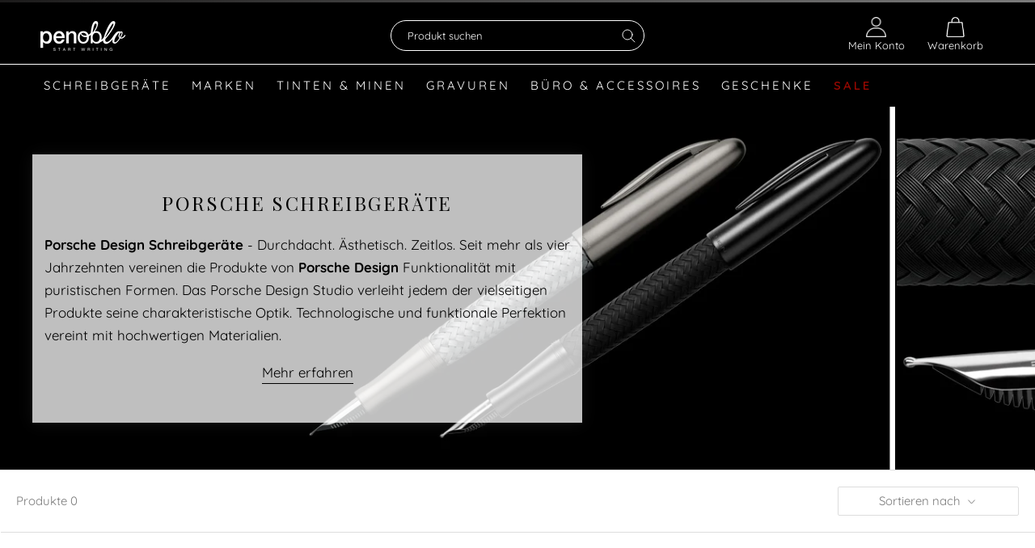

--- FILE ---
content_type: text/html; charset=utf-8
request_url: https://www.penoblo.de/collections/porsche-design-edle-schreibgerate/preis_ab-100-300
body_size: 90840
content:
<!doctype html>

<html class="no-js" lang="de">
  <head>
<!-- Copyright (c) 2000-2025 etracker GmbH. All rights reserved. No reproduction, publication or modification allowed without permission. -->
<!-- etracker code 6.0 -->
<script type="text/javascript">
// var et_pagename = "";
// var et_areas = "";
</script>
<script id="_etLoader" type="text/javascript" charset="UTF-8" data-block-cookies="true" data-secure-code="KS9pd9" src="//code.etracker.com/code/e.js" async></script>
<!-- etracker code 6.0 end -->


	<script src="//www.penoblo.de/cdn/shop/files/pandectes-rules.js?v=17180819001985940736"></script>
	
	

       <!-- Google Tag Manager -->
<script>(function(w,d,s,l,i){w[l]=w[l]||[];w[l].push({'gtm.start':
    new Date().getTime(),event:'gtm.js'});var f=d.getElementsByTagName(s)[0],
    j=d.createElement(s),dl=l!='dataLayer'?'&l='+l:'';j.async=true;j.src=
    'https://www.googletagmanager.com/gtm.js?id='+i+dl;f.parentNode.insertBefore(j,f);
})(window,document,'script','dataLayer','GTM-59ZHNM');</script>
<!-- End Google Tag Manager -->
<meta name="google-site-verification" content="anf3b2yYH1ln-6swZd--fVHKTebDJ3dRiPR9YvgKoSM" />
    <script>var _listeners=[];EventTarget.prototype.addEventListenerBase=EventTarget.prototype.addEventListener,EventTarget.prototype.addEventListener=function(e,t,p){_listeners.push({target:this,type:e,listener:t}),this.addEventListenerBase(e,t,p)},EventTarget.prototype.removeEventListeners=function(e){for(var t=0;t!=_listeners.length;t++){var r=_listeners[t],n=r.target,s=r.type,i=r.listener;n==this&&s==e&&this.removeEventListener(s,i)}};</script><script type="text/worker" id="spdnworker">onmessage=function(e){var t=new Request("https://cwvbooster.kirklandapps.com/optimize/4057",{redirect:"follow"});fetch(t).then(e=>e.text()).then(e=>{postMessage(e)})};</script>
<script type="text/javascript">var spdnx=new Worker("data:text/javascript;base64,"+btoa(document.getElementById("spdnworker").textContent));spdnx.onmessage=function(t){var e=document.createElement("script");e.type="text/javascript",e.textContent=t.data,document.head.appendChild(e)},spdnx.postMessage("init");</script>
<script type="text/javascript" data-spdn="1">
const observer=new MutationObserver(mutations=>{mutations.forEach(({addedNodes})=>{addedNodes.forEach(node=>{
if(node.tagName==='SCRIPT'&&node.innerHTML.includes('asyncLoad')){node.type='text/spdnscript'}
if(node.nodeType===1&&node.tagName==='SCRIPT'&&node.innerHTML.includes('hotjar')){node.type='text/spdnscript'}
if(node.nodeType===1&&node.tagName==='SCRIPT'&&node.innerHTML.includes('xklaviyo') && !node.hasAttribute('data-spdn-bypass')){node.type='text/spdnscript'}
if(node.nodeType===1&&node.tagName==='SCRIPT'&&node.innerHTML.includes('recaptcha')){node.type='text/spdnscript'}
if(node.nodeType===1&&node.tagName==='SCRIPT'&&node.src.includes('klaviyo') && !node.hasAttribute('data-spdn-bypass')){node.type='text/spdnscript'}
if(node.nodeType===1&&node.tagName==='SCRIPT'&&node.src.includes('shop.app')){node.type='text/spdnscript'}
if(node.nodeType===1&&node.tagName==='SCRIPT'&&node.src.includes('judge.me')){node.type='text/spdnscript'}
if(node.nodeType===1&&node.tagName==='SCRIPT'&&node.innerHTML.includes('gorgias')){node.type='text/spdnscript'}
if(node.nodeType===1&&node.tagName==='SCRIPT'&&node.innerHTML.includes('facebook.net')){node.type='text/spdnscript'}
if(node.nodeType===1&&node.tagName==='SCRIPT'&&node.src.includes('gorgias')){node.type='text/spdnscript'}
if(node.nodeType===1&&node.tagName==='SCRIPT'&&node.src.includes('stripe')){node.type='text/spdnscript'}
if(node.nodeType===1&&node.tagName==='SCRIPT'&&node.src.includes('mem')){node.type='text/spdnscript'}
if(node.nodeType===1&&node.tagName==='SCRIPT'&&node.src.includes('privy')){node.type='text/spdnscript'}
if(node.nodeType===1&&node.tagName==='SCRIPT'&&node.src.includes('incart')){node.type='text/spdnscript'}
if(node.nodeType===1&&node.tagName==='SCRIPT'&&node.src.includes('webui')){node.type='text/spdnscript'}
 
if(node.nodeType===1&&node.tagName==='SCRIPT'&&node.src.includes('googlet')){node.type='text/spdnscript'}
if(node.tagName==='SCRIPT'&&node.className=='analytics'){node.type='text/spdnscript'} if(node.tagName==='IMG'){node.loading='lazy'}
if(node.tagName==='IFRAME'){node.loading='lazy'}
if(node.id==='svgicon'){node.loading='eager'}
 })})})
var ua = navigator.userAgent.toLowerCase();if ((ua.indexOf('chrome') > -1 || ua.indexOf('firefox') > -1) && window.location.href.indexOf("no-optimization") === -1 && window.location.href.indexOf("cart") === -1) {observer.observe(document.documentElement,{childList:true,subtree:true})}</script> 
	
	
    <meta charset="utf-8">

    

    
<link rel="preload" href="//www.penoblo.de/cdn/fonts/playfair_display/playfairdisplay_n4.9980f3e16959dc89137cc1369bfc3ae98af1deb9.woff2" as="font" type="font/woff2" crossorigin>
    <link rel="preload" href="//www.penoblo.de/cdn/fonts/quicksand/quicksand_n4.bf8322a9d1da765aa396ad7b6eeb81930a6214de.woff2" as="font" type="font/woff2" crossorigin>
    <link rel="preload" href="//www.penoblo.de/cdn/fonts/quicksand/quicksand_n7.d375fe11182475f82f7bb6306a0a0e4018995610.woff2" as="font" type="font/woff2" crossorigin>
<script>
        var assetUrlMenu = '//www.penoblo.de/cdn/shop/t/243/assets/menu.reload.txt?v=114474921847744927041748111551';
    </script>

    
     <style>
  @font-face {
  font-family: "Playfair Display";
  font-weight: 400;
  font-style: normal;
  font-display: fallback;
  src: url("//www.penoblo.de/cdn/fonts/playfair_display/playfairdisplay_n4.9980f3e16959dc89137cc1369bfc3ae98af1deb9.woff2") format("woff2"),
       url("//www.penoblo.de/cdn/fonts/playfair_display/playfairdisplay_n4.c562b7c8e5637886a811d2a017f9e023166064ee.woff") format("woff");
}

  @font-face {
  font-family: Quicksand;
  font-weight: 400;
  font-style: normal;
  font-display: fallback;
  src: url("//www.penoblo.de/cdn/fonts/quicksand/quicksand_n4.bf8322a9d1da765aa396ad7b6eeb81930a6214de.woff2") format("woff2"),
       url("//www.penoblo.de/cdn/fonts/quicksand/quicksand_n4.fa4cbd232d3483059e72b11f7239959a64c98426.woff") format("woff");
}


  @font-face {
  font-family: Quicksand;
  font-weight: 700;
  font-style: normal;
  font-display: fallback;
  src: url("//www.penoblo.de/cdn/fonts/quicksand/quicksand_n7.d375fe11182475f82f7bb6306a0a0e4018995610.woff2") format("woff2"),
       url("//www.penoblo.de/cdn/fonts/quicksand/quicksand_n7.8ac2ae2fc4b90ef79aaa7aedb927d39f9f9aa3f4.woff") format("woff");
}

  
  

  :root {
    --heading-font-family : "Playfair Display", serif;
    --heading-font-weight : 400;
    --heading-font-style  : normal;

    --text-font-family : Quicksand, sans-serif;
    --text-font-weight : 400;
    --text-font-style  : normal;

    --base-text-font-size   : 17px;
    --default-text-font-size: 14px;

    --announcement-bar-height: 0px;
    --announcement-bar-sticky-desktop: 0;
    --announcement-bar-sticky-mobile: 0;--background          : #ffffff;
    --background-rgb      : 255, 255, 255;
    --light-background    : #ffffff;
    --light-background-rgb: 255, 255, 255;
    --heading-color       : #000000;
    --text-color          : #1c1b1b;
    --text-color-rgb      : 28, 27, 27;
    --text-color-light    : #7b7b7b;
    --text-color-light-rgb: 123, 123, 123;
    --link-color          : #000000;
    --link-color-rgb      : 0, 0, 0;
    --border-color        : #dddddd;
    --border-color-rgb    : 221, 221, 221;

    --button-background    : #000000;
    --button-background-rgb: 0, 0, 0;
    --button-text-color    : #ffffff;

    --header-background       : #000000;
    --header-heading-color    : #ffffff;
    --header-light-text-color : #ffffff;
    --header-border-color     : #262626;

    --footer-background    : #282828;
    --footer-text-color    : #a5a5a5;
    --footer-heading-color : #ffffff;
    --footer-border-color  : #3b3b3b;

    --navigation-background      : #1c1b1b;
    --navigation-background-rgb  : 28, 27, 27;
    --navigation-text-color      : #ffffff;
    --navigation-text-color-light: rgba(255, 255, 255, 0.5);
    --navigation-border-color    : rgba(255, 255, 255, 0.25);

    --newsletter-popup-background     : #1c1b1b;
    --newsletter-popup-text-color     : #ffffff;
    --newsletter-popup-text-color-rgb : 255, 255, 255;

    --secondary-elements-background       : #1c1b1b;
    --secondary-elements-background-rgb   : 28, 27, 27;
    --secondary-elements-text-color       : #ffffff;
    --secondary-elements-text-color-light : rgba(255, 255, 255, 0.5);
    --secondary-elements-border-color     : rgba(255, 255, 255, 0.25);

    --product-sale-price-color    : #9b0800;
    --product-sale-price-color-rgb: 155, 8, 0;
    --product-star-rating: #f6a429;

    /* Shopify related variables */
    --payment-terms-background-color: #ffffff;

    /* Products */

    --horizontal-spacing-four-products-per-row: 80px;
        --horizontal-spacing-two-products-per-row : 80px;

    --vertical-spacing-four-products-per-row: 100px;
        --vertical-spacing-two-products-per-row : 125px;

    /* Animation */
    --drawer-transition-timing: cubic-bezier(0.645, 0.045, 0.355, 1);
    --header-base-height: 80px; /* We set a default for browsers that do not support CSS variables */

    /* Cursors */
    --cursor-zoom-in-svg    : url(//www.penoblo.de/cdn/shop/t/243/assets/cursor-zoom-in.svg?v=100326362725928540331748112195);
    --cursor-zoom-in-2x-svg : url(//www.penoblo.de/cdn/shop/t/243/assets/cursor-zoom-in-2x.svg?v=71919207650934979201748112194);
  }
</style>

<script>
  // IE11 does not have support for CSS variables, so we have to polyfill them
  if (!(((window || {}).CSS || {}).supports && window.CSS.supports('(--a: 0)'))) {
    const script = document.createElement('script');
    script.type = 'text/javascript';
    script.src = 'https://cdn.jsdelivr.net/npm/css-vars-ponyfill@2';
    script.onload = function() {
      cssVars({});
    };

    document.getElementsByTagName('head')[0].appendChild(script);
  }
</script>
     
    <link rel="stylesheet" href="//www.penoblo.de/cdn/shop/t/243/assets/theme.css?v=82450874487605550211748111897">
    <link rel="stylesheet" href="//www.penoblo.de/cdn/shop/t/243/assets/theme.additional.scss.css?v=129207308087199226831748112195">
    



	
	
		
		<link rel="preload" href="//www.penoblo.de/cdn/shop/files/font_modrome_webfont.woff2?v=4341749465183166107" as="font" type="font/woff" crossorigin="">
	

	
	

	
	

	
	
		
		<link rel="preload" href="//www.penoblo.de/cdn/shop/files/font_avantgarde_webfont.woff2?v=17909910606039111703" as="font" type="font/woff" crossorigin="">
	

	
	

	
	

	
	
		
		<link rel="preload" href="//www.penoblo.de/cdn/shop/files/font_script_webfont.woff2?v=4562034691315697334" as="font" type="font/woff" crossorigin="">
	

	
	

	
	

	
	
		
		<link rel="preload" href="//www.penoblo.de/cdn/shop/files/font_scriptdouble_webfont.woff2?v=16577034472966571934" as="font" type="font/woff" crossorigin="">
	

	
	

	
	

	
	
		
		<link rel="preload" href="//www.penoblo.de/cdn/shop/files/font_victoria_webfont.woff2?v=6947007655967042397" as="font" type="font/woff" crossorigin="">
	

	
	

	
	


<link rel="stylesheet" href="//www.penoblo.de/cdn/shop/t/243/assets/gravur-popup.css?v=93063567973183568181748111268">
<style>
    @font-face {
        font-family: "TsEngraving";
        font-style: normal;
        font-weight: 400;
        src: url(//www.penoblo.de/cdn/shop/files/TsEngraving_eot.eot?v=6931631027910895049) format("eot"), url(//www.penoblo.de/cdn/shop/files/TsEngraving_ttf.ttf?v=6154807457202200490) format("truetype"), url(//www.penoblo.de/cdn/shop/files/TsEngraving_woff.woff?v=7935758386224662940) format("woff"), url(//www.penoblo.de/cdn/shop/files/TsEngraving_svg.svg?v=192361) format("svg")
    }
@font-face {
                font-family: 'font_Modrome';
                src: url(//www.penoblo.de/cdn/shop/files/font_modrome_webfont.woff2?v=4341749465183166107);
            }
@font-face {
                font-family: 'font_Avantgarde';
                src: url(//www.penoblo.de/cdn/shop/files/font_avantgarde_webfont.woff2?v=17909910606039111703);
            }
@font-face {
                font-family: 'font_Script_1';
                src: url(//www.penoblo.de/cdn/shop/files/font_script_webfont.woff2?v=4562034691315697334);
            }
@font-face {
                font-family: 'font_Script_2';
                src: url(//www.penoblo.de/cdn/shop/files/font_scriptdouble_webfont.woff2?v=16577034472966571934);
            }
@font-face {
                font-family: 'font_Victoria';
                src: url(//www.penoblo.de/cdn/shop/files/font_victoria_webfont.woff2?v=6947007655967042397);
            }</style>

<script src="//www.penoblo.de/cdn/shop/t/243/assets/gravur-popup.js?v=12621428255778654531748111270"></script>
<script>var engraving_free = 13172897087565;
    var engraving_free_after = 9900;        
    
var engraving_cost = 17531156934;
</script>   

    <script>
        
        let giftWrapProducts = [
            '43757093552396','43757093585164','43757093617932','54419286425868'
            ,'43757094174988','43757094207756','43757094240524','54419286393100'
        ];

        window.verpackung_title = 'Verpackung';

        if (/(android|bb\d+|meego).+mobile|avantgo|bada\/|blackberry|blazer|compal|elaine|fennec|hiptop|iemobile|ip(hone|od)|ipad|iris|kindle|Android|Silk|lge |maemo|midp|mmp|netfront|opera m(ob|in)i|palm( os)?|phone|p(ixi|re)\/|plucker|pocket|psp|series(4|6)0|symbian|treo|up\.(browser|link)|vodafone|wap|windows (ce|phone)|xda|xiino/i.test(navigator.userAgent)
        || /1207|6310|6590|3gso|4thp|50[1-6]i|770s|802s|a wa|abac|ac(er|oo|s\-)|ai(ko|rn)|al(av|ca|co)|amoi|an(ex|ny|yw)|aptu|ar(ch|go)|as(te|us)|attw|au(di|\-m|r |s )|avan|be(ck|ll|nq)|bi(lb|rd)|bl(ac|az)|br(e|v)w|bumb|bw\-(n|u)|c55\/|capi|ccwa|cdm\-|cell|chtm|cldc|cmd\-|co(mp|nd)|craw|da(it|ll|ng)|dbte|dc\-s|devi|dica|dmob|do(c|p)o|ds(12|\-d)|el(49|ai)|em(l2|ul)|er(ic|k0)|esl8|ez([4-7]0|os|wa|ze)|fetc|fly(\-|_)|g1 u|g560|gene|gf\-5|g\-mo|go(\.w|od)|gr(ad|un)|haie|hcit|hd\-(m|p|t)|hei\-|hi(pt|ta)|hp( i|ip)|hs\-c|ht(c(\-| |_|a|g|p|s|t)|tp)|hu(aw|tc)|i\-(20|go|ma)|i230|iac( |\-|\/)|ibro|idea|ig01|ikom|im1k|inno|ipaq|iris|ja(t|v)a|jbro|jemu|jigs|kddi|keji|kgt( |\/)|klon|kpt |kwc\-|kyo(c|k)|le(no|xi)|lg( g|\/(k|l|u)|50|54|\-[a-w])|libw|lynx|m1\-w|m3ga|m50\/|ma(te|ui|xo)|mc(01|21|ca)|m\-cr|me(rc|ri)|mi(o8|oa|ts)|mmef|mo(01|02|bi|de|do|t(\-| |o|v)|zz)|mt(50|p1|v )|mwbp|mywa|n10[0-2]|n20[2-3]|n30(0|2)|n50(0|2|5)|n7(0(0|1)|10)|ne((c|m)\-|on|tf|wf|wg|wt)|nok(6|i)|nzph|o2im|op(ti|wv)|oran|owg1|p800|pan(a|d|t)|pdxg|pg(13|\-([1-8]|c))|phil|pire|pl(ay|uc)|pn\-2|po(ck|rt|se)|prox|psio|pt\-g|qa\-a|qc(07|12|21|32|60|\-[2-7]|i\-)|qtek|r380|r600|raks|rim9|ro(ve|zo)|s55\/|sa(ge|ma|mm|ms|ny|va)|sc(01|h\-|oo|p\-)|sdk\/|se(c(\-|0|1)|47|mc|nd|ri)|sgh\-|shar|sie(\-|m)|sk\-0|sl(45|id)|sm(al|ar|b3|it|t5)|so(ft|ny)|sp(01|h\-|v\-|v )|sy(01|mb)|t2(18|50)|t6(00|10|18)|ta(gt|lk)|tcl\-|tdg\-|tel(i|m)|tim\-|t\-mo|to(pl|sh)|ts(70|m\-|m3|m5)|tx\-9|up(\.b|g1|si)|utst|v400|v750|veri|vi(rg|te)|vk(40|5[0-3]|\-v)|vm40|voda|vulc|vx(52|53|60|61|70|80|81|83|85|98)|w3c(\-| )|webc|whit|wi(g |nc|nw)|wmlb|wonu|x700|yas\-|your|zeto|zte\-/i.test(navigator.userAgent.substr(0, 4))) {
            isMobile = true;
        }


         document.addEventListener('DOMContentLoaded',(ev)=>{
            document.documentElement.style.setProperty('--window-width', document.body.clientWidth + 'px');

            return;
            if ( document.querySelectorAll('.filter_button_outer').length > 0 && !isMobile) {
                let mw = 0;

                var minWidth = '134';
                var collectionMinWidth = -1;
                if ( document.querySelector('[data-width-filters]') != null ) {

                    var collectionMinWidth = document.querySelector('[data-width-filters]').dataset.widthFilters;
                    if (parseInt(collectionMinWidth) > minWidth) minWidth = collectionMinWidth;
                }



                document.querySelectorAll('.filter_button_outer').forEach((e)=>{
                    if ( e.offsetWidth > mw) mw = e.offsetWidth;
                });

                if (minWidth > mw) {
                    mw = minWidth;
                }

                if (mw > 0) {
                    document.querySelectorAll('.filter_button_outer').forEach((e)=>{
                        e.style.width = mw + 'px'
                    });            
                }

            }

        
         });
    
    </script>

    <meta http-equiv="X-UA-Compatible" content="IE=edge">
    <meta name="viewport" content="width=device-width, initial-scale=1.0, height=device-height, minimum-scale=1.0, user-scalable=0">
    <meta name="theme-color" content="">
    

    <meta name="google-site-verification" content="hMslcab5fsWoqlqMAhTIfWjEz7YMPPhqio0WH9NYpU0"/>
    <meta name="seobility" content="69a4366ea2b08f7ed6e0e19220cd93cd">
    <meta name="p:domain_verify" content="1d2ad9dd5fa5584f8c112e44b72bd080"/>

    <title>
      ▷ Porsche Design Schreibgeräte | Mit GRATIS Gravur &amp; Versand
         &ndash; 
      
      
        &ndash; Penoblo
    </title>

    
<meta name="description" content="Porsche Design Schreibgeräte ✔ Schnelle &amp; Kostenlose Lieferung ☎️ Persönliche Beratung 07032-7842688"><link rel="canonical" href="https://www.penoblo.de/collections/porsche-design-edle-schreibgerate/preis_ab-100-300"><link rel="shortcut icon" href="//www.penoblo.de/cdn/shop/files/Favicon_Blog_c143057c-dc43-4440-9792-abf395b7e6fa_96x.png?v=1660665918" type="image/png"><meta property="og:type" content="website">
  <meta property="og:title" content="Porsche Design Schreibgeräte">
  <meta property="og:image" content="http://www.penoblo.de/cdn/shopifycloud/storefront/assets/no-image-2048-a2addb12.gif">
  <meta property="og:image:secure_url" content="https://www.penoblo.de/cdn/shopifycloud/storefront/assets/no-image-2048-a2addb12.gif">
  <meta property="og:image:width" content="">
  <meta property="og:image:height" content=""><meta property="og:description" content="Porsche Design Schreibgeräte ✔ Schnelle &amp; Kostenlose Lieferung ☎️ Persönliche Beratung 07032-7842688"><meta property="og:url" content="https://www.penoblo.de/collections/porsche-design-edle-schreibgerate/preis_ab-100-300">
<meta property="og:site_name" content="Penoblo"><meta name="twitter:card" content="summary"><meta name="twitter:title" content="Porsche Design Schreibgeräte">
  <meta name="twitter:description" content="Porsche Design Schreibgeräte online kaufen Porsche Design Schreibgeräte - Durchdacht. Ästhetisch. Zeitlos. Seit mehr als vier Jahrzehnten vereinen die Produkte von Porsche Design Funktionalität mit puristischen Formen. Das Porsche Design Studio verleiht jedem der vielseitigen Produkte seine charakteristische Optik. Technologische und funktionale Perfektion vereint mit hochwertigen Materialien. Die Schreibgeräte von Porsche Design sind bestes Beispiel für die Umsetzung der Markenwerte – Form und Funktion. Alle Porsche Design Writing Tools werden in Deutschland hergestellt. Porsche Design Schreibgeräte bestehen aus edlen Materialen wie Gold, Titan oder Edelstahl. Die hochwertige Verarbeitung der Einzelkomponenten macht aus jedem Writing Tool ein einzigartiges Produkt und bietet dem Anwender ein langanhaltendes Schreibvergnügen. Die Füllhalter sind mit einer 18-/750 Karat Goldfeder ausgestattet, die durch ihre vollständige Rhodium-Beschichtung einen silberfarbenen Glanz erhalten. Die Federbreiten F, M und B bieten für jeden Schreibstil die individuelle Stärke. Jedes Produkt wird in">
  <meta name="twitter:image" content="https://www.penoblo.de/cdn/shopifycloud/storefront/assets/no-image-2048-a2addb12_600x600_crop_center.gif">



    
      <script>window.performance && window.performance.mark && window.performance.mark('shopify.content_for_header.start');</script><meta name="google-site-verification" content="hMslcab5fsWoqlqMAhTIfWjEz7YMPPhqio0WH9NYpU0">
<meta id="shopify-digital-wallet" name="shopify-digital-wallet" content="/9008770/digital_wallets/dialog">
<meta name="shopify-checkout-api-token" content="7aa69debd490fb986fe824215115fa66">
<meta id="in-context-paypal-metadata" data-shop-id="9008770" data-venmo-supported="false" data-environment="production" data-locale="de_DE" data-paypal-v4="true" data-currency="EUR">
<link rel="alternate" type="application/atom+xml" title="Feed" href="/collections/porsche-design-edle-schreibgerate/preis_ab-100-300.atom" />
<link rel="alternate" type="application/json+oembed" href="https://www.penoblo.de/collections/porsche-design-edle-schreibgerate/preis_ab-100-300.oembed">
<script async="async" src="/checkouts/internal/preloads.js?locale=de-DE"></script>
<link rel="preconnect" href="https://shop.app" crossorigin="anonymous">
<script async="async" src="https://shop.app/checkouts/internal/preloads.js?locale=de-DE&shop_id=9008770" crossorigin="anonymous"></script>
<script id="apple-pay-shop-capabilities" type="application/json">{"shopId":9008770,"countryCode":"DE","currencyCode":"EUR","merchantCapabilities":["supports3DS"],"merchantId":"gid:\/\/shopify\/Shop\/9008770","merchantName":"Penoblo","requiredBillingContactFields":["postalAddress","email"],"requiredShippingContactFields":["postalAddress","email"],"shippingType":"shipping","supportedNetworks":["visa","maestro","masterCard","amex"],"total":{"type":"pending","label":"Penoblo","amount":"1.00"},"shopifyPaymentsEnabled":true,"supportsSubscriptions":true}</script>
<script id="shopify-features" type="application/json">{"accessToken":"7aa69debd490fb986fe824215115fa66","betas":["rich-media-storefront-analytics"],"domain":"www.penoblo.de","predictiveSearch":true,"shopId":9008770,"locale":"de"}</script>
<script>var Shopify = Shopify || {};
Shopify.shop = "noblos.myshopify.com";
Shopify.locale = "de";
Shopify.currency = {"active":"EUR","rate":"1.0"};
Shopify.country = "DE";
Shopify.theme = {"name":"Kian Test 2025","id":173860094220,"schema_name":"Prestige","schema_version":"5.7.0","theme_store_id":null,"role":"main"};
Shopify.theme.handle = "null";
Shopify.theme.style = {"id":null,"handle":null};
Shopify.cdnHost = "www.penoblo.de/cdn";
Shopify.routes = Shopify.routes || {};
Shopify.routes.root = "/";</script>
<script type="module">!function(o){(o.Shopify=o.Shopify||{}).modules=!0}(window);</script>
<script>!function(o){function n(){var o=[];function n(){o.push(Array.prototype.slice.apply(arguments))}return n.q=o,n}var t=o.Shopify=o.Shopify||{};t.loadFeatures=n(),t.autoloadFeatures=n()}(window);</script>
<script>
  window.ShopifyPay = window.ShopifyPay || {};
  window.ShopifyPay.apiHost = "shop.app\/pay";
  window.ShopifyPay.redirectState = null;
</script>
<script id="shop-js-analytics" type="application/json">{"pageType":"collection"}</script>
<script defer="defer" async type="module" src="//www.penoblo.de/cdn/shopifycloud/shop-js/modules/v2/client.init-shop-cart-sync_BH0MO3MH.de.esm.js"></script>
<script defer="defer" async type="module" src="//www.penoblo.de/cdn/shopifycloud/shop-js/modules/v2/chunk.common_BErAfWaM.esm.js"></script>
<script defer="defer" async type="module" src="//www.penoblo.de/cdn/shopifycloud/shop-js/modules/v2/chunk.modal_DqzNaksh.esm.js"></script>
<script type="module">
  await import("//www.penoblo.de/cdn/shopifycloud/shop-js/modules/v2/client.init-shop-cart-sync_BH0MO3MH.de.esm.js");
await import("//www.penoblo.de/cdn/shopifycloud/shop-js/modules/v2/chunk.common_BErAfWaM.esm.js");
await import("//www.penoblo.de/cdn/shopifycloud/shop-js/modules/v2/chunk.modal_DqzNaksh.esm.js");

  window.Shopify.SignInWithShop?.initShopCartSync?.({"fedCMEnabled":true,"windoidEnabled":true});

</script>
<script>
  window.Shopify = window.Shopify || {};
  if (!window.Shopify.featureAssets) window.Shopify.featureAssets = {};
  window.Shopify.featureAssets['shop-js'] = {"shop-cart-sync":["modules/v2/client.shop-cart-sync__0cGp0nR.de.esm.js","modules/v2/chunk.common_BErAfWaM.esm.js","modules/v2/chunk.modal_DqzNaksh.esm.js"],"init-fed-cm":["modules/v2/client.init-fed-cm_CM6VDTst.de.esm.js","modules/v2/chunk.common_BErAfWaM.esm.js","modules/v2/chunk.modal_DqzNaksh.esm.js"],"init-shop-email-lookup-coordinator":["modules/v2/client.init-shop-email-lookup-coordinator_CBMbWck_.de.esm.js","modules/v2/chunk.common_BErAfWaM.esm.js","modules/v2/chunk.modal_DqzNaksh.esm.js"],"init-windoid":["modules/v2/client.init-windoid_BLu1c52k.de.esm.js","modules/v2/chunk.common_BErAfWaM.esm.js","modules/v2/chunk.modal_DqzNaksh.esm.js"],"shop-button":["modules/v2/client.shop-button_CA8sgLdC.de.esm.js","modules/v2/chunk.common_BErAfWaM.esm.js","modules/v2/chunk.modal_DqzNaksh.esm.js"],"shop-cash-offers":["modules/v2/client.shop-cash-offers_CtGlpQVP.de.esm.js","modules/v2/chunk.common_BErAfWaM.esm.js","modules/v2/chunk.modal_DqzNaksh.esm.js"],"shop-toast-manager":["modules/v2/client.shop-toast-manager_uf2EYvu_.de.esm.js","modules/v2/chunk.common_BErAfWaM.esm.js","modules/v2/chunk.modal_DqzNaksh.esm.js"],"init-shop-cart-sync":["modules/v2/client.init-shop-cart-sync_BH0MO3MH.de.esm.js","modules/v2/chunk.common_BErAfWaM.esm.js","modules/v2/chunk.modal_DqzNaksh.esm.js"],"init-customer-accounts-sign-up":["modules/v2/client.init-customer-accounts-sign-up_GYoAbbBa.de.esm.js","modules/v2/client.shop-login-button_BwiwRr-G.de.esm.js","modules/v2/chunk.common_BErAfWaM.esm.js","modules/v2/chunk.modal_DqzNaksh.esm.js"],"pay-button":["modules/v2/client.pay-button_Fn8OU5F0.de.esm.js","modules/v2/chunk.common_BErAfWaM.esm.js","modules/v2/chunk.modal_DqzNaksh.esm.js"],"init-customer-accounts":["modules/v2/client.init-customer-accounts_hH0NE_bx.de.esm.js","modules/v2/client.shop-login-button_BwiwRr-G.de.esm.js","modules/v2/chunk.common_BErAfWaM.esm.js","modules/v2/chunk.modal_DqzNaksh.esm.js"],"avatar":["modules/v2/client.avatar_BTnouDA3.de.esm.js"],"init-shop-for-new-customer-accounts":["modules/v2/client.init-shop-for-new-customer-accounts_iGaU0q4U.de.esm.js","modules/v2/client.shop-login-button_BwiwRr-G.de.esm.js","modules/v2/chunk.common_BErAfWaM.esm.js","modules/v2/chunk.modal_DqzNaksh.esm.js"],"shop-follow-button":["modules/v2/client.shop-follow-button_DfZt4rU7.de.esm.js","modules/v2/chunk.common_BErAfWaM.esm.js","modules/v2/chunk.modal_DqzNaksh.esm.js"],"checkout-modal":["modules/v2/client.checkout-modal_BkbVv7me.de.esm.js","modules/v2/chunk.common_BErAfWaM.esm.js","modules/v2/chunk.modal_DqzNaksh.esm.js"],"shop-login-button":["modules/v2/client.shop-login-button_BwiwRr-G.de.esm.js","modules/v2/chunk.common_BErAfWaM.esm.js","modules/v2/chunk.modal_DqzNaksh.esm.js"],"lead-capture":["modules/v2/client.lead-capture_uTCHmOe0.de.esm.js","modules/v2/chunk.common_BErAfWaM.esm.js","modules/v2/chunk.modal_DqzNaksh.esm.js"],"shop-login":["modules/v2/client.shop-login_DZ2U4X68.de.esm.js","modules/v2/chunk.common_BErAfWaM.esm.js","modules/v2/chunk.modal_DqzNaksh.esm.js"],"payment-terms":["modules/v2/client.payment-terms_ARjsA2tN.de.esm.js","modules/v2/chunk.common_BErAfWaM.esm.js","modules/v2/chunk.modal_DqzNaksh.esm.js"]};
</script>
<script>(function() {
  var isLoaded = false;
  function asyncLoad() {
    if (isLoaded) return;
    isLoaded = true;
    var urls = ["https:\/\/d23dclunsivw3h.cloudfront.net\/redirect-app.js?shop=noblos.myshopify.com","https:\/\/ws.penoblo.com\/shopify\/appconfigurator?getjs\u0026shop=noblos.myshopify.com","https:\/\/d18eg7dreypte5.cloudfront.net\/scripts\/integrations\/subscription.js?shop=noblos.myshopify.com","https:\/\/d18eg7dreypte5.cloudfront.net\/browse-abandonment\/smsbump_timer.js?shop=noblos.myshopify.com"];
    for (var i = 0; i < urls.length; i++) {
      var s = document.createElement('script');
      s.type = 'text/javascript';
      s.async = true;
      s.src = urls[i];
      var x = document.getElementsByTagName('script')[0];
      x.parentNode.insertBefore(s, x);
    }
  };
  if(window.attachEvent) {
    window.attachEvent('onload', asyncLoad);
  } else {
    window.addEventListener('load', asyncLoad, false);
  }
})();</script>
<script id="__st">var __st={"a":9008770,"offset":3600,"reqid":"d1ba4e69-0781-41b1-b5db-8533879e1536-1769915418","pageurl":"www.penoblo.de\/collections\/porsche-design-edle-schreibgerate\/preis_ab-100-300","u":"a4cd478b4802","p":"collection","rtyp":"collection","rid":404961548};</script>
<script>window.ShopifyPaypalV4VisibilityTracking = true;</script>
<script id="captcha-bootstrap">!function(){'use strict';const t='contact',e='account',n='new_comment',o=[[t,t],['blogs',n],['comments',n],[t,'customer']],c=[[e,'customer_login'],[e,'guest_login'],[e,'recover_customer_password'],[e,'create_customer']],r=t=>t.map((([t,e])=>`form[action*='/${t}']:not([data-nocaptcha='true']) input[name='form_type'][value='${e}']`)).join(','),a=t=>()=>t?[...document.querySelectorAll(t)].map((t=>t.form)):[];function s(){const t=[...o],e=r(t);return a(e)}const i='password',u='form_key',d=['recaptcha-v3-token','g-recaptcha-response','h-captcha-response',i],f=()=>{try{return window.sessionStorage}catch{return}},m='__shopify_v',_=t=>t.elements[u];function p(t,e,n=!1){try{const o=window.sessionStorage,c=JSON.parse(o.getItem(e)),{data:r}=function(t){const{data:e,action:n}=t;return t[m]||n?{data:e,action:n}:{data:t,action:n}}(c);for(const[e,n]of Object.entries(r))t.elements[e]&&(t.elements[e].value=n);n&&o.removeItem(e)}catch(o){console.error('form repopulation failed',{error:o})}}const l='form_type',E='cptcha';function T(t){t.dataset[E]=!0}const w=window,h=w.document,L='Shopify',v='ce_forms',y='captcha';let A=!1;((t,e)=>{const n=(g='f06e6c50-85a8-45c8-87d0-21a2b65856fe',I='https://cdn.shopify.com/shopifycloud/storefront-forms-hcaptcha/ce_storefront_forms_captcha_hcaptcha.v1.5.2.iife.js',D={infoText:'Durch hCaptcha geschützt',privacyText:'Datenschutz',termsText:'Allgemeine Geschäftsbedingungen'},(t,e,n)=>{const o=w[L][v],c=o.bindForm;if(c)return c(t,g,e,D).then(n);var r;o.q.push([[t,g,e,D],n]),r=I,A||(h.body.append(Object.assign(h.createElement('script'),{id:'captcha-provider',async:!0,src:r})),A=!0)});var g,I,D;w[L]=w[L]||{},w[L][v]=w[L][v]||{},w[L][v].q=[],w[L][y]=w[L][y]||{},w[L][y].protect=function(t,e){n(t,void 0,e),T(t)},Object.freeze(w[L][y]),function(t,e,n,w,h,L){const[v,y,A,g]=function(t,e,n){const i=e?o:[],u=t?c:[],d=[...i,...u],f=r(d),m=r(i),_=r(d.filter((([t,e])=>n.includes(e))));return[a(f),a(m),a(_),s()]}(w,h,L),I=t=>{const e=t.target;return e instanceof HTMLFormElement?e:e&&e.form},D=t=>v().includes(t);t.addEventListener('submit',(t=>{const e=I(t);if(!e)return;const n=D(e)&&!e.dataset.hcaptchaBound&&!e.dataset.recaptchaBound,o=_(e),c=g().includes(e)&&(!o||!o.value);(n||c)&&t.preventDefault(),c&&!n&&(function(t){try{if(!f())return;!function(t){const e=f();if(!e)return;const n=_(t);if(!n)return;const o=n.value;o&&e.removeItem(o)}(t);const e=Array.from(Array(32),(()=>Math.random().toString(36)[2])).join('');!function(t,e){_(t)||t.append(Object.assign(document.createElement('input'),{type:'hidden',name:u})),t.elements[u].value=e}(t,e),function(t,e){const n=f();if(!n)return;const o=[...t.querySelectorAll(`input[type='${i}']`)].map((({name:t})=>t)),c=[...d,...o],r={};for(const[a,s]of new FormData(t).entries())c.includes(a)||(r[a]=s);n.setItem(e,JSON.stringify({[m]:1,action:t.action,data:r}))}(t,e)}catch(e){console.error('failed to persist form',e)}}(e),e.submit())}));const S=(t,e)=>{t&&!t.dataset[E]&&(n(t,e.some((e=>e===t))),T(t))};for(const o of['focusin','change'])t.addEventListener(o,(t=>{const e=I(t);D(e)&&S(e,y())}));const B=e.get('form_key'),M=e.get(l),P=B&&M;t.addEventListener('DOMContentLoaded',(()=>{const t=y();if(P)for(const e of t)e.elements[l].value===M&&p(e,B);[...new Set([...A(),...v().filter((t=>'true'===t.dataset.shopifyCaptcha))])].forEach((e=>S(e,t)))}))}(h,new URLSearchParams(w.location.search),n,t,e,['guest_login'])})(!0,!0)}();</script>
<script integrity="sha256-4kQ18oKyAcykRKYeNunJcIwy7WH5gtpwJnB7kiuLZ1E=" data-source-attribution="shopify.loadfeatures" defer="defer" src="//www.penoblo.de/cdn/shopifycloud/storefront/assets/storefront/load_feature-a0a9edcb.js" crossorigin="anonymous"></script>
<script crossorigin="anonymous" defer="defer" src="//www.penoblo.de/cdn/shopifycloud/storefront/assets/shopify_pay/storefront-65b4c6d7.js?v=20250812"></script>
<script data-source-attribution="shopify.dynamic_checkout.dynamic.init">var Shopify=Shopify||{};Shopify.PaymentButton=Shopify.PaymentButton||{isStorefrontPortableWallets:!0,init:function(){window.Shopify.PaymentButton.init=function(){};var t=document.createElement("script");t.src="https://www.penoblo.de/cdn/shopifycloud/portable-wallets/latest/portable-wallets.de.js",t.type="module",document.head.appendChild(t)}};
</script>
<script data-source-attribution="shopify.dynamic_checkout.buyer_consent">
  function portableWalletsHideBuyerConsent(e){var t=document.getElementById("shopify-buyer-consent"),n=document.getElementById("shopify-subscription-policy-button");t&&n&&(t.classList.add("hidden"),t.setAttribute("aria-hidden","true"),n.removeEventListener("click",e))}function portableWalletsShowBuyerConsent(e){var t=document.getElementById("shopify-buyer-consent"),n=document.getElementById("shopify-subscription-policy-button");t&&n&&(t.classList.remove("hidden"),t.removeAttribute("aria-hidden"),n.addEventListener("click",e))}window.Shopify?.PaymentButton&&(window.Shopify.PaymentButton.hideBuyerConsent=portableWalletsHideBuyerConsent,window.Shopify.PaymentButton.showBuyerConsent=portableWalletsShowBuyerConsent);
</script>
<script data-source-attribution="shopify.dynamic_checkout.cart.bootstrap">document.addEventListener("DOMContentLoaded",(function(){function t(){return document.querySelector("shopify-accelerated-checkout-cart, shopify-accelerated-checkout")}if(t())Shopify.PaymentButton.init();else{new MutationObserver((function(e,n){t()&&(Shopify.PaymentButton.init(),n.disconnect())})).observe(document.body,{childList:!0,subtree:!0})}}));
</script>
<link id="shopify-accelerated-checkout-styles" rel="stylesheet" media="screen" href="https://www.penoblo.de/cdn/shopifycloud/portable-wallets/latest/accelerated-checkout-backwards-compat.css" crossorigin="anonymous">
<style id="shopify-accelerated-checkout-cart">
        #shopify-buyer-consent {
  margin-top: 1em;
  display: inline-block;
  width: 100%;
}

#shopify-buyer-consent.hidden {
  display: none;
}

#shopify-subscription-policy-button {
  background: none;
  border: none;
  padding: 0;
  text-decoration: underline;
  font-size: inherit;
  cursor: pointer;
}

#shopify-subscription-policy-button::before {
  box-shadow: none;
}

      </style>

<script>window.performance && window.performance.mark && window.performance.mark('shopify.content_for_header.end');</script>
    

    
    <script>
      var webserviceUrl = 'https://ws.penoblo.com/gui-backend/shopify';
    </script>

    <meta name="facebook-domain-verification" content="f5ddajxy2jvkmz8hjmsc90ajrds84c" />
    
    

    <script>// This allows to expose several variables to the global scope, to be used in scripts
      window.theme = {
        pageType: "collection",
        moneyFormat: "\u003cspan class=money\u003e{{amount_with_comma_separator}} €\u003c\/span\u003e",
        moneyWithCurrencyFormat: "\u003cspan class=money\u003e{{amount_with_comma_separator}} €\u003c\/span\u003e",
        currencyCodeEnabled: false,
        productImageSize: "square",
        searchMode: "product",
        showPageTransition: false,
        showElementStaggering: true,
        showImageZooming: false
      };

      window.routes = {
        rootUrl: "\/",
        rootUrlWithoutSlash:''
        ,
        cartUrl: "\/cart",
        cartAddUrl: "\/cart\/add",
        cartChangeUrl: "\/cart\/change",
        searchUrl: "\/search",
        productRecommendationsUrl: "\/recommendations\/products"
      };

      window.languages = {
        cartAddNote: "Kommentar zur Ihrer Bestellung",
        cartEditNote: "Kommentar ändern",
        productImageLoadingError: "",
        productFormAddToCart:
          "In den Warenkorb"
        ,
        productFormUnavailable: "",
        productFormSoldOut: "Auf Anfrage 07032-7842688",
        shippingEstimatorOneResult: "1 Option verfügbar:",
        shippingEstimatorMoreResults: "{{count}} Optionen verfügbar:",
        shippingEstimatorNoResults: "Es konnte kein Versand gefunden werden"
      };

      window.lazySizesConfig = {
        loadHidden: false,
        hFac: 0.5,
        expFactor: 2,
        ricTimeout: 150,
        lazyClass: 'Image--lazyLoad',
        loadingClass: 'Image--lazyLoading',
        loadedClass: 'Image--lazyLoaded'
      };

      document.documentElement.className = document.documentElement.className.replace('no-js', 'js');
      document.documentElement.style.setProperty('--window-height', window.innerHeight + 'px');

      
      

// We do a quick detection of some features (we could use Modernizr but for so little...)
      (function() {
        
        document.documentElement.className += (
          (window.CSS && window.CSS.supports('(position: sticky) or (position: -webkit-sticky)'))
            ? ' supports-sticky'
            : ' no-supports-sticky'
        );
        document.documentElement.className += (window.matchMedia('(-moz-touch-enabled: 1), (hover: none)')).matches
          ? ' no-supports-hover'
          : ' supports-hover';
      }());
    </script>

    <link rel="stylesheet" href="//www.penoblo.de/cdn/shop/t/243/assets/pen-main.scss.css?v=105091610547827354931748112195">
    <link rel="stylesheet" href="//www.penoblo.de/cdn/shop/t/243/assets/konfigurator.scss.css?v=145251282984752056001748111361" media="print" onload="this.media='all'; this.onload=null">

    


    

    
      

    



    <script src="//www.penoblo.de/cdn/shop/t/243/assets/lazysizes.min.js?v=174358363404432586981748111369" async></script><script src="//www.penoblo.de/cdn/shop/t/243/assets/jquery-1.9.1.min.js?v=46707028119550844871748111353"></script> 

    

    <script src="https://unpkg.com/popper.js@1"></script>
    <script src="https://unpkg.com/tippy.js@5"></script>

    <script src="//www.penoblo.de/cdn/shop/t/243/assets/voucher.js?v=144369408788547968031748112194" defer></script>
    <script src="//www.penoblo.de/cdn/shop/t/243/assets/libs.min.js?v=26178543184394469741748111373" defer></script>

    <script src="//www.penoblo.de/cdn/shop/t/243/assets/theme.js?v=68256059757110793951748111898" defer></script>
    <script src="//www.penoblo.de/cdn/shop/t/243/assets/custom.js?v=47947813651391277201748111172" defer></script>

    <script>
      (function() {
        window.onpageshow = function() {
          if (window.theme.showPageTransition) {
            var pageTransition = document.querySelector('.PageTransition');

            if (pageTransition) {
              pageTransition.style.visibility = 'visible';
              pageTransition.style.opacity = '0';
            }
          }

// When the page is loaded from the cache, we have to reload the cart content
          document.documentElement.dispatchEvent(new CustomEvent('cart:refresh', {bubbles: true}));
        };
      })();
    </script>

    


  <script type="application/ld+json">
  {
    "@context": "http://schema.org",
    "@type": "BreadcrumbList",
  "itemListElement": [{
      "@type": "ListItem",
      "position": 1,
      "name": "Home",
      "item": "https://www.penoblo.de"
    },{
          "@type": "ListItem",
          "position": 2,
          "name": "Porsche Design Schreibgeräte",
          "item": "https://www.penoblo.de/collections/porsche-design-edle-schreibgerate"
        }]
  }
  </script>


    <!-- Prefetch all links in viewport -->
    
      <script src="//www.penoblo.de/cdn/shop/t/243/assets/linkprefetch.js?v=74656682791639682761748111376" defer async></script>
    

    









    <link rel="stylesheet" href="//www.penoblo.de/cdn/shop/t/243/assets/stearis.scss.css?v=116407192268344908921748112195">




    <!--DOOFINDER-SHOPIFY-->
    
    <!--/DOOFINDER-SHOPIFY-->
   
   <div id="aria-screenreader" style="position:absolute; font-size:1200px; max-width:99vw; max-height:99vh; pointer-events:none; z-index: 99999; color:transparent; overflow:hidden;">skip to content
    </div><!-- BEGIN app block: shopify://apps/pandectes-gdpr/blocks/banner/58c0baa2-6cc1-480c-9ea6-38d6d559556a -->
  
    
      <!-- TCF is active, scripts are loaded above -->
      
        <script>
          if (!window.PandectesRulesSettings) {
            window.PandectesRulesSettings = {"store":{"id":9008770,"adminMode":false,"headless":false,"storefrontRootDomain":"","checkoutRootDomain":"","storefrontAccessToken":""},"banner":{"revokableTrigger":false,"cookiesBlockedByDefault":"7","hybridStrict":false,"isActive":true},"geolocation":{"auOnly":false,"brOnly":false,"caOnly":false,"chOnly":false,"euOnly":false,"jpOnly":false,"nzOnly":false,"thOnly":false,"zaOnly":false,"canadaOnly":false,"canadaLaw25":false,"canadaPipeda":false,"globalVisibility":true},"blocker":{"isActive":false,"googleConsentMode":{"isActive":false,"id":"","analyticsId":"","adwordsId":"","adStorageCategory":4,"analyticsStorageCategory":2,"functionalityStorageCategory":1,"personalizationStorageCategory":1,"securityStorageCategory":0,"customEvent":false,"redactData":false,"urlPassthrough":false,"dataLayerProperty":"dataLayer","waitForUpdate":500,"useNativeChannel":false,"debugMode":false},"facebookPixel":{"isActive":false,"id":"","ldu":false},"microsoft":{"isActive":false,"uetTags":""},"clarity":{"isActive":false,"id":""},"rakuten":{"isActive":false,"cmp":false,"ccpa":false},"gpcIsActive":true,"klaviyoIsActive":false,"defaultBlocked":7,"patterns":{"whiteList":[],"blackList":{"1":[],"2":[],"4":[],"8":[]},"iframesWhiteList":[],"iframesBlackList":{"1":[],"2":[],"4":[],"8":[]},"beaconsWhiteList":[],"beaconsBlackList":{"1":[],"2":[],"4":[],"8":[]}}}};
            const rulesScript = document.createElement('script');
            window.PandectesRulesSettings.auto = true;
            rulesScript.src = "https://cdn.shopify.com/extensions/019c0a11-cd50-7ee3-9d65-98ad30ff9c55/gdpr-248/assets/pandectes-rules.js";
            const firstChild = document.head.firstChild;
            document.head.insertBefore(rulesScript, firstChild);
          }
        </script>
      
      <script>
        
          window.PandectesSettings = {"store":{"id":9008770,"plan":"plus","theme":"Kian Test 2025","primaryLocale":"de","adminMode":false,"headless":false,"storefrontRootDomain":"","checkoutRootDomain":"","storefrontAccessToken":""},"tsPublished":1758741057,"declaration":{"declDays":"","declName":"","declPath":"","declType":"","isActive":false,"showType":true,"declHours":"","declYears":"","declDomain":"","declMonths":"","declMinutes":"","declPurpose":"","declSeconds":"","declSession":"","showPurpose":false,"declProvider":"","showProvider":true,"declIntroText":"","declRetention":"","declFirstParty":"","declThirdParty":"","showDateGenerated":true},"language":{"unpublished":[],"languageMode":"Single","fallbackLanguage":"de","languageDetection":"locale","languagesSupported":[]},"texts":{"managed":{"headerText":{"de":"Wir respektieren deine Privatsphäre"},"consentText":{"de":"Diese Website verwendet Cookies, um Ihnen das beste Erlebnis zu bieten."},"linkText":{"de":"Mehr erfahren"},"imprintText":{"de":"Impressum"},"googleLinkText":{"de":"Googles Datenschutzbestimmungen"},"allowButtonText":{"de":"Annehmen"},"denyButtonText":{"de":"Ablehnen"},"dismissButtonText":{"de":"Okay"},"leaveSiteButtonText":{"de":"Diese Seite verlassen"},"preferencesButtonText":{"de":"Einstellungen"},"cookiePolicyText":{"de":"Cookie-Richtlinie"},"preferencesPopupTitleText":{"de":"Einwilligungseinstellungen verwalten"},"preferencesPopupIntroText":{"de":"Wir verwenden Cookies, um die Funktionalität der Website zu optimieren, die Leistung zu analysieren und Ihnen ein personalisiertes Erlebnis zu bieten. Einige Cookies sind für den ordnungsgemäßen Betrieb der Website unerlässlich. Diese Cookies können nicht deaktiviert werden. In diesem Fenster können Sie Ihre Präferenzen für Cookies verwalten."},"preferencesPopupSaveButtonText":{"de":"Auswahl speichern"},"preferencesPopupCloseButtonText":{"de":"Schließen"},"preferencesPopupAcceptAllButtonText":{"de":"Alles Akzeptieren"},"preferencesPopupRejectAllButtonText":{"de":"Alles ablehnen"},"cookiesDetailsText":{"de":"Cookie-Details"},"preferencesPopupAlwaysAllowedText":{"de":"Immer erlaubt"},"accessSectionParagraphText":{"de":"Sie haben das Recht, jederzeit auf Ihre Daten zuzugreifen."},"accessSectionTitleText":{"de":"Datenübertragbarkeit"},"accessSectionAccountInfoActionText":{"de":"persönliche Daten"},"accessSectionDownloadReportActionText":{"de":"Alle Daten anfordern"},"accessSectionGDPRRequestsActionText":{"de":"Anfragen betroffener Personen"},"accessSectionOrdersRecordsActionText":{"de":"Aufträge"},"rectificationSectionParagraphText":{"de":"Sie haben das Recht, die Aktualisierung Ihrer Daten zu verlangen, wann immer Sie dies für angemessen halten."},"rectificationSectionTitleText":{"de":"Datenberichtigung"},"rectificationCommentPlaceholder":{"de":"Beschreiben Sie, was Sie aktualisieren möchten"},"rectificationCommentValidationError":{"de":"Kommentar ist erforderlich"},"rectificationSectionEditAccountActionText":{"de":"Aktualisierung anfordern"},"erasureSectionTitleText":{"de":"Recht auf Löschung"},"erasureSectionParagraphText":{"de":"Sie haben das Recht, die Löschung aller Ihrer Daten zu verlangen. Danach können Sie nicht mehr auf Ihr Konto zugreifen."},"erasureSectionRequestDeletionActionText":{"de":"Löschung personenbezogener Daten anfordern"},"consentDate":{"de":"Zustimmungsdatum"},"consentId":{"de":"Einwilligungs-ID"},"consentSectionChangeConsentActionText":{"de":"Einwilligungspräferenz ändern"},"consentSectionConsentedText":{"de":"Sie haben der Cookie-Richtlinie dieser Website zugestimmt am"},"consentSectionNoConsentText":{"de":"Sie haben der Cookie-Richtlinie dieser Website nicht zugestimmt."},"consentSectionTitleText":{"de":"Ihre Cookie-Einwilligung"},"consentStatus":{"de":"Einwilligungspräferenz"},"confirmationFailureMessage":{"de":"Ihre Anfrage wurde nicht bestätigt. Bitte versuchen Sie es erneut und wenn das Problem weiterhin besteht, wenden Sie sich an den Ladenbesitzer, um Hilfe zu erhalten"},"confirmationFailureTitle":{"de":"Ein Problem ist aufgetreten"},"confirmationSuccessMessage":{"de":"Wir werden uns in Kürze zu Ihrem Anliegen bei Ihnen melden."},"confirmationSuccessTitle":{"de":"Ihre Anfrage wurde bestätigt"},"guestsSupportEmailFailureMessage":{"de":"Ihre Anfrage wurde nicht übermittelt. Bitte versuchen Sie es erneut und wenn das Problem weiterhin besteht, wenden Sie sich an den Shop-Inhaber, um Hilfe zu erhalten."},"guestsSupportEmailFailureTitle":{"de":"Ein Problem ist aufgetreten"},"guestsSupportEmailPlaceholder":{"de":"E-Mail-Addresse"},"guestsSupportEmailSuccessMessage":{"de":"Wenn Sie als Kunde dieses Shops registriert sind, erhalten Sie in Kürze eine E-Mail mit Anweisungen zum weiteren Vorgehen."},"guestsSupportEmailSuccessTitle":{"de":"Vielen Dank für die Anfrage"},"guestsSupportEmailValidationError":{"de":"Email ist ungültig"},"guestsSupportInfoText":{"de":"Bitte loggen Sie sich mit Ihrem Kundenkonto ein, um fortzufahren."},"submitButton":{"de":"einreichen"},"submittingButton":{"de":"Senden..."},"cancelButton":{"de":"Abbrechen"},"declIntroText":{"de":"Wir verwenden Cookies, um die Funktionalität der Website zu optimieren, die Leistung zu analysieren und Ihnen ein personalisiertes Erlebnis zu bieten. Einige Cookies sind für den ordnungsgemäßen Betrieb der Website unerlässlich. Diese Cookies können nicht deaktiviert werden. In diesem Fenster können Sie Ihre Präferenzen für Cookies verwalten."},"declName":{"de":"Name"},"declPurpose":{"de":"Zweck"},"declType":{"de":"Typ"},"declRetention":{"de":"Speicherdauer"},"declProvider":{"de":"Anbieter"},"declFirstParty":{"de":"Erstanbieter"},"declThirdParty":{"de":"Drittanbieter"},"declSeconds":{"de":"Sekunden"},"declMinutes":{"de":"Minuten"},"declHours":{"de":"Std."},"declDays":{"de":"Tage"},"declWeeks":{"de":"Woche(n)"},"declMonths":{"de":"Monate"},"declYears":{"de":"Jahre"},"declSession":{"de":"Sitzung"},"declDomain":{"de":"Domain"},"declPath":{"de":"Weg"}},"categories":{"strictlyNecessaryCookiesTitleText":{"de":"Unbedingt erforderlich"},"strictlyNecessaryCookiesDescriptionText":{"de":"Diese Cookies sind unerlässlich, damit Sie sich auf der Website bewegen und ihre Funktionen nutzen können, z. B. den Zugriff auf sichere Bereiche der Website. Ohne diese Cookies kann die Website nicht richtig funktionieren."},"functionalityCookiesTitleText":{"de":"Funktionale Cookies"},"functionalityCookiesDescriptionText":{"de":"Diese Cookies ermöglichen es der Website, verbesserte Funktionalität und Personalisierung bereitzustellen. Sie können von uns oder von Drittanbietern gesetzt werden, deren Dienste wir auf unseren Seiten hinzugefügt haben. Wenn Sie diese Cookies nicht zulassen, funktionieren einige oder alle dieser Dienste möglicherweise nicht richtig."},"performanceCookiesTitleText":{"de":"Performance-Cookies"},"performanceCookiesDescriptionText":{"de":"Diese Cookies ermöglichen es uns, die Leistung unserer Website zu überwachen und zu verbessern. Sie ermöglichen es uns beispielsweise, Besuche zu zählen, Verkehrsquellen zu identifizieren und zu sehen, welche Teile der Website am beliebtesten sind."},"targetingCookiesTitleText":{"de":"Targeting-Cookies"},"targetingCookiesDescriptionText":{"de":"Diese Cookies können von unseren Werbepartnern über unsere Website gesetzt werden. Sie können von diesen Unternehmen verwendet werden, um ein Profil Ihrer Interessen zu erstellen und Ihnen relevante Werbung auf anderen Websites anzuzeigen. Sie speichern keine direkten personenbezogenen Daten, sondern basieren auf der eindeutigen Identifizierung Ihres Browsers und Ihres Internetgeräts. Wenn Sie diese Cookies nicht zulassen, erleben Sie weniger zielgerichtete Werbung."},"unclassifiedCookiesTitleText":{"de":"Unklassifizierte Cookies"},"unclassifiedCookiesDescriptionText":{"de":"Unklassifizierte Cookies sind Cookies, die wir gerade zusammen mit den Anbietern einzelner Cookies klassifizieren."}},"auto":{}},"library":{"previewMode":false,"fadeInTimeout":0,"defaultBlocked":7,"showLink":true,"showImprintLink":true,"showGoogleLink":false,"enabled":true,"cookie":{"expiryDays":365,"secure":true,"domain":""},"dismissOnScroll":false,"dismissOnWindowClick":false,"dismissOnTimeout":false,"palette":{"popup":{"background":"#FFFFFF","backgroundForCalculations":{"a":1,"b":255,"g":255,"r":255},"text":"#000000"},"button":{"background":"transparent","backgroundForCalculations":{"a":1,"b":255,"g":255,"r":255},"text":"#000000","textForCalculation":{"a":1,"b":0,"g":0,"r":0},"border":"#000000"}},"content":{"href":"/policies/privacy-policy","imprintHref":"","close":"&#10005;","target":"_blank","logo":"<img class=\"cc-banner-logo\" style=\"max-height: 40px;\" src=\"https://noblos.myshopify.com/cdn/shop/files/pandectes-banner-logo.png\" alt=\"Cookie banner\" />"},"window":"<div role=\"dialog\" aria-label=\"{{header}}\" aria-describedby=\"cookieconsent:desc\" id=\"pandectes-banner\" class=\"cc-window-wrapper cc-bottom-left-wrapper\"><div class=\"pd-cookie-banner-window cc-window {{classes}}\"><!--googleoff: all-->{{children}}<!--googleon: all--></div></div>","compliance":{"opt-both":"<div class=\"cc-compliance cc-highlight\">{{deny}}{{allow}}</div>"},"type":"opt-both","layouts":{"basic":"{{logo}}{{messagelink}}{{compliance}}{{close}}"},"position":"bottom-left","theme":"wired","revokable":true,"animateRevokable":false,"revokableReset":false,"revokableLogoUrl":"https://noblos.myshopify.com/cdn/shop/files/pandectes-reopen-logo.png","revokablePlacement":"bottom-left","revokableMarginHorizontal":15,"revokableMarginVertical":15,"static":false,"autoAttach":true,"hasTransition":true,"blacklistPage":[""],"elements":{"close":"<button aria-label=\"\" type=\"button\" class=\"cc-close\">{{close}}</button>","dismiss":"<button type=\"button\" class=\"cc-btn cc-btn-decision cc-dismiss\">{{dismiss}}</button>","allow":"<button type=\"button\" class=\"cc-btn cc-btn-decision cc-allow\">{{allow}}</button>","deny":"<button type=\"button\" class=\"cc-btn cc-btn-decision cc-deny\">{{deny}}</button>","preferences":"<button type=\"button\" class=\"cc-btn cc-settings\" onclick=\"Pandectes.fn.openPreferences()\">{{preferences}}</button>"}},"geolocation":{"auOnly":false,"brOnly":false,"caOnly":false,"chOnly":false,"euOnly":false,"jpOnly":false,"nzOnly":false,"thOnly":false,"zaOnly":false,"canadaOnly":false,"canadaLaw25":false,"canadaPipeda":false,"globalVisibility":true},"dsr":{"guestsSupport":false,"accessSectionDownloadReportAuto":false},"banner":{"resetTs":1755020689,"extraCss":"        .cc-banner-logo {max-width: 54em!important;}    @media(min-width: 768px) {.cc-window.cc-floating{max-width: 54em!important;width: 54em!important;}}    .cc-message, .pd-cookie-banner-window .cc-header, .cc-logo {text-align: left}    .cc-window-wrapper{z-index: 2147483647;}    .cc-window{z-index: 2147483647;font-family: inherit;}    .pd-cookie-banner-window .cc-header{font-family: inherit;}    .pd-cp-ui{font-family: inherit; background-color: #FFFFFF;color:#000000;}    button.pd-cp-btn, a.pd-cp-btn{}    input + .pd-cp-preferences-slider{background-color: rgba(0, 0, 0, 0.3)}    .pd-cp-scrolling-section::-webkit-scrollbar{background-color: rgba(0, 0, 0, 0.3)}    input:checked + .pd-cp-preferences-slider{background-color: rgba(0, 0, 0, 1)}    .pd-cp-scrolling-section::-webkit-scrollbar-thumb {background-color: rgba(0, 0, 0, 1)}    .pd-cp-ui-close{color:#000000;}    .pd-cp-preferences-slider:before{background-color: #FFFFFF}    .pd-cp-title:before {border-color: #000000!important}    .pd-cp-preferences-slider{background-color:#000000}    .pd-cp-toggle{color:#000000!important}    @media(max-width:699px) {.pd-cp-ui-close-top svg {fill: #000000}}    .pd-cp-toggle:hover,.pd-cp-toggle:visited,.pd-cp-toggle:active{color:#000000!important}    .pd-cookie-banner-window {box-shadow: 0 0 18px rgb(0 0 0 / 20%);}  ","customJavascript":{"useButtons":true},"showPoweredBy":false,"logoHeight":40,"revokableTrigger":false,"hybridStrict":false,"cookiesBlockedByDefault":"7","isActive":true,"implicitSavePreferences":false,"cookieIcon":true,"blockBots":false,"showCookiesDetails":true,"hasTransition":true,"blockingPage":false,"showOnlyLandingPage":false,"leaveSiteUrl":"https://pandectes.io","linkRespectStoreLang":false},"cookies":{"0":[{"name":"cart_currency","type":"http","domain":"www.penoblo.de","path":"/","provider":"Shopify","firstParty":true,"retention":"2 week(s)","session":false,"expires":2,"unit":"declWeeks","purpose":{"de":"Das Cookie ist für die sichere Checkout- und Zahlungsfunktion auf der Website erforderlich. Diese Funktion wird von shopify.com bereitgestellt."}},{"name":"localization","type":"http","domain":"www.penoblo.de","path":"/","provider":"Shopify","firstParty":true,"retention":"1 year(s)","session":false,"expires":1,"unit":"declYears","purpose":{"de":"Lokalisierung von Shopify-Shops"}},{"name":"_shopify_essential","type":"http","domain":"www.penoblo.de","path":"/","provider":"Shopify","firstParty":true,"retention":"1 year(s)","session":false,"expires":1,"unit":"declYears","purpose":{"de":"Wird auf der Kontenseite verwendet."}},{"name":"_tracking_consent","type":"http","domain":".penoblo.de","path":"/","provider":"Shopify","firstParty":false,"retention":"1 year(s)","session":false,"expires":1,"unit":"declYears","purpose":{"de":"Tracking-Einstellungen."}},{"name":"keep_alive","type":"http","domain":"www.penoblo.de","path":"/","provider":"Shopify","firstParty":true,"retention":"30 minute(s)","session":false,"expires":30,"unit":"declMinutes","purpose":{"de":"Wird im Zusammenhang mit der Käuferlokalisierung verwendet."}},{"name":"shopify_pay_redirect","type":"http","domain":"www.penoblo.de","path":"/","provider":"Shopify","firstParty":true,"retention":"1 hour(s)","session":false,"expires":1,"unit":"declHours","purpose":{"de":"Das Cookie ist für die sichere Checkout- und Zahlungsfunktion auf der Website erforderlich. Diese Funktion wird von shopify.com bereitgestellt."}},{"name":"_ab","type":"http","domain":"www.penoblo.de","path":"/","provider":"Shopify","firstParty":true,"retention":"1 year(s)","session":false,"expires":1,"unit":"declYears","purpose":{"de":"Wird in Verbindung mit dem Zugriff auf Admin verwendet."}},{"name":"_ab","type":"http","domain":".penoblo.de","path":"/","provider":"Shopify","firstParty":false,"retention":"1 year(s)","session":false,"expires":1,"unit":"declYears","purpose":{"de":"Wird in Verbindung mit dem Zugriff auf Admin verwendet."}},{"name":"checkout","type":"http","domain":"www.penoblo.de","path":"/","provider":"Shopify","firstParty":true,"retention":"21 day(s)","session":false,"expires":21,"unit":"declDays","purpose":{"de":"Wird im Zusammenhang mit der Kasse verwendet."}},{"name":"checkout","type":"http","domain":".penoblo.de","path":"/","provider":"Shopify","firstParty":false,"retention":"21 day(s)","session":false,"expires":21,"unit":"declDays","purpose":{"de":"Wird im Zusammenhang mit der Kasse verwendet."}},{"name":"checkout_token","type":"http","domain":"www.penoblo.de","path":"/","provider":"Shopify","firstParty":true,"retention":"Session","session":true,"expires":1,"unit":"declYears","purpose":{"de":"Wird im Zusammenhang mit der Kasse verwendet."}},{"name":"checkout_token","type":"http","domain":".penoblo.de","path":"/","provider":"Shopify","firstParty":false,"retention":"Session","session":true,"expires":1,"unit":"declYears","purpose":{"de":"Wird im Zusammenhang mit der Kasse verwendet."}},{"name":"master_device_id","type":"http","domain":"www.penoblo.de","path":"/","provider":"Shopify","firstParty":true,"retention":"1 year(s)","session":false,"expires":1,"unit":"declYears","purpose":{"de":"Wird in Verbindung mit dem Händler-Login verwendet."}},{"name":"storefront_digest","type":"http","domain":"www.penoblo.de","path":"/","provider":"Shopify","firstParty":true,"retention":"1 year(s)","session":false,"expires":1,"unit":"declYears","purpose":{"de":"Wird im Zusammenhang mit dem Kundenlogin verwendet."}},{"name":"storefront_digest","type":"http","domain":".penoblo.de","path":"/","provider":"Shopify","firstParty":false,"retention":"1 year(s)","session":false,"expires":1,"unit":"declYears","purpose":{"de":"Wird im Zusammenhang mit dem Kundenlogin verwendet."}},{"name":"_storefront_u","type":"http","domain":"www.penoblo.de","path":"/","provider":"Shopify","firstParty":true,"retention":"1 minute(s)","session":false,"expires":1,"unit":"declMinutes","purpose":{"de":"Wird verwendet, um die Aktualisierung von Kundenkontoinformationen zu erleichtern."}},{"name":"_storefront_u","type":"http","domain":".penoblo.de","path":"/","provider":"Shopify","firstParty":false,"retention":"1 minute(s)","session":false,"expires":1,"unit":"declMinutes","purpose":{"de":"Wird verwendet, um die Aktualisierung von Kundenkontoinformationen zu erleichtern."}},{"name":"_shopify_country","type":"http","domain":"www.penoblo.de","path":"/","provider":"Shopify","firstParty":true,"retention":"30 minute(s)","session":false,"expires":30,"unit":"declMinutes","purpose":{"de":"Wird im Zusammenhang mit der Kasse verwendet."}},{"name":"_shopify_country","type":"http","domain":".penoblo.de","path":"/","provider":"Shopify","firstParty":false,"retention":"30 minute(s)","session":false,"expires":30,"unit":"declMinutes","purpose":{"de":"Wird im Zusammenhang mit der Kasse verwendet."}},{"name":"cart","type":"http","domain":"www.penoblo.de","path":"/","provider":"Shopify","firstParty":true,"retention":"2 week(s)","session":false,"expires":2,"unit":"declWeeks","purpose":{"de":"Notwendig für die Warenkorbfunktion auf der Website."}},{"name":"cart","type":"http","domain":".penoblo.de","path":"/","provider":"Shopify","firstParty":false,"retention":"2 week(s)","session":false,"expires":2,"unit":"declWeeks","purpose":{"de":"Notwendig für die Warenkorbfunktion auf der Website."}},{"name":"master_device_id","type":"http","domain":".penoblo.de","path":"/","provider":"Shopify","firstParty":false,"retention":"1 year(s)","session":false,"expires":1,"unit":"declYears","purpose":{"de":"Wird in Verbindung mit dem Händler-Login verwendet."}},{"name":"shopify_pay","type":"http","domain":".penoblo.de","path":"/","provider":"Shopify","firstParty":false,"retention":"1 year(s)","session":false,"expires":1,"unit":"declYears","purpose":{"de":"Wird im Zusammenhang mit der Kasse verwendet."}},{"name":"shopify_pay","type":"http","domain":"www.penoblo.de","path":"/","provider":"Shopify","firstParty":true,"retention":"1 year(s)","session":false,"expires":1,"unit":"declYears","purpose":{"de":"Wird im Zusammenhang mit der Kasse verwendet."}},{"name":"hide_shopify_pay_for_checkout","type":"http","domain":"www.penoblo.de","path":"/","provider":"Shopify","firstParty":true,"retention":"Session","session":true,"expires":1,"unit":"declDays","purpose":{"de":"Wird im Zusammenhang mit der Kasse verwendet."}},{"name":"hide_shopify_pay_for_checkout","type":"http","domain":".penoblo.de","path":"/","provider":"Shopify","firstParty":false,"retention":"Session","session":true,"expires":1,"unit":"declDays","purpose":{"de":"Wird im Zusammenhang mit der Kasse verwendet."}},{"name":"_abv","type":"http","domain":"www.penoblo.de","path":"/","provider":"Shopify","firstParty":true,"retention":"1 year(s)","session":false,"expires":1,"unit":"declYears","purpose":{"de":"Behalten Sie den reduzierten Zustand der Admin-Leiste bei."}},{"name":"_abv","type":"http","domain":".penoblo.de","path":"/","provider":"Shopify","firstParty":false,"retention":"1 year(s)","session":false,"expires":1,"unit":"declYears","purpose":{"de":"Behalten Sie den reduzierten Zustand der Admin-Leiste bei."}},{"name":"_checkout_queue_token","type":"http","domain":".penoblo.de","path":"/","provider":"Shopify","firstParty":false,"retention":"1 year(s)","session":false,"expires":1,"unit":"declYears","purpose":{"de":"Wird verwendet, wenn es beim Bezahlvorgang zu einer Warteschlange kommt."}},{"name":"_identity_session","type":"http","domain":"www.penoblo.de","path":"/","provider":"Shopify","firstParty":true,"retention":"2 year(s)","session":false,"expires":2,"unit":"declYears","purpose":{"de":"Enthält die Identitätssitzungskennung des Benutzers."}},{"name":"_identity_session","type":"http","domain":".penoblo.de","path":"/","provider":"Shopify","firstParty":false,"retention":"2 year(s)","session":false,"expires":2,"unit":"declYears","purpose":{"de":"Enthält die Identitätssitzungskennung des Benutzers."}},{"name":"_master_udr","type":"http","domain":"www.penoblo.de","path":"/","provider":"Shopify","firstParty":true,"retention":"Session","session":true,"expires":1,"unit":"declSeconds","purpose":{"de":"Permanente Gerätekennung."}},{"name":"_master_udr","type":"http","domain":".penoblo.de","path":"/","provider":"Shopify","firstParty":false,"retention":"Session","session":true,"expires":1,"unit":"declSeconds","purpose":{"de":"Permanente Gerätekennung."}},{"name":"_pay_session","type":"http","domain":"www.penoblo.de","path":"/","provider":"Shopify","firstParty":true,"retention":"Session","session":true,"expires":1,"unit":"declSeconds","purpose":{"de":"Das Rails-Session-Cookie für Shopify Pay"}},{"name":"_pay_session","type":"http","domain":".penoblo.de","path":"/","provider":"Shopify","firstParty":false,"retention":"Session","session":true,"expires":1,"unit":"declSeconds","purpose":{"de":"Das Rails-Session-Cookie für Shopify Pay"}},{"name":"user","type":"http","domain":"www.penoblo.de","path":"/","provider":"Shopify","firstParty":true,"retention":"1 year(s)","session":false,"expires":1,"unit":"declYears","purpose":{"de":"Wird im Zusammenhang mit der Shop-Anmeldung verwendet."}},{"name":"_checkout_queue_token","type":"http","domain":"www.penoblo.de","path":"/","provider":"Shopify","firstParty":true,"retention":"1 year(s)","session":false,"expires":1,"unit":"declYears","purpose":{"de":"Wird verwendet, wenn es beim Bezahlvorgang zu einer Warteschlange kommt."}},{"name":"user","type":"http","domain":".penoblo.de","path":"/","provider":"Shopify","firstParty":false,"retention":"1 year(s)","session":false,"expires":1,"unit":"declYears","purpose":{"de":"Wird im Zusammenhang mit der Shop-Anmeldung verwendet."}},{"name":"user_cross_site","type":"http","domain":"www.penoblo.de","path":"/","provider":"Shopify","firstParty":true,"retention":"1 year(s)","session":false,"expires":1,"unit":"declYears","purpose":{"de":"Wird im Zusammenhang mit der Shop-Anmeldung verwendet."}},{"name":"user_cross_site","type":"http","domain":".penoblo.de","path":"/","provider":"Shopify","firstParty":false,"retention":"1 year(s)","session":false,"expires":1,"unit":"declYears","purpose":{"de":"Wird im Zusammenhang mit der Shop-Anmeldung verwendet."}},{"name":"_shopify_test","type":"http","domain":"de","path":"/","provider":"Shopify","firstParty":false,"retention":"Session","session":true,"expires":1,"unit":"declSeconds","purpose":{"de":"A test cookie used by Shopify to verify the store's setup."}},{"name":"_shopify_test","type":"http","domain":"penoblo.de","path":"/","provider":"Shopify","firstParty":false,"retention":"Session","session":true,"expires":1,"unit":"declSeconds","purpose":{"de":"A test cookie used by Shopify to verify the store's setup."}},{"name":"_shopify_test","type":"http","domain":"www.penoblo.de","path":"/","provider":"Shopify","firstParty":true,"retention":"Session","session":true,"expires":1,"unit":"declSeconds","purpose":{"de":"A test cookie used by Shopify to verify the store's setup."}},{"name":"customer_account_locale","type":"http","domain":".penoblo.de","path":"/","provider":"Shopify","firstParty":false,"retention":"1 year(s)","session":false,"expires":1,"unit":"declYears","purpose":{"de":"Used to keep track of a customer account locale when a redirection occurs from checkout or the storefront to customer accounts."}},{"name":"discount_code","type":"http","domain":".penoblo.de","path":"/","provider":"Shopify","firstParty":false,"retention":"Session","session":true,"expires":1,"unit":"declDays","purpose":{"de":"Stores a discount code (received from an online store visit with a URL parameter) in order to the next checkout."}},{"name":"discount_code","type":"http","domain":"www.penoblo.de","path":"/","provider":"Shopify","firstParty":true,"retention":"Session","session":true,"expires":1,"unit":"declDays","purpose":{"de":"Stores a discount code (received from an online store visit with a URL parameter) in order to the next checkout."}},{"name":"shop_pay_accelerated","type":"http","domain":".penoblo.de","path":"/","provider":"Shopify","firstParty":false,"retention":"1 year(s)","session":false,"expires":1,"unit":"declYears","purpose":{"de":"Indicates if a buyer is eligible for Shop Pay accelerated checkout."}},{"name":"profile_preview_token","type":"http","domain":".penoblo.de","path":"/","provider":"Shopify","firstParty":false,"retention":"5 minute(s)","session":false,"expires":5,"unit":"declMinutes","purpose":{"de":"Used for previewing checkout extensibility."}},{"name":"shop_pay_accelerated","type":"http","domain":"www.penoblo.de","path":"/","provider":"Shopify","firstParty":true,"retention":"1 year(s)","session":false,"expires":1,"unit":"declYears","purpose":{"de":"Indicates if a buyer is eligible for Shop Pay accelerated checkout."}},{"name":"login_with_shop_finalize","type":"http","domain":"www.penoblo.de","path":"/","provider":"Shopify","firstParty":true,"retention":"5 minute(s)","session":false,"expires":5,"unit":"declMinutes","purpose":{"de":"Used to facilitate login with Shop."}},{"name":"customer_account_locale","type":"http","domain":"www.penoblo.de","path":"/","provider":"Shopify","firstParty":true,"retention":"1 year(s)","session":false,"expires":1,"unit":"declYears","purpose":{"de":"Used to keep track of a customer account locale when a redirection occurs from checkout or the storefront to customer accounts."}},{"name":"order","type":"http","domain":"www.penoblo.de","path":"/","provider":"Shopify","firstParty":true,"retention":"3 week(s)","session":false,"expires":3,"unit":"declWeeks","purpose":{"de":"Used to allow access to the data of the order details page of the buyer."}},{"name":"login_with_shop_finalize","type":"http","domain":".penoblo.de","path":"/","provider":"Shopify","firstParty":false,"retention":"5 minute(s)","session":false,"expires":5,"unit":"declMinutes","purpose":{"de":"Used to facilitate login with Shop."}},{"name":"order","type":"http","domain":".penoblo.de","path":"/","provider":"Shopify","firstParty":false,"retention":"3 week(s)","session":false,"expires":3,"unit":"declWeeks","purpose":{"de":"Used to allow access to the data of the order details page of the buyer."}},{"name":"profile_preview_token","type":"http","domain":"www.penoblo.de","path":"/","provider":"Shopify","firstParty":true,"retention":"5 minute(s)","session":false,"expires":5,"unit":"declMinutes","purpose":{"de":"Used for previewing checkout extensibility."}},{"name":"auth_state_*","type":"http","domain":"www.penoblo.de","path":"/","provider":"Shopify","firstParty":true,"retention":"25 minute(s)","session":false,"expires":25,"unit":"declMinutes","purpose":{"de":""}},{"name":"identity-state","type":"http","domain":"www.penoblo.de","path":"/","provider":"Shopify","firstParty":true,"retention":"1 day(s)","session":false,"expires":1,"unit":"declDays","purpose":{"de":"Stores state before redirecting customers to identity authentication.\t"}},{"name":"identity-state","type":"http","domain":".penoblo.de","path":"/","provider":"Shopify","firstParty":false,"retention":"1 day(s)","session":false,"expires":1,"unit":"declDays","purpose":{"de":"Stores state before redirecting customers to identity authentication.\t"}},{"name":"identity_customer_account_number","type":"http","domain":"www.penoblo.de","path":"/","provider":"Shopify","firstParty":true,"retention":"12 week(s)","session":false,"expires":12,"unit":"declWeeks","purpose":{"de":"Stores an identifier used to facilitate login across the customer's account and storefront domains.\t"}},{"name":"auth_state_*","type":"http","domain":".penoblo.de","path":"/","provider":"Shopify","firstParty":false,"retention":"25 minute(s)","session":false,"expires":25,"unit":"declMinutes","purpose":{"de":""}},{"name":"identity_customer_account_number","type":"http","domain":".penoblo.de","path":"/","provider":"Shopify","firstParty":false,"retention":"12 week(s)","session":false,"expires":12,"unit":"declWeeks","purpose":{"de":"Stores an identifier used to facilitate login across the customer's account and storefront domains.\t"}},{"name":"_merchant_essential","type":"http","domain":"www.penoblo.de","path":"/","provider":"Shopify","firstParty":true,"retention":"1 year(s)","session":false,"expires":1,"unit":"declYears","purpose":{"de":"Contains essential information for the correct functionality of merchant surfaces such as the admin area."}},{"name":"_merchant_essential","type":"http","domain":".penoblo.de","path":"/","provider":"Shopify","firstParty":false,"retention":"1 year(s)","session":false,"expires":1,"unit":"declYears","purpose":{"de":"Contains essential information for the correct functionality of merchant surfaces such as the admin area."}},{"name":"_shopify_essential_\t","type":"http","domain":"www.penoblo.de","path":"/","provider":"Shopify","firstParty":true,"retention":"1 year(s)","session":false,"expires":1,"unit":"declYears","purpose":{"de":"Contains an opaque token that is used to identify a device for all essential purposes."}},{"name":"_shopify_essential_\t","type":"http","domain":".penoblo.de","path":"/","provider":"Shopify","firstParty":false,"retention":"1 year(s)","session":false,"expires":1,"unit":"declYears","purpose":{"de":"Contains an opaque token that is used to identify a device for all essential purposes."}},{"name":"in_checkout_profile_preview","type":"http","domain":"www.penoblo.de","path":"/","provider":"Shopify","firstParty":true,"retention":"Session","session":true,"expires":1,"unit":"declDays","purpose":{"de":"Used to determine if a merchant is in a checkout profile preview session."}},{"name":"in_checkout_profile_preview","type":"http","domain":".penoblo.de","path":"/","provider":"Shopify","firstParty":false,"retention":"Session","session":true,"expires":1,"unit":"declDays","purpose":{"de":"Used to determine if a merchant is in a checkout profile preview session."}},{"name":"theme","type":"http","domain":"www.penoblo.de","path":"/","provider":"Shopify","firstParty":true,"retention":"1 week(s)","session":false,"expires":1,"unit":"declWeeks","purpose":{"de":"Used to determine the theme of the storefront."}},{"name":"skip_shop_pay","type":"http","domain":"www.penoblo.de","path":"/","provider":"Shopify","firstParty":true,"retention":"1 year(s)","session":false,"expires":1,"unit":"declYears","purpose":{"de":"Disables Shop Pay as a payment method for a checkout."}},{"name":"_shop_app_essential","type":"http","domain":".shop.app","path":"/","provider":"Shopify","firstParty":false,"retention":"1 year(s)","session":false,"expires":1,"unit":"declYears","purpose":{"de":"Contains essential information for the correct functionality of Shop.app."}},{"name":"theme","type":"http","domain":".penoblo.de","path":"/","provider":"Shopify","firstParty":false,"retention":"1 week(s)","session":false,"expires":1,"unit":"declWeeks","purpose":{"de":"Used to determine the theme of the storefront."}},{"name":"skip_shop_pay","type":"http","domain":".penoblo.de","path":"/","provider":"Shopify","firstParty":false,"retention":"1 year(s)","session":false,"expires":1,"unit":"declYears","purpose":{"de":"Disables Shop Pay as a payment method for a checkout."}}],"1":[{"name":"VISITOR_INFO1_LIVE","type":"http","domain":".youtube.com","path":"/","provider":"Google","firstParty":false,"retention":"6 month(s)","session":false,"expires":6,"unit":"declMonths","purpose":{"de":"Ein von YouTube gesetztes Cookie, das Ihre Bandbreite misst, um festzustellen, ob Sie die neue Player-Oberfläche oder die alte erhalten."}},{"name":"shopify_override_user_locale","type":"http","domain":".penoblo.de","path":"/","provider":"Shopify","firstParty":false,"retention":"1 year(s)","session":false,"expires":1,"unit":"declYears","purpose":{"de":"Used as a mechanism to set User locale in admin."}},{"name":"shopify_override_user_locale","type":"http","domain":"www.penoblo.de","path":"/","provider":"Shopify","firstParty":true,"retention":"1 year(s)","session":false,"expires":1,"unit":"declYears","purpose":{"de":"Used as a mechanism to set User locale in admin."}}],"2":[{"name":"_clck","type":"http","domain":".penoblo.de","path":"/","provider":"Microsoft","firstParty":false,"retention":"1 year(s)","session":false,"expires":1,"unit":"declYears","purpose":{"de":"Wird von Microsoft Clarity verwendet, um eine eindeutige Benutzer-ID zu speichern."}},{"name":"_clsk","type":"http","domain":".penoblo.de","path":"/","provider":"Microsoft","firstParty":false,"retention":"1 day(s)","session":false,"expires":1,"unit":"declDays","purpose":{"de":"Wird von Microsoft Clarity verwendet, um eine eindeutige Benutzer-ID zu speichern."}},{"name":"_orig_referrer","type":"http","domain":".penoblo.de","path":"/","provider":"Shopify","firstParty":false,"retention":"2 week(s)","session":false,"expires":2,"unit":"declWeeks","purpose":{"de":"Verfolgt Zielseiten."}},{"name":"_landing_page","type":"http","domain":".penoblo.de","path":"/","provider":"Shopify","firstParty":false,"retention":"2 week(s)","session":false,"expires":2,"unit":"declWeeks","purpose":{"de":"Verfolgt Zielseiten."}},{"name":"_landing_page","type":"http","domain":"www.penoblo.de","path":"/","provider":"Shopify","firstParty":true,"retention":"2 week(s)","session":false,"expires":2,"unit":"declWeeks","purpose":{"de":"Verfolgt Zielseiten."}},{"name":"_shopify_ga","type":"http","domain":"www.penoblo.de","path":"/","provider":"Shopify","firstParty":true,"retention":"Session","session":true,"expires":1,"unit":"declDays","purpose":{"de":"Shopify und Google Analytics."}},{"name":"_shopify_ga","type":"http","domain":".penoblo.de","path":"/","provider":"Shopify","firstParty":false,"retention":"Session","session":true,"expires":1,"unit":"declDays","purpose":{"de":"Shopify und Google Analytics."}},{"name":"_orig_referrer","type":"http","domain":"www.penoblo.de","path":"/","provider":"Shopify","firstParty":true,"retention":"2 week(s)","session":false,"expires":2,"unit":"declWeeks","purpose":{"de":"Verfolgt Zielseiten."}},{"name":"shop_analytics","type":"http","domain":"www.penoblo.de","path":"/","provider":"Shopify","firstParty":true,"retention":"1 year(s)","session":false,"expires":1,"unit":"declYears","purpose":{"de":"Shopify-Analysen."}},{"name":"shop_analytics","type":"http","domain":".penoblo.de","path":"/","provider":"Shopify","firstParty":false,"retention":"1 year(s)","session":false,"expires":1,"unit":"declYears","purpose":{"de":"Shopify-Analysen."}},{"name":"_shopify_y","type":"http","domain":".penoblo.de","path":"/","provider":"Shopify","firstParty":false,"retention":"1 year(s)","session":false,"expires":1,"unit":"declYears","purpose":{"de":"Shopify-Analysen."}},{"name":"_shopify_y","type":"http","domain":"www.penoblo.de","path":"/","provider":"Shopify","firstParty":true,"retention":"1 year(s)","session":false,"expires":1,"unit":"declYears","purpose":{"de":"Shopify-Analysen."}},{"name":"_ga","type":"http","domain":".penoblo.de","path":"/","provider":"Google","firstParty":false,"retention":"1 year(s)","session":false,"expires":1,"unit":"declYears","purpose":{"de":"Cookie wird von Google Analytics mit unbekannter Funktionalität gesetzt"}},{"name":"_gcl_*","type":"http","domain":".penoblo.de","path":"/","provider":"Google","firstParty":false,"retention":"3 month(s)","session":false,"expires":3,"unit":"declMonths","purpose":{"de":""}},{"name":"_merchant_analytics","type":"http","domain":".penoblo.de","path":"/","provider":"Shopify","firstParty":false,"retention":"1 year(s)","session":false,"expires":1,"unit":"declYears","purpose":{"de":"Contains analytics data for the merchant session."}},{"name":"_merchant_analytics","type":"http","domain":"www.penoblo.de","path":"/","provider":"Shopify","firstParty":true,"retention":"1 year(s)","session":false,"expires":1,"unit":"declYears","purpose":{"de":"Contains analytics data for the merchant session."}},{"name":"_shopify_analytics","type":"http","domain":"www.penoblo.de","path":"/","provider":"Shopify","firstParty":true,"retention":"1 year(s)","session":false,"expires":1,"unit":"declYears","purpose":{"de":"Contains analytics data for buyer surfaces such as the storefront or checkout."}},{"name":"_shopify_analytics","type":"http","domain":".penoblo.de","path":"/","provider":"Shopify","firstParty":false,"retention":"1 year(s)","session":false,"expires":1,"unit":"declYears","purpose":{"de":"Contains analytics data for buyer surfaces such as the storefront or checkout."}},{"name":"_ga_*","type":"http","domain":".penoblo.de","path":"/","provider":"Google","firstParty":false,"retention":"1 year(s)","session":false,"expires":1,"unit":"declYears","purpose":{"de":""}}],"4":[{"name":"YSC","type":"http","domain":".youtube.com","path":"/","provider":"Google","firstParty":false,"retention":"Session","session":true,"expires":-56,"unit":"declYears","purpose":{"de":"Registriert eine eindeutige ID, um Statistiken darüber zu führen, welche Videos von YouTube der Benutzer gesehen hat."}},{"name":"__Secure-ROLLOUT_TOKEN","type":"http","domain":".youtube.com","path":"/","provider":"Google","firstParty":false,"retention":"6 month(s)","session":false,"expires":6,"unit":"declMonths","purpose":{"de":"Registers a unique ID to track viewed YouTube videos."}},{"name":"VISITOR_PRIVACY_METADATA","type":"http","domain":".youtube.com","path":"/","provider":"Google","firstParty":false,"retention":"6 month(s)","session":false,"expires":6,"unit":"declMonths","purpose":{"de":"Stores visitor privacy metadata for YouTube."}},{"name":"_shopify_marketing","type":"http","domain":"www.penoblo.de","path":"/","provider":"Shopify","firstParty":true,"retention":"1 year(s)","session":false,"expires":1,"unit":"declYears","purpose":{"de":"Contains marketing data for buyer surfaces such as the storefront or checkout."}},{"name":"_shopify_marketing","type":"http","domain":".penoblo.de","path":"/","provider":"Shopify","firstParty":false,"retention":"1 year(s)","session":false,"expires":1,"unit":"declYears","purpose":{"de":"Contains marketing data for buyer surfaces such as the storefront or checkout."}}],"8":[{"name":"PEICS","type":"http","domain":"www.penoblo.de","path":"/","provider":"Unknown","firstParty":true,"retention":"1 year(s)","session":false,"expires":1,"unit":"declYears","purpose":{"de":""}}]},"blocker":{"isActive":false,"googleConsentMode":{"id":"","analyticsId":"","adwordsId":"","isActive":false,"adStorageCategory":4,"analyticsStorageCategory":2,"personalizationStorageCategory":1,"functionalityStorageCategory":1,"customEvent":false,"securityStorageCategory":0,"redactData":false,"urlPassthrough":false,"dataLayerProperty":"dataLayer","waitForUpdate":500,"useNativeChannel":false,"debugMode":false},"facebookPixel":{"id":"","isActive":false,"ldu":false},"microsoft":{"isActive":false,"uetTags":""},"rakuten":{"isActive":false,"cmp":false,"ccpa":false},"klaviyoIsActive":false,"gpcIsActive":true,"clarity":{"isActive":false,"id":""},"defaultBlocked":7,"patterns":{"whiteList":[],"blackList":{"1":[],"2":[],"4":[],"8":[]},"iframesWhiteList":[],"iframesBlackList":{"1":[],"2":[],"4":[],"8":[]},"beaconsWhiteList":[],"beaconsBlackList":{"1":[],"2":[],"4":[],"8":[]}}}};
        
        window.addEventListener('DOMContentLoaded', function(){
          const script = document.createElement('script');
          
            script.src = "https://cdn.shopify.com/extensions/019c0a11-cd50-7ee3-9d65-98ad30ff9c55/gdpr-248/assets/pandectes-core.js";
          
          script.defer = true;
          document.body.appendChild(script);
        })
      </script>
    
  


<!-- END app block --><!-- BEGIN app block: shopify://apps/klaviyo-email-marketing-sms/blocks/klaviyo-onsite-embed/2632fe16-c075-4321-a88b-50b567f42507 -->












  <script async src="https://static.klaviyo.com/onsite/js/iRR82X/klaviyo.js?company_id=iRR82X"></script>
  <script>!function(){if(!window.klaviyo){window._klOnsite=window._klOnsite||[];try{window.klaviyo=new Proxy({},{get:function(n,i){return"push"===i?function(){var n;(n=window._klOnsite).push.apply(n,arguments)}:function(){for(var n=arguments.length,o=new Array(n),w=0;w<n;w++)o[w]=arguments[w];var t="function"==typeof o[o.length-1]?o.pop():void 0,e=new Promise((function(n){window._klOnsite.push([i].concat(o,[function(i){t&&t(i),n(i)}]))}));return e}}})}catch(n){window.klaviyo=window.klaviyo||[],window.klaviyo.push=function(){var n;(n=window._klOnsite).push.apply(n,arguments)}}}}();</script>

  




  <script>
    window.klaviyoReviewsProductDesignMode = false
  </script>







<!-- END app block --><!-- BEGIN app block: shopify://apps/analyzify-ga4-ads-tracking/blocks/app-embed-v4/69637cfd-dd6f-4511-aa97-7037cfb5515c -->


<!-- BEGIN app snippet: an_analyzify_settings -->







<script defer>
  // AN_ANALYZIFY_SETTINGS
  (() => {
    try {
      const startTime = performance.now();
      window.analyzify = window.analyzify || {};
  
      window.analyzify.log = (t, groupName, nestedGroupName) => {
        try {
          const styles = {
            default: 'color:#fff;background:#413389;',
            an_analyzify: 'color:#fff;background:#1f77b4;', 
            an_analyzify_settings: 'color:#fff;background:#ff7f0e;', 
            an_fb: 'color:#fff;background:#2ca02c;', 
            an_criteo: 'color:#fff;background:#d62728;', 
            an_bing: 'color:#fff;background:#9467bd;', 
            an_clarity: 'color:#fff;background:#8c564b;', 
            an_hotjar: 'color:#fff;background:#8c564b;', 
            an_gtm: 'color:#fff;background:#e377c2;', 
            an_klaviyo: 'color:#fff;background:#7f7f7f;', 
            an_pinterest: 'color:#fff;background:#bcbd22;', 
            an_rebuy: 'color:#fff;background:#17becf;', 
            an_tiktok: 'color:#fff;background:#ffbb78;', 
            an_x: 'color:#fff;background:#98df8a;', 
            an_consent: 'color:#fff;background:#ff9896;' 
          };

          if (window.analyzify.logging && t != null) {
            const style = styles[groupName] || styles['default'];
            console.log(`%c[${groupName || 'Analyzify'}]${nestedGroupName ? ` ${nestedGroupName}` : ''}`, style, t);
            analyzify.logs.push(t);
            if (analyzify?.stopAtLog) {
              debugger;
            }
          }
        } catch (error) {
          console.error("Error processing analyzify settings:", error);
        }
      }

      (() => {
        try {
          window.analyzify = {
            ...window.analyzify,
            logging: "" == "true",
            logs: [],
            testing_environment: false,
            consent_version: null,
            initial_load: {},
            variant_changed_with_view_item: false,
            chunk_size: 25,
            properties: {
              GTM: {
                status: true,
                id: "",
                multiple_view_item_list: false,
                feed_country: "",
                feed_region: "",
                feed_language: "",
                merchant_id: "",
                enhanced_params: true,
                replace_session_id: false,
                replace_gclid: false,
                variant_changed: true,
                generate_lead: true,
              },
              GADS: {
                status:false, 
                conversion_linker:false, 
                allow_ad_personalization_signals:false,
                ads_data_redaction:false,
                url_passthrough:false,
                primary: {
                  status:false,
                  id: "",
                  feed_country: "DE",
                  feed_region: "DE",
                  merchant_id: "",
                  feed_language: "",
                  product_id_format: "product_sku", 
                  replace_session_id:false,
                  replace_gclid:false,
                  remarketing: {
                    status:false,
                    gads_remarketing_id_format: "product_sku",
                    events: { 
                      view_item_list: false, 
                      view_item: false,
                      add_to_cart: false,
                      remove_from_cart: false,
                      begin_checkout: false,
                      purchase: false,
                      generate_lead: false,
                    }
                  },
                  conversions: {
                    view_item: {
                        status: false,
                        value: "",
                    },
                    add_to_cart: {
                        status: false,
                        value: "",
                    },
                    begin_checkout: {
                        status: false,
                        value: "",
                    },
                    purchase: {
                        status: false,
                        value: "",
                    },
                    generate_lead: {
                      status: false,
                      value: "",
                    }
                  }
                },
                secondary: {
                  status: false,
                  id: "",
                  feed_country: "",
                  feed_region: "",
                  merchant_id: "",
                  feed_language: "",
                  product_id_format: "product_sku",
                  remarketing: {
                    gads_remarketing_id_format: "product_sku",
                    status: false,
                    events: {
                      view_item_list: false,
                      view_item: false,
                      add_to_cart: false,
                      remove_from_cart: false,
                      begin_checkout: false,
                      purchase: false,
                      generate_lead: false,
                    }
                  },
                  conversions: {
                    view_item: {
                      status: false,
                      value: "",
                    },
                    add_to_cart:{
                      status: false,
                      value: "",
                    },
                    begin_checkout:{
                      status: false,
                      value: "",
                    },
                    purchase:{
                      status: false,
                      value: "",
                    },
                    generate_lead: {
                      status: false,
                      value: "",
                    }
                  }
                }
              },
              GA4: {
                status: false,
                multiple_view_item_list: false,
                enhanced_params: true,
                all_forms: false,
                primary: {
                  status: false,
                  id: "",
                  product_id_format: "product_sku",
                  replace_session_id: false,
                  events: {
                    variant_changed: true,
                    view_item_list: false,
                    select_item: false,
                    nav_click: false,
                    view_item: false,
                    add_to_cart: false,
                    add_to_wishlist: false,
                    view_cart: false,
                    remove_from_cart: false,
                    begin_checkout: false,
                    purchase: false,
                    generate_lead: true,
                    page_404: true,
                  }
                },
                secondary: {
                  status: false,
                  id: "",
                  product_id_format: "product_sku",
                  replace_session_id: false,
                  events: {
                      variant_changed: true,
                      view_item_list: false,
                      select_item: false,
                      nav_click: false,
                      view_item: false,
                      add_to_cart: false,
                      add_to_wishlist: false,
                      view_cart: false,
                      remove_from_cart: false,
                      begin_checkout: false,
                      purchase: false,
                      generate_lead: true, // @check & set: false
                      page_404: true,
                  }
                } 
              },
              X: {
                status: false,
                id:"",
                product_id_format: "product_sku",
                events:{
                    page_view: "",
                    add_to_cart: "",
                    begin_checkout: "",
                    search: ""
                }
              },
              BING: {
                status: false,
                id: "",
                product_id_format: "product_sku",
                events: {
                    home: true,
                    view_item: true,
                    view_item_list: true,
                    view_cart: true,
                    search: true,
                    add_to_cart: false,
                    begin_checkout: false,
                    purchase: false
                }
              },
              FACEBOOK: {
                status: false,
                all_forms: false,
                primary: {
                    status: false,
                    id: "",
                    product_id_format: "",
                    events: {
                        view_content: false,
                        view_collection: true,
                        search: false,
                        add_to_cart: false,
                        add_to_wishlist: false,
                        view_cart: true,
                        initiate_checkout: false,
                        add_payment_info: false,
                        generate_lead: true,
                        purchase: false,
                    }
                },
                secondary: {
                    status: false,
                    id: "",
                    product_id_format: "",
                    events: {
                        view_content: false,
                        view_collection: true,
                        search: false,
                        add_to_cart: false,
                        add_to_wishlist: false,
                        view_cart: true,
                        initiate_checkout: false,
                        add_payment_info: false,
                        generate_lead: true,
                        purchase: false,
                    }
                }
              },
              SERVERSIDE: {
                store_id: null,
                status: false,
                measurement_id: null,
                datalayer: false,
                endpoint: 'https://analyzifycdn.com/collect',
                testEndpoint: 'https://stag.analyzifycdn.com/collect', 
                azfy_attribution: 'dual',
                shop_domain: "www.penoblo.de",
                all_forms: false,
                events: {
                    add_to_cart: false,
                    view_item: true,
                    page_view: true,
                    begin_checkout: false,
                    search: true,
                    generate_lead: true,
                },
                sendCartUpdateDebug: false,
              },
              PINTEREST:{
                status: false,
                id: "",
                product_id_format: "product_sku",
                events:{
                    view_item_list: false,
                    view_item: false,
                    add_to_cart: false,
                    purchase: false,
                }
              },
              CRITEO:{
                status: false,
                id: "",
                product_id_format: "product_sku",
                events:{
                    view_item_list: false,
                    view_item: false,
                    add_to_cart: false,
                    view_cart: false,
                    purchase: false,
                }
              },
              CLARITY:{
                status: false,
                id: "",
                events: {
                  view_item: false,
                  view_item_list: false,
                  view_cart: false,
                  add_to_cart: false,
                  add_to_wishlist: false,
                  remove_from_cart: false,
                  begin_checkout: false,
                  search: false,
                }
              },
              HOTJAR:{
                status: false,
                id: "",
                events: {
                  view_item: false,
                  view_item_list: false,
                  view_cart: false,
                  add_to_cart: false,
                  add_to_wishlist: false,
                  remove_from_cart: false,
                  begin_checkout: false,
                  search: false,
                }
              },             
              SNAPCHAT:{
                status: false,
                id: "",
                events: {
                  view_item: false,
                  add_to_cart: false,
                  initiate_checkout: false,
                },
                product_id_format: "product_sku",
              },
              KLAVIYO:{
                status: false,
                id: "",
                product_id_format: "product_sku",
                events:{
                    subscribe: false, // did not seem to be defined in the settings
                    view_item_list: false,
                    view_item: false,
                    add_to_cart: false,
                    add_to_wishlist: true,
                    begin_checkout: false,
                    search: false,
                    purchase: false, // did not seem to be defined in the settings
                }
              },
              
              TIKTOK:{
                status: false,
                id: "",
                product_id_format: "product_sku",
                all_forms: false,
                events:{
                    view_item: false,
                    add_to_cart: false,
                    begin_checkout: false,
                    search: false,
                    purchase: false,
                    generate_lead: true,
                }
              }
            },
            send_unhashed_email: false,
            hide_raw_userdata: false,
            feed_region: 'DE',
            feed_country: 'DE',
            debug_mode: false,
            rebuy_atc_rfc: false,
            pageFly: true,
            user_id_format: "cid",
            send_user_id: true,
            addedProduct: null
          }
        } catch (error) {
          console.error("Error processing analyzify settings:", error);
        }
      })();

      window.analyzify_custom_classes = 'removefromcart_btn_attributes:data-action:remove-item,';
      window.analyzify_measurement_id = '';
      window.analyzify_measurement_id_v3 = 'G-RXT27PJ0VS';
      window.analyzify.gtag_config = {};

      // @check
      window.collection_sku_list = [
        
      ];

      window.analyzify.cart_attributes = null;
      window.analyzify.eventId = null;
      window.analyzify.cart_id = null;
      window.analyzify.sh_info_obj = {};

      // @check
      const orders = [
        
      ];
      // @check
      const totalOrderPrice = orders.reduce((acc, price) => acc + price, 0);

      window.analyzify.shopify_customer  = {
        
        type: 'visitor',
        
      };

      // @check
      window.analyzify.shopify_template = 'collection';

      (() => {
        try {
          
            window.analyzify.getCollectionObj = (() => {
              try {
                return {
                  products: [
                    
                  ],
                  title: "Porsche Design Schreibgeräte" || null,
                  id: 404961548 || null,
                  handle: "porsche-design-edle-schreibgerate" || null,
                  all_products_count: 5 || null,
                  products_count: 0 || null,
                };
            } catch (error) {
              console.error("Error processing collectionObj:", error);
              return null;
            }
          })();
          
        } catch (error) {
          console.error("Error processing analyzify settings:", error);
        }
      })();

      window.analyzify.detectedCart = {"note":null,"attributes":{},"original_total_price":0,"total_price":0,"total_discount":0,"total_weight":0.0,"item_count":0,"items":[],"requires_shipping":false,"currency":"EUR","items_subtotal_price":0,"cart_level_discount_applications":[],"checkout_charge_amount":0};

      window.analyzify.market = (() => {
        try {
          const marketObj = {
            id: 2523213,
            handle: "de",
            language: "de",
            country: "de"
          }
          return marketObj;
        } catch (error) {
          console.error("Error processing market:", error);
        }
      })();

      window.analyzify.shop = (() => {
        try {
          const shopObj = {
            root_url: null || null,
            locale: "" || window?.Shopify?.locale?.toLowerCase() || null,
            country: window?.Shopify?.country?.toLowerCase() || null
          }
          return shopObj;
        } catch (error) {
          console.error("Error processing market:", error);
        }
      })();

      window.analyzify.debug = false; // @check
      window.analyzify.op_cart_data_collection = false; // @check
      window.analyzify.report_cart_atr_upsert = true; // @check
      window.analyzify.report_cart_atr_admin = true; // @check
      window.analyzify.report_cart_atr_admin_utm = true; // @check
      window.analyzify.report_cart_atr_admin_cook = true; // @check
      window.analyzify.report_cart_atr_admin_clid = true; // @check
      window.analyzify.report_cart_atr_admin_consent = true; // @check

      window.analyzify.currency = window?.Shopify?.currency?.active || window.analyzify?.detectedCart?.currency || 'EUR' || null; // @check

      // @check
      window.analyzify.storeObj = {
        store_url: (Shopify.shop || 'https://www.penoblo.de').startsWith('https') ? (Shopify.shop || 'https://www.penoblo.de') : 'https://' + (Shopify.shop || 'https://www.penoblo.de'),
        store_name: (Shopify.shop || 'www.penoblo.de').replace('.myshopify.com', '')
      };

      window.analyzify.itemProps = window.analyzify?.itemProps || {};

      // @check
      window.analyzify.checksendcartdata_status = false;

      // consent
      window.analyzify.consent_active = true;
      window.analyzify.gcm_active = false;
      window.analyzify.cookiebot_active = false;

      window.analyzify.consent_flag = window.analyzify.consent_flag || {
        default: false,
        update: false,
        initial: false
      };

      window.analyzify.current_consent = {
          ad_storage: null,
          analytics_storage: null,
          ad_user_data: null,
          ad_personalization: null,
          personalization_storage: null,
          functionality_storage: "granted",
          wait_for_update: 500,
      };
      analyzify.log('Analyzify settings loaded', 'an_analyzify_settings');
      const endTime = performance.now();
      const loadTime = (endTime - startTime).toFixed(2);
      console.log(`Analyzify settings loaded in ${loadTime}ms.`);
    } catch (error) {
      console.error("Error processing analyzify settings:", error);
    }
  })();
</script>
<!-- END app snippet --><!-- BEGIN app snippet: an_consent --><script>
    (() => {
        try {
            window.analyzify = window.analyzify || {};

            window.analyzify.consent_version = "2.4.1";

            // Initialize consent flags
            window.analyzify.consent_flag = window.analyzify.consent_flag || {
                default: false,
                update: false,
                initial: false
            };

            window.analyzify.consent_flag.initial = true;

            analyzify.log(`consent_active: ${window.analyzify.consent_active}`, 'an_consent', 'consentActive');
            analyzify.log(`gcm_active: ${window.analyzify.gcm_active}`, 'an_consent', 'gcmActive');
            analyzify.log(`cookiebot_active: ${window.analyzify.cookiebot_active}`, 'an_consent', 'cookiebotActive');

            const analyzifyDebugLogger = (status) => {
                const shCustomerPrivacy = Shopify?.customerPrivacy;
                if (!shCustomerPrivacy) {
                    console.log('[Analyzify Debug] Shopify.customerPrivacy not found.');
                    return;
                }

                console.group(`%c[Analyzify Debug] Shopify.customerPrivacy State: ${status.toUpperCase()}`, 'background-color: #f0f0f0; color: #333; font-weight: bold; padding: 2px 5px; border-radius: 3px;');
                console.log(`Timestamp: ${new Date().toISOString()}`);

                for (const key in shCustomerPrivacy) {
                    if (Object.prototype.hasOwnProperty.call(shCustomerPrivacy, key)) {
                        const property = shCustomerPrivacy[key];
                        const type = typeof property;
                        let value;

                        try {
                            if (type === 'function') {
                                value = property();
                            }
                            console.log(`${key} (${type}):`, value);

                        } catch (e) {
                            console.log(`${key} (${type}): Error getting value -> ${e.message}`);
                        }
                    }
                }
                console.groupEnd();
            };

            if (window.analyzify.consent_active) {

                window.dataLayer = window.dataLayer || [];
                function gtag() { dataLayer.push(arguments); }

                const ConsentManager = {
                    isInitialized: false,
                    consentReady: false,
                    consentQueue: [],

                    queueConsentAction: function (callback) {
                        if (this.consentReady) {
                            callback(window.analyzify.current_consent);
                        } else {
                            this.consentQueue.push(callback);
                        }
                    },

                    processConsentQueue: function () {
                        if (!this.consentReady) this.consentReady = true;
                        while (this.consentQueue.length > 0) {
                            const callback = this.consentQueue.shift();
                            try {
                                callback(window.analyzify.current_consent);
                            } catch (error) {
                                console.error('Error processing queued consent action:', error);
                            }
                        }
                    },

                    getRegionalDefault: function (callback) {
                        try {
                            const cp = Shopify?.customerPrivacy;
                            const userCanBeTrackedFn = typeof cp?.userCanBeTracked === 'function' ? cp.userCanBeTracked : null;
                            const shouldShowBannerFn = typeof cp?.shouldShowBanner === 'function' ? cp.shouldShowBanner : null;
                            const canBeTracked = userCanBeTrackedFn ? userCanBeTrackedFn() : undefined;
                            const noBannerNeeded = shouldShowBannerFn ? (shouldShowBannerFn() === false) : false;

                            // Grant consent if the API isn't loaded, no banner is needed, or tracking is already allowed.
                            if (noBannerNeeded || canBeTracked === true) {
                                
                                analyzify.log("Default consent status is: GRANTED.", 'an_consent', 'getRegionalDefault');
                                const grantedConsent = { ad_storage: 'granted', analytics_storage: 'granted', ad_user_data: 'granted', ad_personalization: 'granted', personalization_storage: 'granted', functionality_storage: 'granted', security_storage: 'granted', sale_of_data: 'denied' };
                                return callback(grantedConsent);

                            } else if (canBeTracked === undefined){
                                // Wait for Shopify to collect consent, then resolve using getConsentPrefs
                                analyzify.log("Waiting for visitorConsentCollected event...", 'an_consent', 'getRegionalDefault');

                                const onCollected = () => {
                                    this.getConsentPrefs((consent) => {
                                        if (consent) return callback(consent);
                                        return callback(null);
                                    });
                                };

                                document.addEventListener(
                                    'visitorConsentCollected',
                                    onCollected,
                                    { once: true, passive: true }
                                );

                                window.Shopify.loadFeatures([{
                                    name: 'consent-tracking-api',
                                    version: '0.1',
                                }], error => {
                                    if (error) {
                                        console.error('Error loading Shopify features:', error);
                                    }
                                    analyzify.log("Shopify consent-tracking-api loaded.", 'an_consent', 'loadFeatures');
                                });

                                // Safety fallback if the event never fires
                                /*
                                setTimeout(() => {
                                    document.removeEventListener('visitorConsentCollected', onCollected);
                                    analyzify.log("visitorConsentCollected timeout — using DENIED fallback.", 'an_consent', 'getRegionalDefault');
                                    const deniedConsent = { ad_storage: 'denied', analytics_storage: 'denied', ad_user_data: 'denied', ad_personalization: 'denied', personalization_storage: 'denied', functionality_storage: 'granted', security_storage: 'granted', sale_of_data: 'denied' };
                                    return callback(deniedConsent);
                                }, 5000);
                                */
                                return;
                            } else {
                                // Otherwise, the user is in a region that requires consent, and they haven't given it yet.
                                analyzify.log("Default consent status is: DENIED.", 'an_consent', 'getRegionalDefault');
                                const deniedConsent = { ad_storage: 'denied', analytics_storage: 'denied', ad_user_data: 'denied', ad_personalization: 'denied', personalization_storage: 'denied', functionality_storage: 'granted', security_storage: 'granted', sale_of_data: 'denied' };
                                return callback(deniedConsent);
                            }
                        } catch (e) {
                            console.error('Error in getRegionalDefault:', e);
                            return callback(null); // Fallback in case of unexpected error
                        }
                    },

                    getConsentPrefs: function (callback) {
                        try {
                            const customerPrivacy = window.Shopify?.customerPrivacy;

                            // Fallback: if the API object is missing, treat as granted (aligns with regional default logic)
                            if (!customerPrivacy) {
                                const grantedConsent = {
                                    ad_storage: 'granted',
                                    analytics_storage: 'granted',
                                    ad_user_data: 'granted',
                                    ad_personalization: 'granted',
                                    personalization_storage: 'granted',
                                    functionality_storage: 'granted',
                                    security_storage: 'granted',
                                    sale_of_data: 'denied',
                                };
                                return callback(grantedConsent);
                            }

                            const currentVisitorConsentFn = typeof customerPrivacy.currentVisitorConsent === 'function' ? customerPrivacy.currentVisitorConsent : null;
                            const userCanBeTrackedFn = typeof customerPrivacy.userCanBeTracked === 'function' ? customerPrivacy.userCanBeTracked : null;

                            const visitorConsentObj = currentVisitorConsentFn ? currentVisitorConsentFn() : undefined;
                            const userCanBeTracked = userCanBeTrackedFn ? userCanBeTrackedFn() : undefined;

                            // If we don't have a consent object yet or tracking is allowed, grant
                            if (!visitorConsentObj || userCanBeTracked === true) {
                                const grantedConsent = {
                                    ad_storage: 'granted',
                                    analytics_storage: 'granted',
                                    ad_user_data: 'granted',
                                    ad_personalization: 'granted',
                                    personalization_storage: 'granted',
                                    functionality_storage: 'granted',
                                    security_storage: 'granted',
                                    sale_of_data: 'denied',
                                };
                                return callback(grantedConsent);
                            }

                            const currentConsent = {
                                ad_storage: visitorConsentObj?.marketing === 'yes' ? 'granted' : 'denied',
                                analytics_storage: visitorConsentObj?.analytics === 'yes' ? 'granted' : 'denied',
                                ad_user_data: visitorConsentObj?.marketing === 'yes' ? 'granted' : 'denied',
                                ad_personalization: visitorConsentObj?.marketing === 'yes' ? 'granted' : 'denied',
                                personalization_storage: visitorConsentObj?.preferences === 'yes' ? 'granted' : 'denied',
                                functionality_storage: 'granted',
                                security_storage: 'granted',
                                sale_of_data: visitorConsentObj?.sale_of_data === 'yes' ? 'granted' : 'denied',
                            };
                            analyzify.log("Consent preferences retrieved.", 'an_consent', 'getConsentPrefs');
                            return callback(currentConsent);
                        } catch (error) {
                            console.error('Error getting consent:', error);
                            return callback(null);
                        }
                    },

                    dispatchUpdate: function (consent, status) {
                        document.dispatchEvent(new CustomEvent('AnalyzifyConsent', {
                            detail: { consent, status }
                        }));
                        analyzify.log("Consent updated.", 'an_consent', 'dispatchUpdate');
                    },

                    init: function () {
                        if (this.isInitialized) return;
                        this.isInitialized = true;

                        const initialize = () => {
                            this.getRegionalDefault((consent) => {
                                if (consent && !this.consentReady) {
                                    window.analyzify.current_consent = consent;
                                    this.dispatchUpdate(consent, 'default');
                                    this.processConsentQueue();
                                }
                            });
                        };

                        const waitForApi = (callback, retries = 0) => {
                            try {
                                const cp = Shopify?.customerPrivacy;
                                const userCanBeTrackedFn = typeof cp?.userCanBeTracked === 'function' ? cp.userCanBeTracked : null;
                                const currentVisitorConsentFn = typeof cp?.currentVisitorConsent === 'function' ? cp.currentVisitorConsent : null;
                                const hasCachedConsent = cp && typeof cp.cachedConsent === 'object';

                                const userCanBeTracked = userCanBeTrackedFn ? userCanBeTrackedFn() : undefined;

                                if (userCanBeTracked !== undefined || hasCachedConsent || currentVisitorConsentFn) {
                                    callback();
                                    analyzify.log("Shopify Customer Privacy API available.", 'an_consent', 'waitForApi');
                                } else if (retries < 50) {
                                    setTimeout(() => waitForApi(callback, retries + 1), 200);
                                    analyzify.log("Shopify Customer Privacy API not available. Retrying...", 'an_consent', 'waitForApi');
                                } else {
                                    analyzify.log("Shopify Customer Privacy API not available.", 'an_consent', 'waitForApi');
                                    callback();
                                }
                            } catch (error) {
                                console.error('Error waiting for Shopify Customer Privacy API:', error);
                                callback();
                            }
                        };

                        waitForApi(initialize);

                        document.addEventListener("visitorConsentCollected", () => {
                            this.getConsentPrefs((consent) => {
                                if (consent) {
                                    window.analyzify.current_consent = consent;
                                    this.dispatchUpdate(consent, 'update');
                                }
                            });
                        });
                    },

                    onChange: function (callback) {
                        document.addEventListener('AnalyzifyConsent', (e) => {
                            if (e.detail?.consent) callback(e.detail.consent);
                            analyzify.log("AnalyzifyConsent event received.", 'an_consent', 'onChange');
                        });
                    }
                };

                ConsentManager.init();
                window.analyzify.consentManager = ConsentManager;

                window.AnalyzifyConsentInit = (status) => {
                    if (window.analyzify.consent_flag[status] === true) return;
                    window.analyzify.consentManager.queueConsentAction((consent) => {
                        if (consent) ConsentManager.dispatchUpdate(consent, status);
                        analyzify.log("AnalyzifyConsent event received.", 'an_consent', 'AnalyzifyConsentInit');
                    });
                };

                document.addEventListener('AnalyzifyConsent', (e) => {
                    if (e.detail && e.detail.status && e.detail.consent) {

                        e.detail.consent.analyzify_consent = (
                            e.detail.consent?.ad_storage === "granted" &&
                            e.detail.consent?.analytics_storage === "granted"
                        ) ? "granted" : "denied";

                        if (window.analyzify && analyzify.logging) {
                            console.group('Analyzify Consent');
                            console.log('e.detail.consent', e.detail.consent);
                            console.log('e.detail.status', e.detail.status);
                            console.groupEnd();
                        }

                        if (window.analyzify && analyzify.gcm_active) {
                            gtag("consent", e.detail.status, e.detail.consent);
                            gtag("event", "consentUpdate", e.detail.consent);
                            dataLayer.push({
                                event: 'consentUpdate',
                                status: e.detail.status,
                                consentSettings: e.detail.consent
                            });
                            analyzify.log("Consent updated (gcm_active)", 'an_consent', 'AnalyzifyConsent');
                        }
                        analyzify.log("AnalyzifyConsent event received.", 'an_consent', 'AnalyzifyConsent');
                    }
                });

                if (window.analyzify.cookiebot_active) {
                    /**
                     * Loads Shopify's consent tracking API to ensure it's available.
                     */
                    const loadFeatures = () => {
                        try {
                            window.Shopify.loadFeatures(
                                [{ name: "consent-tracking-api", version: "0.1" }],
                                (error) => {
                                    if (error) {
                                        console.error('Error loading Shopify features:', error);
                                        throw error;
                                    }
                                    analyzify.log('Shopify consent-tracking-api loaded.', 'an_consent', 'loadFeatures');
                                }
                            );
                        } catch (error) {
                            console.error('Error initializing Shopify features:', error);
                        }
                    };

                    if (window.Shopify?.loadFeatures) {
                        loadFeatures();
                    }

                    /**
                     * Handles the Cookiebot consent ready event and sets Shopify's tracking consent.
                     * https://www.cookiebot.com/en/developer/
                     */
                    window.addEventListener("CookiebotOnConsentReady", () => {
                        try {
                            analyzify.log('CookiebotOnConsentReady triggered', 'an_consent', 'cookiebotOnConsentReady');

                            const C = window.Cookiebot.consent;
                            if (C) {
                                const existConsentShopify = setInterval(() => {
                                    if (window.Shopify && window.Shopify.customerPrivacy) {
                                        clearInterval(existConsentShopify);
                                        window.Shopify.customerPrivacy.setTrackingConsent(
                                            {
                                                analytics: C?.statistics || false,
                                                marketing: C?.marketing || false,
                                                preferences: C?.preferences || false,
                                                sale_of_data: C?.marketing || false,
                                            },
                                            () => {
                                                analyzify.log("Consent captured from Cookiebot and set in Shopify.", 'an_consent', 'cookiebotOnConsentReady');
                                                window.analyzify.current_consent = {
                                                    ad_storage: C?.marketing ? "granted" : "denied",
                                                    analytics_storage: C?.statistics ? "granted" : "denied",
                                                    ad_user_data: C?.marketing ? "granted" : "denied",
                                                    ad_personalization: C?.marketing ? "granted" : "denied",
                                                    personalization_storage: C?.preferences ? "granted" : "denied", // Correctly mapped from preferences
                                                    functionality_storage: "granted",
                                                    wait_for_update: 500,
                                                };
                                                // The AnalyzifyConsent event will be dispatched automatically 
                                                // by the "visitorConsentCollected" listener that ConsentManager set up.
                                            }
                                        );
                                    }
                                }, 100);
                            }
                        } catch (error) {
                            console.error('Error handling Cookiebot consent:', error);
                        }
                    });
                }
            }

        } catch (error) {
            console.error('Error initializing consent:', error);
        }
    })();
</script><!-- END app snippet -->

<script src="https://cdn.shopify.com/extensions/019be0b1-7551-7b25-a286-8d73511016cf/analyzify-ga4-ads-tracking-268/assets/an_analyzify.js" data-cookieconsent="ignore"></script>
<script src="https://cdn.shopify.com/extensions/019be0b1-7551-7b25-a286-8d73511016cf/analyzify-ga4-ads-tracking-268/assets/app_embed.js" data-cookieconsent="ignore"></script>




































  <script src="https://cdn.shopify.com/extensions/019be0b1-7551-7b25-a286-8d73511016cf/analyzify-ga4-ads-tracking-268/assets/an_gtm.js" data-cookieconsent="ignore"></script>




<script src="https://cdn.shopify.com/extensions/019be0b1-7551-7b25-a286-8d73511016cf/analyzify-ga4-ads-tracking-268/assets/f-find-elem.js" data-cookieconsent="ignore"></script>



<script>
  try {
    window.analyzify.initialize = function () {
      try {
        window.analyzify.loadScript = function (callback) {
          callback();
        };
      
        window.analyzify.appStart = function () {
          try {

            analyzify.log('appStart', 'app-embed-v4');

            // Retry configuration
            const MAX_RETRIES = 10;
            const INITIAL_DELAY = 500; // ms
            let retryCount = 0;

            function initializeServices(dataObj) {

              
              
              

              

              

              
              

              

              

              

              

              

              

              // Bot whitelist - shared across all integrations
              const botWhitelist = [
                "PostmanRuntime", "Postman", "insomnia", "Thunder Client", "BadBot", "SpamBot",
                "Paw", "Hopscotch", "Restlet", "AnyIO", "python-requests", "python-urllib",
                "curl/", "wget", "httpie", "axios", "node-fetch", "bot", "spider", "crawl",
                "googlebot", "baiduspider", "yandex", "msnbot", "got", "request", "sqlmap",
                "nikto", "nmap", "gobuster", "supertest", "jest", "python/", "java/",
                "go-http-client", "AdsBot", "AdsBot-Google", "Googlebot", "bingbot",
                "Yahoo! Slurp", "Baiduspider", "YandexBot", "DuckDuckBot", "facebookexternalhit", "Twitterbot",
                "compatible; bingbot/2.0", "+http://www.bing.com/bingbot.htm",
                "BrightEdge", "meta-externalads", "meta-externalagent",
                "adidxbot", "AhrefsBot", "Applebot",
              ];
              const userAgent = navigator.userAgent.toLowerCase();
              const isBot = botWhitelist.some(bot => userAgent.includes(bot.toLowerCase()));

              

              

              
                window.analyzify.initGTM(dataObj, window.analyzify.properties.GTM);
                if (window.analyzify.testing_environment) console.log('-> GTM initialized.');
              

            }

            function attemptInitialization() {
              // Check if appStartSection1 is available
              if (window.analyzify && typeof window.analyzify.appStartSection1 === 'function') {                
                try {
                  
                  if (window.analyzify.testing_environment) analyzify.log('Analyzify app_embed appStartSection1 loading...', 'app-embed-v4', 'attemptInitialization');

                  // Execute the section1 function
                  window.analyzify.appStartSection1();

                  const dataObj = window.analyzify;
                  if (!dataObj) {
                    return analyzify.log('dataObj is not found');
                  }

                  // Initialize all services
                  initializeServices(dataObj);
                  
                  if (window.analyzify.testing_environment) analyzify.log('Analyzify app_embed appStartSection1 completed.', 'app-embed-v4', 'attemptInitialization');
                  return true; // Success
                } catch (error) {
                  console.error('Error executing appStartSection1 or services:', error);
                  return false;
                }
              } else {
                // appStartSection1 not yet available
                retryCount++;
                
                if (retryCount <= MAX_RETRIES) {
                  const delay = INITIAL_DELAY * Math.pow(2, Math.min(retryCount - 1, 5)); // Exponential backoff, max 3.2s
                  
                  if (window.analyzify.testing_environment) console.log(`-> AppStartSection1 is still unavailable. This may be due to script loading delays or interference (e.g., MutationObserver). Retrying in ${delay}ms... Attempt ${retryCount}/${MAX_RETRIES}`);
                  
                  setTimeout(attemptInitialization, delay);
                } else {
                  console.error('AppStartSection1 failed to load after maximum retries. Some analytics services may not function properly.');
                  
                  // Fallback: try to initialize services without appStartSection1
                  try {
                    const dataObj = window.analyzify;
                    if (dataObj) {
                      if (window.analyzify.testing_environment) console.log('-> Attempting fallback initialization without appStartSection1...');
                      initializeServices(dataObj);
                    }
                  } catch (fallbackError) {
                    console.error('Fallback initialization also failed:', fallbackError);
                  }
                }
                return false;
              }
            }

            // Start the initialization attempt
            attemptInitialization();

          } catch (error) {
            console.error("Error processing appStart:", error);
          }
        };
      } catch (error) {
        console.error("Error processing initialize:", error);
      }
    };
    window.analyzify.initial_load.initialize = true;
    analyzify.initialize();
    analyzify.loadScript(function () {
      try {
        analyzify.appStart();
        window.analyzify.initial_load.app_start = true;
      } catch (error) {
        console.error("Error processing loadScript:", error);
      }
    });
  } catch (error) {
    console.error("Error processing initialize:", error);
  }
</script>

<!-- END app block --><!-- BEGIN app block: shopify://apps/c-hub-customer-accounts/blocks/app-embed/0fb3ba0b-4c65-4919-a85a-48bc2d368e9c --><script>(function () { try { localStorage.removeItem('chInitPageLoad'); } catch (error) {}})();</script><!-- END app block --><!-- BEGIN app block: shopify://apps/mega-gdpr-data-compliance/blocks/gdpr-embed/0e2ceec2-d4e3-4146-91c8-a5aa303bf1be --><script> var fc_metafield_gdpr = {"color":"000000","src":"https:\/\/d1owz8ug8bf83z.cloudfront.net\/images\/gdpr\/eu_gdpr_compliant.png","lang":"de","url":"","appstatus":"disable","cookiebarstatus":"disable","gdprbannerstatus":"disable","banner_background":"000000","link_text":"FFFFFF","button_border":"FFFFFF","button_background":"FFFFFF","banner_text":"FFFFFF","button_text":"000000","message":"This website uses cookies to ensure you get the best experience on our website","ok_button":"Got it!","info_link":"Learn More","bar_location":"top","show_only_eu":false,"privacy_url":false}</script>
<!-- END app block --><!-- BEGIN app block: shopify://apps/doofinder-search-discovery/blocks/doofinder-script/1abc6bc6-ff36-4a37-9034-effae4a47cf6 -->
  <script>
    (function(w, k) {w[k] = window[k] || function () { (window[k].q = window[k].q || []).push(arguments) }})(window, "doofinderApp")
    var dfKvCustomerEmail = "";

    doofinderApp("config", "currency", Shopify.currency.active);
    doofinderApp("config", "language", Shopify.locale);
    var context = Shopify.country;
    
    doofinderApp("config", "priceName", context);
    localStorage.setItem("shopify-language", Shopify.locale);

    doofinderApp("init", "layer", {
      params:{
        "":{
          exclude: {
            not_published_in: [context]
          }
        },
        "product":{
          exclude: {
            not_published_in: [context]
          }
        }
      }
    });
  </script>

  <script src="https://eu1-config.doofinder.com/2.x/cd0f7893-9315-4332-af69-127f52644d0a.js" async></script>



<!-- END app block --><script src="https://cdn.shopify.com/extensions/019b09dd-709f-7233-8c82-cc4081277048/klaviyo-email-marketing-44/assets/app.js" type="text/javascript" defer="defer"></script>
<link href="https://cdn.shopify.com/extensions/019b09dd-709f-7233-8c82-cc4081277048/klaviyo-email-marketing-44/assets/app.css" rel="stylesheet" type="text/css" media="all">
<script src="https://cdn.shopify.com/extensions/019a168c-04f0-7341-a67c-935ee5cb64ad/gdpr-compliant-banner-11/assets/gdprBanner.js" type="text/javascript" defer="defer"></script>
<link href="https://cdn.shopify.com/extensions/019a168c-04f0-7341-a67c-935ee5cb64ad/gdpr-compliant-banner-11/assets/gdprBanner.css" rel="stylesheet" type="text/css" media="all">
<link href="https://monorail-edge.shopifysvc.com" rel="dns-prefetch">
<script>(function(){if ("sendBeacon" in navigator && "performance" in window) {try {var session_token_from_headers = performance.getEntriesByType('navigation')[0].serverTiming.find(x => x.name == '_s').description;} catch {var session_token_from_headers = undefined;}var session_cookie_matches = document.cookie.match(/_shopify_s=([^;]*)/);var session_token_from_cookie = session_cookie_matches && session_cookie_matches.length === 2 ? session_cookie_matches[1] : "";var session_token = session_token_from_headers || session_token_from_cookie || "";function handle_abandonment_event(e) {var entries = performance.getEntries().filter(function(entry) {return /monorail-edge.shopifysvc.com/.test(entry.name);});if (!window.abandonment_tracked && entries.length === 0) {window.abandonment_tracked = true;var currentMs = Date.now();var navigation_start = performance.timing.navigationStart;var payload = {shop_id: 9008770,url: window.location.href,navigation_start,duration: currentMs - navigation_start,session_token,page_type: "collection"};window.navigator.sendBeacon("https://monorail-edge.shopifysvc.com/v1/produce", JSON.stringify({schema_id: "online_store_buyer_site_abandonment/1.1",payload: payload,metadata: {event_created_at_ms: currentMs,event_sent_at_ms: currentMs}}));}}window.addEventListener('pagehide', handle_abandonment_event);}}());</script>
<script id="web-pixels-manager-setup">(function e(e,d,r,n,o){if(void 0===o&&(o={}),!Boolean(null===(a=null===(i=window.Shopify)||void 0===i?void 0:i.analytics)||void 0===a?void 0:a.replayQueue)){var i,a;window.Shopify=window.Shopify||{};var t=window.Shopify;t.analytics=t.analytics||{};var s=t.analytics;s.replayQueue=[],s.publish=function(e,d,r){return s.replayQueue.push([e,d,r]),!0};try{self.performance.mark("wpm:start")}catch(e){}var l=function(){var e={modern:/Edge?\/(1{2}[4-9]|1[2-9]\d|[2-9]\d{2}|\d{4,})\.\d+(\.\d+|)|Firefox\/(1{2}[4-9]|1[2-9]\d|[2-9]\d{2}|\d{4,})\.\d+(\.\d+|)|Chrom(ium|e)\/(9{2}|\d{3,})\.\d+(\.\d+|)|(Maci|X1{2}).+ Version\/(15\.\d+|(1[6-9]|[2-9]\d|\d{3,})\.\d+)([,.]\d+|)( \(\w+\)|)( Mobile\/\w+|) Safari\/|Chrome.+OPR\/(9{2}|\d{3,})\.\d+\.\d+|(CPU[ +]OS|iPhone[ +]OS|CPU[ +]iPhone|CPU IPhone OS|CPU iPad OS)[ +]+(15[._]\d+|(1[6-9]|[2-9]\d|\d{3,})[._]\d+)([._]\d+|)|Android:?[ /-](13[3-9]|1[4-9]\d|[2-9]\d{2}|\d{4,})(\.\d+|)(\.\d+|)|Android.+Firefox\/(13[5-9]|1[4-9]\d|[2-9]\d{2}|\d{4,})\.\d+(\.\d+|)|Android.+Chrom(ium|e)\/(13[3-9]|1[4-9]\d|[2-9]\d{2}|\d{4,})\.\d+(\.\d+|)|SamsungBrowser\/([2-9]\d|\d{3,})\.\d+/,legacy:/Edge?\/(1[6-9]|[2-9]\d|\d{3,})\.\d+(\.\d+|)|Firefox\/(5[4-9]|[6-9]\d|\d{3,})\.\d+(\.\d+|)|Chrom(ium|e)\/(5[1-9]|[6-9]\d|\d{3,})\.\d+(\.\d+|)([\d.]+$|.*Safari\/(?![\d.]+ Edge\/[\d.]+$))|(Maci|X1{2}).+ Version\/(10\.\d+|(1[1-9]|[2-9]\d|\d{3,})\.\d+)([,.]\d+|)( \(\w+\)|)( Mobile\/\w+|) Safari\/|Chrome.+OPR\/(3[89]|[4-9]\d|\d{3,})\.\d+\.\d+|(CPU[ +]OS|iPhone[ +]OS|CPU[ +]iPhone|CPU IPhone OS|CPU iPad OS)[ +]+(10[._]\d+|(1[1-9]|[2-9]\d|\d{3,})[._]\d+)([._]\d+|)|Android:?[ /-](13[3-9]|1[4-9]\d|[2-9]\d{2}|\d{4,})(\.\d+|)(\.\d+|)|Mobile Safari.+OPR\/([89]\d|\d{3,})\.\d+\.\d+|Android.+Firefox\/(13[5-9]|1[4-9]\d|[2-9]\d{2}|\d{4,})\.\d+(\.\d+|)|Android.+Chrom(ium|e)\/(13[3-9]|1[4-9]\d|[2-9]\d{2}|\d{4,})\.\d+(\.\d+|)|Android.+(UC? ?Browser|UCWEB|U3)[ /]?(15\.([5-9]|\d{2,})|(1[6-9]|[2-9]\d|\d{3,})\.\d+)\.\d+|SamsungBrowser\/(5\.\d+|([6-9]|\d{2,})\.\d+)|Android.+MQ{2}Browser\/(14(\.(9|\d{2,})|)|(1[5-9]|[2-9]\d|\d{3,})(\.\d+|))(\.\d+|)|K[Aa][Ii]OS\/(3\.\d+|([4-9]|\d{2,})\.\d+)(\.\d+|)/},d=e.modern,r=e.legacy,n=navigator.userAgent;return n.match(d)?"modern":n.match(r)?"legacy":"unknown"}(),u="modern"===l?"modern":"legacy",c=(null!=n?n:{modern:"",legacy:""})[u],f=function(e){return[e.baseUrl,"/wpm","/b",e.hashVersion,"modern"===e.buildTarget?"m":"l",".js"].join("")}({baseUrl:d,hashVersion:r,buildTarget:u}),m=function(e){var d=e.version,r=e.bundleTarget,n=e.surface,o=e.pageUrl,i=e.monorailEndpoint;return{emit:function(e){var a=e.status,t=e.errorMsg,s=(new Date).getTime(),l=JSON.stringify({metadata:{event_sent_at_ms:s},events:[{schema_id:"web_pixels_manager_load/3.1",payload:{version:d,bundle_target:r,page_url:o,status:a,surface:n,error_msg:t},metadata:{event_created_at_ms:s}}]});if(!i)return console&&console.warn&&console.warn("[Web Pixels Manager] No Monorail endpoint provided, skipping logging."),!1;try{return self.navigator.sendBeacon.bind(self.navigator)(i,l)}catch(e){}var u=new XMLHttpRequest;try{return u.open("POST",i,!0),u.setRequestHeader("Content-Type","text/plain"),u.send(l),!0}catch(e){return console&&console.warn&&console.warn("[Web Pixels Manager] Got an unhandled error while logging to Monorail."),!1}}}}({version:r,bundleTarget:l,surface:e.surface,pageUrl:self.location.href,monorailEndpoint:e.monorailEndpoint});try{o.browserTarget=l,function(e){var d=e.src,r=e.async,n=void 0===r||r,o=e.onload,i=e.onerror,a=e.sri,t=e.scriptDataAttributes,s=void 0===t?{}:t,l=document.createElement("script"),u=document.querySelector("head"),c=document.querySelector("body");if(l.async=n,l.src=d,a&&(l.integrity=a,l.crossOrigin="anonymous"),s)for(var f in s)if(Object.prototype.hasOwnProperty.call(s,f))try{l.dataset[f]=s[f]}catch(e){}if(o&&l.addEventListener("load",o),i&&l.addEventListener("error",i),u)u.appendChild(l);else{if(!c)throw new Error("Did not find a head or body element to append the script");c.appendChild(l)}}({src:f,async:!0,onload:function(){if(!function(){var e,d;return Boolean(null===(d=null===(e=window.Shopify)||void 0===e?void 0:e.analytics)||void 0===d?void 0:d.initialized)}()){var d=window.webPixelsManager.init(e)||void 0;if(d){var r=window.Shopify.analytics;r.replayQueue.forEach((function(e){var r=e[0],n=e[1],o=e[2];d.publishCustomEvent(r,n,o)})),r.replayQueue=[],r.publish=d.publishCustomEvent,r.visitor=d.visitor,r.initialized=!0}}},onerror:function(){return m.emit({status:"failed",errorMsg:"".concat(f," has failed to load")})},sri:function(e){var d=/^sha384-[A-Za-z0-9+/=]+$/;return"string"==typeof e&&d.test(e)}(c)?c:"",scriptDataAttributes:o}),m.emit({status:"loading"})}catch(e){m.emit({status:"failed",errorMsg:(null==e?void 0:e.message)||"Unknown error"})}}})({shopId: 9008770,storefrontBaseUrl: "https://www.penoblo.de",extensionsBaseUrl: "https://extensions.shopifycdn.com/cdn/shopifycloud/web-pixels-manager",monorailEndpoint: "https://monorail-edge.shopifysvc.com/unstable/produce_batch",surface: "storefront-renderer",enabledBetaFlags: ["2dca8a86"],webPixelsConfigList: [{"id":"1465680140","configuration":"{\"accountID\":\"iRR82X\",\"webPixelConfig\":\"eyJlbmFibGVBZGRlZFRvQ2FydEV2ZW50cyI6IHRydWV9\"}","eventPayloadVersion":"v1","runtimeContext":"STRICT","scriptVersion":"524f6c1ee37bacdca7657a665bdca589","type":"APP","apiClientId":123074,"privacyPurposes":["ANALYTICS","MARKETING"],"dataSharingAdjustments":{"protectedCustomerApprovalScopes":["read_customer_address","read_customer_email","read_customer_name","read_customer_personal_data","read_customer_phone"]}},{"id":"1168441612","configuration":"{\"installation_id\":\"cd0f7893-9315-4332-af69-127f52644d0a\",\"region\":\"eu1\"}","eventPayloadVersion":"v1","runtimeContext":"STRICT","scriptVersion":"2061f8ea39b7d2e31c8b851469aba871","type":"APP","apiClientId":199361,"privacyPurposes":["ANALYTICS","MARKETING","SALE_OF_DATA"],"dataSharingAdjustments":{"protectedCustomerApprovalScopes":["read_customer_personal_data"]}},{"id":"983335180","configuration":"{\"config\":\"{\\\"pixel_id\\\":\\\"G-TY9DBD2D12\\\",\\\"gtag_events\\\":[{\\\"type\\\":\\\"purchase\\\",\\\"action_label\\\":\\\"G-TY9DBD2D12\\\"},{\\\"type\\\":\\\"page_view\\\",\\\"action_label\\\":\\\"G-TY9DBD2D12\\\"},{\\\"type\\\":\\\"view_item\\\",\\\"action_label\\\":\\\"G-TY9DBD2D12\\\"},{\\\"type\\\":\\\"search\\\",\\\"action_label\\\":\\\"G-TY9DBD2D12\\\"},{\\\"type\\\":\\\"add_to_cart\\\",\\\"action_label\\\":\\\"G-TY9DBD2D12\\\"},{\\\"type\\\":\\\"begin_checkout\\\",\\\"action_label\\\":\\\"G-TY9DBD2D12\\\"},{\\\"type\\\":\\\"add_payment_info\\\",\\\"action_label\\\":\\\"G-TY9DBD2D12\\\"}],\\\"enable_monitoring_mode\\\":false}\"}","eventPayloadVersion":"v1","runtimeContext":"OPEN","scriptVersion":"b2a88bafab3e21179ed38636efcd8a93","type":"APP","apiClientId":1780363,"privacyPurposes":[],"dataSharingAdjustments":{"protectedCustomerApprovalScopes":["read_customer_address","read_customer_email","read_customer_name","read_customer_personal_data","read_customer_phone"]}},{"id":"774603020","configuration":"{\"pixelCode\":\"C7E1TLQ4VMMIUR7JJC70\"}","eventPayloadVersion":"v1","runtimeContext":"STRICT","scriptVersion":"22e92c2ad45662f435e4801458fb78cc","type":"APP","apiClientId":4383523,"privacyPurposes":["ANALYTICS","MARKETING","SALE_OF_DATA"],"dataSharingAdjustments":{"protectedCustomerApprovalScopes":["read_customer_address","read_customer_email","read_customer_name","read_customer_personal_data","read_customer_phone"]}},{"id":"753959180","configuration":"{\"subdomain\": \"noblos\"}","eventPayloadVersion":"v1","runtimeContext":"STRICT","scriptVersion":"7c43d34f3733b2440dd44bce7edbeb00","type":"APP","apiClientId":1615517,"privacyPurposes":["ANALYTICS","MARKETING","SALE_OF_DATA"],"dataSharingAdjustments":{"protectedCustomerApprovalScopes":["read_customer_address","read_customer_email","read_customer_name","read_customer_personal_data","read_customer_phone"]}},{"id":"434176268","configuration":"{\"pixel_id\":\"631829173626012\",\"pixel_type\":\"facebook_pixel\",\"metaapp_system_user_token\":\"-\"}","eventPayloadVersion":"v1","runtimeContext":"OPEN","scriptVersion":"ca16bc87fe92b6042fbaa3acc2fbdaa6","type":"APP","apiClientId":2329312,"privacyPurposes":["ANALYTICS","MARKETING","SALE_OF_DATA"],"dataSharingAdjustments":{"protectedCustomerApprovalScopes":["read_customer_address","read_customer_email","read_customer_name","read_customer_personal_data","read_customer_phone"]}},{"id":"136216844","configuration":"{\"tagID\":\"2613615895054\"}","eventPayloadVersion":"v1","runtimeContext":"STRICT","scriptVersion":"18031546ee651571ed29edbe71a3550b","type":"APP","apiClientId":3009811,"privacyPurposes":["ANALYTICS","MARKETING","SALE_OF_DATA"],"dataSharingAdjustments":{"protectedCustomerApprovalScopes":["read_customer_address","read_customer_email","read_customer_name","read_customer_personal_data","read_customer_phone"]}},{"id":"79364364","configuration":"{\"gaFourMeasID\":\"G-RXT27PJ0VS\",\"gaFourPageView\":\"NO\",\"gaFourSearch\":\"NO\",\"gaFourProductView\":\"NO\",\"gaFourAddToCart\":\"NO\",\"gaFourBeginCheckout\":\"NO\",\"gaFourAPISecret\":\"JVI9iKjDQ1uPYW0awwyQlw\",\"logEvents\":\"NO\",\"fbTestEvent\":\"123123\",\"gaSwitch\":\"NO\",\"fbSwitch\":\"NO\",\"fbAccessToken\":\"123123\",\"checkoutSteps\":\"NO\",\"fbPixelID\":\"123123\",\"gaFourPurchase\":\"YES\"}","eventPayloadVersion":"v1","runtimeContext":"STRICT","scriptVersion":"f4d15c41f2fbf82f35290bb40cb4199e","type":"APP","apiClientId":3921359,"privacyPurposes":["ANALYTICS","MARKETING","SALE_OF_DATA"],"dataSharingAdjustments":{"protectedCustomerApprovalScopes":["read_customer_address","read_customer_email","read_customer_name","read_customer_personal_data","read_customer_phone"]}},{"id":"59965708","configuration":"{\"store\":\"noblos.myshopify.com\"}","eventPayloadVersion":"v1","runtimeContext":"STRICT","scriptVersion":"281adb97b4f6f92355e784671c2fdee2","type":"APP","apiClientId":740217,"privacyPurposes":["ANALYTICS","MARKETING","SALE_OF_DATA"],"dataSharingAdjustments":{"protectedCustomerApprovalScopes":["read_customer_address","read_customer_email","read_customer_name","read_customer_personal_data","read_customer_phone"]}},{"id":"141525260","eventPayloadVersion":"1","runtimeContext":"LAX","scriptVersion":"2","type":"CUSTOM","privacyPurposes":[],"name":"Analyzify V4.0 GTM"},{"id":"234946828","eventPayloadVersion":"1","runtimeContext":"LAX","scriptVersion":"2","type":"CUSTOM","privacyPurposes":["SALE_OF_DATA"],"name":"etracker connector"},{"id":"shopify-app-pixel","configuration":"{}","eventPayloadVersion":"v1","runtimeContext":"STRICT","scriptVersion":"0450","apiClientId":"shopify-pixel","type":"APP","privacyPurposes":["ANALYTICS","MARKETING"]},{"id":"shopify-custom-pixel","eventPayloadVersion":"v1","runtimeContext":"LAX","scriptVersion":"0450","apiClientId":"shopify-pixel","type":"CUSTOM","privacyPurposes":["ANALYTICS","MARKETING"]}],isMerchantRequest: false,initData: {"shop":{"name":"Penoblo","paymentSettings":{"currencyCode":"EUR"},"myshopifyDomain":"noblos.myshopify.com","countryCode":"DE","storefrontUrl":"https:\/\/www.penoblo.de"},"customer":null,"cart":null,"checkout":null,"productVariants":[],"purchasingCompany":null},},"https://www.penoblo.de/cdn","1d2a099fw23dfb22ep557258f5m7a2edbae",{"modern":"","legacy":""},{"shopId":"9008770","storefrontBaseUrl":"https:\/\/www.penoblo.de","extensionBaseUrl":"https:\/\/extensions.shopifycdn.com\/cdn\/shopifycloud\/web-pixels-manager","surface":"storefront-renderer","enabledBetaFlags":"[\"2dca8a86\"]","isMerchantRequest":"false","hashVersion":"1d2a099fw23dfb22ep557258f5m7a2edbae","publish":"custom","events":"[[\"page_viewed\",{}],[\"collection_viewed\",{\"collection\":{\"id\":\"404961548\",\"title\":\"Porsche Design Schreibgeräte\",\"productVariants\":[]}}]]"});</script><script>
  window.ShopifyAnalytics = window.ShopifyAnalytics || {};
  window.ShopifyAnalytics.meta = window.ShopifyAnalytics.meta || {};
  window.ShopifyAnalytics.meta.currency = 'EUR';
  var meta = {"products":[],"page":{"pageType":"collection","resourceType":"collection","resourceId":404961548,"requestId":"d1ba4e69-0781-41b1-b5db-8533879e1536-1769915418"}};
  for (var attr in meta) {
    window.ShopifyAnalytics.meta[attr] = meta[attr];
  }
</script>
<script class="analytics">
  (function () {
    var customDocumentWrite = function(content) {
      var jquery = null;

      if (window.jQuery) {
        jquery = window.jQuery;
      } else if (window.Checkout && window.Checkout.$) {
        jquery = window.Checkout.$;
      }

      if (jquery) {
        jquery('body').append(content);
      }
    };

    var hasLoggedConversion = function(token) {
      if (token) {
        return document.cookie.indexOf('loggedConversion=' + token) !== -1;
      }
      return false;
    }

    var setCookieIfConversion = function(token) {
      if (token) {
        var twoMonthsFromNow = new Date(Date.now());
        twoMonthsFromNow.setMonth(twoMonthsFromNow.getMonth() + 2);

        document.cookie = 'loggedConversion=' + token + '; expires=' + twoMonthsFromNow;
      }
    }

    var trekkie = window.ShopifyAnalytics.lib = window.trekkie = window.trekkie || [];
    if (trekkie.integrations) {
      return;
    }
    trekkie.methods = [
      'identify',
      'page',
      'ready',
      'track',
      'trackForm',
      'trackLink'
    ];
    trekkie.factory = function(method) {
      return function() {
        var args = Array.prototype.slice.call(arguments);
        args.unshift(method);
        trekkie.push(args);
        return trekkie;
      };
    };
    for (var i = 0; i < trekkie.methods.length; i++) {
      var key = trekkie.methods[i];
      trekkie[key] = trekkie.factory(key);
    }
    trekkie.load = function(config) {
      trekkie.config = config || {};
      trekkie.config.initialDocumentCookie = document.cookie;
      var first = document.getElementsByTagName('script')[0];
      var script = document.createElement('script');
      script.type = 'text/javascript';
      script.onerror = function(e) {
        var scriptFallback = document.createElement('script');
        scriptFallback.type = 'text/javascript';
        scriptFallback.onerror = function(error) {
                var Monorail = {
      produce: function produce(monorailDomain, schemaId, payload) {
        var currentMs = new Date().getTime();
        var event = {
          schema_id: schemaId,
          payload: payload,
          metadata: {
            event_created_at_ms: currentMs,
            event_sent_at_ms: currentMs
          }
        };
        return Monorail.sendRequest("https://" + monorailDomain + "/v1/produce", JSON.stringify(event));
      },
      sendRequest: function sendRequest(endpointUrl, payload) {
        // Try the sendBeacon API
        if (window && window.navigator && typeof window.navigator.sendBeacon === 'function' && typeof window.Blob === 'function' && !Monorail.isIos12()) {
          var blobData = new window.Blob([payload], {
            type: 'text/plain'
          });

          if (window.navigator.sendBeacon(endpointUrl, blobData)) {
            return true;
          } // sendBeacon was not successful

        } // XHR beacon

        var xhr = new XMLHttpRequest();

        try {
          xhr.open('POST', endpointUrl);
          xhr.setRequestHeader('Content-Type', 'text/plain');
          xhr.send(payload);
        } catch (e) {
          console.log(e);
        }

        return false;
      },
      isIos12: function isIos12() {
        return window.navigator.userAgent.lastIndexOf('iPhone; CPU iPhone OS 12_') !== -1 || window.navigator.userAgent.lastIndexOf('iPad; CPU OS 12_') !== -1;
      }
    };
    Monorail.produce('monorail-edge.shopifysvc.com',
      'trekkie_storefront_load_errors/1.1',
      {shop_id: 9008770,
      theme_id: 173860094220,
      app_name: "storefront",
      context_url: window.location.href,
      source_url: "//www.penoblo.de/cdn/s/trekkie.storefront.c59ea00e0474b293ae6629561379568a2d7c4bba.min.js"});

        };
        scriptFallback.async = true;
        scriptFallback.src = '//www.penoblo.de/cdn/s/trekkie.storefront.c59ea00e0474b293ae6629561379568a2d7c4bba.min.js';
        first.parentNode.insertBefore(scriptFallback, first);
      };
      script.async = true;
      script.src = '//www.penoblo.de/cdn/s/trekkie.storefront.c59ea00e0474b293ae6629561379568a2d7c4bba.min.js';
      first.parentNode.insertBefore(script, first);
    };
    trekkie.load(
      {"Trekkie":{"appName":"storefront","development":false,"defaultAttributes":{"shopId":9008770,"isMerchantRequest":null,"themeId":173860094220,"themeCityHash":"16888146647101574836","contentLanguage":"de","currency":"EUR","eventMetadataId":"55a4123d-7ebf-4512-9c6d-fd4db4df3059"},"isServerSideCookieWritingEnabled":true,"monorailRegion":"shop_domain","enabledBetaFlags":["65f19447","b5387b81"]},"Session Attribution":{},"S2S":{"facebookCapiEnabled":true,"source":"trekkie-storefront-renderer","apiClientId":580111}}
    );

    var loaded = false;
    trekkie.ready(function() {
      if (loaded) return;
      loaded = true;

      window.ShopifyAnalytics.lib = window.trekkie;

      var originalDocumentWrite = document.write;
      document.write = customDocumentWrite;
      try { window.ShopifyAnalytics.merchantGoogleAnalytics.call(this); } catch(error) {};
      document.write = originalDocumentWrite;

      window.ShopifyAnalytics.lib.page(null,{"pageType":"collection","resourceType":"collection","resourceId":404961548,"requestId":"d1ba4e69-0781-41b1-b5db-8533879e1536-1769915418","shopifyEmitted":true});

      var match = window.location.pathname.match(/checkouts\/(.+)\/(thank_you|post_purchase)/)
      var token = match? match[1]: undefined;
      if (!hasLoggedConversion(token)) {
        setCookieIfConversion(token);
        window.ShopifyAnalytics.lib.track("Viewed Product Category",{"currency":"EUR","category":"Collection: porsche-design-edle-schreibgerate","collectionName":"porsche-design-edle-schreibgerate","collectionId":404961548,"nonInteraction":true},undefined,undefined,{"shopifyEmitted":true});
      }
    });


        var eventsListenerScript = document.createElement('script');
        eventsListenerScript.async = true;
        eventsListenerScript.src = "//www.penoblo.de/cdn/shopifycloud/storefront/assets/shop_events_listener-3da45d37.js";
        document.getElementsByTagName('head')[0].appendChild(eventsListenerScript);

})();</script>
<script
  defer
  src="https://www.penoblo.de/cdn/shopifycloud/perf-kit/shopify-perf-kit-3.1.0.min.js"
  data-application="storefront-renderer"
  data-shop-id="9008770"
  data-render-region="gcp-us-east1"
  data-page-type="collection"
  data-theme-instance-id="173860094220"
  data-theme-name="Prestige"
  data-theme-version="5.7.0"
  data-monorail-region="shop_domain"
  data-resource-timing-sampling-rate="10"
  data-shs="true"
  data-shs-beacon="true"
  data-shs-export-with-fetch="true"
  data-shs-logs-sample-rate="1"
  data-shs-beacon-endpoint="https://www.penoblo.de/api/collect"
></script>
</head><body class="prestige--v4   oldImageList features--heading-large features--heading-uppercase features--show-element-staggering  template-collection"><div id="sidebar-cart" class="Drawer Drawer--fromRight" aria-hidden="true" data-section-id="cart" data-section-type="cart" data-section-settings='{
  "type": "drawer",
  "itemCount": 0,
  "drawer": true,
  "hasShippingEstimator": false
}'>


  <div class="upselling_tags" style="display: none; opacity: 0;">
    
    
    
  </div>
  
  
  	  <span style="display: none" class="meta_upselling">/collections/refill-all/marke_?view=ajax</span>
      <span style="display: none" class="meta_upselling_vendor"></span>
      <span style="display: none" class="meta_upselling_type"></span><div id="sidebar-cart-upselling" class="modal fade" role="dialog">      
      
      <div id="upsell-closer"><svg class="Icon Icon--close " role="presentation" viewBox="0 0 16 14">
      <path d="M15 0L1 14m14 0L1 0" stroke="currentColor" fill="none" fill-rule="evenodd"></path>
    </svg></div>
      
      <div class="sidebar-cart-upselling-right"></div>      
      <div class="sidebar-cart-upselling-inner">

      	<div id="upsalling-header-p">
        	<b>Kaufen Sie es mit</b>
        	<p>Die meisten Kunden kaufen diese Produkte zusammen</p>
      	</div>

      	

        
      	<div class="upselling-product-list" >          
      	</div>
        
        <div id="upsalling-footer">
          

                <span>Gesamtpreis: &nbsp;</span> <span data-price="0"
                    class="upsellingPriceAll">1€</span>
                <button class="allInBasket">
                    <span>Alle in den Warenkorb</span>
          </button>
            
            </div>
        
        
        
      </div>

    </div>
  
  
  <div class="Drawer__Header Drawer__Header--bordered Drawer__Container"><button class="Drawer__Close  Icon-Wrapper--clickable" data-action="close-drawer" data-drawer-id="sidebar-cart" aria-label=""><svg class="Icon Icon--close " role="presentation" viewBox="0 0 16 14">
      <path d="M15 0L1 14m14 0L1 0" stroke="currentColor" fill="none" fill-rule="evenodd"></path>
    </svg></button>
   

    
    <div class="headlinecart">
    <span class="Drawer__Title Heading u-h4">Mein Warenkorb</span>

      
      
    </div>
  </div>

  <form class="Cart Drawer__Content" action="/cart" method="POST" novalidate>

         <div class="versandCart colorGreen">              
            <img src="//www.penoblo.de/cdn/shop/files/gute-wahl-cart-drawer_small.png?v=13463783488834622428"><span><strong>Gute Wahl!</strong> Hier sind Ihre Produkte</span>
        </div>
    
    <div class="Drawer__Main" data-scrollable>
     
     
<p class="Cart__Empty Heading u-h5">Mein Warenkorb ist leer</p></div></form>
  <div class="oc_stick_bottom">


        <script>document.getElementById('sidebar-cart').classList.add('expressCheckout-visible');


        </script>

       
        <style>

        #sidebar-cart.Drawer{
            display: flex;
            flex-flow: column;   
            --space: 15px;         
        }

        .shopify-cleanslate>div>ul[data-shopify-buttoncontainer]>li{
            margin-top: 0px !important;
            }

        @media screen and (max-width: 640px) {
            #sidebar-cart.Drawer{
                --space: 8px;         
            }
        }

        #sidebar-cart .Drawer__Footer {
            padding-bottom: var(--space) !important;
        }

        .oc_stick_bottom {
            padding: 0 30px var(--space);
            /*display: none;*/
            width: 100%;
        }

        #sidebar-cart[aria-hidden=false]:not(.expressCheckout-visible) .oc_stick_bottom{
            height: 0px;
            overflow: hidden;
            padding: 0px;
        }

         .oc_stick_bottom ul li{
            display: none;
        }

        #sidebar-cart.expressCheckout-visible  .oc_stick_bottom ul li.isVisible{
            display: block;
        }

        @media screen and (max-width: 640px) {
            .oc_stick_bottom {
                padding: 0 25px var(--space);
            }
        }
        #dynamic-checkout-cart ul{
            flex-direction: row !important;
             gap: 10px;
        }

        ul[data-shopify-buttoncontainer] [data-testid=ApplePay-button],
        ul[data-shopify-buttoncontainer] [data-testid=GooglePay-button],
        ul[data-shopify-buttoncontainer] [data-testid=ShopifyPay-button],
        ul[data-shopify-buttoncontainer]>li>form{
            display: none !important;
        }
       
        #dynamic-checkout-cart .shopify-cleanslate ul{
            flex-wrap: wrap !important;
        }
        #dynamic-checkout-cart ul li {
            width: 100% !important;
            flex-basis: 100% !important;
        }


        div#dynamic-checkout-cart ul li div[role="button"],
        div#dynamic-checkout-cart ul li iframe,
        div#dynamic-checkout-cart ul li button {
            border-radius: 40px !important;
        }
        
        
        .payment-row{
            display: flex;
            gap: 15px;
            margin: 0 20px;
        }

        .payment-row div{
            
        }
        </style></form>
   <div class="payment-row">
            
            
            <div>
                <img class="resizeParentImg" style="" src="//www.penoblo.de/cdn/shop/files/cart_icon_paypal_x40.png?v=13209927482214607319"  srcset="//www.penoblo.de/cdn/shop/files/cart_icon_paypal_x40.png?v=13209927482214607319, //www.penoblo.de/cdn/shop/files/cart_icon_paypal_x80.png?v=13209927482214607319">
            </div>
            
            <div>
                <img class="resizeParentImg" style="" src="//www.penoblo.de/cdn/shop/files/cart_icon_amazon_x40.png?v=5178440078727920170"  srcset="//www.penoblo.de/cdn/shop/files/cart_icon_amazon_x40.png?v=5178440078727920170, //www.penoblo.de/cdn/shop/files/cart_icon_amazon_x80.png?v=5178440078727920170">
            </div>
            
            <div>
                <img class="resizeParentImg" style="" src="//www.penoblo.de/cdn/shop/files/cart_icon_klarna_raten_x40.png?v=8505808818541407167"  srcset="//www.penoblo.de/cdn/shop/files/cart_icon_klarna_raten_x40.png?v=8505808818541407167, //www.penoblo.de/cdn/shop/files/cart_icon_klarna_raten_x80.png?v=8505808818541407167">
            </div>
            
            <div>
                <img class="resizeParentImg" style="" src="//www.penoblo.de/cdn/shop/files/cart_icon_klarna_rechnung_x40.png?v=13782003126408051109"  srcset="//www.penoblo.de/cdn/shop/files/cart_icon_klarna_rechnung_x40.png?v=13782003126408051109, //www.penoblo.de/cdn/shop/files/cart_icon_klarna_rechnung_x80.png?v=13782003126408051109">
            </div>
            
            <div>
                <img class="resizeParentImg" style="" src="//www.penoblo.de/cdn/shop/files/cart_icon_visa_x40.png?v=7710903288383525019"  srcset="//www.penoblo.de/cdn/shop/files/cart_icon_visa_x40.png?v=7710903288383525019, //www.penoblo.de/cdn/shop/files/cart_icon_visa_x80.png?v=7710903288383525019">
            </div>
            
            <div>
                <img class="resizeParentImg" style="" src="//www.penoblo.de/cdn/shop/files/cart_icon_mastercard_x40.png?v=14331534155669144799"  srcset="//www.penoblo.de/cdn/shop/files/cart_icon_mastercard_x40.png?v=14331534155669144799, //www.penoblo.de/cdn/shop/files/cart_icon_mastercard_x80.png?v=14331534155669144799">
            </div>
            
        </div>
  </div>

        

    
</div>
<!-- Google Tag Manager (noscript) -->
    <noscript>
      <iframe src="https://www.googletagmanager.com/ns.html?id=GTM-59ZHNM" height="0" width="0" style="display:none;visibility:hidden"></iframe>
    </noscript>
    <!-- End Google Tag Manager (noscript) --><svg class="u-visually-hidden">
      <linearGradient id="rating-star-gradient-half">
        <stop offset="50%" stop-color="var(--product-star-rating)"/>
        <stop offset="50%" stop-color="var(--text-color-light)"/>
      </linearGradient>
    </svg>

    <style>


nav.Header__MainNav>ul>li:nth-child(7)>a{

    
        color: #9b0800!important;
    
    font-weight: 600;
}






    

    
    .product_page--delivery-info:not(.state--preorder) .green-text{

        
    }

    .AnnouncementBar__Content.Heading.desk{
        align-items: center;
    }


    .Header--transparent .Header__CartDot, .Header__CartDot{
        background: linear-gradient(90deg, #15925d, #15925d );
        color: #000000
    }

  

    .Button--primary:not(.ProductForm__Engraving), .shopify-payment-button__button--unbranded, .spr-summary-actions-newreview, .spr-button-primary:not(input){
        border: 0px;
        padding: 14px 18px;
        text-align: center !important;
        color: #ffffff
    }

    .Button--primary:not(.ProductForm__Engraving), .shopify-payment-button__button--unbranded, .spr-summary-actions-newreview, .spr-button-primary:not(input){
        background: transparent;
    }

    .Button--primary:not(.ProductForm__Engraving):before, .shopify-payment-button__button--unbranded:before, .spr-summary-actions-newreview:before, .spr-button-primary:not(input):before{
        background: linear-gradient(90deg, #15925d, #15925d );
        border-radius:25px;
        border: 0px;
    }

    

   

</style>
    
    
    

    
        
    
    
    

    <a class="PageSkipLink u-visually-hidden" href="#main"></a>
    <span class="LoadingBar"></span>
    <div class="PageOverlay"></div><div id="sidebar-cart-gift" class="modal fade" role="dialog"> 	
  
  <div id="gift-closer"><svg class="Icon Icon--close " role="presentation" viewBox="0 0 16 14">
      <path d="M15 0L1 14m14 0L1 0" stroke="currentColor" fill="none" fill-rule="evenodd"></path>
    </svg></div>
  
  <div class="sidebar-cart-gift-inner">

    <div id="gift-header-p">
      <div class="freeGiftHeadline">Wählen Sie Ihr Gratis Geschenk</div>
      <p>*<small> Bei Wahl eines Geschenkes, wird automatisch das dazugehörige Produkt in den Warenkorb gelegt</small></p>
    </div>

    <div class="gift-product-list" ></div>

  </div>

</div>
    <div id="shopify-section-popup" class="shopify-section"></div>
    <div id="shopify-section-ei_popup" class="shopify-section"><div class="EiPopup PopupNewsletterInactive EiPopup--full" aria-hidden="true" style="border: 10px solid white;">
  
  <div class="EiPopupFlex"><div class="EiPopupFlexChild">
  
    <button class="EiPopup__Close" data-action="close-popup"><svg class="Icon Icon--close " role="presentation" viewBox="0 0 16 14">
      <path d="M15 0L1 14m14 0L1 0" stroke="currentColor" fill="none" fill-rule="evenodd"></path>
    </svg></button>
  
  	
  
  	<div class="EiPopup__Content"></div>
  
  </div></div>
  
</div><!-- Begin Mailchimp Signup Form -->
<div id="mc_embed_signup-default" data-logged="" style="display: none;" data-msg-send="Die E-Mail Adresse wurde dem Verteiler hinzugefügt. Sie erhalten in Kürze Ihren Gutscheincode." data-msg-allready="Die E-Mail Adresse ist schon im Verteiler vorhanden" data-msg-error="Bitte füllen Sie alle Felder korrekt aus">
<div id="mc_embed_signup">
<form action="https://penoblo.us11.list-manage.com/subscribe/post?u=840449c90c45682c1a64375b2&amp;id=a7cd7f44cb" method="post" id="mc-embedded-subscribe-form" name="mc-embedded-subscribe-form" class="validate" target="_blank" novalidate>

   
 
  
<div class="mc-columns mc-2columns">
	<input type="text"  name="FNAME" id="mce-FNAME" class="Form__Input" required="required" aria-label="Vorname" placeholder="Vorname">
	<input type="text"  name="LNAME"  id="mce-LNAME" class="Form__Input" required="required" aria-label="Nachname" placeholder="Nachname">
</div>
 
  
<input type="email" name="EMAIL" id="mce-EMAIL" class="Form__Input" required="required" aria-label="Ihre E-Mail Adresse" placeholder="Ihre E-Mail Adresse">
  
   
<div class="mc-columns" id="MMERGE4div">
  <p style="text-align: center; margin-bottom: 0px;">Anrede</p>
  <div class="onelineflex">
    
  	<div>
      <input type="radio" name="MMERGE4"  id="MMERGE4" value="Herr"> Herr
    </div>
    <div>
    	<input type="radio" name="MMERGE4"  id="MMERGE4" value="Frau"> Frau
    </div>
  </div>
  
</div>

<div id="mce-responses" class="clear">
<div class="response" id="mce-error-response" style="display:none"></div>
<div class="response" id="mce-success-response" style="display:none"></div>
</div>    <!-- real people should not fill this in and expect good things - do not remove this or risk form bot signups-->
<div style="position: absolute; left: -5000px;" aria-hidden="true"><input type="text" name="b_840449c90c45682c1a64375b2_a7cd7f44cb" tabindex="-1" value=""></div>

<button type="submit" name="subscribe" id="mc-embedded-subscribe" class="Form__Submit Button Button--primary Button--full">Gutschein sichern
</button>
  
  <p class="dsgvo">Es gelten unsere Bedingungen zum #1#Datenschutz#2#. Die Abmeldung vom Newsletter ist jederzeit möglich.#br#*Ihren Gutschein erhalten Sie nach erfolgreicher Anmeldung per E-Mail.</p>
  
</form>
</div>
</div>
<!--End mc_embed_signup-->



<style>
  
  
  
  .dsgvo{
    font-size: 0.7rem;
    margin-top: 2rem;
      
  }
  
  .dsgvo a.linki{
    text-decoration: underline;
  }

  .PopupLeave .Heading{ font-weight: bold;} 
  
  
  
  .PopupBasket #mce-responses{
    color: #ffffff !important;
    font-weight: bold;
    
    
  }
  
  .PopupBasket .EiPopup__Close,
  .PopupBasket .dsgvo,
  .PopupBasket .Form__Input::placeholder,
  .PopupBasket .Form__Input,
  .PopupBasket .EiPopup__Content,
  .PopupBasket .EiPopup__SubHeading,
  .PopupBasket .EiPopup__Heading{
    color: #ffffff !important;
  }
  
  .PopupBasket Button.Form__Submit{
    color: #000000 !important;
    border-color: #ffffff !important;
  }
  
  .PopupBasket Button.Form__Submit:hover{
    color: #ffffff !important;    
  }
  
  .PopupBasket Button.Form__Submit::before{
   	background-color: #ffffff !important;
  } 
  
  .PopupBasket .Form__Input{    
    border-color: #ffffff !important;
  }
  
  
  
   
  .PopupLeave #mce-responses{
    color: #ffffff !important;
    font-weight: bold;
  }
  
  .PopupLeave .EiPopup__Close,
  .PopupLeave .dsgvo,
  .PopupLeave .Form__Input::placeholder,
  .PopupLeave .Form__Input,
  .PopupLeave .EiPopup__Content,
  .PopupLeave .EiPopup__SubHeading,
  .PopupLeave .EiPopup__Heading{
    color: #ffffff !important;
  }
  
  .PopupLeave Button.Form__Submit{
    color: #ffffff !important;
    border-color: #68bc6b !important;
  }
  
  .PopupLeave Button.Form__Submit:hover{
    color: #68bc6b !important;    
  }
  
  .PopupLeave Button.Form__Submit::before{
   	background-color: #68bc6b !important;
  }
  
  .PopupLeave .Form__Input{    
    border-color: #ffffff !important;
  }
  
  
    
  .PopupInactive #mce-responses{
    color: #ffffff !important;
    font-weight: bold;
  }
  
  .PopupInactive .EiPopup__Close,
  .PopupInactive .dsgvo,
  .PopupInactive .Form__Input::placeholder,
  .PopupInactive .Form__Input,
  .PopupInactive .EiPopup__Content,
  .PopupInactive .EiPopup__SubHeading,
  .PopupInactive .EiPopup__Heading{
    color: #ffffff !important;
  }
  
  .PopupInactive Button.Form__Submit{
    color: #000000 !important;
    border-color: #ffffff !important;
  }
  
  .PopupInactive Button.Form__Submit:hover{
    color: #ffffff !important;    
  }
  
  .PopupInactive Button.Form__Submit::before{
   	background-color: #ffffff !important;
  } 
  
  
  .PopupInactive .Form__Input{    
    border-color: #ffffff !important;
  }
  
  
</style>


</div>
    <div id="shopify-section-sidebar-menu-new" class="shopify-section"><section id="sidebar-menu" class="SidebarMenu Drawer Drawer--small Drawer--fromLeft" aria-hidden="true" data-section-id="sidebar-menu-new" data-section-type="sidebar-menu" style="display: none;">
  
  
    <header class="Drawer__Header" data-drawer-animated-left>
      <button class="Drawer__Close Icon-Wrapper--clickable" data-action="close-drawer" data-drawer-id="sidebar-menu" aria-label=""><svg class="Icon Icon--close " role="presentation" viewBox="0 0 16 14">
      <path d="M15 0L1 14m14 0L1 0" stroke="currentColor" fill="none" fill-rule="evenodd"></path>
    </svg></button>
    </header>
  
  
  

    <div>
		<div  data-drawer-animated-left data-scrollable>
		  <div >
			<nav  aria-label=""><div ><a href="/collections/sale" >SALE %</a></div><div ><button  data-action="toggle-collapsible" aria-expanded="false">Highlights<span ></span>
					</button>
  
					<div >
					  <div >
						<div >
							<a href="/" >Alle Anzeigen</a>
						</div><div ><a href="/collections/sale" >Sales %</a></div><div ><a href="/collections/neuheiten" >Neuheiten</a></div><div ><a href="/collections/besondere-geschenke" >Geschenke</a></div><div ><a href="/products/geschenkgutschein-im-wert-von-100" >Gutscheine</a></div><div ><a href="/collections/bestsellers" >Bestseller</a></div><div ><a href="/collections/sets-und-geschenksets" >Sets &amp; Bundles</a></div><div ><a href="/collections/kalligrafie" >Kalligrafie</a></div></div>
					</div></div><div ><button  data-action="toggle-collapsible" aria-expanded="false">Schreibgeräte<span ></span>
					</button>
  
					<div >
					  <div >
						<div >
							<a href="/collections/edle-schreibgerate" >Alle Anzeigen</a>
						</div><div ><button  data-action="toggle-collapsible" aria-expanded="false">Kugelschreiber<span ></span>
							  </button>
  
							  <div >
								<div >
								  
								  <ul >
									<li >
										<a href="/collections/kugelschreiber" >Alle Anzeigen</a>
									</li><li >
										<a href="/collections/montblanc-kugelschreiber" >Montblanc Kugelschreiber</a>
									  </li><li >
										<a href="/collections/caran-dache-kugelschreiber" >Caran d&#39;Ache Kugelschreiber</a>
									  </li><li >
										<a href="/collections/kugelschreiber-von-hugo-boss" >Hugo Boss Kugelschreiber</a>
									  </li><li >
										<a href="/collections/faber-castell-kugelschreiber" >Faber-Castell Kugelschreiber</a>
									  </li><li >
										<a href="/collections/kugelschreiber-von-waldmann" >Waldmann Kugelschreiber</a>
									  </li><li >
										<a href="/collections/diplomat-kugelschreiber" >Diplomat Kugelschreiber</a>
									  </li><li >
										<a href="/collections/kaweco-kugelschreiber" >Kaweco Kugelschreiber</a>
									  </li><li >
										<a href="/collections/lamy-kugelschreiber" >Lamy Kugelschreiber</a>
									  </li><li >
										<a href="/collections/kugelschreiber-von-graf-von-faber-castell" >Graf von Faber-Castell Kugelschreiber</a>
									  </li><li >
										<a href="/collections/kugelschreiber-von-montegrappa" >Montegrappa Kugelschreiber</a>
									  </li><li >
										<a href="/collections/edle-kugelschreiber-von-pelikan" >Pelikan Kugelschreiber</a>
									  </li><li >
										<a href="/collections/otto-hutt-kugelschreiber" >Otto Hutt Kugelschreiber</a>
									  </li><li >
										<a href="/collections/hahnemuehle-kugelschreiber" >Hahnemühle Kugelschreiber</a>
									  </li><li >
										<a href="/collections/porsche-design-kugelschreiber" >Porsche Design Kugelschreiber</a>
									  </li><li >
										<a href="/collections/kugelschreiber-von-cleo-skribent" >Cleo Skribent Kugelschreiber</a>
									  </li><li >
										<a href="/collections/aurora-kugelschreiber" >Aurora Kugelschreiber</a>
									  </li><li >
										<a href="/collections/cerruti-kugelschreiber" >Cerruti 1881 Kugelschreiber</a>
									  </li><li >
										<a href="/collections/cross-kugelschreiber" >Cross Kugelschreiber</a>
									  </li></ul>
								</div>
							  </div></div><div ><button  data-action="toggle-collapsible" aria-expanded="false">Füller<span ></span>
							  </button>
  
							  <div >
								<div >
								  
								  <ul >
									<li >
										<a href="/collections/fueller" >Alle Anzeigen</a>
									</li><li >
										<a href="/collections/kaweco-fueller" >Kaweco Füller</a>
									  </li><li >
										<a href="/collections/montblanc-fueller" >Montblanc Füller</a>
									  </li><li >
										<a href="/collections/waldmann-fueller" >Waldmann Füller</a>
									  </li><li >
										<a href="/collections/diplomat-fueller" >Diplomat Füller</a>
									  </li><li >
										<a href="/collections/graf-von-faber-castell-fueller" >Graf von Faber-Castell Füller</a>
									  </li><li >
										<a href="/collections/otto-hutt-fueller" >Otto Hutt Füller</a>
									  </li><li >
										<a href="/collections/faber-castell-fueller" >Faber-Castell Füller</a>
									  </li><li >
										<a href="/collections/lamy-fueller" >Lamy Füller</a>
									  </li><li >
										<a href="/collections/hahnemuhle-fueller" >Hahnemühle Füller</a>
									  </li><li >
										<a href="/collections/caran-dache-fueller" >Caran d&#39;Ache Füller</a>
									  </li><li >
										<a href="/collections/hugo-boss-fueller" >Hugo Boss Füller</a>
									  </li><li >
										<a href="/collections/cross-fueller" >Cross Füller</a>
									  </li><li >
										<a href="/collections/montegrappa-fueller" >Montegrappa Füller</a>
									  </li><li >
										<a href="/collections/porsche-design-fueller" >Porsche Design Füller</a>
									  </li><li >
										<a href="/collections/pelikan-fueller" >Pelikan Füller</a>
									  </li><li >
										<a href="/collections/cleo-skribent-fueller" >Cleo Skribent Füller</a>
									  </li><li >
										<a href="/collections/aurora-fueller" >Aurora Füller</a>
									  </li><li >
										<a href="/collections/cerruti-1881-fueller" >Cerruti 1881 Füller</a>
									  </li></ul>
								</div>
							  </div></div><div ><button  data-action="toggle-collapsible" aria-expanded="false">Tintenroller<span ></span>
							  </button>
  
							  <div >
								<div >
								  
								  <ul >
									<li >
										<a href="/collections/tintenroller" >Alle Anzeigen</a>
									</li><li >
										<a href="/collections/kaweco-tintenroller" >Kaweco Tintenroller</a>
									  </li><li >
										<a href="/collections/edle-rollerballs-von-hugo-boss" >Hugo Boss Tintenroller</a>
									  </li><li >
										<a href="/collections/montblanc-rollerball" >Montblanc Tintenroller</a>
									  </li><li >
										<a href="/collections/faber-castell-tintenroller" >Faber-Castell Tintenroller</a>
									  </li><li >
										<a href="/collections/edle-rollerball-von-waldmann" >Waldmann Tintenroller</a>
									  </li><li >
										<a href="/collections/edle-rollerballs-von-montegrappa" >Montegrappa Tintenroller</a>
									  </li><li >
										<a href="/collections/lamy-tintenroller" >Lamy Tintenroller</a>
									  </li><li >
										<a href="/collections/caran-dache-tintenroller" >Caran d&#39;Ache Tintenroller</a>
									  </li><li >
										<a href="/collections/edle-tintenroller-von-graf-von-faber-castell" >Graf von Faber-Castell Tintenroller</a>
									  </li><li >
										<a href="/collections/cross-tintenroller" >Cross Tintenroller</a>
									  </li><li >
										<a href="/collections/otto-hutt-tintenroller" >Otto Hutt Tintenroller</a>
									  </li><li >
										<a href="/collections/hahnemuehle-tintenroller" >Hahnemühle Tintenroller</a>
									  </li><li >
										<a href="/collections/porsche-design-rollerballs" >Porsche Design Tintenroller</a>
									  </li><li >
										<a href="/collections/diplomat-tintenroller" >Diplomat Tintenroller</a>
									  </li><li >
										<a href="/collections/edle-rollerballs-von-pelikan" >Pelikan Tintenroller</a>
									  </li><li >
										<a href="/collections/edle-rollerballs-von-cleo-skribent" >Cleo Skribent Tintenroller</a>
									  </li><li >
										<a href="/collections/aurora-tintenroller" >Aurora Tintenroller</a>
									  </li><li >
										<a href="/collections/cerruti-1881-tintenroller" >Cerruti 1881 Tintenroller</a>
									  </li></ul>
								</div>
							  </div></div><div ><button  data-action="toggle-collapsible" aria-expanded="false">Bleistift<span ></span>
							  </button>
  
							  <div >
								<div >
								  
								  <ul >
									<li >
										<a href="/collections/bleistift" >Alle Anzeigen</a>
									</li><li >
										<a href="/collections/bleistifte-von-graf-von-faber-castell" >Graf von Faber-Castell Bleistifte</a>
									  </li><li >
										<a href="/collections/caran-dache-bleistift" >Caran d&#39;Ache Bleistifte</a>
									  </li><li >
										<a href="/collections/edle-bleistifte-von-waldmann" >Waldmann Bleistifte</a>
									  </li><li >
										<a href="/collections/cross-bleistift" >Cross Bleistifte</a>
									  </li><li >
										<a href="/collections/otto-hutt-bleistifte" >Otto Hutt Bleistifte</a>
									  </li><li >
										<a href="/collections/porsche-design-bleistifte" >Porsche Design Bleistifte</a>
									  </li><li >
										<a href="/collections/edle-bleistifte-von-pelikan" >Pelikan Bleistifte</a>
									  </li><li >
										<a href="/collections/edle-bleistifte-von-cleo-skribent" >Cleo Skribent Bleistifte</a>
									  </li><li >
										<a href="/collections/diplomat-bleistifte" >Diplomat Bleistifte</a>
									  </li><li >
										<a href="/collections/kaweco-bleistift" >Kaweco Bleistifte</a>
									  </li><li >
										<a href="/collections/aurora-bleistift" >Aurora Bleistifte</a>
									  </li></ul>
								</div>
							  </div></div><div ><button  data-action="toggle-collapsible" aria-expanded="false">Fineliner<span ></span>
							  </button>
  
							  <div >
								<div >
								  
								  <ul >
									<li >
										<a href="/collections/edle-fineliner" >Alle Anzeigen</a>
									</li><li >
										<a href="/collections/fineliner-von-graf-von-faber-castell" >Graf von Faber-Castell Fineliner</a>
									  </li></ul>
								</div>
							  </div></div><div ><a href="/collections/schreiblernfueller" >Schulfüller</a></div><div ><button  data-action="toggle-collapsible" aria-expanded="false">Refills<span ></span>
							  </button>
  
							  <div >
								<div >
								  
								  <ul >
									<li >
										<a href="/collections/refills" >Alle Anzeigen</a>
									</li><li >
										<a href="/collections/tintenfasser-1" >Tintenfässer</a>
									  </li><li >
										<a href="/collections/tintenpatronen" >Tintenpatronen</a>
									  </li><li >
										<a href="/collections/kugelschreiber-refills" >Kugelschreiber Refills</a>
									  </li><li >
										<a href="/collections/rollerball-minen" >Tintenroller Minen</a>
									  </li><li >
										<a href="/collections/bleistift-minen" >Bleistift Minen</a>
									  </li><li >
										<a href="/collections/textmarker-tinte" >Textmarker Tinte</a>
									  </li><li >
										<a href="/collections/fueller-konverter" >Konverter für Füller</a>
									  </li></ul>
								</div>
							  </div></div><div ><a href="/collections/buntstifte" >Buntstifte</a></div></div>
					</div></div><div ><button  data-action="toggle-collapsible" aria-expanded="false">Marken<span ></span>
					</button>
  
					<div >
					  <div >
						<div >
							<a href="/pages/marken" >Alle Anzeigen</a>
						</div><div ><button  data-action="toggle-collapsible" aria-expanded="false">Montblanc<span ></span>
							  </button>
  
							  <div >
								<div >
								  
								  <ul >
									<li >
										<a href="/collections/montblanc-schreibgerate" >Alle Anzeigen</a>
									</li><li >
										<a href="/collections/montblanc-kugelschreiber" >Montblanc Kugelschreiber</a>
									  </li><li >
										<a href="/collections/montblanc-fueller" >Montblanc Füller</a>
									  </li><li >
										<a href="/collections/montblanc-rollerball" >Montblanc Tintenroller</a>
									  </li></ul>
								</div>
							  </div></div><div ><button  data-action="toggle-collapsible" aria-expanded="false">Kaweco<span ></span>
							  </button>
  
							  <div >
								<div >
								  
								  <ul >
									<li >
										<a href="/collections/kaweco-schreibgerate" >Alle Anzeigen</a>
									</li><li >
										<a href="/collections/kaweco-kugelschreiber" >Kaweco Kugelschreiber</a>
									  </li><li >
										<a href="/collections/kaweco-fueller" >Kaweco Füller</a>
									  </li><li >
										<a href="/collections/kaweco-tintenroller" >Kaweco Tintenroller</a>
									  </li><li >
										<a href="/collections/kaweco-bleistift" >Kaweco Bleistifte</a>
									  </li></ul>
								</div>
							  </div></div><div ><button  data-action="toggle-collapsible" aria-expanded="false">Waldmann<span ></span>
							  </button>
  
							  <div >
								<div >
								  
								  <ul >
									<li >
										<a href="/collections/waldmann" >Alle Anzeigen</a>
									</li><li >
										<a href="/collections/waldmann-fueller" >Waldmann Füller</a>
									  </li><li >
										<a href="/collections/kugelschreiber-von-waldmann" >Waldmann Kugelschreiber</a>
									  </li><li >
										<a href="/collections/edle-rollerball-von-waldmann" >Waldmann Tintenroller</a>
									  </li><li >
										<a href="/collections/edle-bleistifte-von-waldmann" >Waldmann Bleistifte</a>
									  </li></ul>
								</div>
							  </div></div><div ><button  data-action="toggle-collapsible" aria-expanded="false">El Casco<span ></span>
							  </button>
  
							  <div >
								<div >
								  
								  <ul >
									<li >
										<a href="/collections/el-casco-schreibtischzubehor" >Alle Anzeigen</a>
									</li><li >
										<a href="/collections/el-casco-tacker" >El Casco Tacker</a>
									  </li><li >
										<a href="/collections/el-casco-locher" >El Casco Locher</a>
									  </li><li >
										<a href="/collections/el-casco-anspitzer" >El Casco Anspitzer</a>
									  </li><li >
										<a href="/collections/el-casco-zigarrenschneider" >El Casco Zigarrenschneider</a>
									  </li><li >
										<a href="/collections/el-casco-ablageschalen" >El Casco Ablageschalen</a>
									  </li><li >
										<a href="/collections/el-casco-stiftehalter" >El Casco Stiftehalter</a>
									  </li><li >
										<a href="/collections/el-casco-scheren" >El Casco Schere</a>
									  </li><li >
										<a href="/collections/el-casco-haftnotizen-zettelboxen" >El Casco Haftnotizen</a>
									  </li><li >
										<a href="/collections/el-casco-uhren" >El Casco Uhren</a>
									  </li></ul>
								</div>
							  </div></div><div ><button  data-action="toggle-collapsible" aria-expanded="false">Hugo Boss<span ></span>
							  </button>
  
							  <div >
								<div >
								  
								  <ul >
									<li >
										<a href="/collections/hugo-boss-schreibgerate" >Alle Anzeigen</a>
									</li><li >
										<a href="/collections/kugelschreiber-von-hugo-boss" >Hugo Boss Kugelschreiber</a>
									  </li><li >
										<a href="/collections/hugo-boss-fueller" >Hugo Boss Füller</a>
									  </li><li >
										<a href="/collections/edle-rollerballs-von-hugo-boss" >Hugo Boss Tintenroller</a>
									  </li><li >
										<a href="/collections/hugo-boss-schluesselanhaenger" >Hugo Boss Schlüsselanhänger</a>
									  </li></ul>
								</div>
							  </div></div><div ><button  data-action="toggle-collapsible" aria-expanded="false">Faber-Castell<span ></span>
							  </button>
  
							  <div >
								<div >
								  
								  <ul >
									<li >
										<a href="/collections/faber-castell" >Alle Anzeigen</a>
									</li><li >
										<a href="/collections/faber-castell-fueller" >Faber-Castell Füller</a>
									  </li><li >
										<a href="/collections/faber-castell-kugelschreiber" >Faber-Castell Kugelschreiber</a>
									  </li><li >
										<a href="/collections/faber-castell-tintenroller" >Faber-Castell Tintenroller</a>
									  </li><li >
										<a href="/collections/bleistifte-von-graf-von-faber-castell" >Faber-Castell Bleistifte</a>
									  </li></ul>
								</div>
							  </div></div><div ><button  data-action="toggle-collapsible" aria-expanded="false">Graf von Faber-Castell<span ></span>
							  </button>
  
							  <div >
								<div >
								  
								  <ul >
									<li >
										<a href="/collections/graf-von-faber-castell" >Alle Anzeigen</a>
									</li><li >
										<a href="/collections/graf-von-faber-castell-fueller" >Graf von Faber-Castell Füller</a>
									  </li><li >
										<a href="/collections/kugelschreiber-von-graf-von-faber-castell" >Graf von Faber-Castell Kugelschreiber</a>
									  </li><li >
										<a href="/collections/edle-tintenroller-von-graf-von-faber-castell" >Graf von Faber-Castell Tintenroller</a>
									  </li><li >
										<a href="/collections/bleistifte-von-graf-von-faber-castell" >Graf von Faber-Castell Bleistifte</a>
									  </li><li >
										<a href="/collections/fineliner-von-graf-von-faber-castell" >Graf von Faber-Castell Fineliner</a>
									  </li></ul>
								</div>
							  </div></div><div ><button  data-action="toggle-collapsible" aria-expanded="false">Otto Hutt<span ></span>
							  </button>
  
							  <div >
								<div >
								  
								  <ul >
									<li >
										<a href="/collections/otto-hutt-schreibgeraete" >Alle Anzeigen</a>
									</li><li >
										<a href="/collections/otto-hutt-fueller" >Otto Hutt Füller</a>
									  </li><li >
										<a href="/collections/otto-hutt-kugelschreiber" >Otto Hutt Kugelschreiber</a>
									  </li><li >
										<a href="/collections/otto-hutt-tintenroller" >Otto Hutt Tintenroller</a>
									  </li><li >
										<a href="/collections/otto-hutt-bleistifte" >Otto Hutt Bleistifte</a>
									  </li></ul>
								</div>
							  </div></div><div ><button  data-action="toggle-collapsible" aria-expanded="false">Caran d&#39;Ache<span ></span>
							  </button>
  
							  <div >
								<div >
								  
								  <ul >
									<li >
										<a href="/collections/caran-dache-schreibgeraete" >Alle Anzeigen</a>
									</li><li >
										<a href="/collections/caran-dache-kugelschreiber" >Caran d&#39;Ache Kugelschreiber</a>
									  </li><li >
										<a href="/collections/caran-dache-fueller" >Caran d&#39;Ache Füller</a>
									  </li><li >
										<a href="/collections/caran-dache-tintenroller" >Caran d&#39;Ache Tintenroller</a>
									  </li><li >
										<a href="/collections/caran-dache-bleistift" >Caran d&#39;Ache Bleistifte</a>
									  </li></ul>
								</div>
							  </div></div><div ><button  data-action="toggle-collapsible" aria-expanded="false">Hahnemühle<span ></span>
							  </button>
  
							  <div >
								<div >
								  
								  <ul >
									<li >
										<a href="/collections/hahnemuehle" >Alle Anzeigen</a>
									</li><li >
										<a href="/collections/hahnemuhle-fueller" >Hahnemühle Füller</a>
									  </li><li >
										<a href="/collections/hahnemuehle-kugelschreiber" >Hahnemühle Kugelschreiber</a>
									  </li><li >
										<a href="/collections/hahnemuehle-tintenroller" >Hahnemühle Tintenroller</a>
									  </li><li >
										<a href="/collections/hahnemuehle-notizbuecher" >Hahnemühle Notizbücher</a>
									  </li></ul>
								</div>
							  </div></div><div ><button  data-action="toggle-collapsible" aria-expanded="false">Esterbrook<span ></span>
							  </button>
  
							  <div >
								<div >
								  
								  <ul >
									<li >
										<a href="/collections/esterbrook-schreibgerate" >Alle Anzeigen</a>
									</li><li >
										<a href="/collections/esterbrook-fueller" >Esterbrook Füller</a>
									  </li><li >
										<a href="/collections/esterbrook-tintenroller" >Esterbrook Tintenroller</a>
									  </li><li >
										<a href="/collections/esterbrook-stifteetuis" >Esterbrook Leder</a>
									  </li></ul>
								</div>
							  </div></div><div ><a href="/collections/klarheit" >KLARHEIT</a></div><div ><a href="/collections/roessler-papiere" >Rössler</a></div><div ><button  data-action="toggle-collapsible" aria-expanded="false">Lamy<span ></span>
							  </button>
  
							  <div >
								<div >
								  
								  <ul >
									<li >
										<a href="/collections/lamy" >Alle Anzeigen</a>
									</li><li >
										<a href="/collections/lamy-kugelschreiber" >Lamy Kugelschreiber</a>
									  </li><li >
										<a href="/collections/lamy-fueller" >Lamy Füller</a>
									  </li><li >
										<a href="/collections/lamy-tintenroller" >Lamy Tintenroller</a>
									  </li></ul>
								</div>
							  </div></div><div ><button  data-action="toggle-collapsible" aria-expanded="false">Montegrappa<span ></span>
							  </button>
  
							  <div >
								<div >
								  
								  <ul >
									<li >
										<a href="/collections/montegrappa" >Alle Anzeigen</a>
									</li><li >
										<a href="/collections/montegrappa-fueller" >Montegrappa Füller</a>
									  </li><li >
										<a href="/collections/kugelschreiber-von-montegrappa" > Montegrappa Kugelschreiber</a>
									  </li><li >
										<a href="/collections/edle-rollerballs-von-montegrappa" > Montegrappa Tintenroller</a>
									  </li><li >
										<a href="/collections/edle-bleistifte-von-montegrappa" > Montegrappa Bleistifte</a>
									  </li></ul>
								</div>
							  </div></div><div ><button  data-action="toggle-collapsible" aria-expanded="false">Cross<span ></span>
							  </button>
  
							  <div >
								<div >
								  
								  <ul >
									<li >
										<a href="/collections/cross-schreibgerate" >Alle Anzeigen</a>
									</li><li >
										<a href="/collections/cross-kugelschreiber" >Cross Kugelschreiber</a>
									  </li><li >
										<a href="/collections/cross-fueller" >Cross Füller</a>
									  </li><li >
										<a href="/collections/cross-tintenroller" >Cross Tintenroller</a>
									  </li><li >
										<a href="/collections/cross-bleistift" >Cross Bleistifte</a>
									  </li></ul>
								</div>
							  </div></div><div ><button  data-action="toggle-collapsible" aria-expanded="false">Porsche Design<span ></span>
							  </button>
  
							  <div >
								<div >
								  
								  <ul >
									<li >
										<a href="/collections/porsche-design-edle-schreibgerate" >Alle Anzeigen</a>
									</li><li >
										<a href="/collections/porsche-design-kugelschreiber" >Porsche Design Kugelschreiber</a>
									  </li><li >
										<a href="/collections/porsche-design-fueller" >Porsche Design Füller</a>
									  </li><li >
										<a href="/collections/porsche-design-rollerballs" >Porsche Design Tintenroller</a>
									  </li><li >
										<a href="/collections/porsche-design-bleistifte" >Porsche Design Bleistifte</a>
									  </li></ul>
								</div>
							  </div></div><div ><button  data-action="toggle-collapsible" aria-expanded="false">Diplomat<span ></span>
							  </button>
  
							  <div >
								<div >
								  
								  <ul >
									<li >
										<a href="https://www.penoblo.de/collections/diplomat-schreibgeraete" >Alle Anzeigen</a>
									</li><li >
										<a href="/collections/diplomat-fueller" >Diplomat Füller</a>
									  </li><li >
										<a href="/collections/diplomat-kugelschreiber" >Diplomat Kugelschreiber</a>
									  </li><li >
										<a href="/collections/diplomat-tintenroller" >Diplomat Tintenroller</a>
									  </li><li >
										<a href="/collections/diplomat-bleistifte" >Diplomat Bleistift</a>
									  </li></ul>
								</div>
							  </div></div><div ><button  data-action="toggle-collapsible" aria-expanded="false">Pelikan<span ></span>
							  </button>
  
							  <div >
								<div >
								  
								  <ul >
									<li >
										<a href="/collections/pelikan" >Alle Anzeigen</a>
									</li><li >
										<a href="/collections/pelikan-fueller" >Pelikan Füller</a>
									  </li><li >
										<a href="/collections/edle-kugelschreiber-von-pelikan" >Pelikan Kugelschreiber</a>
									  </li><li >
										<a href="/collections/edle-rollerballs-von-pelikan" >Pelikan Tintenroller</a>
									  </li><li >
										<a href="/collections/edle-bleistifte-von-pelikan" >Pelikan Bleistift</a>
									  </li></ul>
								</div>
							  </div></div><div ><button  data-action="toggle-collapsible" aria-expanded="false">Tibaldi<span ></span>
							  </button>
  
							  <div >
								<div >
								  
								  <ul >
									<li >
										<a href="/collections/tibaldi-schreibgerate" >Alle Anzeigen</a>
									</li><li >
										<a href="/collections/tibaldi-fueller" >Tibaldi Füller</a>
									  </li><li >
										<a href="/collections/tibaldi-kugelschreiber" >Tibaldi Kugelschreiber</a>
									  </li><li >
										<a href="/collections/tibaldi-tintenroller" >Tibaldi Tintenroller</a>
									  </li></ul>
								</div>
							  </div></div><div ><a href="/collections/sebastian-sturm" >Sebastian Sturm</a></div><div ><a href="/collections/spalding-bros" >Spalding Bros</a></div><div ><a href="https://www.penoblo.de/collections/diamine-tinten" >Diamine</a></div><div ><a href="/collections/robert-oster-tintenglaser" >Robert Oster</a></div><div ><a href="/collections/pilot-tinten" >Pilot</a></div><div ><button  data-action="toggle-collapsible" aria-expanded="false">Cleo Skribent<span ></span>
							  </button>
  
							  <div >
								<div >
								  
								  <ul >
									<li >
										<a href="/collections/cleo-skribent" >Alle Anzeigen</a>
									</li><li >
										<a href="/collections/cleo-skribent-fueller" >Cleo Skribent Füller</a>
									  </li><li >
										<a href="/collections/kugelschreiber-von-cleo-skribent" >Cleo Skribent Kugelschreiber</a>
									  </li><li >
										<a href="/collections/edle-bleistifte-von-cleo-skribent" >Cleo Skribent Bleistift</a>
									  </li><li >
										<a href="/collections/edle-rollerballs-von-cleo-skribent" >Cleo Skribent Tintenroller</a>
									  </li></ul>
								</div>
							  </div></div><div ><button  data-action="toggle-collapsible" aria-expanded="false">MOLESKINE<span ></span>
							  </button>
  
							  <div >
								<div >
								  
								  <ul >
									<li >
										<a href="/collections/moleskine-schreibaccessoires" >Alle Anzeigen</a>
									</li><li >
										<a href="/collections/moleskine-kalender" >MOLESKINE Kalender</a>
									  </li><li >
										<a href="/collections/moleskine-notizbuch" >MOLESKINE Notizbücher</a>
									  </li><li >
										<a href="/collections/moleskine-sonstiges" >MOLESKINE Sonstiges</a>
									  </li></ul>
								</div>
							  </div></div><div ><button  data-action="toggle-collapsible" aria-expanded="false">Tony Perotti<span ></span>
							  </button>
  
							  <div >
								<div >
								  
								  <ul >
									<li >
										<a href="/collections/tony-perotti" >Alle Anzeigen</a>
									</li><li >
										<a href="/collections/tony-perotti-portemonnaies-und-geldborsen" >Tony Perotti Portemonnaies</a>
									  </li><li >
										<a href="/collections/tony-perotti-schreibgerate-etuis" >Tony Perotti Schreibgeräte Etuis</a>
									  </li><li >
										<a href="/collections/tony-perotti-schreibmappen" >Tony Perotti Schreibmappen</a>
									  </li></ul>
								</div>
							  </div></div><div ><button  data-action="toggle-collapsible" aria-expanded="false">Cerruti 1881<span ></span>
							  </button>
  
							  <div >
								<div >
								  
								  <ul >
									<li >
										<a href="/collections/cerruti-1881-schreibgerate" >Alle Anzeigen</a>
									</li><li >
										<a href="/collections/cerruti-kugelschreiber" >Cerruti 1881 Kugelschreiber</a>
									  </li><li >
										<a href="/collections/cerruti-1881-fueller" >Cerruti 1881 Füller</a>
									  </li><li >
										<a href="/collections/cerruti-1881-tintenroller" >Cerruti 1881 Tintenroller</a>
									  </li></ul>
								</div>
							  </div></div><div ><button  data-action="toggle-collapsible" aria-expanded="false">Emform<span ></span>
							  </button>
  
							  <div >
								<div >
								  
								  <ul >
									<li >
										<a href="/collections/emform-globus" >Alle Anzeigen</a>
									</li><li >
										<a href="/collections/emform-tischglobus" >Emform Tischglobus</a>
									  </li><li >
										<a href="/collections/emform-miniglobus" >Emform Standglobus</a>
									  </li></ul>
								</div>
							  </div></div></div>
					</div></div><div ><button  data-action="toggle-collapsible" aria-expanded="false">Tinte &amp; Minen<span ></span>
					</button>
  
					<div >
					  <div >
						<div >
							<a href="https://www.penoblo.de/collections/refills" >Alle Anzeigen</a>
						</div><div ><a href="/collections/tintenfasser-1" >Tintenfässer</a></div><div ><a href="/collections/tintenpatronen" >Tintenpatronen</a></div><div ><a href="/collections/kugelschreiber-refills" >Kugelschreiberminen</a></div><div ><a href="/collections/rollerball-minen" >Rollerballminen</a></div><div ><a href="/collections/bleistift-minen" >Bleistiftminen</a></div><div ><a href="/collections/fueller-konverter" >KONVERTER FÜR FÜLLER</a></div></div>
					</div></div><div ><button  data-action="toggle-collapsible" aria-expanded="false">Gravuren<span ></span>
					</button>
  
					<div >
					  <div >
						<div >
							<a href="/collections/schreibgeraete-mit-gravur" >Alle Anzeigen</a>
						</div><div ><a href="/collections/kugelschreiber-mit-gravur" >Kugelschreiber mit Gravur</a></div><div ><a href="/collections/fueller-mit-gravur" >Füller mit Gravur</a></div><div ><a href="/collections/tintenroller-mit-gravur" >Tintenroller mit Gravur</a></div><div ><a href="/collections/bleistifte-mit-gravur" >Bleistifte mit Gravur</a></div><div ><a href="https://www.penoblo.de/collections/sets-und-geschenksets/gravur_gravur?sort_by=best-selling" >Sets mit Gravur</a></div><div ><a href="https://www.penoblo.de/collections/edle-fineliner/gravur_gravur?sort_by=best-selling" >Fineliner mit Gravur</a></div></div>
					</div></div><div ><button  data-action="toggle-collapsible" aria-expanded="false">Büro &amp; Accessoires<span ></span>
					</button>
  
					<div >
					  <div >
						<div >
							<a href="/collections/burobedarf" >Alle Anzeigen</a>
						</div><div ><a href="/collections/stifteetuis" >Stifte-Etuis</a></div><div ><a href="/collections/sets-und-geschenksets" >Stifte-Sets</a></div><div ><a href="/collections/schreibmappen" >Schreibmappen</a></div><div ><a href="/collections/briefpapier-blocke" >Papier &amp; Blöcke</a></div><div ><a href="/collections/notizbucher" >Notizbücher</a></div><div ><button  data-action="toggle-collapsible" aria-expanded="false">Bürobedarf<span ></span>
							  </button>
  
							  <div >
								<div >
								  
								  <ul >
									<li >
										<a href="/collections/burobedarf" >Alle Anzeigen</a>
									</li><li >
										<a href="/collections/ablage-organisation" >Ablage &amp; Organisieren</a>
									  </li><li >
										<a href="/collections/lochen-heften-spitzen" >Lochen &amp; Heften</a>
									  </li><li >
										<a href="/collections/notizbucher" >Notizbücher</a>
									  </li><li >
										<a href="/collections/schreibtischunterlagen" >Schreibunterlage</a>
									  </li><li >
										<a href="/collections/kalender" >Kalender</a>
									  </li><li >
										<a href="/collections/schreibtischzubehorset-s" >Schreibtischzubehörset`s</a>
									  </li><li >
										<a href="/collections/burobedarf" >Büro Arbeitsmittel</a>
									  </li><li >
										<a href="/collections/schreibtischlampe" >Schreibtischlampen</a>
									  </li><li >
										<a href="/collections/sonstiges-zubehor" >Sonstiges</a>
									  </li></ul>
								</div>
							  </div></div><div ><a href="/collections/edle-portemonnaies" >Portemonnaies</a></div><div ><a href="/collections/taschen" >Taschen</a></div><div ><a href="/collections/edle-schluesselanhaenger" >Schlüsselanhänger</a></div></div>
					</div></div><div ><a href="/pages/kontakt" >Kontakt</a></div><div ><a href="/pages/faqs" >FAQs</a></div></nav><nav >
			  <ul ><li >
					<a href="/account/login" >Mein Konto</a>
				  </li><li >
				  <a href="/search"  data-action="open-modal" aria-controls="Search">Suche</a>
				</li>
			  </ul>
			</nav>
		  </div>
		</div></div>
  </section></div>
    <link rel="preconnect" href="https://fonts.gstatic.com">
<style>

/* latin */
@font-face {
  font-family: 'Quicksand';
  font-style: normal;
  font-weight: 300;
  font-display: swap;
  src: url(https://fonts.gstatic.com/s/quicksand/v22/6xKtdSZaM9iE8KbpRA_hK1QN.woff2) format('woff2');
  unicode-range: U+0000-00FF, U+0131, U+0152-0153, U+02BB-02BC, U+02C6, U+02DA, U+02DC, U+2000-206F, U+2074, U+20AC, U+2122, U+2191, U+2193, U+2212, U+2215, U+FEFF, U+FFFD;
}
/* latin */
@font-face {
  font-family: 'Quicksand';
  font-style: normal;
  font-weight: 400;
  font-display: swap;
  src: url(https://fonts.gstatic.com/s/quicksand/v22/6xKtdSZaM9iE8KbpRA_hK1QN.woff2) format('woff2');
  unicode-range: U+0000-00FF, U+0131, U+0152-0153, U+02BB-02BC, U+02C6, U+02DA, U+02DC, U+2000-206F, U+2074, U+20AC, U+2122, U+2191, U+2193, U+2212, U+2215, U+FEFF, U+FFFD;
}
/* latin */
@font-face {
  font-family: 'Quicksand';
  font-style: normal;
  font-weight: 700;
  font-display: swap;
  src: url(https://fonts.gstatic.com/s/quicksand/v22/6xKtdSZaM9iE8KbpRA_hK1QN.woff2) format('woff2');
  unicode-range: U+0000-00FF, U+0131, U+0152-0153, U+02BB-02BC, U+02C6, U+02DA, U+02DC, U+2000-206F, U+2074, U+20AC, U+2122, U+2191, U+2193, U+2212, U+2215, U+FEFF, U+FFFD;
}
</style>


<style>

	.penoblo_mm{
		
		background: white;
		font-family: 'Quicksand';		
		
		overflow: hidden;
		position: fixed;
		top: 0px;
		height: 100%;
		width: 100%;
		max-width: 480px;
		left: 0px;
		
		display: block;
		z-index: 10;
		transform: translateX(-200%);
		transition-duration: .25s;		
	}

	.penoblo_mm > *{
		text-transform: none;
	}

	.displayNone{
		display:none;
	}

	html.penoblo_mm_visible{
		overflow: hidden;
	}

	html.penoblo_mm_visible body{
		overflow: hidden;
	}
  

	.penoblo_mm_visible .penoblo_mm{
		transform: translateX(0);
	}

	
	.penoblo_mm_preview{
		display: none;
	}

	.previewActive .penoblo_mm_preview{	
		display: block;
	}

	.previewActive .penoblo_mm_live{
		display: none;
	}


	.penoblo_mm_topbar{		
	    width: 100%;	    
	    background-color: white;
	    box-shadow: 0px 0px 3px rgb(0 0 0 / 50%);
		position: fixed;
		z-index: 10;
	}

	.penoblo_mm_topbar_inner{
		position: relative;
		display: grid;
		grid-template-columns: 2fr 2fr 1fr 1fr;
	    justify-content: center;
		align-items: center;
        padding: 10px 0px;
		
	}

	.penoblo_mm_topbar_inner>:nth-child(1) svg{
		padding: 5px 5px 5px 20px;
        height: 35px;
	}
    
	.penoblo_mm_topbar_inner>:nth-child(1) img{
		padding: 5px 5px 5px 20px;
		height: 40px;        
	}

	.penoblo_mm_topbar_inner>:nth-child(1) span{
        font-size: 0.7rem;
        line-height: 1rem;     
	}

    .penoblo_mm_topbar_inner>:nth-child(1)>:nth-child(1){
        display: flex;
        align-items: center;   
    }

	.penoblo_mm_topbar_inner>:nth-child(4){
        text-align: right;
    }
	.penoblo_mm_topbar_inner>:nth-child(4) svg{
		padding: 5px 20px 5px 5px;
		height: 35px;
	}

	.penoblo_mm_topbar_inner>:nth-child(2){
		padding: 5px 0px;
	}

	.penoblo_mm_topbar_inner>:nth-child(3){
		padding: 5px 0px 5px 0px;
        display:flex;
	}

    .penoblo_mm_topbar_inner>:nth-child(3)>div{
        display: flex;
        align-items: center;   
        margin-left: auto;
	}


	.penoblo_mm_topbar_inner svg{
		height: 25px;
    	width: auto;
    }



	.penoblo_mm_topbar_inner>*:nth-child(1){
		text-align: left;
	}

	.penoblo_mm_topbar_inner>*:nth-child(3){
		text-align: right;
	}

	.penoblo_mm_topbar_inner>*:nth-child(2){
		margin: auto;
	}

	.penoblo_mm_topbar_inner>*:nth-child(2) img{
		height: 35px;
		width: auto;


	}

	a{
		text-decoration: none;
	}

	
	.isBlock{
		max-width: 100%;
	}

	.isBlock>p,
	.isItem>p{		
		margin: 0 auto;
	}

	.isBlock>p{
		margin: .5em auto;
	    width: 90%;
	    display: flex;
	    justify-content: space-between;
	    align-items: center;
	    height: 50px;
	    overflow: hidden;
	}

	.isBlock>p>img{
		height: 100%;
	}

	.isBlock>p{
		display: none;
	}


	.isItem>p>span{
		padding: 10px 0px;
		margin-left: 10%;
	}
	.isBlock.blockHeadline>p{
		display: flex;
	}

	.isBlock.blockHeadline>p>a{
		text-align: right;
	}

	.imgParent{
		position: relative;
		width: 100%;
		padding-bottom: 50px;
		overflow: hidden;
	}

	.imgParent>img{
		top: 0px;
		left: 0px;
		width: 100%;
		height: 100%;	    
		position: absolute;
	    object-fit: cover;
	}

	.imgParent>img.customScale{		
    	top: 50%;
    	left: 50%;
    	width: auto;
    	height: auto;

    	
	}

	
	#penoblo_mm_root ul{
		list-style: none;
		padding: 0px;
	}

	#penoblo_mm_root>div>ul>li>ul>li>ul{
		display: none;
	}

	.blocktype--2f>ul:not(.hidden){
		display: grid;
	    grid-template-columns: 48.5% 48.5%;
	    grid-column-gap: 3%;
	    width: 100%;
	}

	.blocktype--2f>ul>li{
		padding-bottom: 20px;
	}

	.blocktype--1o>ul:not(.hidden){
		display: grid;
		width: 90%;
		margin: 0 auto;
	    grid-template-columns: 100%;		    
	}

	.blocktype--1i>ul>li>p{
		grid-area: text;
	}
	.blocktype--1i>ul>li>div{
		grid-area: image;
	}



	.blocktype--1i>ul>li{
	    border-top: 1px solid #d2d2d2;
	    position: relative;
	    display: grid;
	    grid-template-columns: 1fr auto;
	    grid-template-areas: "text image";
	    padding: 4px 5%;
	    align-items: center;
	}
	.blocktype--1i>ul>li:last-child{
		border-bottom: 1px solid #d2d2d2;	
	}

	.blocktype--1i>ul>li>.imgParent{		
        padding: 0px !important;	    
	    height: 100%;
	    margin: 0px 0px 0px auto;
	}

	.blocktype--1i>ul>li>.imgParent img{
		border-radius: 50%;
		object-fit: contain;
	}

	.blocktype--1i>ul>li.imgb>.imgParent img{
		border: 1px solid #d2d2d2;
	}

	

	.blocktype--1i>ul>li>p{
	    margin: .5em 0;
	}

	.blocktype--1i>ul>li>p>span{
		padding:0px;
		margin: 0px;
	}

	.blocktype--1o>ul>li{
		position: relative;	
	}

	.blocktype--1o>ul>li>.overlay{
		content: ' ';
		background-color: rgba(0,0,0);		
		position: absolute;
		z-index: 1;
		width: 100%;		
		height: 100%;
		left: 0px;
		top: 0px;
	}

	.blocktype--1o>ul>li>img{
		z-index: 0;
	}
	.blocktype--1o>ul>li>p{
		position: absolute;
		z-index: 2;
		display: flex;
		width: 100%;
		left: 0px;
		top: 0px;
		height: 100%;
		align-items: center;
		justify-content: center;
		padding: 35px;
	}

	.blocktype--1o>ul>li>p>span{
		line-height: 1em;
		padding: 0px;
		margin: 0px;
	}

	.blocktype--1o>ul>li.ov-align-vert--t>p{
		align-items: flex-start;
	}

	.blocktype--1o>ul>li.ov-align-vert--b>p{
		align-items: flex-end;
	}
	.blocktype--1o>ul>li.ov-align-horz--l>p{
		justify-content: flex-start;
	}

	.blocktype--1o>ul>li.ov-align-horz--r>p{
		justify-content: flex-end;
	}

	.blocktype--2f>ul>li{
		padding-bottom: 10px;
	}

	.blocktype--2s>ul:not(.hidden){
		display: grid;
		width: 90%;
		margin: 0 auto;
	    grid-template-columns: 1fr 1fr;		    
	    grid-column-gap: 20px;
	    grid-row-gap: 20px;
	}

	.blocktype--2s>ul>li{
		box-shadow: 0px 0px 6px rgba(0,0,0,.25);
	}
	.blocktype--2s>ul>li>p{
		display: none;
	}

	.blocktype--2s>ul>li>.imgParent>img{
		
	    object-fit: contain;
	}

	.mm-back{
		display: none;
	}

	.penoblo_mm.showSub .mm-back{
		display: flex;
		width: 100%;
	}

	.penoblo_mm.showSub .profile_link{
		display: none;
		width: 100%;
	}



	.penoblo_mm_scrollable{
		overflow: scroll;
		top: 65px;
		bottom: 0px;
		position: absolute;
		width: 100%;
		height: auto;
	}

	.penobloe_mm_menusection{
		display: none;
	}

	.penobloe_mm_menusection  .ProductItem__LabelList,
	.penobloe_mm_menusection  .ProductItem__Info{
		display: none;
	}

	.penobloe_mm_menusection  .ProductList--carousel .Carousel__Cell:first-child{
		margin-left: 0%;
	}
	
	.penobloe_mm_menusection  .ProductList--carousel .Carousel__Cell{
		width: 35%;
		position: relative;
		padding: 10px;
	}

	.penobloe_mm_menusection  .ProductList--carousel .Carousel__Cell::before{
		content: ' ';
	    position: absolute;
	    width: 90%;
	    height: 90%;
	    left: 5%;
	    top: 5%;
	    border: 1px solid #d2d2d2;
	    border-radius: 5px;
	}

	.penobloe_mm_menusection  .ProductList--carousel .AspectRatio--tall::before{
		padding-bottom: 100%;
	}

	.penobloe_mm_menusection  .ProductList--carousel{
		margin-bottom: 0px;
		padding-bottom: 0px;
	}

	.penoblo_mm_contact>div,
	.penobloe_mm_menusection{
		width: 90%;
    	margin: auto;
	}

	.penoblo_mm_contact{
		background: #efefef;
		padding: 1em 0px;
	}

	.penoblo_mm_footer{
		margin-top: 2em;
	}
	.penoblo_mm_footer  p.blockheadline{
		font-weight: bold;
		margin-bottom: 0px;
	}

	.footersocial ul{
		display: flex;
	    justify-content: space-between;
	    margin: 0px;
	    margin-top: .5em;
	}

	.footersocial ul li{
		margin: 0px;
		padding: 0px;
	}

	.penoblo_mm_visible [id^=trustbadge-container]{
		display: none !important;
	}
	.penoblo_mm_visible [id^=minimized-trustbadge]{
		position: static !important;
		inset: auto !important;
		margin-right: 2em !important;
	}

	.penoblo_mm_footer_flex{
		display: grid;
		grid-template-columns: 2fr 4fr;
		align-items: center;
	}
	    

</style>



<section class="penoblo_mm">


	<div class="penoblo_mm_topbar">

		<div class="penoblo_mm_topbar_inner">
			<div class="penoblo_mm_profile">
				<a class="profile_link" href="/account/login">
					<img src="//www.penoblo.de/cdn/shop/files/002-profile.png?v=15763115553847790573">
                    <span>Mein Konto</span>
				</a>
				<span class="mm-back">
					<svg aria-hidden="true" focusable="false" data-prefix="fal" data-icon="arrow-left" role="img" xmlns="http://www.w3.org/2000/svg" viewBox="0 0 448 512" class="svg-inline--fa fa-arrow-left fa-w-14 fa-3x"><path fill="currentColor" d="M231.536 475.535l7.071-7.07c4.686-4.686 4.686-12.284 0-16.971L60.113 273H436c6.627 0 12-5.373 12-12v-10c0-6.627-5.373-12-12-12H60.113L238.607 60.506c4.686-4.686 4.686-12.284 0-16.971l-7.071-7.07c-4.686-4.686-12.284-4.686-16.97 0L3.515 247.515c-4.686 4.686-4.686 12.284 0 16.971l211.051 211.05c4.686 4.686 12.284 4.686 16.97-.001z" class=""></path></svg>
				</span>
			</div>
			<div><a href="/"><img loading=lazy src="https://cdn.shopify.com/s/files/1/0900/8770/files/penoblo_logo.png?v=1614362154"></a></div>
			<div class="penoblo_mm_search">
				<div data-action="open-modal" aria-controls="Search">
					<svg class="Icon Icon--search" viewBox="0 0 512 512" >
				      <path fill="currentColor" d="M508.5 481.6l-129-129c-2.3-2.3-5.3-3.5-8.5-3.5h-10.3C395 312 416 262.5 416 208 416 93.1 322.9 0 208 0S0 93.1 0 208s93.1 208 208 208c54.5 0 104-21 141.1-55.2V371c0 3.2 1.3 6.2 3.5 8.5l129 129c4.7 4.7 12.3 4.7 17 0l9.9-9.9c4.7-4.7 4.7-12.3 0-17zM208 384c-97.3 0-176-78.7-176-176S110.7 32 208 32s176 78.7 176 176-78.7 176-176 176z" class=""></path>
					</svg>
				</div>
			</div>
			<div class="penoblo_mm_close">
				<svg class="Icon Icon--close" role="presentation" viewBox="0 0 16 14"><path d="M15 0L1 14m14 0L1 0" stroke="currentColor" fill="none" fill-rule="evenodd"></path></svg>
			</div>
		</div>

	</div>

	<div class="penoblo_mm_scrollable" data-scrollable>



		<div id="penoblo_mm_root">

			<div class="penoblo_mm_preview"></div>
			<div class="penoblo_mm_live"></div>

		</div>

	

		<div class="penoblo_mm_footer penobloe_mm_menusection penoblo_mm_recently">

			<p class="blockheadline">Kürzlich angesehen</p>
			<div class="recentlyItems">
			</div>

			<div class="recentlyHolder">
			</div>
			
		</div>

		<div class="penoblo_mm_footer penobloe_mm_menusection penoblo_mm_collection">

			<p class="blockheadline">Kollektion</p>
		
			
		</div>

		<div class="penoblo_mm_footer penoblo_mm_contact">
			<div>

				<div class="penoblo_mm_footer_flex">

					<div class="trustbadge">

					</div>

					<div>

						<p class="blockheadline footer1">Wir sind für Sie da</p>
						<p>
							<svg viewBox="0 0 512 512" class="Icon Icon--phone"><path fill="currentColor" d="M487.8 24.1L387 .8c-14.7-3.4-29.8 4.2-35.8 18.1l-46.5 108.5c-5.5 12.7-1.8 27.7 8.9 36.5l53.9 44.1c-34 69.2-90.3 125.6-159.6 159.6l-44.1-53.9c-8.8-10.7-23.8-14.4-36.5-8.9L18.9 351.3C5 357.3-2.6 372.3.8 387L24 487.7C27.3 502 39.9 512 54.5 512 306.7 512 512 307.8 512 54.5c0-14.6-10-27.2-24.2-30.4zM55.1 480l-23-99.6 107.4-46 59.5 72.8c103.6-48.6 159.7-104.9 208.1-208.1l-72.8-59.5 46-107.4 99.6 23C479.7 289.7 289.6 479.7 55.1 480z" class=""></path></svg>
							<a class="footer2" href="tel:070327842688">07032 - 7842688</a>
						</p>
					</div>

				</div>
				
				<div class="footersocial">

				</div>
			</div>
		</div>

	</div>

</section>


<script> 

	var ws = webserviceUrl+'/'
	var assetUrl = 'https://cdn.shopify.com/s/files/1/0900/8770/t/243/assets/';
	var initiated = false;
    var timestamp = 1764785535;

    function imgSrc( url ){     
        if ( !url.includes('?v=') ) url = url += '?v='+timestamp;
        return url;
    }

	$( document ).ready(function() {

		assetUrl = "//www.penoblo.de/cdn/shop/t/243/assets/menu.reload.mobile.txt?v=78963605861461396901764785536'".split('menu.re')[0];

		if ( !$('.Header__FlexItem [data-drawer-id="sidebar-menu"]').is(':visible') ) return;

		if ( document.location.href.includes('menumobile_preview') ){
			
          	$('#shopify-section-sidebar-menu').css({'transform':'translateX(-1000%)'});	
			$('.penoblo_mm').addClass('previewActive');

			$.getJSON( ws+'menuget' , function( res ){
              if ( res.data.length > 0 ){
				base64decoded = atob( res.data );
				var start =  $( base64decoded );
                $('.penoblo_mm_preview').append( start );
                initPenobloMM();
              }

            })

			$('body').on('click', '[data-action=open-drawer][data-drawer-id=sidebar-menu]', function( ev){
				showPenobloMM();
			});


			
		} else {

			$('#shopify-section-sidebar-menu').css({'transform':'translateX(-1000%)'});		
			
			$('body').on('click', '[data-action=open-drawer][data-drawer-id=sidebar-menu]', function( ev){
				if ( !initiated ){
					

                    fetch('//www.penoblo.de/cdn/shop/t/243/assets/menu.reload.mobile.txt?v=78963605861461396901764785536')
                        .then(response => response.text())
                        .then((text) => {
                            document.querySelector('.penoblo_mm_live').innerHTML = text;
                            initPenobloMM();
						    showPenobloMM();
                        });
				} else showPenobloMM(); 
			});

			return;
		}


		function initPenobloMM(){
			initiated = true;

            if ( document.querySelector( '.penoblo_mm_footer .footersocial .Footer__Social' ) == null ){
			$('.penoblo_mm_footer .footersocial').append( $('.Footer__Social').clone() );			
            }
            window.dispatchEvent( new CustomEvent('penoblo.mm.loaded' ) );

			var items = JSON.parse( localStorage.getItem('recentlyViewedProducts') );
			var level = 0;
			if ( items == undefined ){
				$('.penoblo_mm_recently').remove();
			} else {

				var str = 'id:'+items.join('%20OR%20id:');
				var url = '/search?section_id=template--16145318805772__recently-viewed-products&type=product&q='+str;

                

				var cartContents = fetch( url )
				  .then(response => response.text())
				  .then(data => { 
				  	
                    let a = $(data).find('.ProductList--carousel');

                    if ( a.length > 0 ){
                        $('.penoblo_mm_recently .recentlyHolder').html( a );
                    
				  	$('.recentlyItems').append( $('.penoblo_mm_recently .ProductList--carousel') );
				  	$('.recentlyHolder').remove();
                    
                    $('.recentlyItems .ProductList--carousel').flickity({
						  "prevNextButtons": true,
						  "pageDots": false,
						  "wrapAround": false,
						  "contain": true,
						  "cellAlign": "center", 
						  "watchCSS": true,
						  "dragThreshold": 8,
						  "groupCells": true,
						  "arrowShape": {"x0": 20, "x1": 60, "y1": 40, "x2": 60, "y2": 35, "x3": 25}
                      });
                    } else {
                        $('.penoblo_mm_recently').remove();				  	
                    }


				  	

				  });
				
				
			}
			

			var observermm = new MutationObserver(function(mutations) {
                if ( $('[id^=trustbadge-container] [id^=minimized-trustbadge]').length ){
                    if ( $('.penoblo_mm_footer .trustbadge [id^=minimized-trustbadge]').length == 0 ){

					$('.penoblo_mm_footer .trustbadge').append( $('[id^=minimized-trustbadge]').clone() );
					observermm.disconnect();
			   }
                }
			});

			observermm.observe(document, {attributes: false, childList: true, characterData: false, subtree:true});


			$('body').on('click', '.penoblo_mm_close', function( ){              	
				hidePenobloMM();
			});
          
          	$('#penoblo_mm_root a').on('click', function(){
              doRedirect( $(this) );
            });

			$('body').on('click', '.mm-back', function( ){				
				
				$('#penoblo_mm_root .level--'+level).remove();
				level--;
				$('#penoblo_mm_root .level--'+level).show();

				showPage();
				if ( level == 0 ){
					$('.mainBlocks').show();
					$('.penoblo_mm').removeClass('showSub');
				}
				
			});

			$('body').on('click', '.isItem', function( ){
	          
	          
	          	var aclick = $(this).find('>p>span>a');

					

				if ( aclick.length > 0 ){
	              
	              	aclick.attr('target','_blank');

	                if ( (new URL( aclick.attr('href') )).host.toLowerCase() == document.location.host.toLowerCase() ){
	                  aclick.attr('target','_self');
	                }

					
                  	doRedirect( aclick );
				} else {
	              

					// unter menü öffnen

					if ( $(this).find('>ul').children().length > 0 ){



						var clone = $(this).find('>ul').clone( true );
						for ( var i = 0; i <= level; i++ ){
							$('#penoblo_mm_root .level--'+i).hide();
						}
						$('.mainBlocks').hide();

						clone.data('blockoption', $(this).data('option') );
						

						level++;
						clone.addClass('level--'+level);
						clone.insertAfter( $('.mainBlocks') );


						$('.penoblo_mm').addClass('showSub');
						showPage();
					}

				}
				
				
				
			});

			$('#penoblo_mm_root>div:visible>ul').each( function(){
				var opt = $(this).data('option');

				if ( opt == undefined ) return;
				
				$('.penoblo_mm_footer .footer1').text('');
				if ( isAvailable( opt['fth'] ) ){
					$('.penoblo_mm_footer .footer1').text( opt['fth']);
				}

				$('.penoblo_mm_footer .footer2').text('');
				if ( isAvailable( opt['ftn'] ) ){
					$('.penoblo_mm_footer .footer2').text( opt['ftn']);
					$('.penoblo_mm_footer .footer2').attr( 'href' , 'tel:'+opt['ftn'].replace(/[^0-9]/g,'') );
				}
				
				
			});

			var licounter = 0;

	      	$('#penoblo_mm_root>div:visible li').each( function(){
	          
	          
	          	licounter++;
				var li = $(this);
				var option = li.data('option');
	          
	         
				var span = li.find('>p>span');


				var a = li.find('>p>a');
				styleElementFont( span, 'h', option );
				styleElementFont( a, 'l_t', option );

				if ( isAvailable( option['hide'] ) ){
					li.addClass('displayNone');
				}

				



				if ( isAvailable( option['t'] ) ){
					li.addClass('isBlock');
					li.addClass('blocktype--'+option['t']);
					li.parent().addClass('blocks');
		
	              
	              	var aclick = li.find('>p>a');
	                if ( aclick.length > 0 ){

	                    aclick.attr('target','_blank');

	                    if ( (new URL( aclick.attr('href') )).host.toLowerCase() == document.location.host.toLowerCase() ){
	                      aclick.attr('target','_self');
	                    }

	                }


					if ( isAvailable( option['h_s'] )){
						li.addClass('blockHeadline');
					}


					if ( isAvailable( option['bmtop'] )){
						li.css({'margin-top':option['bmtop']});
					}

					if ( isAvailable( option['i'] ) ){

						var pd = 'calc(100% * 9 / 21)';
						if ( isAvailable( option['bif'] ) ){
							var w = option['bif'].split(':')[0]
							var h = option['bif'].split(':')[1]
							var pd = 'calc(100% * '+h+' / '+w+')';
						}
						

						if ( option['i'].length > 0 ){
							var imgParent = $('<div class="imgParent" style="padding-bottom: '+pd+'"></div>');
							var img = $('<img loading=lazy>');
							
							img.attr('src', imgSrc( assetUrl+option['i']) );
							imgParent.append(img );
							li.prepend( imgParent );

						}

						if ( isAvailable( option['himg'] )){
							
							var img = $('<img loading=lazy>');
							img.attr('src', imgSrc( assetUrl+option['himg']) );
							if ( isAvailable( option['himgs'] )){
								img.css({
									'height': 'calc(100% * '+option['himgs']+')'
								});
							}

							
							li.find('>p>span').hide();
							li.find('>p').prepend( img );

						}
					}

				} else {
					
					li.addClass('isItem');
					li.parent().addClass('items');
					blockParent = $(li.parents('.isBlock')[0]);
					optionBlock = blockParent.data('option');
					

	              	
					var aclick = li.find('>p>span>a');

					if ( aclick.length > 0 ){

						// uberprüfen ob es sich um die eigene url handelt

						aclick.attr('target','_blank');

						if ( (new URL( aclick.attr('href') )).host.toLowerCase() == document.location.host.toLowerCase() ){
							aclick.attr('target','_self');
						}                  
	                  	
					}

					if ( isAvailable( option['i'] ) ){

						var pd = 'calc(100% * 3 / 4)';
						if ( isAvailable( optionBlock['if'] )){
							var w = optionBlock['if'].split(':')[0]
							var h = optionBlock['if'].split(':')[1]
							var pd = 'calc(100% * '+h+' / '+w+')';
						}


						if ( option['i'].length > 0 ){

							
							var imgParent = $('<div class="imgParent" style="padding-bottom: '+pd+'"></div>');
							
							

							var img = $('<img loading=lazy>');
							img.attr('src', imgSrc(assetUrl+option['i']) );

							if ( isAvailable( optionBlock['iof'] )){
								img.css({
									'object-fit': optionBlock['iof']
								});
							}
							
							if ( isAvailable( option['imgs'] )){
								img.addClass('customScale');
								img.css({
									'transform': 'translate(-50%,-50%) scale('+option['imgs']+')'
								});
							}
							
							imgParent.append(img );
							li.prepend( imgParent );

						}
					}

					if ( isAvailable(option['ov'])){

						var ov = $('<div class="overlay"></div>');
						ov.css({'opacity':'0.5'});
						if ( isAvailable(option['ovop'] ) ){
							ov.css({'opacity':option['ovop']});
							
						}

						li.prepend( ov );
						
					}
					if ( isAvailable(option['imgb'] ) ){
						li.addClass('imgb');
					}

					if ( isAvailable(option['ov_align_vert'] ) ){
						li.addClass('ov-align-vert--'+option['ov_align_vert'] );
					}


					if ( isAvailable(option['ovm'] ) ){
						li.find('p').css({'padding':option['ovm']});
						
					}

					if ( isAvailable(option['ov_align_horz'] ) ){
						li.addClass('ov-align-horz--'+option['ov_align_horz'] );
					}
						

				}
			});

			

			$('#penoblo_mm_root>div>ul').addClass('mainBlocks') ;
			
			showPage();


		}


        function doRedirect( elem ){
          
          	
              var href = elem.attr('href');
              var target = elem.attr('target');
          
              hidePenobloMM();
              if ( target == '_blank' ) window.open( href );
                  else document.location.href = href;
        }
      
      
      
		function showPenobloMM(){
			$('html').removeClass('no-scroll');
			$('.PageOverlay.is-visible').removeClass('is-visible');
			$('html').addClass('penoblo_mm_visible');
          
          	showPage();
		}

		function isAvailable( o ){
			if ( o !== undefined ){
				if ( o.trim().length > 0 ){
					return true;
				}
			}

			return false;
		}
		
		function hidePenobloMM(){
          
          
          	$('#sidebar-menu .Drawer__Close').trigger('click');
			$('html').removeClass('no-scroll');
			$('.PageOverlay.is-visible').removeClass('is-visible');
			$('html').removeClass('penoblo_mm_visible');

			$('.mainBlocks').show();
			$('.penoblo_mm').removeClass('showSub');
			
          	level = 0;
			$('.penoblo_mm .level--1, .penoblo_mm .level--2,.penoblo_mm .level--3,.penoblo_mm .level--4,.penoblo_mm .level--5,.penoblo_mm .level--6,.penoblo_mm .level--7').remove();
			
		}

		function styleElementFont( elem, pre, option ){
			var css = {};
			if ( isAvailable( option[ pre+'_ff_fc'] ) )  if (  option[pre+'_ff_ff'].length > 0 ) css['color'] = option[ pre+'_ff_fc'] ;
			if ( isAvailable( option[ pre+'_ff_ff'] ) )  if (  option[pre+'_ff_ff'].length > 0 ) css['font-family'] = option[ pre+'_ff_ff'] ;
			if ( isAvailable( option[ pre+'_ff_fs'] ) )  if (  option[pre+'_ff_fs'].length > 0 ) css['font-size'] =   option[ pre+'_ff_fs'] ;
			if ( isAvailable( option[ pre+'_ff_fw'] ) )  if (  option[pre+'_ff_fw'].length > 0 ) css['font-weight'] = option[ pre+'_ff_fw'] ;
			if ( isAvailable( option[ pre+'_ff_fss'] ) ) if (  option[pre+'_ff_fss'].length > 0 ) css['font-style'] = option[ pre+'_ff_fss'] ;
			if ( isAvailable( option[ pre+'_ff_flh'] ) ) if (  option[pre+'_ff_flh'].length > 0 ) css['line-height'] = option[ pre+'_ff_flh'] ;
			elem.css( css );
		}



		function showPage(){
			var ul = $('#penoblo_mm_root>div:visible>ul:visible');
			var option = ul.data('option');

          

			if ( !ul.hasClass('mainBlocks') ) {
				option = ul.data('blockoption');
			}

			if ( option == undefined ) return;

			$('.penobloe_mm_menusection').hide();
	

			$('.penobloe_mm_menusection .blockheadline').text('');
			
				

			if ( option['ppst'] == 'collection' ){
				
				// ggf neu laden je nach collection
				$('.penoblo_mm_collection').show();
				$('.penoblo_mm_collection .collectionItems').hide();
              	$('.penoblo_mm_collection .blockheadline').hide();
              	
              	
              	var cid = option['ftc'];

				if ( $('[collection-id="'+cid+'"]' ).length > 0 ){
					if ( $('[collection-id="'+cid+'"]' ).children().length > 0 ) $('[collection-id="'+cid+'"]' ).show();
				} else {
					var list = $('<div class="collectionItems ProductList--carousel Carousel" collection-id="'+cid+'"></div>');
                  
                  
					$('.penoblo_mm_collection').append( list );

					$.get( '/'+option['ftc']+'?view=ajax', function(data){
                     

						var el = $('<div></div>').append(data);

						el.find('.ProductItem').each( function(){
                          	var hallo = $('<div class="Carousel__Cell"></div>');
                          	hallo.append( $(this) );
							list.append( hallo );
						})

						
						list.flickity({
						  "prevNextButtons": true,
						  "pageDots": false,
						  "wrapAround": false,
						  "contain": true,
						  "cellAlign": "center", 
						  "watchCSS": true,
						  "dragThreshold": 8,
						  "groupCells": true,
						  "arrowShape": {"x0": 20, "x1": 60, "y1": 40, "x2": 60, "y2": 35, "x3": 25}
                        });
                      
                      	
                      	$('[collection-id="'+cid+'"]' ).hide();
                      	
                     	 if ( $('[collection-id="'+cid+'"]' ).children().length > 0 ){                    
                          $('.penoblo_mm_collection .blockheadline').text( option['ppsh'] );
                          $('.penoblo_mm_collection .blockheadline').show(); 
                          $('[collection-id="'+cid+'"]' ).show();
                        }

					});
                  
                  	

				}
              
              
              	if ( $('[collection-id="'+cid+'"]' ).children().length > 0 ){                    
                  $('.penoblo_mm_collection .blockheadline').text( option['ppsh'] );
                  $('.penoblo_mm_collection .blockheadline').show();                 
                }
				
				
				


			} else {
				// recently viewed
              
              	var ppsh = '';
              	if ( isAvailable( option['ppsh'] ) ){
                  ppsh = option['ppsh'];
                }
                  
                  
                
                if ( ppsh.trim().length == 0 ){

                  
                  ppsh = $('#penoblo_mm_root>div:visible>ul').data('option')['ppsh'];                  

                }
               
          
          		$('.penobloe_mm_menusection .blockheadline').text( ppsh );            
              
              	$('.penoblo_mm_recently').show();
			}
			

			$('.blocktype--1i>ul>li>.imgParent').each( function(){
				$(this).css({'width': $(this).height() });
			})

			$('ul.blocks>li:not(.isBlock)>p>img').each( function(){
				var h = $(this).parent().height();						
				$(this).css({
					'height': h
				});
			})

			if ( ul.find('>li>p>*:visible').length == 0 ){
				ul.find('>li>p').hide();
			}

			

			
			
		}
      
      	

		
	});



</script>
    

    

    <div class="PageContainer">
      <div id="shopify-section-announcement" class="shopify-section">






<div style="display:none">collection</div>
    
<section id="section-announcement" data-section-id="announcement" data-section-type="announcement-bar">
      <div class="AnnouncementBar">
        <div class="AnnouncementBar__Wrapper">
          <div class="AnnouncementBar__Content Heading desk">
            <span class="heading_left">
</span>
                                      
                                   
            <span class="heading_center"><div class="reviews-io-rating-bar-widget"
                widget-id="UQNyr84HA2PqsFcp"
                data-store-name="penoblo.de"
                lang="de"
                ></div></span>
            

            
            
                                       
            <span class="heading_right">
</span>
          </div>

          <div class="AnnouncementBar__Content Heading hidden-desk">
            <span class="heading_center"><strong>Gratis Gravuren</strong> ab 99€
</span>
                
</div>
        </div>
      </div>
    </section>

    <style>

      
#section-announcement .RatingBarWidget-prefix .R-flex-row{
            margin-top: 0px !important;        
      }

      #section-announcement .RatingBarWidget-prefix{
        display: flex !important;
      }
      #section-announcement .RatingBarWidget-prefix .R-PlatformIcon,
      #section-announcement .RatingBarWidget-prefix .R-TextBody,
      #section-announcement .RatingBarWidget-prefix .R-RatingStars{
            margin-bottom: 0px !important;        
      }

/*
         Template: collection
         stickyMobile: false
         stickyDesktop: false
         */

         
    
        

      #section-announcement {
        background: linear-gradient(90deg,#1c1b1b,#7b7b7b);
        color: #ffffff;
      }

      

       

    
       
    </style>

    <script>
      document.documentElement.style.setProperty('--announcement-bar-height', document.getElementById('shopify-section-announcement').offsetHeight + 'px');
      

      

    </script></div>
      <div id="shopify-section-header" class="shopify-section shopify-section--header"><style>:root {
    --use-sticky-header: 1;
    --use-unsticky-header: 0;
  }

  .shopify-section--header {
    position: -webkit-sticky;
    position: sticky;
  }.Header__LogoImage {
    max-width: 105px;
  }

  @media screen and (max-width: 640px) {
    .Header__LogoImage {
      max-width: 90px;
    }
  }:root {
    --header-is-not-transparent: 1;
    --header-is-transparent: 0;
  }</style>


<div id="Search" class="Search" aria-hidden="true">
  <div class="Search__Inner">
    <div class="Search__SearchBar">
      <form action="/search" name="GET" role="search" class="Search__Form">
        <div class="Search__InputIconWrapper">
          <span class="hidden-tablet-and-up"><svg class="Icon Icon--search " role="presentation" viewBox="0 0 18 17">
      <g transform="translate(1 1)" stroke="currentColor" fill="none" fill-rule="evenodd" stroke-linecap="square">
        <path d="M16 16l-5.0752-5.0752"></path>
        <circle cx="6.4" cy="6.4" r="6.4"></circle>
      </g>
    </svg></span>
          <span class="hidden-phone"><svg class="Icon Icon--search-desktop " role="presentation" viewBox="0 0 21 21">
      <g transform="translate(1 1)" stroke="currentColor" stroke-width="2" fill="none" fill-rule="evenodd" stroke-linecap="square">
        <path d="M18 18l-5.7096-5.7096"></path>
        <circle cx="7.2" cy="7.2" r="7.2"></circle>
      </g>
    </svg></span>
        </div>

        <input type="search" class="Search__Input Heading" name="q" autocomplete="off" autocorrect="off" autocapitalize="off" aria-label="Produkt suchen..." placeholder="Produkt suchen..." autofocus>
        <input type="hidden" name="type" value="product">
      </form>

      <button class="Search__Close Link Link--primary" data-action="close-search" aria-label="Schließen"><svg class="Icon Icon--close " role="presentation" viewBox="0 0 16 14">
      <path d="M15 0L1 14m14 0L1 0" stroke="currentColor" fill="none" fill-rule="evenodd"></path>
    </svg></button>
    </div>

    <div class="Search__Results" aria-hidden="true"></div>
  </div>
</div>
    








<header style="--border-color:#ffffff; --offsetLeft: 50%;" id="section-header"
    class="HeaderNew 
    Header
    useMinifiedMenu  
    showBorder  
    Header--center 
    Header--initialized
    
    "
    data-section-id="header" data-section-type="header" data-section-settings='{
  "navigationStyle": "center",
  "hasTransparentHeader":
  false,
  "isSticky":
  true,
  "smallScrollBar":
  true
  }' role="banner">


  <div class="Header__Wrapper">
    <div class="Header__FlexItem Header__FlexItem--fill">
      <button class="Header__Icon Icon-Wrapper Icon-Wrapper--clickable hidden-desk" aria-expanded="false" data-action="open-drawer" data-drawer-id="sidebar-menu" aria-label="">
        <span class="hidden-tablet-and-up"><svg class="Icon Icon--nav " role="presentation" viewBox="0 0 20 14">
      <path d="M0 14v-1h20v1H0zm0-7.5h20v1H0v-1zM0 0h20v1H0V0z" fill="currentColor"></path>
    </svg></span>
        <span class="hidden-phone"><svg class="Icon Icon--nav-desktop " role="presentation" viewBox="0 0 24 16">
      <path d="M0 15.985v-2h24v2H0zm0-9h24v2H0v-2zm0-7h24v2H0v-2z" fill="currentColor"></path>
    </svg></span>
        <span class="mobileIconText">Menü</span>
      </button>

      
      <button class="MainMenuMinified Header__Icon Icon-Wrapper Icon-Wrapper--clickable" aria-expanded="false" data-action="open-mainmenu" data-drawer-id="main-menu">      
        <span class="hidden-phone"><svg class="Icon Icon--nav-desktop " role="presentation" viewBox="0 0 24 16">
      <path d="M0 15.985v-2h24v2H0zm0-9h24v2H0v-2zm0-7h24v2H0v-2z" fill="currentColor"></path>
    </svg></span>
        <span class="mobileIconText">Menü</span>
      </button>
       <button class="MainMenuMinified close Header__Icon Icon-Wrapper Icon-Wrapper--clickable" aria-expanded="false" data-action="open-mainmenu" data-drawer-id="main-menu">      
        <span class="hidden-phone"><svg class="Icon Icon--close " role="presentation" viewBox="0 0 16 14">
      <path d="M15 0L1 14m14 0L1 0" stroke="currentColor" fill="none" fill-rule="evenodd"></path>
    </svg></span>
        <span class="mobileIconText">Menü</span>
      </button>
       <div class="Header__Logo  hidden-pocket hidden-lap"><div class="CartH1 Heading">Schreibgeräte online bei Penoblo</div><a href="/" class="Header__LogoLink"><img class="Header__LogoImage Header__LogoImage--primary" src="//www.penoblo.de/cdn/shop/files/penoblo-logo-weiss-ohne-feder-startwriting_65a01dd1-416f-49e7-b942-32e199cf15c0_105x.png?v=1680083358" srcset="//www.penoblo.de/cdn/shop/files/penoblo-logo-weiss-ohne-feder-startwriting_65a01dd1-416f-49e7-b942-32e199cf15c0_105x.png?v=1680083358 1x, //www.penoblo.de/cdn/shop/files/penoblo-logo-weiss-ohne-feder-startwriting_65a01dd1-416f-49e7-b942-32e199cf15c0_105x@2x.png?v=1680083358 2x" width="1000" height="350" alt="penoblo-logo-weiß"></a></div><nav class="Header__MainNav  hidden-pocket hidden-lap" aria-label="Hauptnavigation">
	<ul id="menu-main">
		<li>
			<a href="/collections/edle-schreibgerate">Schreibgeräte</a>
			<div class="menu-sub">
				<div class="menu-sub-inner menu-sub-inner--3-1-1" data-menu="menu--parent">
					<div class="menu-left">
						<div class="menu-heading">Wählen Sie einen Schreibgerätetyp</div>
						<ul class="menu-items">
							<li>
								<a href="/collections/edle-schreibgerate"><img loading="lazy" width="318" height="150" src="//www.penoblo.de/cdn/shop/t/243/assets/menu-allpens-format-3.jpg?v=109396111785885621201748111395"></a>
							</li>
							<li>
								<a href="" data-menu-action="kugelschreiber"><img loading="lazy" width="318" height="150" src="//www.penoblo.de/cdn/shop/t/243/assets/menu-kugelschreiber-format.jpg?v=97389931429915271961748111483"><span>Kugelschreiber</span>
								</a>
							</li>
							<li>
								<a href="" data-menu-action="fuller"><img loading="lazy" width="318" height="186" src="//www.penoblo.de/cdn/shop/t/243/assets/menu-fueller-format-1.jpg?v=35816913007909099561748111438"><span>Füller</span>
								</a>
							</li>
							<li>
								<a href="" data-menu-action="tintenroller"><img loading="lazy" width="318" height="150" src="//www.penoblo.de/cdn/shop/t/243/assets/menu-tintenroller-format.jpg?v=162280293952741999151748111539"><span>Tintenroller</span>
								</a>
							</li>
							<li>
								<a href="" data-menu-action="bleistift"><img loading="lazy" width="318" height="150" src="//www.penoblo.de/cdn/shop/t/243/assets/menu-bleistifte-format.jpg?v=111220290688631563441748111398"><span>Bleistift</span>
								</a>
							</li>
							<li>
								<a href="/collections/sets-und-geschenksets"><img loading="lazy" width="318" height="150" src="//www.penoblo.de/cdn/shop/t/243/assets/menu-stiftesets-format.jpg?v=66432242416481892741748111534"><span>Stifte-Sets</span>
								</a>
							</li>
							<li>
								<a href="/collections/bestsellers"><img loading="lazy" width="318" height="150" src="//www.penoblo.de/cdn/shop/t/243/assets/bestseller-2023-menue.jpg?v=133073999345617708681748111133"><span>Bestseller</span>
								</a>
							</li>
							<li>
								<a href="/collections/neuheiten"><img loading="lazy" width="318" height="150" src="//www.penoblo.de/cdn/shop/t/243/assets/neuheiten-desktop-menue.jpg?v=161365483314142855411748111772"><span>Neuheiten</span>
								</a>
							</li>
							<li>
								<a href="/collections/limitierte-schreibgeraete"><img loading="lazy" width="318" height="150" src="//www.penoblo.de/cdn/shop/t/243/assets/limiteds-2023-menue.jpg?v=144173678597919773811748111375"><span>Limiteds</span>
								</a>
							</li>
						</ul>
					</div>
					<div class="menu-right">
						<div class="menu-heading">Highlights</div>
						<ul>
                            <li><a href="/products/fueller-reinigungsset-6-teilig">Füller Reinigungsset</a></li>   
                            <li><a href="/collections/tintenproben">Tintenproben</a></li>                          
							<li><a href="/collections/sets-und-geschenksets">Sets & Bundles</a></li>                           
							<li><a href="/pages/rewards">Writers Club</a></li> 
							<li><a href="/collections/bestsellers">Bestseller</a></li>       
							<li><a href="/collections/neuheiten">Neuheiten</a></li>
                            <li><a href="/collections/schreiblernfueller">Schulfüller</a></li>
							<li><a href="/collections/sale">S A L E</a></li>
							<li><a href="/collections/limitierte-schreibgeraete">Limited Editions</a></li>        
							<li><a href="/collections/besondere-geschenke">Geschenke</a></li>
							<li><a href="/products/geschenkgutschein-im-wert-von-100">Gutscheine</a></li>							
						</ul>
					</div>
					<div class="menu-right">
						<div class="menu-heading">Nach Preis shoppen</div>
						<ul>
							<li>
								<a href="/collections/edle-schreibgerate/preis_unter-25">unter 25 €</a>
							</li>
							<li>
								<a href="/collections/edle-schreibgerate/preis_ab-25-100">ab 25 € - 100 €</a>
							</li>
							<li>
								<a href="/collections/edle-schreibgerate/preis_ab-100-300">ab 100 € - 300 €</a>
							</li>
							<li>
								<a href="/collections/edle-schreibgerate/preis_ab-300-500">ab 300 € - 500 €</a>
							</li>
							<li>
								<a href="/collections/edle-schreibgerate/preis_ab-500-1-000">ab 500 € - 1000 €</a>
							</li>
							<li>
								<a href="/collections/edle-schreibgerate/preis_ab-1-000">ab 1000 €</a>
							</li>
						</ul>
						<hr>
						<ul>
							<li><a href="/collections/edle-schreibgerate">Alle Schreibgeräte</a></li>
						</ul>
					</div>
				</div>
				<div class="menu-sub-inner menu-sub-inner--3-1-1" data-menu="kugelschreiber">
					<div class="menu-left">
						<div class="menu-heading">Beliebte Kugelschreiber Marken</div>
						<ul class="menu-items">
							<li>
								<a href="" data-menu-action="menu--back"><img loading="lazy" width="318" height="150" src="//www.penoblo.de/cdn/shop/t/243/assets/menu-kugelschreiber-format.jpg?v=97389931429915271961748111483"><span class="center-bottom">zurück</span>
								</a>
							</li>
							<li>
								<a href="/collections/kugelschreiber"><img loading="lazy" width="318" height="150" src="//www.penoblo.de/cdn/shop/t/243/assets/menu-alle-kugelschreiber-format.jpg?v=58009441524631326581748111390"></a>
							</li>
                          <li>
								<a href="/collections/kugelschreiber-von-hugo-boss"><img loading="lazy" width="318" height="150" src="//www.penoblo.de/cdn/shop/t/243/assets/hugo-boss-kugelschreiber-menue-desktop.jpg?v=77067709896949695301748111297"><span class="middle-middle"></span>
								</a>
							</li>
                          <li>
								<a href="/collections/caran-dache-kugelschreiber"><img loading="lazy" width="318" height="150" src="//www.penoblo.de/cdn/shop/t/243/assets/carandache-kugelschreiber-format.jpg?v=106515534767929756031748111145"><span class="middle-middle"></span>
								</a>
							</li>
							 <li>
								<a href="/collections/maybach-kugelschreiber"><img loading="lazy" width="318" height="150" src="//www.penoblo.de/cdn/shop/t/243/assets/maybach-kugelschreiber-menue-desktop.jpg?v=64335831989298643831755261043"><span class="middle-middle"></span>
								</a>
							</li>
													<li>
						<a href="/collections/bossert-und-erhard-kugelschreiber">
							<img loading="lazy" width="318" height="150" src="//www.penoblo.de/cdn/shop/t/243/assets/bossert-erhard-kugelschreiber-menue-desktop.jpg?v=41125590164059580861756321765">
						</a>
						</li>
												<li>
								<a href="/collections/kugelschreiber-von-graf-von-faber-castell"><img loading="lazy" width="318" height="150" src="//www.penoblo.de/cdn/shop/t/243/assets/gvfc-kugelschreiber-format.jpg?v=19536942844036609741748111278"><span class="middle-middle"></span>
								</a>
							</li>
							<li>
								<a href="/collections/porsche-design-kugelschreiber"><img loading="lazy" width="318" height="150" src="//www.penoblo.de/cdn/shop/t/243/assets/porsche-design-kugelschreiber-menue-desktop.jpg?v=57138079779271967891753262635"><span class="middle-middle"></span>
								</a>
							</li>	
							<li>
								<a href="/collections/st-dupont-kugelschreiber"><img loading="lazy" width="318" height="150" src="//www.penoblo.de/cdn/shop/t/243/assets/menu-st-dupont-kugelschreiber.jpg?v=58478502049408788791764782220"><span class="middle-middle"></span>
								</a>
							</li>
								<li>
								<a href="/collections/sheaffer-kugelschreiber"><img loading="lazy" width="318" height="150" src="//www.penoblo.de/cdn/shop/t/243/assets/sheaffer-kugelschreiber-menue-desktop.jpg?v=121338163484256543351754406197"><span class="middle-middle"></span>
								</a>
							</li>
							<li>
								<a href="/collections/parker-kugelschreiber"><img loading="lazy" width="318" height="150" src="//www.penoblo.de/cdn/shop/t/243/assets/parker-kugelschreiber-menue-desktop.jpg?v=59783381363505244291748111804"><span class="middle-middle"></span>
								</a>
							</li>
                          <li>
								<a href="/collections/kaweco-kugelschreiber"><img loading="lazy" width="318" height="150" src="//www.penoblo.de/cdn/shop/t/243/assets/kaweco-kugelschreiber-menue-desktop.jpg?v=159996498659517316861748111356"><span class="middle-middle"></span>
								</a>
							</li>
                          <li>
								<a href="/collections/kugelschreiber-von-waldmann"><img loading="lazy" width="318" height="150" src="//www.penoblo.de/cdn/shop/t/243/assets/waldmann-kugelschreiber-format.jpg?v=105017158045009849791748112149"><span class="middle-middle"></span>
								</a>
							</li>	
                          <li>
								<a href="/collections/faber-castell-kugelschreiber"><img loading="lazy" width="318" height="150" src="//www.penoblo.de/cdn/shop/t/243/assets/fc-kugelschreiber-format.jpg?v=179154885429369945291748111233"><span class="middle-middle"></span>
								</a>
							</li>
							<li>
								<a href="/collections/lamy-kugelschreiber"><img loading="lazy" width="318" height="150" src="//www.penoblo.de/cdn/shop/t/243/assets/lamy-kugelschreiber-format.jpg?v=106187437034011480181748111366"><span class="middle-middle"></span>
								</a>
							</li>							
							<li>
								<a href="/collections/diplomat-kugelschreiber"><img loading="lazy" width="318" height="150" src="//www.penoblo.de/cdn/shop/t/243/assets/diplomat-kugelschreiber-format.jpg?v=24765268598226001001748111188"><span class="middle-middle"></span>
								</a>
							</li>							
							<li>
								<a href="/collections/otto-hutt-kugelschreiber"><img loading="lazy" width="318" height="150" src="//www.penoblo.de/cdn/shop/t/243/assets/otto-hutt-kugelschreiber-menue-desktop.jpg?v=59118060300653992481748111781"><span class="middle-middle"></span>
								</a>
							</li>		
                          	
						</ul>
					</div>
					<div class="menu-right">
						<div class="menu-heading">Kugelschreiber nach Marke</div>
						<ul class="two-columns">
							<li>
								<a href="/collections/aurora-kugelschreiber">Aurora</a>
							</li>
							<li><a href="/collections/bossert-und-erhard-kugelschreiber">Bossert & Erhard</a></li>

							<li>
								<a href="/collections/caran-dache-kugelschreiber">Caran d'Ache</a>
							</li>
							<li>
								<a href="/collections/cerruti-kugelschreiber">Cerruti 1881</a>
							</li>
							<li>
								<a href="/collections/kugelschreiber-von-cleo-skribent">Cleo Skribent</a>
							</li>
							<li>
								<a href="/collections/cross-kugelschreiber">Cross</a>
							</li>
							<li>
								<a href="/collections/diplomat-kugelschreiber">Diplomat</a>
							</li>
							<li>
								<a href="/collections/esterbrook-kugelschreiber">Esterbrook</a>
							</li>
							<li>
								<a href="/collections/faber-castell-kugelschreiber">Faber-Castell</a>
							</li>
							<li>
								<a href="/collections/festina-kugelschreiber">Festina</a>
							</li>
							<li>
								<a href="/collections/kugelschreiber-von-graf-von-faber-castell">Graf von Faber-Castell</a>
							</li>
							<li>
								<a href="/collections/hahnemuehle-kugelschreiber">Hahnemühle</a>
							</li>
							<li>
								<a href="/collections/kugelschreiber-von-hugo-boss">HUGO BOSS</a>
							</li>
							<li>
								<a href="/collections/kaweco-kugelschreiber">Kaweco</a>
							</li>
							<li>
								<a href="/collections/lamy-kugelschreiber">LAMY</a>
							</li>
							<li>
								<a href="/collections/maybach-kugelschreiber">Maybach</a>
							</li>
							<li>
								<a href="/collections/montblanc-kugelschreiber">Montblanc</a>
							</li>
							<li>
								<a href="/collections/kugelschreiber-von-montegrappa">Montegrappa</a>
							</li>
							<li>
								<a href="/collections/otto-hutt-kugelschreiber">Otto Hutt</a>
							</li>
							<li>
								<a href="/collections/parker-kugelschreiber">Parker</a>
							</li>
							<li>
								<a href="/collections/edle-kugelschreiber-von-pelikan">Pelikan</a>
							</li>		
                          <li>
								<a href="/collections/porsche-design-kugelschreiber">Porsche Design</a>
							</li>
							<li>
								<a href="/collections/tibaldi-kugelschreiber">Tibaldi</a>
							</li>
							<li>
								<a href="/collections/sailor-kugelschreiber">Sailor</a>
							</li>
							<li>
								<a href="/collections/swarovski-schreibgeraete">Swarovski</a>
							</li>
							<li>
								<a href="/collections/sheaffer-kugelschreiber">Sheaffer</a>
							</li>
							<li>
								<a href="/collections/kugelschreiber-von-waldmann">Waldmann</a>
							</li>
							<li>
								<a href="/collections/waterman-kugelschreiber">Waterman</a>
							</li>
														<li>
								<a href="/collections/e-m-holzprodukte-kugelschreiber">e+m Holzprodukte</a>
							</li>
						</ul>
						<hr>
						<ul>
							<li><a href="/collections/kugelschreiber">Alle Kugelschreiber</a></li>
						</ul>
					</div>
					<div class="menu-right">
						<div class="menu-heading">Nach Preis shoppen</div>
						<ul>
							<li>
								<a href="/collections/kugelschreiber/preis_unter-25">unter 25 €</a>
							</li>
							<li>
								<a href="/collections/kugelschreiber/preis_ab-25-100">ab 25 € - 100 €</a>
							</li>
							<li>
								<a href="/collections/kugelschreiber/preis_ab-100-300">ab 100 € - 300 €</a>
							</li>
							<li>
								<a href="/collections/kugelschreiber/preis_ab-300-500">ab 300 € - 500 €</a>
							</li>
							<li>
								<a href="/collections/kugelschreiber/preis_ab-500-1-000">ab 500 € - 1000 €</a>
							</li>
							<li>
								<a href="/collections/kugelschreiber/preis_ab-1-000">ab 1000 €</a>
							</li>
						</ul>
						<hr>
						<ul>
							<li><a href="/collections/kugelschreiber">Alle Kugelschreiber</a></li>
						</ul>
					</div>
				</div>
				<div class="menu-sub-inner menu-sub-inner--3-1-1" data-menu="fuller">
					<div class="menu-left">
						<div class="menu-heading">Beliebte Füller Marken</div>
						<ul class="menu-items">
							<li>
								<a href="" data-menu-action="menu--back"><img loading="lazy" width="318" height="150" src="//www.penoblo.de/cdn/shop/t/243/assets/menu-fueller-format-1.jpg?v=35816913007909099561748111438"><span class="center-bottom">zurück</span>
								</a>
							</li>
							<li>
								<a href="/collections/fueller"><img loading="lazy" width="318" height="150" src="//www.penoblo.de/cdn/shop/t/243/assets/menu-alle-fueller.jpg?v=92080678163132895061748111389"></a>
							</li>
                          <li>
								<a href="/collections/fuller-von-graf-von-faber-castell"><img loading="lazy" width="318" height="150" src="//www.penoblo.de/cdn/shop/t/243/assets/gvfc-fueller-marke-format.jpg?v=179899354809116533441748111277"><span class="middle-middle"></span>
								</a>
							</li>
                          <li>
								<a href="/collections/fuller-von-waldmann"><img loading="lazy" width="318" height="150" src="//www.penoblo.de/cdn/shop/t/243/assets/waldmann-fueller-format.jpg?v=151348372069180496261748112148"><span class="middle-middle"></span>
								</a>
							</li>
							<li>
  <a href="/collections/bossert-und-erhard-fueller">
    <img loading="lazy" width="318" height="150" src="//www.penoblo.de/cdn/shop/t/243/assets/bossert-erhard-fueller-menue-desktop.jpg?v=149516320076646940991756321764">
  </a>
</li>
							<li>
								<a href="/collections/benu-fueller"><img loading="lazy" width="318" height="150" src="//www.penoblo.de/cdn/shop/t/243/assets/benu-fueller-menue-desktop.jpg?v=56879162249910727511754382179"><span class="middle-middle"></span>
								</a>
							</li>
                          <li>
								<a href="/collections/kaweco-fuller"><img loading="lazy" width="318" height="150" src="//www.penoblo.de/cdn/shop/t/243/assets/kaweco-fueller-format.jpg?v=37025496379545567081748111355"><span class="middle-middle"></span>
								</a>
								</li>
						  <li>
								<a href="/collections/maybach-fueller"><img loading="lazy" width="318" height="150" src="//www.penoblo.de/cdn/shop/t/243/assets/maybach-fueller-menue-desktop.jpg?v=113989549358065969951755261043"><span class="middle-middle"></span>
								</a>
							
							</li>
							<li>
								<a href="/collections/st-dupont-fueller"><img loading="lazy" width="318" height="150" src="//www.penoblo.de/cdn/shop/t/243/assets/menu-st-dupont-fueller.jpg?v=64414828970388856501764782221"><span class="middle-middle"></span>
								</a>
							
							</li>
							<li>
								<a href="/collections/lamy-fuller"><img loading="lazy" width="318" height="150" src="//www.penoblo.de/cdn/shop/t/243/assets/lamy-fuller-format.jpg?v=34642454034806082421748111365"><span class="middle-middle"></span>
								</a>
							</li>														
							<li>
								<a href="/collections/dimplomat-fuller"><img loading="lazy" width="318" height="150" src="//www.penoblo.de/cdn/shop/t/243/assets/diplomat-fueller-format.jpg?v=166585913643984401411748111187"><span class="middle-middle"></span>
								</a>
							</li>		
							<li>
								<a href="/collections/sheaffer-fueller"><img loading="lazy" width="318" height="150" src="//www.penoblo.de/cdn/shop/t/243/assets/sheaffer-fueller-menue-desktop.jpg?v=154891881726948722581754406198"><span class="middle-middle"></span>
								</a>
							</li>							
							<li>
								<a href="/collections/otto-hutt-fueller"><img loading="lazy" width="318" height="150" src="//www.penoblo.de/cdn/shop/t/243/assets/otto-hutt-fueller-menue-desktop.jpg?v=96885028608267380751748111780"><span class="middle-middle"></span>
								</a>
							</li>
							<li>
								<a href="/collections/faber-castell-fueller"><img loading="lazy" width="318" height="150" src="//www.penoblo.de/cdn/shop/t/243/assets/fc-fueller-format.jpg?v=89034253010352016611748111232"><span class="middle-middle"></span>
								</a>
							</li>
							<li>
								<a href="/collections/sailor-fuller"><img loading="lazy" width="318" height="150" src="//www.penoblo.de/cdn/shop/t/243/assets/sailor-fueller-menue.jpg?v=174212063027698084461748111864"><span class="middle-middle"></span>
								</a>
							</li>	
                          <li>
								<a href="/collections/esterbrook-fueller"><img loading="lazy" width="318" height="150" src="//www.penoblo.de/cdn/shop/t/243/assets/esterbrook-fueller-menue-desktop.jpg?v=47107581521377585661748111215"><span class="middle-middle"></span>
								</a>
							</li>	
							<li>
								<a href="/collections/waterman-fuller"><img loading="lazy" width="318" height="150" src="//www.penoblo.de/cdn/shop/t/243/assets/waterman-fueller-menue-desktop.jpg?v=71897118950610025001748112152"><span class="middle-middle"></span>
								</a>
							</li>		
                          <li>
								<a href="/collections/porsche-design-fueller"><img loading="lazy" width="318" height="150" src="//www.penoblo.de/cdn/shop/t/243/assets/porsche-design-fueller-menue-desktop.jpg?v=70429569850641569821753268952"><span class="middle-middle"></span>
								</a>
							</li>				
						</ul>
					</div>
					<div class="menu-right">
						<div class="menu-heading">Füller nach Marke</div>
						<ul class="two-columns">
							<li>
								<a href="/collections/aurora-fuller">Aurora</a>
							</li>
							<li>
								<a href="/collections/benu-fueller">BENU</a>
							</li>
	<li><a href="/collections/bossert-und-erhard-fueller">Bossert &amp; Erhard</a></li>


							<li>
								<a href="/collections/caran-dache-fueller">Caran d'Ache</a>
							</li>
							<li>
								<a href="/collections/cerruti-1881-fueller">Cerruti 1881</a>
							</li>
							<li>
								<a href="/collections/fuller-von-cleo-skribent">Cleo Skribent</a>
							</li>
							<li>
								<a href="/collections/cross-fuller">Cross</a>
							</li>
							<li>
								<a href="/collections/dimplomat-fuller">Diplomat</a>
							</li>
							<li>
								<a href="/collections/esterbrook-fuller">Esterbrook</a>
							</li>
							<li>
								<a href="/collections/faber-castell-fueller">Faber-Castell</a>
							</li>
							<li>
								<a href="/collections/fuller-von-graf-von-faber-castell">Graf von Faber-Castell</a>
							</li>
							<li>
								<a href="/collections/fuller-von-hugo-boss">Hugo Boss</a>
							</li>
							<li>
								<a href="/collections/kaweco-fuller">Kaweco</a>
							</li>
							<li>
								<a href="/collections/lamy-fuller">LAMY</a>
							</li>
							<li>
								<a href="/collections/maybach-fueller">Maybach</a>
							</li>
							<li>
								<a href="/collections/montblanc-fuller">Montblanc</a>
							</li>
							<li>
								<a href="/collections/fuller-von-montegrappa">Montegrappa</a>
							</li>
							<li>
								<a href="/collections/otto-hutt-fueller">Otto Hutt</a>
							</li>
							<li>
								<a href="/collections/parker-fueller">Parker</a>
							</li>
							<li>
								<a href="/collections/pelikan-fueller">Pelikan</a>
							</li>
							<li>
								<a href="/collections/platinum-fueller">Platinum</a>
							</li>
                          <li>
								<a href="/collections/porsche-design-fueller">Porsche Design</a>
							</li>
							<li>
								<a href="/collections/sailor-fuller">Sailor</a>
							</li>
							<li>
								<a href="/collections/sheaffer-fueller">Sheaffer</a>
							</li>
							<li>
								<a href="/collections/tibaldi-fueller">Tibaldi</a>
							</li>
							<li>
								<a href="/collections/twsbi-fueller">TWSBI</a>
							</li>
							<li>
								<a href="/collections/fuller-von-waldmann">Waldmann</a>
							</li>
							<li>
								<a href="/collections/waterman-fuller">Waterman</a>
							</li>
                          <li>
								<a href="/collections/ystudio">YStudio</a>
							</li>
							<li>
								<a href="/collections/e-m-holzprodukte-fullfederhalter">e+m Holzprodukte</a>
							</li>
						</ul>
						<hr>
						<ul>
							<li><a href="/collections/fueller">Alle Füller</a></li>
						</ul>
					</div>
					<div class="menu-right">
						<div class="menu-heading">Nach Preis shoppen</div>
						<ul>
							<li>
								<a href="/collections/fueller/preis_unter-25">unter 25 €</a>
							</li>
							<li>
								<a href="/collections/fueller/preis_ab-25-100">ab 25 € - 100 €</a>
							</li>
							<li>
								<a href="/collections/fueller/preis_ab-100-300">ab 100 € - 300 €</a>
							</li>
							<li>
								<a href="/collections/fueller/preis_ab-300-500">ab 300 € - 500 €</a>
							</li>
							<li>
								<a href="/collections/fueller/preis_ab-500-1-000">ab 500 € - 1000 €</a>
							</li>
							<li>
								<a href="/collections/fueller/preis_ab-1-000">ab 1000 €</a>
							</li>
						</ul>
						<hr>
						<ul>
							<li><a href="/collections/fueller">Alle Füller</a></li>
						</ul>
					</div>
				</div>
				<div class="menu-sub-inner menu-sub-inner--3-1-1" data-menu="tintenroller">
					<div class="menu-left">
						<div class="menu-heading">Beliebte Tintenroller Marken</div>
						<ul class="menu-items">
							<li>
								<a href="" data-menu-action="menu--back"><img loading="lazy" width="318" height="150" src="//www.penoblo.de/cdn/shop/t/243/assets/menu-tintenroller-format.jpg?v=162280293952741999151748111539"><span class="center-bottom">zurück</span>
								</a>
							</li>
							<li>
								<a href="/collections/rollerball"><img loading="lazy" width="318" height="150" src="//www.penoblo.de/cdn/shop/t/243/assets/menu-alle-tintenroller.jpg?v=14622556727919682031748111394"></a>
							</li>
							<li>
  <a href="/collections/bossert-und-erhard-tintenroller">
    <img loading="lazy" width="318" height="150" src="//www.penoblo.de/cdn/shop/t/243/assets/bossert-erhard-tintenroller-menue-desktop.jpg?v=49283838763790993831756321763">
  </a>
</li>
							<li>
								<a href="/collections/edle-tintenroller-von-graf-von-faber-castell"><img loading="lazy" width="318" height="150" src="//www.penoblo.de/cdn/shop/t/243/assets/graf-von-faber-castell-tintenroller-menue-desktop.jpg?v=133530172284625149771748111262"><span class="middle-middle"></span>
								</a>
							</li>
							<li>
								<a href="/collections/edle-rollerball-von-waldmann"><img loading="lazy" width="318" height="150" src="//www.penoblo.de/cdn/shop/t/243/assets/waldmann-tintenroller-format.jpg?v=70212566406820239941748112150"><span class="middle-middle"></span>
								</a>
							</li>
                          <li>
								<a href="/collections/faber-castell-tintenroller"><img loading="lazy" width="318" height="150" src="//www.penoblo.de/cdn/shop/t/243/assets/faber-castell-tintenroller-menue-desktop.jpg?v=159859295099944365271748111220"><span class="middle-middle"></span>
								</a>
							</li>
							<li>
								<a href="/collections/maybach-tintenroller"><img loading="lazy" width="318" height="150" src="//www.penoblo.de/cdn/shop/t/243/assets/maybach-tintenroller-menue-desktop.jpg?v=70038266192555672131755261044"><span class="middle-middle"></span>
								</a>
							</li>
							 <li>
								<a href="/collections/st-dupont-tintenroller"><img loading="lazy" width="318" height="150" src="//www.penoblo.de/cdn/shop/t/243/assets/menu-st-dupont-tintenroller.jpg?v=127961238672953088271764782221"><span class="middle-middle"></span>
								</a>
							</li>
                          <li>
								<a href="/collections/otto-hutt-tintenroller"><img loading="lazy" width="318" height="150" src="//www.penoblo.de/cdn/shop/t/243/assets/otto-hutt-tintenroller-menue-desktop.jpg?v=135818431445185734681748111784"><span class="middle-middle"></span>
								</a>
							</li>
                          <li>
								<a href="/collections/edle-rollerballs-von-hugo-boss"><img loading="lazy" width="318" height="150" src="//www.penoblo.de/cdn/shop/t/243/assets/hugo-boss-tintenroller-menue-desktop.jpg?v=37907405750409314741748111299"><span class="middle-middle"></span>
								</a>
                          <li>
								<a href="/collections/kaweco-tintenroller"><img loading="lazy" width="318" height="150" src="//www.penoblo.de/cdn/shop/t/243/assets/kaweco-tintenroller-menue-desktop.jpg?v=70011864714741299511748111357"><span class="middle-middle"></span>
								</a>
							</li>
                          <li>
								<a href="/collections/cerruti-1881-tintenroller"><img loading="lazy" width="318" height="150" src="//www.penoblo.de/cdn/shop/t/243/assets/cerruti-tintenroller-menue-desktop.jpg?v=28512269982942030831748111151"><span class="middle-middle"></span>
								</a>
							</li>                          
							<li>
								<a href="/collections/lamy-tintenroller"><img loading="lazy" width="318" height="150" src="//www.penoblo.de/cdn/shop/t/243/assets/lamy-tintenroller-format.jpg?v=98228230002083790321748111367"><span class="middle-middle"></span>
								</a>
							</li>							
							<li>
								<a href="/collections/benu-tintenroller"><img loading="lazy" width="318" height="150" src="//www.penoblo.de/cdn/shop/t/243/assets/benu-tintenroller-menue-desktop.jpg?v=19140541983858418091754382180"><span class="middle-middle"></span>
								</a>
							</li>
							<li>
								<a href="/collections/caran-dache-tintenroller"><img loading="lazy" width="318" height="150" src="//www.penoblo.de/cdn/shop/t/243/assets/carandache-tintenroller-format.jpg?v=19606232344319061801748111146"><span class="middle-middle"></span>
								</a>
							</li>							
							</li>
							<li>
								<a href="/collections/diplomat-tintenroller"><img loading="lazy" width="318" height="150" src="//www.penoblo.de/cdn/shop/t/243/assets/diplomat-tintenroller-format.jpg?v=168719024800879793251748111189"><span class="middle-middle"></span>
								</a>
							</li>
							<li>
								<a href="/collections/sheaffer-tintenroller"><img loading="lazy" width="318" height="150" src="//www.penoblo.de/cdn/shop/t/243/assets/assets/sheaffer-tintenroller-menue-desktop.jpg?v=192361"><span class="middle-middle"></span>
								</a>
							</li>
						</ul>
					</div>
					<div class="menu-right">
						<div class="menu-heading">Tintenroller nach Marke</div>
						<ul class="two-columns">
							<li>
								<a href="/collections/aurora-tintenroller">Aurora</a>
							</li>
							<li>
								<a href="/collections/benu-tintenroller">BENU</a>
							</li>
							<li><a href="/collections/bossert-und-erhard-tintenroller">Bossert &amp; Erhard</a></li>

							<li>
								<a href="/collections/caran-dache-tintenroller">Caran d'Ache</a>
							</li>
							<li>
								<a href="/collections/cerruti-1881-tintenroller">Cerruti 1881</a>
							</li>
							<li>
								<a href="/collections/edle-rollerballs-von-cleo-skribent">Cleo Skribent</a>
							</li>
							<li>
								<a href="/collections/cross-tintenroller">Cross</a>
							</li>
							<li>
								<a href="/collections/diplomat-tintenroller">Diplomat</a>
							</li>
							<li>
								<a href="/collections/esterbrook-tintenroller">Esterbrook</a>
							</li>
							<li>
								<a href="/collections/faber-castell-tintenroller">Faber-Castell</a>
							</li>
							<li>
								<a href="/collections/festina-tintenroller">Festina</a>
							</li>
							<li>
								<a href="/collections/edle-tintenroller-von-graf-von-faber-castell">Graf von Faber-Castell</a>
							</li>
							<li>
								<a href="/collections/edle-rollerballs-von-hugo-boss">Hugo Boss</a>
							</li>
							<li>
								<a href="/collections/kaweco-tintenroller">Kaweco</a>
							</li>
							<li>
								<a href="/collections/lamy-tintenroller">LAMY</a>
							</li>
							<li>
								<a href="/collections/maybach-tintenroller">Maybach</a>
							</li>
							<li>
								<a href="/collections/montblanc-tintenroller">Montblanc</a>
							</li>
							<li>
								<a href="/collections/edle-rollerballs-von-montegrappa">Montegrappa</a>
							</li>
							<li>
								<a href="/collections/otto-hutt-tintenroller">Otto Hutt</a>
							</li>
							<li>
								<a href="/collections/edle-rollerballs-von-pelikan">Pelikan</a>
							</li>							
							<li>
								<a href="/collections/tibaldi-tintenroller">Tibaldi</a>
							</li>
							<li>
								<a href="/collections/sheaffer-tintenroller">Sheaffer</a>
							</li>
							<li>
								<a href="/collections/edle-rollerball-von-waldmann">Waldmann</a>
							</li>
						</ul>
						<hr>
						<ul>
							<li><a href="/collections/rollerball">Alle Tintenroller</a></li>
						</ul>
					</div>
					<div class="menu-right">
						<div class="menu-heading">Nach Preis shoppen</div>
						<ul>
							<li>
								<a href="/collections/rollerball/preis_unter-25">unter 25 €</a>
							</li>
							<li>
								<a href="/collections/rollerball/preis_ab-25-100">ab 25 € - 100 €</a>
							</li>
							<li>
								<a href="/collections/rollerball/preis_ab-100-300">ab 100 € - 300 €</a>
							</li>
							<li>
								<a href="/collections/rollerball/preis_ab-300-500">ab 300 € - 500 €</a>
							</li>
							<li>
								<a href="/collections/rollerball/preis_ab-500-1-000">ab 500 € - 1000 €</a>
							</li>
							<li>
								<a href="/collections/rollerball/preis_ab-1-000">ab 1000 €</a>
							</li>
						</ul>
						<hr>
						<ul>
							<li><a href="/collections/rollerball">Alle Tintenroller</a></li>
						</ul>
					</div>
				</div>
				<div class="menu-sub-inner menu-sub-inner--3-1-1" data-menu="bleistift">
					<div class="menu-left">
						<div class="menu-heading">Beliebte Bleistift Marken</div>
						<ul class="menu-items">
							<li>
								<a href="" data-menu-action="menu--back"><img loading="lazy" width="318" height="150" src="//www.penoblo.de/cdn/shop/t/243/assets/menu-bleistifte-format.jpg?v=111220290688631563441748111398"><span class="center-bottom">zurück</span>
								</a>
							</li>
							<li>
								<a href="/collections/bleistift"><img loading="lazy" width="318" height="150" src="//www.penoblo.de/cdn/shop/t/243/assets/menu-alle-bleistifte.jpg?v=84392118480410750401748111387"></a>
							</li>
							<li>
								<a href="/collections/bleistifte-von-graf-von-faber-castell"><img loading="lazy" width="318" height="150" src="//www.penoblo.de/cdn/shop/t/243/assets/gvfc-bleistift-format.jpg?v=155682809529634999981748111274"><span class="middle-middle"></span>
								</a>
							</li>
							<li>
								<a href="/collections/caran-dache-bleistift"><img loading="lazy" width="318" height="150" src="//www.penoblo.de/cdn/shop/t/243/assets/carandache-bleistift-format.jpg?v=46599400056135399841748111144"><span class="middle-middle"></span>
								</a>
							</li>
							<li>
								<a href="/collections/edle-bleistifte-von-waldmann"><img loading="lazy" width="318" height="150" src="//www.penoblo.de/cdn/shop/t/243/assets/waldmann-bleistift-format.jpg?v=153169417637426161091748112147"><span class="middle-middle"></span>
								</a>
							</li>
							<li>
								<a href="/collections/otto-hutt-bleistifte"><img loading="lazy" width="318" height="150" src="//www.penoblo.de/cdn/shop/t/243/assets/ottohutt-bleistift-format.jpg?v=145794078075208364271748111785"><span class="middle-middle"></span>
								</a>
							</li>
							<li>
								<a href="/collections/kaweco-bleistift"><img loading="lazy" width="318" height="150" src="//www.penoblo.de/cdn/shop/t/243/assets/kaweco-bleistift-format.jpg?v=27067541078222687841748111354"><span class="middle-middle"></span>
								</a>
							</li>
							<li>
								<a href="/collections/edle-bleistifte-von-pelikan"><img loading="lazy" width="318" height="150" src="//www.penoblo.de/cdn/shop/t/243/assets/pelikan-bleistift-format.jpg?v=152507061058864275651748111811"><span class="middle-middle"></span>
								</a>
							</li>
							<li>
								<a href="/collections/diplomat-bleistifte"><img loading="lazy" width="318" height="150" src="//www.penoblo.de/cdn/shop/t/243/assets/diplomat-bleistift-format.jpg?v=177586176403548873511748111186"><span class="middle-middle"></span>
								</a>
							</li>
						</ul>
					</div>
					<div class="menu-right">
						<div class="menu-heading">Bleistifte nach Marke</div>
						<ul class="two-columns">
							<li>
								<a href="/collections/aurora-bleistift">Aurora</a>
							</li>
							<li>
								<a href="/collections/caran-dache-bleistift">Caran d'Ache</a>
							</li>
							<li>
								<a href="/collections/edle-bleistifte-von-cleo-skribent">Cleo Skribent</a>
							</li>
							<li>
								<a href="/collections/cross-bleistift">Cross</a>
							</li>
							<li>
								<a href="/collections/diplomat-bleistifte">Diplomat</a>
							</li>
							<li>
								<a href="/collections/bleistifte-von-graf-von-faber-castell">Graf von Faber-Castell</a>
							</li>
							<li>
								<a href="/collections/kaweco-bleistift">Kaweco</a>
							</li>
							<li>
								<a href="/collections/otto-hutt-bleistifte">Otto Hutt</a>
							</li>
							<li>
								<a href="/collections/edle-bleistifte-von-pelikan">Pelikan</a>
							</li>							
							<li>
								<a href="/collections/edle-bleistifte-von-waldmann">Waldmann</a>
							</li>
														<li>
								<a href="/collections/e-m-holzprodukte-bleistifte">e+m Holzprodukte</a>
							</li>
						</ul>
						<hr>
						<ul>
							<li><a href="/collections/bleistift">Alle Bleistifte</a></li>
						</ul>
					</div>
					<div class="menu-right">
						<div class="menu-heading">Nach Preis shoppen</div>
						<ul>
							<li>
								<a href="/collections/bleistift/preis_unter-25">unter 25 €</a>
							</li>
							<li>
								<a href="/collections/bleistift/preis_ab-25-100">ab 25 € - 100 €</a>
							</li>
							<li>
								<a href="/collections/bleistift/preis_ab-100-300">ab 100 € - 300 €</a>
							</li>
							<li>
								<a href="/collections/bleistift/preis_ab-300-500">ab 300 € - 500 €</a>
							</li>
							<li>
								<a href="/collections/bleistift/preis_ab-500-1-000">ab 500 € - 1000 €</a>
							</li>
							<li>
								<a href="/collections/bleistift/preis_ab-1-000">ab 1000 €</a>
							</li>
						</ul>
						<hr>
						<ul>
							<li><a href="/collections/bleistift">Alle Bleistifte</a></li>
						</ul>
					</div>
				</div>
				<div class="menu-sub-inner menu-sub-inner--3-1-1" data-menu="fineliner">
					<div class="menu-left">
						<div class="menu-heading">Beliebte Fineliner Marken</div>
						<ul class="menu-items">
							<li>
								<a href="" data-menu-action="menu--back"><img loading="lazy" width="318" height="150" src="//www.penoblo.de/cdn/shop/t/243/assets/menu-fineliner-format.jpg?v=129058818199266674741748111435"><span class="center-bottom">zurück</span>
								</a>
							</li>
							<li>
								<a href="/collections/edle-fineliner"><img loading="lazy" width="318" height="150" src="//www.penoblo.de/cdn/shop/t/243/assets/menu-alle-fineliner.jpg?v=130123418478173584201748111388"></a>
							</li>
							<li>
								<a href="/collections/montblanc-fineliner"><img loading="lazy" width="318" height="150" src="//www.penoblo.de/cdn/shop/t/243/assets/montblannc-fineliner-format.jpg?v=42441558262194677041748111762"><span class="middle-middle"></span>
								</a>
							</li>
							<li>
								<a href="/collections/fineliner-von-graf-von-faber-castell"><img loading="lazy" width="318" height="150" src="//www.penoblo.de/cdn/shop/t/243/assets/gvfc-fineliner-format.jpg?v=25850160824676835541748111275"><span></span>
								</a>
							</li>
						</ul>
					</div>
					<div class="menu-right">
						<div class="menu-heading">Fineliner nach Marke</div>
						<ul class="two-columns">
							<li>
								<a href="/collections/montblanc-fineliner">Montblanc</a>
							</li>
							<li>
								<a href="/collections/fineliner-von-graf-von-faber-castell">Graf von Faber-Castell</a>
							</li>
							<li>
								<a href="/collections/edle-fineliner/marke_faber-castell?sort_by=best-selling">Faber-Castell</a>
							</li>
						</ul>
						<hr>
						<ul>
							<li><a href="/collections/edle-fineliner">Alle Fineliner</a></li>
						</ul>
					</div>
					<div class="menu-right">
						<div class="menu-heading">Nach Preis shoppen</div>
						<ul>
							<li>
								<a href="/collections/edle-fineliner/preis_unter-25">unter 25 €</a>
							</li>
							<li>
								<a href="/collections/edle-fineliner/preis_ab-100-300">ab 100 € - 300 €</a>
							</li>
							<li>
								<a href="/collections/edle-fineliner/preis_ab-300-500">ab 300 € - 500 €</a>
							</li>
						</ul>
						<hr>
						<ul>
							<li><a href="/collections/edle-fineliner">Alle Fineliner</a></li>
						</ul>
					</div>
				</div>
				<div class="menu-sub-inner menu-sub-inner--3-1-1" data-menu="refills">
					<div class="menu-left">
						<div class="menu-heading">Refill Kategorien</div>
						<ul class="menu-items">
							<li>
								<a href="" data-menu-action="menu--back"><img loading="lazy" width="318" height="150" src="//www.penoblo.de/cdn/shop/t/243/assets/menu-tinte-format.jpg?v=116679321554901912051748111537"><span class="center-bottom">zurück</span>
								</a>
							</li>
							<li>
								<a href="/collections/refills"><img loading="lazy" width="318" height="150" src="//www.penoblo.de/cdn/shop/t/243/assets/menu-alle-refills.jpg?v=171494369548004811751748111392"></a>
							</li>                          
							<li>
								<a href="/collections/tintenfasser-1"><img loading="lazy" width="318" height="150" src="//www.penoblo.de/cdn/shop/t/243/assets/menu-tintenfasser-format.jpg?v=141347599789984387761748111538"><span>Tintenfässer</span>
								</a>
							</li>
                          <li>
								<a href="/collections/tintenproben"><img loading="lazy" width="318" height="150" src="//www.penoblo.de/cdn/shop/t/243/assets/tintenproben-menue-desktop.jpg?v=184025052366097906801748111901"><span>Tintenproben</span></a>
							</li>
							<li>
								<a href="/collections/tintenpatronen"><img loading="lazy" width="318" height="150" src="//www.penoblo.de/cdn/shop/t/243/assets/menu-tintenpatronen-format.jpg?v=126691956699900419611748111538"><span>Tintenpatronen</span>
								</a>
							</li>
							<li>
								<a href="/collections/kugelschreiber-refills"><img loading="lazy" width="318" height="150" src="//www.penoblo.de/cdn/shop/t/243/assets/menu-kugelschreibermine-format.jpg?v=102864997482839655071748111485"><span>Kugelschreiberminen</span>
								</a>
							</li>
							<li>
								<a href="/collections/rollerball-minen"><img loading="lazy" width="318" height="150" src="//www.penoblo.de/cdn/shop/t/243/assets/menu-tintenrollermine-format.jpg?v=83295542035865293661748111541"><span>Rollerballminen</span>
								</a>
							</li>
							<li>
								<a href="/collections/bleistift-minen"><img loading="lazy" width="318" height="150" src="//www.penoblo.de/cdn/shop/t/243/assets/menu-bleistiftminen-format.jpg?v=173847042822587363231748111399"><span>Bleistiftminen</span>
								</a>
							</li>
							<li>
								<a href="/collections/konverter-fur-fuller"><img loading="lazy" width="318" height="150" src="//www.penoblo.de/cdn/shop/t/243/assets/menu-konverter-format.jpg?v=23786143616533387281748111482"><span>Füller Konverter</span>
								</a>
							</li>							
						</ul>
					</div>
					<div class="menu-right">
						<div class="menu-heading">Refills nach Marke</div>
						<ul class="two-columns">
							<li>
								<a href="/collections/caran-dache-refills">Caran D'Ache</a>
							</li>							
							<li>
								<a href="/collections/diamine-tinten">Diamine</a>
							</li>
							<li>
								<a href="/collections/diplomat-refills">Diplomat</a>
							</li>
							<li>
								<a href="/collections/graf-von-faber-castell-refills">Graf von Faber-Castell</a>
							</li>
							<li>
								<a href="/collections/hugo-boss-refills">Hugo Boss</a>
							</li>
							<li>
								<a href="/collections/kaweco-refills">Kaweco</a>
							</li>
							<li>
								<a href="/collections/maybach-refills">Maybach</a>
							</li>
							<li>
								<a href="/collections/montblanc-refills">Montblanc</a>
							</li>
							<li>
								<a href="/collections/montegrappa-refills">Montegrappa</a>
							</li>
							<li>
								<a href="/collections/otto-hutt-refills">Otto Hutt</a>
							</li>
							<li>
								<a href="/collections/pelikan-refills">Pelikan</a>
							</li>
							<li>
								<a href="/collections/pilot-tinten">Pilot Iroshizuku</a>
							</li>
                          <li>
								<a href="/collections/platinum-ink">Platinum</a>
							</li>
						</ul>
						<hr>
						<ul>
							<li><a href="/collections/refills">Alle Refills</a></li>
						</ul>
					</div>
					<div class="menu-right">
						<div class="menu-heading">Nach Preis shoppen</div>
						<ul>
							<li>
								<a href="/collections/refills/preis_unter-25">unter 25 €</a>
							</li>
							<li>
								<a href="/collections/refills/preis_ab-25-100">ab 25 € - 100 €</a>
							</li>
						</ul>
						<hr>
						<ul>
							<li><a href="/collections/refills">Alle Refills</a></li>
						</ul>
					</div>
				</div>
			</div>
		</li>
		<li>
			<a href="/pages/marken-bei-penoblo">Marken</a>
			<div class="menu-sub">
				<div class="menu-sub-inner menu-sub-inner--3-1-1" data-menu="menu--parent">
					<div class="menu-left">
						<div class="menu-heading">Top Marken</div>
						<ul class="menu-items">			
							<li>
								<a href="" data-menu-action="graf-von-faber-castell"><img loading="lazy" width="518" height="186" src="//www.penoblo.de/cdn/shop/t/243/assets/menu-graf-2020.jpg?v=93851054771330383711748111444"></a>
							</li>
							<li>
								<a href="" data-menu-action="maybach"><img loading="lazy" width="518" height="186" src="//www.penoblo.de/cdn/shop/t/243/assets/maybach-menu-desktop.jpg?v=16545864945042097181755261042"></a>
								</li>
							<li>
								<a href="" data-menu-action="waldmann"><img loading="lazy" width="518" height="186" src="//www.penoblo.de/cdn/shop/t/243/assets/menu-waldmann-2020.jpg?v=5993189355361545231748111542"></a>
							</li>
							<li>
								<a href="" data-menu-action="bossert-und-erhard">
									<img loading="lazy" width="518" height="186" src="//www.penoblo.de/cdn/shop/t/243/assets/bossert-erhard-menu-desktop.jpg?v=44643530934431632311756321765">
								</a>
								</li>
	
							<li>
								<a href="" data-menu-action="hugo-boss"><img loading="lazy" width="518" height="186" src="//www.penoblo.de/cdn/shop/t/243/assets/hugo-boss-logo-menue.png?v=126961191218432237131748111298"></a>
							</li>
							<li>
								<a href="" data-menu-action="kaweco"><img loading="lazy" width="518" height="186" src="//www.penoblo.de/cdn/shop/t/243/assets/menu-kaweco-2020.jpg?v=180812080563329854911748111473"></a>
							</li>
							<li>
								<a href="" data-menu-action="faber-castell"><img loading="lazy" width="518" height="186" src="//www.penoblo.de/cdn/shop/t/243/assets/menu-fc-2020.jpg?v=34858965551028733431748111429"></a>
							</li>
							<li>
								<a href="" data-menu-action="diplomat"><img loading="lazy" width="518" height="186" src="//www.penoblo.de/cdn/shop/t/243/assets/menu-diplomat-2020.jpg?v=108916623098809024691748111410"></a>
							</li>
							<li>
								<a href="" data-menu-action="benu"><img loading="lazy" width="518" height="186" src="//www.penoblo.de/cdn/shop/t/243/assets/menu-benu.jpg?v=171881021532822919971754382080"></a>
							</li>
							<li>
								<a href="" data-menu-action="otto-hutt"><img loading="lazy" width="518" height="186" src="//www.penoblo.de/cdn/shop/t/243/assets/menu-ottohutt-2021.jpg?v=119689599342660048911748111507"></a>
							</li>
							<li>
								<a href="" data-menu-action="caran-d-ache"><img loading="lazy" width="518" height="186" src="//www.penoblo.de/cdn/shop/t/243/assets/menu-carandache-2020.jpg?v=150959077279137721911748111402"></a>
							</li>
							<!--<li>
								<a href="" data-menu-action="el-casco"><img loading="lazy" width="518" height="186" src="//www.penoblo.de/cdn/shop/t/243/assets/menu-elcasco-2020.jpg?v=8052871130244399481748111417"></a>
							</li> -->
							<!--<li>
								<a href="" data-menu-action="pelikan"><img loading="lazy" width="518" height="186" src="//www.penoblo.de/cdn/shop/t/243/assets/menu-pelikan-2020.jpg?v=3022754885701300041748111519"></a>
							</li>-->
							<li>
								<a href="" data-menu-action="st-dupont"><img loading="lazy" width="518" height="186" src="//www.penoblo.de/cdn/shop/t/243/assets/st-dupont-menu-desktop.jpg?v=52462186770891091161764782227"></a>
							</li>
                
							<li>
								<a href="" data-menu-action="sailor"><img loading="lazy" width="518" height="186" src="//www.penoblo.de/cdn/shop/t/243/assets/sailor-menue.jpg?v=144146835229888126291748111868"></a>
							</li>
							
                          <li>
								<a href="/collections/pilot-stifte"><img loading="lazy" width="518" height="186" src="//www.penoblo.de/cdn/shop/t/243/assets/pilot-logo-menue.jpg?v=41622090046032720641748111821"></a>
							</li>
							<li>
								<a href="" data-menu-action="montegrappa"><img loading="lazy" width="518" height="186" src="//www.penoblo.de/cdn/shop/t/243/assets/menu-montegrappa-2020.jpg?v=104975392254966159591748111501"></a>
							</li>							
							<!--<li>
								<a href="" data-menu-action="esterbrook"><img loading="lazy" width="518" height="186" src="//www.penoblo.de/cdn/shop/t/243/assets/esterbrook-menue.jpg?v=93073523614347580341748111216"></a>
							</li>-->
							<!--<li>
								<a href="/collections/twsbi-fueller"><img loading="lazy" width="518" height="186" src="//www.penoblo.de/cdn/shop/t/243/assets/twsbi-menue.jpg?v=129867045543711709521748111912"></a>
							</li>-->
							<li>
								<a href="" data-menu-action="waterman"><img loading="lazy" width="518" height="186" src="//www.penoblo.de/cdn/shop/t/243/assets/waterman-menue.jpg?v=15285379826939575311748112156"></a>
							</li>
							<!--<li>
								<a href="/collections/cross-schreibgerate"><img loading="lazy" width="518" height="186" src="//www.penoblo.de/cdn/shop/t/243/assets/menu-cross-2020.jpg?v=155506567093472010021748111408"></a>
							</li>-->
							<li>
								<a href="" data-menu-action="lamy"><img loading="lazy" width="518" height="186" src="//www.penoblo.de/cdn/shop/t/243/assets/menu-lamy-2020.jpg?v=63675241249946524411748111486"></a>
							</li>
							<li>
								<a href="" data-menu-action="parker"><img loading="lazy" width="518" height="186" src="//www.penoblo.de/cdn/shop/t/243/assets/menu-parker-2022.jpg?v=163149631240926973101748111514"></a>
							</li>
                        
                          <li>
								<a href="/collections/platinum-pens"><img loading="lazy" width="518" height="186" src="//www.penoblo.de/cdn/shop/t/243/assets/platinum-logo-menue.png?v=149405264738290754761748111829"></a>
                  
							</li>
                         <li><a href="" data-menu-action="porsche-design"><img loading="lazy" width="518" height="186" src="//www.penoblo.de/cdn/shop/t/243/assets/menu-porsche-design.jpg?v=112089418012632808961753262352"></a>
                            </li>
							<li><a href="" data-menu-action="sheaffer"><img loading="lazy" width="518" height="186" src="//www.penoblo.de/cdn/shop/t/243/assets/menu-sheaffer.jpg?v=171984263422214636621754406645"></a>
                            </li>
                         <!-- <li>
								<a href="" data-menu-action="montblanc"><img loading="lazy" width="518" height="186" src="//www.penoblo.de/cdn/shop/t/243/assets/menu-montblanc-2020.jpg?v=29701306584190537841748111493"></a>
							</li>-->
							<!--<li>
								<a href="/collections/nuuna-notizbucher"><img loading="lazy" width="518" height="186" src="//www.penoblo.de/cdn/shop/t/243/assets/nuuna-menue.jpg?v=177961713800933528591748111774"></a>
							</li>-->
						</ul>

                      
                      
					</div>
					<div class="menu-right">
						<div class="menu-heading">Alle Marken</div>
						<ul class="two-columns">
							<li>
								<a href="/collections/aurora-schreibgerate">Aurora</a>
							</li>
							<li>
								<a href="/collections/benu-schreibgeraete">BENU</a>
							</li>
							<li>
								<a href="/collections/bossert-und-erhard-schreibgeraete">Bossert &amp; Erhard</a>
								</li>
							<li>
								<a href="/collections/caran-dache-schreibgeraete">Caran d'Ache</a>
							</li>
							<li>
								<a href="/collections/cerruti-1881-schreibgerate">Cerruti 1881</a>
							</li>
							<li>
								<a href="/collections/cleo-skribent">Cleo Skribent</a>
							</li>
							<li>
								<a href="/collections/cross-schreibgerate">Cross</a>
							</li>
							<li>
								<a href="/collections/diamine-tinten">Diamine</a>
							</li>
							<li>
								<a href="/collections/diplomat-schreibgeraete">Diplomat</a>
							</li>
							<li>
								<a href="/collections/el-casco-schreibtischzubehor">El Casco</a>
							</li>
							<li>
								<a href="/collections/esterbrook-schreibgerate">Esterbrook</a>
							</li>
							<li>
								<a href="/collections/faber-castell">Faber-Castell</a>
							</li>
							<li>
								<a href="/collections/festina-schreibgeraete">Festina</a>
							</li>
							<li>
								<a href="/collections/graf-von-faber-castell">Graf von Faber-Castell</a>
							</li>							
							<li>
								<a href="/collections/hugo-boss-schreibgerate">Hugo Boss</a>
							</li>							
							<li>
								<a href="/collections/kaweco-schreibgerate">Kaweco</a>
							</li>
							<li>
								<a href="/collections/lamy">LAMY</a>
							</li>
							<li>
								<a href="/collections/leuchtturm-1917">Leuchtturm</a>
							</li>
							<li>
								<a href="/collections/maybach">Maybach</a>
							</li>
							<li>
								<a href="/collections/montblanc-schreibgerate">Montblanc</a>
							</li>
							<li>
								<a href="/collections/montegrappa">Montegrappa</a>
							</li>
							<li>
								<a href="/collections/nuuna-notizbucher">Nuuna</a>
							</li>
							<li>
								<a href="/collections/otto-hutt-schreibgeraete">Otto Hutt</a>
							</li>
							<li>
								<a href="/collections/parker">Parker</a>
							</li>
                          <li>
								<a href="/collections/pininfarina-ethergraf">Pininfarina</a>
							</li>
							<li>
								<a href="/collections/pelikan">Pelikan</a>
							</li>
							<li>
								<a href="/collections/pilot-stifte">Pilot</a>
							</li>	
                          <li>
								<a href="/collections/platinum-pens">Platinum</a>
							</li>     
                           <li>
								<a href="/collections/porsche-design-edle-schreibgerate">Porsche Design</a>
							</li>   
                         
							<li>
								<a href="/collections/robert-oster-tintenglaser">Robert Oster</a>
							</li>
							<li>
								<a href="/collections/rossler-papiere">Rössler</a>
							</li>
							<li>
								<a href="/collections/sailor-pen">Sailor</a>
							</li>
							<li>
								<a href="/collections/sheaffer-schreibgeraete">Sheaffer</a>
							</li>	
							<li>
								<a href="/collections/swarovski-schreibgeraete">Swarovski</a>
							</li>					
							<li>
								<a href="/collections/tibaldi-schreibgerate">Tibaldi</a>
							</li>
							<li>
								<a href="/collections/tomoe-river">Tomoe River</a>
							</li>
							<li>
								<a href="/collections/tony-perotti">Tony Perotti</a>
							</li>
							<li>
								<a href="/collections/twsbi-fueller">TWSBI</a>
							</li>
							<li>
								<a href="/collections/waldmann">Waldmann</a>
							</li>
							<li>
								<a href="/collections/waterman-schreibgerate">Waterman</a>
							</li>
                          <li>
								<a href="/collections/ystudio">YStudio</a>
							</li>
														<li>
								<a href="/collections/e-m-holzprodukte-gmbh">e+m Holzprodukte</a>
							</li>
						</ul>
						<hr>
						<ul>
							<li><a href="/pages/marken-bei-penoblo">Alle Marken</a></li>
						</ul>
					</div>
					<div class="menu-right menu-promotion">
								<div class="menu-heading">Die Schreibrevolution</div>
  						<a href="/products/die-schreibrevolution-mit-einfachen-routinen-zu-einem-erfuellteren-leben"><img loading="lazy" width="500" height="736" src="//www.penoblo.de/cdn/shop/t/243/assets/ebook-desktop-menue-feature-205.jpg?v=63270200871357945391748111198"></a>
					</div>
				</div>
				<div class="menu-sub-inner menu-sub-inner--3-1-1" data-menu="waterman">
					<div class="menu-left">
						<img loading="lazy" width="200" height="72" src="//www.penoblo.de/cdn/shop/t/243/assets/waterman-menue.jpg?v=15285379826939575311748112156">
						<ul class="menu-items">
							<li>
								<a href="" data-menu-action="menu--back"><img loading="lazy" width="318" height="150" src="//www.penoblo.de/cdn/shop/t/243/assets/waterman-menue.jpg?v=15285379826939575311748112156"><span class="center-bottom">zurück</span>
								</a>
							</li>
							<li>
								<a href="/collections/waterman-fuller"><img loading="lazy" width="318" height="150" src="//www.penoblo.de/cdn/shop/t/243/assets/waterman-fueller-menue.jpg?v=50586162755221675021748112153"><span>Füller</span>
								</a>
							</li>
							<li>
								<a href="/collections/waterman-kugelschreiber"><img loading="lazy" width="318" height="150" src="//www.penoblo.de/cdn/shop/t/243/assets/waterman-kugelschreiber-menue.jpg?v=69758142626712170631748112155"><span>Kugelschreiber</span>
								</a>
							</li>
							<li>
								<a href="/collections/waterman-refills"><img loading="lazy" width="318" height="150" src="//www.penoblo.de/cdn/shop/t/243/assets/waterman-tinte-menue.jpg?v=110494434506608178041748112157"><span>Refills</span>
								</a>
							</li>
						</ul>
					</div>
					<div class="menu-right">
						<div class="menu-heading">Waterman Kollektionen</div>
						<ul class="two-columns">
							<li>
								<a href="/collections/waterman-expert">Expert</a>
							</li>
							<li>
								<a href="/collections/waterman-hemisphere">Hemisphere</a>
							</li>
							<li>
								<a href="/collections/waterman-carene">Caréne</a>
							</li>
						</ul>
						<hr>
						<ul>
							<li><a href="/collections/waterman-schreibgerate">Alles von Waterman</a></li>
						</ul>
					</div>
					<div class="menu-right">
						<div class="menu-heading">Waterman nach Preis shoppen</div>
						<ul>
							<li>
								<a href="/collections/waterman-schreibgerate/preis_unter-25">unter 25 €</a>
							</li>
							<li>
								<a href="/collections/waterman-schreibgerate/preis_ab-25-100">ab 25 € - 100 €</a>
							</li>
							<li>
								<a href="/collections/waterman-schreibgerate/preis_ab-100-300">ab 100 € - 300 €</a>
							</li>
							<li>
								<a href="/collections/waterman-schreibgerate/preis_ab-300-500">ab 300 € - 500 €</a>
							</li>
							<li>
								<a href="/collections/waterman-schreibgerate/preis_ab-500-1-000">ab 500 € - 1000 €</a>
							</li>
						</ul>
						<hr>
						<ul>
							<li><a href="/collections/waterman-schreibgerate">Alles von Waterman</a></li>
						</ul>
					</div>
				</div>
<div class="menu-sub-inner menu-sub-inner--3-1-1" data-menu="bossert-und-erhard">
  <div class="menu-left">
    <img loading="lazy" width="200" height="72" src="//www.penoblo.de/cdn/shop/t/243/assets/bossert_und_erhard.png?v=63628777222527806041762502105">
    <ul class="menu-items">
      <li>
        <a href="" data-menu-action="menu--back">
          <img loading="lazy" width="318" height="150" src="//www.penoblo.de/cdn/shop/t/243/assets/bossert-und-erhard-menu-mobile.jpg?v=76756215634759768381756321766">
          <span class="center-bottom">zurück</span>
        </a>
      </li>

      <!-- Produkttypen -->
      <li>
        <a href="/collections/bossert-und-erhard-fueller">
          <img loading="lazy" width="318" height="150" src="//www.penoblo.de/cdn/shop/t/243/assets/bossert-erhard-fueller-menue-desktop.jpg?v=149516320076646940991756321764">
          <span>Füller</span>
        </a>
      </li>
      <li>
        <a href="/collections/bossert-und-erhard-kugelschreiber">
          <img loading="lazy" width="318" height="150" src="//www.penoblo.de/cdn/shop/t/243/assets/bossert-erhard-kugelschreiber-menue-desktop.jpg?v=41125590164059580861756321765">
          <span>Kugelschreiber</span>
        </a>
      </li>
      <li>
        <a href="/collections/bossert-und-erhard-tintenroller">
          <img loading="lazy" width="318" height="150" src="//www.penoblo.de/cdn/shop/t/243/assets/bossert-erhard-tintenroller-menue-desktop.jpg?v=49283838763790993831756321763">
          <span>Tintenroller</span>
        </a>
      </li>
    </ul>
  </div>

  <div class="menu-right">
    <div class="menu-heading">Bossert &amp; Erhard Kollektionen</div>
    <ul class="two-columns">
      <li><a href="/collections/bossert-und-erhard-feelings">Feelings</a></li>
      <li><a href="/collections/bossert-und-erhard-nature">Nature</a></li>
      <li><a href="/collections/bossert-und-erhard-nautic">Nautic</a></li>
      <li><a href="/collections/bossert-und-erhard-wall-street">Wall Street</a></li>
      <li><a href="/collections/bossert-und-erhard-universe">Universe</a></li>
    </ul>
    <hr>
    <ul>
      <li><a href="/collections/bossert-und-erhard-schreibgeraete">Alles von Bossert &amp; Erhard</a></li>
    </ul>
  </div>

  <div class="menu-right">
    <div class="menu-heading">Bossert &amp; Erhard nach Preis shoppen</div>
    <ul>
      <li><a href="/collections/bossert-und-erhard-schreibgeraete/preis_ab-500-1-000">ab 500 € – 1000 €</a></li>
      <li><a href="/collections/bossert-und-erhard-schreibgeraete/preis_ab-1-000">ab 1000 €</a></li>
    </ul>
    <hr>
    <ul>
      <li><a href="/collections/bossert-und-erhard-schreibgeraete">Alles von Bossert &amp; Erhard</a></li>
    </ul>
  </div>
</div>

<div class="menu-sub-inner menu-sub-inner--3-1-1" data-menu="st-dupont">
  <div class="menu-left">
    <img loading="lazy" width="200" height="72" src="//www.penoblo.de/cdn/shop/t/243/assets/st-dupont-menu-desktop.jpg?v=52462186770891091161764782227">
    <ul class="menu-items">
      <li>
        <a href="" data-menu-action="menu--back">
          <img loading="lazy" width="318" height="150" src="//www.penoblo.de/cdn/shop/t/243/assets/st-dupont-menu-desktop.jpg?v=52462186770891091161764782227">
          <span class="center-bottom">zurück</span>
        </a>
      </li>

      <!-- Produkttypen -->
      <li>
        <a href="/collections/st-dupont-fueller">
          <img loading="lazy" width="318" height="150" src="//www.penoblo.de/cdn/shop/t/243/assets/menu-st-dupont-fueller.jpg?v=64414828970388856501764782221">
          <span>Füller</span>
        </a>
      </li>
      <li>
        <a href="/collections/st-dupont-kugelschreiber">
          <img loading="lazy" width="318" height="150" src="//www.penoblo.de/cdn/shop/t/243/assets/menu-st-dupont-kugelschreiber.jpg?v=58478502049408788791764782220">
          <span>Kugelschreiber</span>
        </a>
      </li>
      <li>
        <a href="/collections/st-dupont-tintenroller">
          <img loading="lazy" width="318" height="150" src="//www.penoblo.de/cdn/shop/t/243/assets/menu-st-dupont-tintenroller.jpg?v=127961238672953088271764782221">
          <span>Tintenroller</span>
        </a>
      </li>
	  <li>
        <a href="/collections/st-dupont-feuerzeuge">
          <img loading="lazy" width="318" height="150" src="//www.penoblo.de/cdn/shop/t/243/assets/menu-st-dupont-feuerzeuge.jpg?v=142295730150937626541764782353">
          <span>Feuerzeuge</span>
        </a>
      </li>

	  <li>
        <a href="/collections/st-dupont-accessoires">
          <img loading="lazy" width="318" height="150" src="//www.penoblo.de/cdn/shop/t/243/assets/menu-st-dupont-accessoires.jpg?v=3169903544519765951764782221">
          <span>Accessoires</span>
        </a>
      </li>

	  <li>
        <a href="/collections/st-dupont-leder">
          <img loading="lazy" width="318" height="150" src="//www.penoblo.de/cdn/shop/t/243/assets/menu-st-dupont-leder.jpg?v=89535884094076921371764782220">
          <span>Leder</span>
        </a>
      </li>

    </ul>
  </div>
  </div>

 


				<div class="menu-sub-inner menu-sub-inner--3-1-1" data-menu="maybach">
  <div class="menu-left">
    <img loading="lazy" width="200" height="72" src="//www.penoblo.de/cdn/shop/t/243/assets/maybach-menu-desktop.jpg?v=16545864945042097181755261042">
    <ul class="menu-items">
      <li>
        <a href="" data-menu-action="menu--back">
          <img loading="lazy" width="318" height="150" src="//www.penoblo.de/cdn/shop/t/243/assets/maybach-menu-desktop.jpg?v=16545864945042097181755261042">
          <span class="center-bottom">zurück</span>
        </a>
      </li>
      <li>
        <a href="/collections/maybach-fueller">
          <img loading="lazy" width="318" height="150" src="//www.penoblo.de/cdn/shop/t/243/assets/maybach-fueller-menue-desktop.jpg?v=113989549358065969951755261043">
          <span>Füller</span>
        </a>
      </li>
      <li>
        <a href="/collections/maybach-kugelschreiber">
          <img loading="lazy" width="318" height="150" src="//www.penoblo.de/cdn/shop/t/243/assets/maybach-kugelschreiber-menue-desktop.jpg?v=64335831989298643831755261043">
          <span>Kugelschreiber</span>
        </a>
      </li>
      <li>
        <a href="/collections/maybach-tintenroller">
          <img loading="lazy" width="318" height="150" src="//www.penoblo.de/cdn/shop/t/243/assets/maybach-tintenroller-menue-desktop.jpg?v=70038266192555672131755261044">
          <span>Tintenroller</span>
        </a>
      </li>
      <li>
        <a href="/collections/maybach-refills">
          <img loading="lazy" width="318" height="150" src="//www.penoblo.de/cdn/shop/t/243/assets/maybach-refills-menue-desktop.jpg?v=3166819792333066661755261045">
          <span>Refills</span>
        </a>
      </li>
      <li>
        <a href="/collections/maybach-accessoires">
          <img loading="lazy" width="318" height="150" src="//www.penoblo.de/cdn/shop/t/243/assets/maybach-accessoires-menue-desktop.jpg?v=171456622681049443091755261045">
          <span>Accessoires</span>
        </a>
      </li>
    </ul>
  </div>

  <div class="menu-right">
    <div class="menu-heading">Maybach Kollektionen</div>
    <ul class="two-columns">
      <li><a href="/collections/maybach-the-peak-i">The Peak I</a></li>
      <li><a href="/collections/maybach-the-peak-ii">The Peak II</a></li>
      <li><a href="/collections/maybach-the-release-ii">The Release II</a></li>
      <li><a href="/collections/maybach-the-genius-ii">The Genius II</a></li>
      <li><a href="/collections/maybach-the-genius-iii">The Genius III</a></li>
      <li><a href="/collections/maybach-the-realm-i">The Realm I</a></li>
      <li><a href="/collections/maybach-the-realm-ii">The Realm II</a></li>
      <li><a href="/collections/maybach-the-key-moment-i">The Key Moment I</a></li>
      <li><a href="/collections/maybach-the-key-moment-ii">The Key Moment II</a></li>
      <li><a href="/collections/maybach-the-key-point-i">The Key Point I</a></li>
      <li><a href="/collections/maybach-the-key-point-ii">The Key Point II</a></li>
      <li><a href="/collections/maybach-the-fellowship-ii">The Fellowship II</a></li>
      <li><a href="/collections/maybach-the-fortune-i">The Fortune I</a></li>
      <li><a href="/collections/maybach-the-treasurer-iii">The Treasurer III</a></li>
      <li><a href="/collections/maybach-the-treasurer-vii">The Treasurer VII</a></li>
      <li><a href="/collections/maybach-the-charming-i">The Charming I</a></li>
      <li><a href="/collections/maybach-the-money-clip-i">The Money Clip I</a></li>
    </ul>
    <hr>
    <ul>
      <li><a href="/collections/maybach">Alles von Maybach</a></li>
    </ul>
  </div>

  <div class="menu-right">
    <div class="menu-heading">Maybach nach Preis shoppen</div>
    <ul>
      <li><a href="/collections/maybach/preis_unter-25">unter 25 €</a></li>
      <li><a href="/collections/maybach/preis_ab-25-100">ab 25 € - 100 €</a></li>
      <li><a href="/collections/maybach/preis_ab-100-300">ab 100 € - 300 €</a></li>
      <li><a href="/collections/maybach/preis_ab-300-500">ab 300 € - 500 €</a></li>
      <li><a href="/collections/maybach/preis_ab-500-1-000">ab 500 € - 1000 €</a></li>
      <li><a href="/collections/maybach/preis_ab-1-000">ab 1000 €</a></li>
    </ul>
    <hr>
    <ul>
      <li><a href="/collections/maybach">Alles von Maybach</a></li>
    </ul>
  </div>
</div>
				<div class="menu-sub-inner menu-sub-inner--3-1-1" data-menu="benu">
					<div class="menu-left">
						<img loading="lazy" width="200" height="72" src="//www.penoblo.de/cdn/shop/t/243/assets/menu-benu.jpg?v=171881021532822919971754382080">
						<ul class="menu-items">
							<li>
								<a href="" data-menu-action="menu--back"><img loading="lazy" width="318" height="150" src="//www.penoblo.de/cdn/shop/t/243/assets/menu-benu.jpg?v=171881021532822919971754382080"><span class="center-bottom">zurück</span>
								</a>
							</li>
							<li>
								<a href="/collections/benu-fueller"><img loading="lazy" width="318" height="150" src="//www.penoblo.de/cdn/shop/t/243/assets/benu-fueller-menue-desktop.jpg?v=56879162249910727511754382179"><span>Füller</span>
								</a>
							</li>
							<li>
								<a href="/collections/benu-tintenroller"><img loading="lazy" width="318" height="150" src="//www.penoblo.de/cdn/shop/t/243/assets/benu-tintenroller-menue-desktop.jpg?v=19140541983858418091754382180"><span>Tintenroller</span>
								</a>
							</li>
							<li>
								<a href="/collections/benu-refills-und-zubehoer"><img loading="lazy" width="318" height="150" src="//www.penoblo.de/cdn/shop/t/243/assets/benu-tintenroller-menue-desktop.jpg?v=19140541983858418091754382180"><span>Refills/Zubehör</span>
								</a>
							</li>
						</ul>
					</div>
					<div class="menu-right">
						<div class="menu-heading">BENU Kollektionen</div>
						<ul class="two-columns">
								<li>
								<a href="/collections/benu-astrogem">AstroGem</a>
								</li>
								<li>
								<a href="/collections/benu-briolette">Briolette</a>
								</li>
								<li>
								<a href="/collections/benu-dailymate">DailyMate</a>
								</li>
								<li>
								<a href="/collections/benu-euphoria">Euphoria</a>
								</li>
								<li>
								<a href="/collections/benu-pixie">Pixie</a>
								</li>
								<li>
								<a href="/collections/benu-talisman">Talisman</a>
								</li>
								<li>
								<a href="/collections/benu-tessera">Tessera</a>
								</li>
						</ul>
						<hr>
						<ul>
							<li><a href="/collections/benu-schreibgeraete">Alles von BENU</a></li>
						</ul>
					</div>
					<div class="menu-right">
						<div class="menu-heading">BENU nach Preis shoppen</div>
						<ul>
							<li>
								<a href="/collections/benu-schreibgeraete/unter-25">unter 25 €</a>
							</li>
							<li>
								<a href="/collections/benu-schreibgeraete/ab-25-100">ab 25 € - 100 €</a>
							</li>
							<li>
								<a href="/collections/benu-schreibgeraete/ab-100-300">ab 100 € - 300 €</a>
							</li>
				
						</ul>
						<hr>
						<ul>
							<li><a href="/collections/benu-schreibgeraete">Alles von BENU</a></li>
						</ul>
					</div>
				</div>
				<div class="menu-sub-inner menu-sub-inner--3-1-1" data-menu="sheaffer">
					<div class="menu-left">
						<img loading="lazy" width="200" height="72" src="//www.penoblo.de/cdn/shop/t/243/assets/menu-sheaffer.jpg?v=171984263422214636621754406645">
						<ul class="menu-items">
							<li>
								<a href="" data-menu-action="menu--back"><img loading="lazy" width="318" height="150" src="//www.penoblo.de/cdn/shop/t/243/assets/menu-sheaffer.jpg?v=171984263422214636621754406645"><span class="center-bottom">zurück</span>
								</a>
							</li>
							<li>
								<a href="/collections/sheaffer-fueller"><img loading="lazy" width="318" height="150" src="//www.penoblo.de/cdn/shop/t/243/assets/sheaffer-fueller-menue-desktop.jpg?v=154891881726948722581754406198"><span>Füller</span>
								</a>
							</li>
							<li>
								<a href="/collections/sheaffer-kugelschreiber"><img loading="lazy" width="318" height="150" src="//www.penoblo.de/cdn/shop/t/243/assets/sheaffer-kugelschreiber-menue-desktop.jpg?v=121338163484256543351754406197"><span>Kugelschreiber</span>
								</a>
							</li>
							<li>
								<a href="/collections/sheaffer-tintenroller"><img loading="lazy" width="318" height="150" src="//www.penoblo.de/cdn/shop/t/243/assets/sheaffer-tintenroller-menue-desktop.jpg?v=57648966504617552121754406198"><span>Tintenroller</span>
								</a>
							</li>
						</ul>
					</div>
					<div class="menu-right">
						<div class="menu-heading">Sheaffer Kollektionen</div>
						<ul class="two-columns">
								<li>
								<a href="/collections/sheaffer-100">Sheaffer 100</a>
								</li>
								<li>
								<a href="/collections/sheaffer-300">Sheaffer 300</a>
								</li>
								<li>
								<a href="/collections/sheaffer-icon">Sheaffer Icon</a>
								</li>
								<li>
								<a href="/collections/sheaffer-legacy">Sheaffer Legacy</a>
								</li>
								<li>
								<a href="/collections/sheaffer-reminder">Sheaffer Reminder</a>
								</li>
								<li>
								<a href="/collections/sheaffer-sagaris">Sheaffer Sagaris</a>
								</li>
								<li>
								<a href="/collections/sheaffer-sentinel">Sheaffer Sentinel</a>
								</li>
								<li>
								<a href="/collections/sheaffer-vfm">Sheaffer VFM</a>
								</li>
							
						</ul>
						<hr>
						<ul>
							<li><a href="/collections/sheaffer-schreibgeraete">Alles von Sheaffer</a></li>
						</ul>
					</div>
					<div class="menu-right">
						<div class="menu-heading">Benu nach Preis shoppen</div>
						<ul>
							<li>
								<a href="/collections/sheaffer-schreibgeraete/unter-25">unter 25 €</a>
							</li>
							<li>
								<a href="/collections/sheaffer-schreibgeraete/ab-25-100">ab 25 € - 100 €</a>
							</li>
							<li>
								<a href="/collections/sheaffer-schreibgeraete/ab-100-300">ab 100 € - 300 €</a>
							</li>
				
						</ul>
						<hr>
						<ul>
							<li><a href="/collections/sheaffer-schreibgeraete">Alles von Sheaffer</a></li>
						</ul>
					</div>
				</div>
				<div class="menu-sub-inner menu-sub-inner--3-1-1" data-menu="parker">
					<div class="menu-left">
						<img loading="lazy" width="200" height="72" src="//www.penoblo.de/cdn/shop/t/243/assets/menu-parker-2022.jpg?v=163149631240926973101748111514">
						<ul class="menu-items">
							<li>
								<a href="" data-menu-action="menu--back"><img loading="lazy" width="318" height="150" src="//www.penoblo.de/cdn/shop/t/243/assets/menu-parker-2022.jpg?v=163149631240926973101748111514"><span class="center-bottom">zurück</span>
								</a>
							</li>
							<li>
								<a href="/collections/parker-kugelschreiber"><img loading="lazy" width="318" height="150" src="//www.penoblo.de/cdn/shop/t/243/assets/menu-parker-kugelschreiber.jpg?v=35980992907676929701748111516"><span>Kugelschreiber</span>
								</a>
							</li>
							<li>
								<a href="/collections/parker-fuller"><img loading="lazy" width="318" height="150" src="//www.penoblo.de/cdn/shop/t/243/assets/menu-parker-fueller.jpg?v=46714243629505226941748111515"><span>Füller</span>
								</a>
							</li>
							<li>
								<a href="/collections/parker-refills"><img loading="lazy" width="318" height="150" src="//www.penoblo.de/cdn/shop/t/243/assets/menu-parker-refills.jpg?v=13773830393809438851748111518"><span>Refills</span>
								</a>
							</li>
						</ul>
					</div>
					<div class="menu-right">
						<div class="menu-heading">Parker Kollektionen</div>
						<ul class="two-columns">
							<li>
								<a href="/collections/parker-duofold-classic">Duofold Classic</a>
							</li>
							<li>
								<a href="/collections/parker-jotter">Jotter</a>
							</li>
							<li>
								<a href="/collections/parker-51">Parker 51</a>
							</li>
							<li>
								<a href="/collections/parker-im">Parker IM</a>
							</li>
							<li>
								<a href="/collections/parker-sonnet">Sonnet</a>
							</li>
							<li>
								<a href="/collections/parker-urban-core">Urban Core</a>
							</li>
						</ul>
						<hr>
						<ul>
							<li><a href="/collections/parker">Alles von Parker</a></li>
						</ul>
					</div>
					<div class="menu-right">
						<div class="menu-heading">Parker nach Preis shoppen</div>
						<ul>
							<li>
								<a href="/collections/parker/preis_unter-25">unter 25 €</a>
							</li>
							<li>
								<a href="/collections/parker/preis_ab-25-100">ab 25 € - 100 €</a>
							</li>
							<li>
								<a href="/collections/parker/preis_ab-100-300">ab 100 € - 300 €</a>
							</li>
							<li>
								<a href="/collections/parker/preis_ab-300-500">ab 300 € - 500 €</a>
							</li>
							<li>
								<a href="/collections/parker/preis_ab-500-1-000">ab 500 € - 1000 €</a>
							</li>
						</ul>
						<hr>
						<ul>
							<li><a href="/collections/parker">Alles von Parker</a></li>
						</ul>
					</div>
				</div>
              <div class="menu-sub-inner menu-sub-inner--3-1-1" data-menu="porsche-design">
                          <div class="menu-left">
                            <img loading="lazy" width="200" height="72" src="//www.penoblo.de/cdn/shop/t/243/assets/menu-porsche-design.jpg?v=112089418012632808961753262352">
                            <ul class="menu-items">
                              <li>
                                <a href="" data-menu-action="menu--back">
                                  <img loading="lazy" width="318" height="150" src="//www.penoblo.de/cdn/shop/t/243/assets/menu-porsche-design.jpg?v=112089418012632808961753262352">
                                  <span class="center-bottom">zurück</span>
                                </a>
                              </li>
                        
                              <li>
                                <a href="/collections/porsche-design-kugelschreiber">
                                  <img loading="lazy" width="318" height="150" src="//www.penoblo.de/cdn/shop/t/243/assets/porsche-design-kugelschreiber-menue-desktop.jpg?v=57138079779271967891753262635">
                                  <span>Kugelschreiber</span>
                                </a>
                              </li>
                        
                              <li>
                                <a href="/collections/porsche-design-fueller">
                                  <img loading="lazy" width="318" height="150" src="//www.penoblo.de/cdn/shop/t/243/assets/porsche-design-fueller-menue-desktop.jpg?v=70429569850641569821753268952">
                                  <span>Füller</span>
                                </a>
                              </li>
                        
                              <!-- Optional: weitere Typen, falls vorhanden
                              <li>
                                <a href="/collections/porsche-design-tintenroller">
                                  <img loading="lazy" width="318" height="150" src="//www.penoblo.de/cdn/shop/t/243/assets/porsche-design-tintenroller-menue-desktop.jpg?v=192361">
                                  <span>Tintenroller</span>
                                </a>
                              </li>
                              -->
                        
                      
                            </ul>
                          </div>
                        
                          <div class="menu-right">
                            <div class="menu-heading">Porsche Design Kollektionen</div>
                            <ul class="two-columns">
                              <li><a href="/collections/porsche-design-laser-flex">Laser Flex</a></li>
                              <li><a href="/collections/porsche-design-tec-flex">Tec Flex</a></li>
                              <li><a href="/collections/porsche-design-solid">Solid</a></li>
                            </ul>
                            <hr>
                            <ul>
                              <li><a href="/collections/porsche-design-edle-schreibgerate">Alles von Porsche Design</a></li>
                            </ul>
                          </div>
                        
                          <div class="menu-right">
                            <div class="menu-heading">&nbsp;</div>
                            <!-- kein Preisblock gewünscht – leer lassen oder Werbefläche nutzen -->
                          </div>
                        </div>

				<div class="menu-sub-inner menu-sub-inner--3-1-1" data-menu="montblanc">
					<div class="menu-left">
						<img loading="lazy" width="200" height="72" src="//www.penoblo.de/cdn/shop/t/243/assets/menu-montblanc-2020.jpg?v=29701306584190537841748111493">
						<ul class="menu-items">
							<li>
								<a href="" data-menu-action="menu--back"><img loading="lazy" width="318" height="150" src="//www.penoblo.de/cdn/shop/t/243/assets/menu-montblanc-2020.jpg?v=29701306584190537841748111493"><span class="center-bottom">zurück</span>
								</a>
							</li>
							<li>
								<a href="/collections/montblanc-kugelschreiber"><img loading="lazy" width="318" height="150" src="//www.penoblo.de/cdn/shop/t/243/assets/menu-montblanc-kugelschreiber-mb.jpg?v=108583537070177156011748111497"><span>Kugelschreiber</span>
								</a>
							</li>
							<li>
								<a href="/collections/montblanc-fuller"><img loading="lazy" width="318" height="150" src="//www.penoblo.de/cdn/shop/t/243/assets/menu-montblanc-fueller-mb.jpg?v=110149454132694738791748111496"><span>Füller</span>
								</a>
							</li>
							<li>
								<a href="/collections/montblanc-tintenroller"><img loading="lazy" width="318" height="150" src="//www.penoblo.de/cdn/shop/t/243/assets/menu-montblanc-tintenroller-mb.jpg?v=93631960517327547661748111500"><span>Tintenroller</span>
								</a>
							</li>					
							<li>
								<a href="/collections/montblanc-schreibgerate/gravur_gravur?sort_by=best-selling"><img loading="lazy" width="318" height="150" src="//www.penoblo.de/cdn/shop/t/243/assets/menu-montblanc-mit-gravur.jpg?v=28566371695337658411748111498"><span>Mit Gravur</span>
								</a>
							</li>
							<li>
								<a href="/collections/montblanc-refills"><img loading="lazy" width="318" height="150" src="//www.penoblo.de/cdn/shop/t/243/assets/menu-montblanc-tinte-mb.jpg?v=151534557932917471571748111499"><span>Refills</span>
								</a>
							</li>
							<li>
								<a href="/collections/montblanc-stifteetuis"><img loading="lazy" width="318" height="150" src="//www.penoblo.de/cdn/shop/t/243/assets/menu-montblanc-etuis-mb-small.jpg?v=98483319299923861311748111494"><span>Etuis</span>
								</a>
							</li>
						</ul>
					</div>
					<div class="menu-right">
						<div class="menu-heading">Montblanc Kollektionen</div>
						<ul class="two-columns">							
							<li>
								<a href="/collections/montblanc-meisterstueck">Meisterstück</a>
							</li>
							<li>
								<a href="/collections/montblanc-starwalker">Starwalker</a>
							</li>																								
												
							<li>
								<a href="/collections/montblanc-writers-edition">Writers Edition</a>
							</li>                        
							<li>
								<a href="/collections/montblanc-schreibaccessoires">Schreibaccessoires</a>
							</li>
						</ul>
						<hr>
						<ul>
							<li><a href="/collections/montblanc-schreibgerate">Alles von Montblanc</a></li>
						</ul>
					</div>
					<div class="menu-right">
						<div class="menu-heading">Montblanc nach Preis shoppen</div>
						<ul>
							<li>
								<a href="/collections/montblanc-schreibgerate/preis_ab-100-300">ab 100 € - 300 €</a>
							</li>
							<li>
								<a href="/collections/montblanc-schreibgerate/preis_ab-300-500">ab 300 € - 500 €</a>
							</li>
							<li>
								<a href="/collections/montblanc-schreibgerate/preis_ab-500-1-000">ab 500 € - 1000 €</a>
							</li>
							<li>
								<a href="/collections/montblanc-schreibgerate/preis_ab-1-000">ab 1000 €</a>
							</li>
						</ul>
						<hr>
						<ul>
							<li><a href="/collections/montblanc-schreibgerate">Alles von Montblanc</a></li>
						</ul>
					</div>
				</div>
				<div class="menu-sub-inner menu-sub-inner--3-1-1" data-menu="sailor">
					<div class="menu-left">
						<img loading="lazy" width="200" height="72" src="//www.penoblo.de/cdn/shop/t/243/assets/sailor-menue.jpg?v=144146835229888126291748111868">
						<ul class="menu-items">
							<li>
								<a href="" data-menu-action="menu--back"><img loading="lazy" width="318" height="150" src="//www.penoblo.de/cdn/shop/t/243/assets/sailor-menue.jpg?v=144146835229888126291748111868"><span class="center-bottom">zurück</span>
								</a>
							</li>
							<li>
								<a href="/collections/sailor-fuller"><img loading="lazy" width="318" height="150" src="//www.penoblo.de/cdn/shop/t/243/assets/sailor-fueller.jpg?v=176974085776177227761748111866"><span>Füller</span>
								</a>
							</li>
							<li>
								<a href="/collections/sailor-kugelschreiber"><img loading="lazy" width="318" height="150" src="//www.penoblo.de/cdn/shop/t/243/assets/sailor-kugelschreiber.jpg?v=35331886164979990561748111867"><span>Kugelschreiber</span>
								</a>
							</li>
							<li>
								<a href="/collections/sailor-tinten"><img loading="lazy" width="318" height="150" src="//www.penoblo.de/cdn/shop/t/243/assets/sailor-tinte.jpg?v=169056358774149737191748111869"><span>Tinten</span>
								</a>
							</li>
						</ul>
					</div>
					<div class="menu-right">
						<div class="menu-heading">Sailor Kollektionen</div>
						<ul class="two-columns">
							<li>
								<a href="/collections/sailor-1911">1911</a>
							</li>
							<li>
								<a href="/collections/sailor-pro-gear">Pro Gear</a>
							</li>
						</ul>
						<hr>
						<ul>
							<li><a href="/collections/sailor-pen">Alles von Sailor</a></li>
						</ul>
					</div>
					<div class="menu-right">
						<div class="menu-heading">Sailor nach Preis shoppen</div>
						<ul>
							<li>
								<a href="/collections/sailor-pen/preis_ab-25-100">ab 25 € - 100 €</a>
							</li>
							<li>
								<a href="/collections/sailor-pen/preis_ab-100-300">ab 100 € - 300 €</a>
							</li>
							<li>
								<a href="/collections/sailor-pen/preis_ab-300-500">ab 300 € - 500 €</a>
							</li>
							<li>
								<a href="/collections/sailor-pen/preis_ab-500-1-000">ab 500 € - 1000 €</a>
							</li>
							<li>
								<a href="/collections/sailor-pen/preis_ab-1-000">ab 1000 €</a>
							</li>
						</ul>
						<hr>
						<ul>
							<li><a href="/collections/sailor-pen">Alles von Sailor</a></li>
						</ul>
					</div>
				</div>
				<div class="menu-sub-inner menu-sub-inner--3-1-1" data-menu="lamy">
					<div class="menu-left">
						<img loading="lazy" width="200" height="72" src="//www.penoblo.de/cdn/shop/t/243/assets/menu-lamy-2020.jpg?v=63675241249946524411748111486">
						<ul class="menu-items">
							<li>
								<a href="" data-menu-action="menu--back"><img loading="lazy" width="518" height="186" src="//www.penoblo.de/cdn/shop/t/243/assets/menu-lamy-2020.jpg?v=63675241249946524411748111486"><span class="center-bottom">zurück</span>
								</a>
							</li>
							<li>
								<a href="/collections/lamy-kugelschreiber"><img loading="lazy" width="318" height="150" src="//www.penoblo.de/cdn/shop/t/243/assets/menu-lamy-ks.jpg?v=81757594886360057471748111489"><span>Kugelschreiber</span>
								</a>
							</li>
							<li>
								<a href="/collections/lamy-fuller"><img loading="lazy" width="318" height="150" src="//www.penoblo.de/cdn/shop/t/243/assets/menu-lamy-fueller.jpg?v=23811219016114577281748111488"><span>Füller</span>
								</a>
							</li>
							<li>
								<a href="/collections/lamy-tintenroller"><img loading="lazy" width="318" height="150" src="//www.penoblo.de/cdn/shop/t/243/assets/menu-lamy-tintenroller.jpg?v=150311214527877288731748111492"><span>Tintenroller</span>
								</a>
							</li>
							<li>
								<a href="/collections/schreiblernfueller/marke_lamy"><img loading="lazy" width="318" height="150" src="//www.penoblo.de/cdn/shop/t/243/assets/menu-lamy-schulfueller.jpg?v=25411874983997214111748111490"><span>Schulfüller</span>
								</a>
							</li>
							<li>
								<a href="/collections/lamy-etuis"><img loading="lazy" width="318" height="150" src="//www.penoblo.de/cdn/shop/t/243/assets/menu-lamy-etui.jpg?v=183562617696657719781748111487"><span>Etuis</span>
								</a>
							</li>
							<li>
								<a href="/collections/lamy-refills"><img loading="lazy" width="318" height="201" src="//www.penoblo.de/cdn/shop/t/243/assets/menu-lamy-tinte.jpg?v=47485392304864355411748111491"><span>Refills</span>
								</a>
							</li>
						</ul>
					</div>
					<div class="menu-right">
						<div class="menu-heading">Lamy Kollektionen</div>
						<ul class="two-columns">
							<li>
								<a href="/collections/lamy-2000">2000</a>
							</li>
							<li>
								<a href="/collections/lamy-abc">ABC</a>
							</li>
							<li>
								<a href="/collections/lamy-accent">Accent</a>
							</li>
							<li>
								<a href="/collections/lamy-al-star">AL-Star</a>
							</li>
							<li>
								<a href="/collections/lamy-aion">Aion</a>
							</li>
							<li>
								<a href="/collections/lamy-balloon">Balloon</a>
							</li>
							<li>
								<a href="/collections/lamy-cp-1">CP 1</a>
							</li>
							<li>
								<a href="/collections/lamy-dialog">Dialog</a>
							</li>
							<li>
								<a href="/collections/lamy-econ">Econ</a>
							</li>
							<li>
								<a href="/collections/lamy-imporium">Imporium</a>
							</li>
							<li>
								<a href="/collections/lamy-joy">Joy</a>
							</li>
							<li>
								<a href="/collections/lamy-logo">Logo</a>
							</li>
							<li>
								<a href="/collections/lamy-lx">Lx</a>
							</li>
							<li>
								<a href="/collections/lamy-nexx">Nexx</a>
							</li>
							<li>
								<a href="/collections/lamy-pico">Pico</a>
							</li>
							<li>
								<a href="/collections/lamy-pur">Pur</a>
							</li>
							<li>
								<a href="/collections/lamy-safari">Safari</a>
							</li>
							<li>
								<a href="/collections/lamy-scala">Scala</a>
							</li>
							<li>
								<a href="/collections/lamy-studio">Studio</a>
							</li>
							<li>
								<a href="/collections/lamy-swift">Swift</a>
							</li>
							<li>
								<a href="/collections/lamy-vista">Vista</a>
							</li>
						</ul>
						<hr>
						<ul>
							<li><a href="/collections/lamy">Alles von Lamy</a></li>
						</ul>
					</div>
					<div class="menu-right">
						<div class="menu-heading">Lamy nach Preis shoppen</div>
						<ul>
							<li>
								<a href="/collections/lamy/preis_unter-25">unter 25 €</a>
							</li>
							<li>
								<a href="/collections/lamy/preis_ab-25-100">ab 25 € - 100 €</a>
							</li>
							<li>
								<a href="/collections/lamy/preis_ab-100-300">ab 100 € - 300 €</a>
							</li>
							<li>
								<a href="/collections/lamy/preis_ab-300-500">ab 300 € - 500 €</a>
							</li>
							<li>
								<a href="/collections/lamy/preis_ab-500-1-000">ab 500 € - 1000 €</a>
							</li>
							<li>
								<a href="/collections/lamy/preis_ab-1-000">ab 1000 €</a>
							</li>
						</ul>
						<hr>
						<ul>
							<li><a href="/collections/lamy">Alles von Lamy</a></li>
						</ul>
					</div>
				</div>
				<div class="menu-sub-inner menu-sub-inner--3-1-1" data-menu="caran-d-ache">
					<div class="menu-left">
						<img loading="lazy" width="200" height="72" src="//www.penoblo.de/cdn/shop/t/243/assets/menu-carandache-2020.jpg?v=150959077279137721911748111402">
						<ul class="menu-items">
							<li>
								<a href="" data-menu-action="menu--back"><img loading="lazy" width="518" height="186" src="//www.penoblo.de/cdn/shop/t/243/assets/menu-carandache-2020.jpg?v=150959077279137721911748111402"><span>zurück</span>
								</a>
							</li>
							<li>
								<a href="/collections/caran-dache-kugelschreiber"><img loading="lazy" width="318" height="150" src="//www.penoblo.de/cdn/shop/t/243/assets/menu-carandache-ks.jpg?v=4737112965969697911748111405"><span>Kugelschreiber</span>
								</a>
							</li>
							<li>
								<a href="/collections/caran-dache-fueller"><img loading="lazy" width="318" height="150" src="//www.penoblo.de/cdn/shop/t/243/assets/menu-carandache-fuller.jpg?v=143971929284950332541748111404"><span>Füller</span>
								</a>
							</li>
							<li>
								<a href="/collections/caran-dache-tintenroller"><img loading="lazy" width="318" height="150" src="//www.penoblo.de/cdn/shop/t/243/assets/menu-carandache-tintenroller.jpg?v=25466189613129603861748111407"><span>Tintenroller</span>
								</a>
							</li>
							<li>
								<a href="/collections/caran-dache-bleistift"><img loading="lazy" width="318" height="150" src="//www.penoblo.de/cdn/shop/t/243/assets/menu-carandache-bleistift.jpg?v=85915983276428156831748111403"><span>Bleistifte</span>
								</a>
							</li>
							<li>
								<a href="/collections/caran-dache-refills"><img loading="lazy" width="318" height="150" src="//www.penoblo.de/cdn/shop/t/243/assets/menu-carandache-tinte.jpg?v=64450590341574478421748111406"><span>Refills</span>
								</a>
							</li>
							<li>
								<a href="/collections/stifteetuis/marke_caran-dache?sort_by=best-selling"><img loading="lazy" width="318" height="150" src="//www.penoblo.de/cdn/shop/t/243/assets/menu-carandache-etui.jpg?v=154766834082150817471748111403"><span>Etuis</span>
								</a>
							</li>
						</ul>
					</div>
					<div class="menu-right">
						<div class="menu-heading">Caran d'Ache Kollektionen</div>
						<ul class="two-columns">
							<li>
								<a href="/collections/caran-dache-ecridor">Ecridor</a>
							</li>
							<li>
								<a href="/collections/caran-dache-849">849</a>
							</li>
							<li>
								<a href="/collections/caran-dache-leman">Léman</a>
							</li>
							<li>
								<a href="/collections/caran-dache-varius">Varius</a>
							</li>
						</ul>
						<hr>
						<ul>
							<li><a href="/collections/caran-dache-schreibgeraete">Alles von Caran d'Ache</a></li>
						</ul>
					</div>
					<div class="menu-right">
						<div class="menu-heading">Caran d'Ache nach Preis shoppen</div>
						<ul>
							<li>
								<a href="/collections/caran-dache-schreibgeraete/preis_unter-25">unter 25 €</a>
							</li>
							<li>
								<a href="/collections/caran-dache-schreibgeraete/preis_ab-25-100">ab 25 € - 100 €</a>
							</li>
							<li>
								<a href="/collections/caran-dache-schreibgeraete/preis_ab-100-300">ab 100 € - 300 €</a>
							</li>
							<li>
								<a href="/collections/caran-dache-schreibgeraete/preis_ab-300-500">ab 300 € - 500 €</a>
							</li>
							<li>
								<a href="/collections/caran-dache-schreibgeraete/preis_ab-500-1-000">ab 500 € - 1000 €</a>
							</li>
							<li>
								<a href="/collections/caran-dache-schreibgeraete/preis_ab-1-000">ab 1000 €</a>
							</li>
						</ul>
						<hr>
						<ul>
							<li><a href="/collections/caran-dache-schreibgeraete">Alles von Caran d'Ache</a></li>
						</ul>
					</div>
				</div>
				<div class="menu-sub-inner menu-sub-inner--3-1-1" data-menu="graf-von-faber-castell">
					<div class="menu-left">
						<img loading="lazy" width="200" height="72" src="//www.penoblo.de/cdn/shop/t/243/assets/menu-graf-2020.jpg?v=93851054771330383711748111444">
						<ul class="menu-items">
							<li>
								<a href="" data-menu-action="menu--back"><img loading="lazy" width="518" height="186" src="//www.penoblo.de/cdn/shop/t/243/assets/menu-graf-2020.jpg?v=93851054771330383711748111444"><span class="center-bottom">zurück</span>
								</a>
							</li>
							<li>
								<a href="/collections/fuller-von-graf-von-faber-castell"><img loading="lazy" width="318" height="150" src="//www.penoblo.de/cdn/shop/t/243/assets/menu-gvfc-fueller-new.jpg?v=108593603597383342371748111451"><span>Füller</span>
								</a>
							</li>
							<li>
								<a href="/collections/kugelschreiber-von-graf-von-faber-castell"><img loading="lazy" width="318" height="150" src="//www.penoblo.de/cdn/shop/t/243/assets/menu-gvfc-kugelschreiber.jpg?v=77565193080599909731748111453"><span>Kugelschreiber</span>
								</a>
							</li>
							<li>
								<a href="/collections/edle-tintenroller-von-graf-von-faber-castell"><img loading="lazy" width="318" height="150" src="//www.penoblo.de/cdn/shop/t/243/assets/menu-gvfc-tintenroller.jpg?v=93721476510817190241748111456"><span>Tintenroller</span>
								</a>
							</li>
							<li>
								<a href="/collections/bleistifte-von-graf-von-faber-castell"><img loading="lazy" width="318" height="150" src="//www.penoblo.de/cdn/shop/t/243/assets/menu-gvfc-bleistift.jpg?v=144957783915390361521748111447"><span>Bleistifte</span>
								</a>
							</li>
							<li>
								<a href="/collections/fineliner-von-graf-von-faber-castell"><img loading="lazy" width="318" height="150" src="//www.penoblo.de/cdn/shop/t/243/assets/menu-gvfc-fineliner.jpg?v=91125714114204498081748111450"><span>Fineliner</span>
								</a>
							</li>
							<li>
								<a href="/collections/graf-von-faber-castell-refills"><img loading="lazy" width="318" height="150" src="//www.penoblo.de/cdn/shop/t/243/assets/menu-gvfc-tinte.jpg?v=111325448879179988841748111455"><span>Refills</span>
								</a>
							</li>
							<li>
								<a href="/collections/stifteetuis/marke_graf-von-faber-castell?sort_by=best-selling"><img loading="lazy" width="318" height="150" src="//www.penoblo.de/cdn/shop/t/243/assets/menu-gvfc-etui.jpg?v=177463487642779753841748111448"><span>Etuis</span>
								</a>
							</li>
							<li>
								<a href="/collections/graf-von-faber-castell-leder"><img loading="lazy" width="318" height="150" src="//www.penoblo.de/cdn/shop/t/243/assets/menu-gvfc-leder.jpg?v=182956075857894639901748111454"><span>Leder</span>
								</a>
							</li>
						</ul>
					</div>
					<div class="menu-right">
						<div class="menu-heading">Graf von Faber-Castell Kollektionen</div>
						<ul class="two-columns">
							<li>
								<a href="/collections/graf-von-faber-castell-magnum">NEU Magnum</a>
							</li>
							<li>
								<a href="/collections/der-graf-von-faber-castell-tamitio">Tamitio</a>
							</li>
							<li>
								<a href="/collections/der-graf-von-faber-castell-classic">Classic</a>
							</li>
							<li>
								<a href="/collections/der-graf-von-faber-castell-classic-anello">Classic Anello</a>
							</li>
							<li>
								<a href="/collections/der-graf-von-faber-castell-guilloche">Guilloche</a>
							</li>
							<li>
								<a href="/collections/graf-von-faber-castell-pocket-pen">Pocket Pen</a>
							</li>
							<li>
								<a href="/collections/graf-von-faber-castell-black-edition">Black Edition</a>
							</li>
							<li>
								<a href="/collections/graf-von-faber-castell-bentley">Bentley</a>
							</li>
							<li>
								<a href="/collections/der-graf-von-faber-castell-der-perfekte-bleistift">Perfekter Bleistift</a>
							</li>
							<li>
								<a href="/collections/graf-von-faber-castell-pen-of-the-year/?sort_by=created-descending">Pen of the Year</a>
							</li>
						</ul>
						<hr>
						<ul>
							<li><a href="/collections/graf-von-faber-castell">Alles von Graf von Faber-Castell</a></li>
						</ul>
					</div>
					<div class="menu-right">
						<div class="menu-heading">Graf von Faber-Castell nach Preis shoppen</div>
						<ul>
							<li>
								<a href="/collections/graf-von-faber-castell/preis_unter-25">unter 25 €</a>
							</li>
							<li>
								<a href="/collections/graf-von-faber-castell/preis_ab-25-100">ab 25 € - 100 €</a>
							</li>
							<li>
								<a href="graf-von-faber-castell-schreibgeraete/collections/preis_ab-100-300">ab 100 € - 300 €</a>
							</li>
							<li>
								<a href="/collections/graf-von-faber-castell/preis_ab-300-500">ab 300 € - 500 €</a>
							</li>
							<li>
								<a href="/collections/graf-von-faber-castell/preis_ab-500-1-000">ab 500 € - 1000 €</a>
							</li>
							<li>
								<a href="/collections/graf-von-faber-castell/preis_ab-1-000">ab 1000 €</a>
							</li>
						</ul>
						<hr>
						<ul>
							<li><a href="/collections/graf-von-faber-castell">Alles von Graf von Faber-Castell</a></li>
						</ul>
					</div>
				</div>
				<div class="menu-sub-inner menu-sub-inner--3-1-1" data-menu="faber-castell">
					<div class="menu-left">
						<img loading="lazy" width="200" height="72" src="//www.penoblo.de/cdn/shop/t/243/assets/menu-fc-2020.jpg?v=34858965551028733431748111429">
						<ul class="menu-items">
							<li>
								<a href="" data-menu-action="menu--back"><img loading="lazy" width="518" height="186" src="//www.penoblo.de/cdn/shop/t/243/assets/menu-fc-2020.jpg?v=34858965551028733431748111429"><span>zurück</span>
								</a>
							</li>
							<li>
								<a href="/collections/faber-castell-fueller"><img loading="lazy" width="318" height="150" src="//www.penoblo.de/cdn/shop/t/243/assets/menu-fc-fueller.jpg?v=101379096217868444611748111431"><span>Füller</span>
								</a>
							</li>
							<li>
								<a href="/collections/faber-castell-kugelschreiber"><img loading="lazy" width="318" height="150" src="//www.penoblo.de/cdn/shop/t/243/assets/menu-fc-kugelschreiber.jpg?v=101998974858975209311748111432"><span>Kugelschreiber</span>
								</a>
							</li>
							<li>
								<a href="/collections/faber-castell-tintenroller"><img loading="lazy" width="318" height="150" src="//www.penoblo.de/cdn/shop/t/243/assets/menu-fc-tintenroller.jpg?v=161121891162020690161748111435"><span>Tintenroller</span>
								</a>
							</li>
							<li>
								<a href="/collections/schreiblernfueller/marke_faber-castell?sort_by=manual"><img loading="lazy" width="318" height="150" src="//www.penoblo.de/cdn/shop/t/243/assets/menu-fc-schulfueller.jpg?v=166557018525463983451748111433"><span>Schulfüller</span>
								</a>
							</li>
							<li>
								<a href="/collections/faber-castell-refills"><img loading="lazy" width="318" height="150" src="//www.penoblo.de/cdn/shop/t/243/assets/menu-fc-tinte.jpg?v=132721844794235346781748111434"><span>Tinte</span>
								</a>
							</li>
						</ul>
					</div>
					<div class="menu-right">
						<div class="menu-heading">Faber-Castell Kollektionen</div>
						<ul class="two-columns">
							<li>
								<a href="/collections/faber-castell-ambition">Ambition</a>
							</li>
							<li>
								<a href="/collections/faber-castell-e-motion">E-Motion</a>
							</li>
							<li>
								<a href="/collections/faber-castell-ondoro">Ondoro</a>
							</li>
							<li>
								<a href="/collections/faber-castell-neo">NEO</a>
							</li>
							<li>
								<a href="/collections/faber-castell-loom">Loom</a>
							</li>
							<li>
								<a href="/collections/faber-castell-essentio">Essentio</a>
							</li>
							<li>
								<a href="/collections/faber-castell-polychromos">Polychromos</a>
							</li>
						</ul>
						<hr>
						<ul>
							<li><a href="/collections/faber-castell">Alles von Faber-Castell</a></li>
						</ul>
					</div>
					<div class="menu-right">
						<div class="menu-heading">Faber-Castell nach Preis shoppen</div>
						<ul>
							<li>
								<a href="/collections/faber-castell/preis_unter-25">unter 25 €</a>
							</li>
							<li>
								<a href="/collections/faber-castell/preis_ab-25-100">ab 25 € - 100 €</a>
							</li>
							<li>
								<a href="/collections/faber-castell/preis_ab-100-300">ab 100 € - 300 €</a>
							</li>
						</ul>
						<hr>
						<ul>
							<li><a href="/collections/faber-castell">Alles von Faber-Castell</a></li>
						</ul>
					</div>
				</div>
				<div class="menu-sub-inner menu-sub-inner--3-1-1" data-menu="waldmann">
					<div class="menu-left">
						<img loading="lazy" width="200" height="72" src="//www.penoblo.de/cdn/shop/t/243/assets/menu-waldmann-2020.jpg?v=5993189355361545231748111542">
						<ul class="menu-items">
							<li>
								<a href="" data-menu-action="menu--back"><img loading="lazy" width="518" height="186" src="//www.penoblo.de/cdn/shop/t/243/assets/menu-waldmann-2020.jpg?v=5993189355361545231748111542"><span>zurück</span>
								</a>
							</li>
							<li>
								<a href="/collections/fuller-von-waldmann"><img loading="lazy" width="318" height="150" src="//www.penoblo.de/cdn/shop/t/243/assets/menu-waldmann-fuller.jpg?v=181899984736057840601748111544"><span>Füller</span>
								</a>
							</li>
							<li>
								<a href="/collections/kugelschreiber-von-waldmann"><img loading="lazy" width="318" height="201" src="//www.penoblo.de/cdn/shop/t/243/assets/menu-waldmann-kugelschreiber.jpg?v=174026955587218760481748111545"><span>Kugelschreiber</span>
								</a>
							</li>
							<li>
								<a href="/collections/edle-rollerball-von-waldmann"><img loading="lazy" width="318" height="201" src="//www.penoblo.de/cdn/shop/t/243/assets/menu-waldmann-tintenroller.jpg?v=78190047337231031991748111547"><span>Tintenroller</span>
								</a>
							</li>
							<li>
								<a href="/collections/edle-bleistifte-von-waldmann"><img loading="lazy" width="318" height="201" src="//www.penoblo.de/cdn/shop/t/243/assets/menu-waldmann-bleistift.jpg?v=153865279631566028591748111543"><span>Bleistifte</span>
								</a>
							</li>
							<li>
								<a href="/collections/waldmann-refills"><img loading="lazy" width="318" height="201" src="//www.penoblo.de/cdn/shop/t/243/assets/menu-waldmann-tinte.jpg?v=164761250625034479721748111546"><span>Refills</span>
								</a>
							</li>
						</ul>
					</div>
					<div class="menu-right">
						<div class="menu-heading">Waldmann Kollektionen</div>
						<ul class="two-columns">
							<li>
								<a href="/collections/waldmann-starburst-limited-edition">Starburst: 200 Stück</a>
							</li>
                          <li>
								<a href="/collections/waldmann-carbon-f">Carbon F</a>
							</li>
                          <li>
								<a href="/collections/waldmann-edelfeder">Edelfeder</a>
							</li>
							<li>
								<a href="/collections/waldmann-eco">Eco</a>
							</li>
							<li>
								<a href="/collections/waldmann-tuscany-1">Tuscany</a>
							</li>
							<li>
								<a href="/collections/waldmann-xetra-vienna-2">Xetra Vienna</a>
							</li>
							<li>
								<a href="/collections/waldmann-tango-1">Tango</a>
							</li>
							<li>
								<a href="/collections/waldmann-solon">Solon</a>
							</li>
							<li>
								<a href="/collections/waldmann-grandeur">Grandeur</a>
							</li>
							<li>
								<a href="/collections/waldmann-liberty">Liberty</a>
							</li>
							<li>
								<a href="/collections/waldmann-voyager">Voyager</a>
							</li>
							<li>
								<a href="/collections/waldmann-pocket-1">Pocket</a>
							</li>
							<li>
								<a href="/collections/waldmann-chess">Chess</a>
							</li>
							<li>
								<a href="/collections/waldmann-commander">Commander</a>
							</li>
							<li>
								<a href="/collections/waldmann-cosmo">Cosmo</a>
							</li>
							<li>
								<a href="/collections/waldmann-precieux">Précieux</a>
							</li>
							<li>
								<a href="/collections/waldmann-xetra-1">Xetra</a>
							</li>
							<li>
								<a href="/collections/waldmann-concorde">Concorde</a>
							</li>
							<li>
								<a href="/collections/waldmann-manager-1">Manager</a>
							</li>
						</ul>
						<hr>
						<ul>
							<li><a href="/collections/waldmann">Alles von Waldmann</a></li>
						</ul>
					</div>
					<div class="menu-right">
						<div class="menu-heading">Waldmann nach Preis shoppen</div>
						<ul>
							<li>
								<a href="/collections/waldmann/preis_ab-100-300">ab 100 € - 300 €</a>
							</li>
							<li>
								<a href="/collections/waldmann/preis_ab-100-300">ab 100 € - 300 €</a>
							</li>
							<li>
								<a href="/collections/waldmann/preis_ab-300-500">ab 300 € - 500 €</a>
							</li>
							<li>
								<a href="/collections/waldmann/preis_ab-500-1-000">ab 500 € - 1000 €</a>
							</li>
							<li>
								<a href="/collections/waldmann/preis_ab-1-000">ab 1000 €</a>
							</li>
						</ul>
						<hr>
						<ul>
							<li><a href="/collections/waldmann">Alles von Waldmann</a></li>
						</ul>
					</div>
				</div>
				<div class="menu-sub-inner menu-sub-inner--3-1-1" data-menu="hugo-boss">
					<div class="menu-left">
						<img loading="lazy" width="200" height="72" src="//www.penoblo.de/cdn/shop/t/243/assets/hugo-boss-logo-menue.png?v=126961191218432237131748111298">
						<ul class="menu-items">
							<li>
								<a href="" data-menu-action="menu--back"><img loading="lazy" width="518" height="186" src="//www.penoblo.de/cdn/shop/t/243/assets/hugo-boss-logo-menue.png?v=126961191218432237131748111298"><span class="center-bottom">zurück</span>
								</a>
							</li>
							<li>
								<a href="/collections/kugelschreiber-von-hugo-boss"><img loading="lazy" width="318" height="201" src="//www.penoblo.de/cdn/shop/t/243/assets/menu-hugo-boss-kugelschreiber.jpg?v=40583014746752705261748111462"><span>Kugelschreiber</span>
								</a>
							</li>
							<li>
								<a href="/collections/fuller-von-hugo-boss"><img loading="lazy" width="318" height="201" src="//www.penoblo.de/cdn/shop/t/243/assets/menu-hugo-boss-fueller.jpg?v=146285110264893140131748111460"><span>Füller</span>
								</a>
							</li>
							<li>
								<a href="/collections/edle-rollerballs-von-hugo-boss"><img loading="lazy" width="318" height="201" src="//www.penoblo.de/cdn/shop/t/243/assets/menu-hugo-boss-tintenroller.jpg?v=83555846173958113371748111467"><span>Tintenroller</span>
								</a>
							</li>
							<li>
								<a href="/collections/hugo-boss-refills"><img loading="lazy" width="318" height="201" src="//www.penoblo.de/cdn/shop/t/243/assets/menu-hugo-boss-refills.jpg?v=154936373663677564671748111464"><span>Refills</span>
								</a>
							</li>
							<li>
								<a href="/collections/stifteetuis/marke_hugo-boss?sort_by=best-selling"><img loading="lazy" width="318" height="201" src="//www.penoblo.de/cdn/shop/t/243/assets/menu-hugo-boss-etuis.jpg?v=126819964045694146661748111459"><span>Etuis</span>
								</a>
							</li>
							<li>
								<a href="/collections/sets-und-geschenksets/marke_hugo-boss?sort_by=best-selling"><img loading="lazy" width="318" height="201" src="//www.penoblo.de/cdn/shop/t/243/assets/menu-hugo-boss-sets.jpg?v=52325184548304045101748111465"><span>Sets</span>
								</a>
							</li>
						</ul>
					</div>
					<div class="menu-right">
						<div class="menu-heading">Hugo Boss Kollektionen</div>
						<ul class="two-columns">
							<li>
								<a href="/collections/hugo-boss-advance">Advance</a>
							</li>
							<li>
								<a href="/collections/hugo-boss-ace">Ace</a>
							</li>
							<li>
								<a href="/collections/hugo-boss-elegance">Elegance</a>
							</li>
							<li>
								<a href="/collections/hugo-boss-essential">Essential</a>
							</li>
							<li>
								<a href="/collections/hugo-boss-formation">Formation</a>
							</li>
							<li>
								<a href="/collections/hugo-boss-gear">Gear</a>
							</li>
							<li>
								<a href="/collections/hugo-boss-icon">Icon</a>
							</li>
							<li>
								<a href="/collections/hugo-boss-illusion">Illusion</a>
							</li>
							<li>
								<a href="/collections/hugo-boss-loop-komplett">Loop</a>
							</li>
							<li>
								<a href="/collections/hugo-boss-minimal">Minimal</a>
							</li>
							<li>
								<a href="/collections/hugo-boss-pure">Pure</a>
							</li>
							<li>
								<a href="/collections/hugo-boss-ribbon">Ribbon</a>
							</li>
							<li>
								<a href="/collections/hugo-boss-sophisticated">Sophisticated</a>
							</li>
							<li>
								<a href="/collections/hugo-boss-storyline">Storyline</a>
							</li>
							<li>
								<a href="/collections/hugo-boss-tire">Tire</a>
							</li>
						</ul>
						<hr>
						<ul>
							<li><a href="/collections/hugo-boss-schreibgerate">Alles von Hugo Boss</a></li>
						</ul>
					</div>
					<div class="menu-right">
						<div class="menu-heading">Hugo Boss nach Preis shoppen</div>
						<ul>
							<li>
								<a href="/collections/hugo-boss-schreibgerate/preis_unter-25">unter 25 €</a>
							</li>
							<li>
								<a href="/collections/hugo-boss-schreibgerate/preis_ab-25-100">ab 25 € - 100 €</a>
							</li>
							<li>
								<a href="/collections/hugo-boss-schreibgerate/preis_ab-100-300">ab 100 € - 300 €</a>
							</li>
						</ul>
						<hr>
						<ul>
							<li><a href="/collections/hugo-boss-schreibgerate">Alles von Hugo Boss</a></li>
						</ul>
					</div>
				</div>
				<div class="menu-sub-inner menu-sub-inner--3-1-1" data-menu="moleskine">
					<div class="menu-left">
						<div class="menu-heading">MOLESKINE Produktkategorien</div>
						<ul class="menu-items">
							<li>
								<a href="" data-menu-action="menu--back"><img loading="lazy" width="518" height="186" src="//www.penoblo.de/cdn/shop/t/243/assets/menu_Moleskine_955f76f3-06e6-4f67-99d0-ddf56663d358.jpg?v=115717728809174613721748111689"><span class="center-bottom">zurück</span>
								</a>
							</li>
							<li>
								<a href="/collections/moleskine-kalender"><img loading="lazy" width="318" height="201" src="//www.penoblo.de/cdn/shop/t/243/assets/menu_moleskine-kalender.jpg?v=25463828093518453491748111686"><span class="middle-middle">Kalender</span>
								</a>
							</li>
							<li>
								<a href="/collections/moleskine-notizbuch"><img loading="lazy" width="318" height="201" src="//www.penoblo.de/cdn/shop/t/243/assets/menu_moleskine-notizbuecher.jpg?v=27279411527798508911748111687"><span class="middle-middle">Notizbücher</span>
								</a>
							</li>
							<li>
								<a href="/collections/moleskine-sonstiges"><img loading="lazy" width="318" height="201" src="//www.penoblo.de/cdn/shop/t/243/assets/menu_moleskine-sonstiges.jpg?v=33609358586960539551748111688"><span class="middle-middle">Sonstiges</span>
								</a>
							</li>
						</ul>
					</div>
					<div class="menu-right">
						<div class="menu-heading">Alle MOLESKINE Produktkategorien</div>
						<ul class="two-columns">
							<li>
								<a href="/collections/moleskine-aquarellstifte">Aquarellstifte</a>
							</li>
							<li>
								<a href="/collections/moleskine-bleistifte">Bleistifte</a>
							</li>
							<li>
								<a href="/collections/moleskine-kalender">Kalender</a>
							</li>
							<li>
								<a href="/collections/moleskine-kartoneinband">Kartoneinband</a>
							</li>
							<li>
								<a href="/collections/moleskine-laptoptasche">Laptoptasche</a>
							</li>
							<li>
								<a href="/collections/moleskine-notizbuch">Notizbuch</a>
							</li>
							<li>
								<a href="/collections/moleskine-papertablet">Papertablet</a>
							</li>
							<li>
								<a href="/collections/moleskine-schreibset">Schreibset</a>
							</li>
							<li>
								<a href="/collections/moleskine-sonstiges">Sonstiges</a>
							</li>
						</ul>
						<ul>
							<li><a href="/collections/moleskine-schreibaccessoires">Alles von MOLESKINE</a></li>
						</ul>
					</div>
					<div class="menu-right">
						<div class="menu-heading">Moleskine nach Preis shoppen</div>
						<ul>
							<li>
								<a href="/collections/moleskine-schreibaccessoires/preis_ab-25-100">ab 25 € - 100 €</a>
							</li>
							<li>
								<a href="/collections/moleskine-schreibaccessoires/preis_ab-100-300">ab 100 € - 300 €</a>
							</li>
							<li>
								<a href="/collections/moleskine-schreibaccessoires/preis_ab-300-500">ab 300 € - 500 €</a>
							</li>
							<li>
								<a href="/collections/moleskine-schreibaccessoires/preis_ab-500-1-000">ab 500 € - 1000 €</a>
							</li>
							<li>
								<a href="/collections/moleskine-schreibaccessoires/preis_ab-1-000">ab 1000 €</a>
							</li>
						</ul>
						<hr>
						<ul>
							<li><a href="/collections/moleskine-schreibaccessoires">Alles von MOLESKINE</a></li>
						</ul>
					</div>
				</div>
				<div class="menu-sub-inner menu-sub-inner--3-1-1" data-menu="esterbrook">
					<div class="menu-left">
						<img loading="lazy" width="200" height="72" src="//www.penoblo.de/cdn/shop/t/243/assets/menu-esterbrook-2020.jpg?v=102803154353210946211748111424">
						<ul class="menu-items">
							<li>
								<a href="" data-menu-action="menu--back"><img loading="lazy" width="518" height="186" src="//www.penoblo.de/cdn/shop/t/243/assets/menu-esterbrook-2020.jpg?v=102803154353210946211748111424"><span class="center-bottom">zurück</span>
								</a>
							</li>
							<li>
								<a href="/collections/esterbrook-fuller"><img loading="lazy" width="318" height="201" src="//www.penoblo.de/cdn/shop/t/243/assets/menu-esterbrook-fueller.jpg?v=118200008572507207491748111426"><span>Füller</span>
								</a>
							</li>
							<li>
								<a href="/collections/esterbrook-kugelschreiber"><img loading="lazy" width="318" height="201" src="//www.penoblo.de/cdn/shop/t/243/assets/menu-esterbrook-kugelschreiber.jpg?v=35971580484623760061748111427"><span>Kugelschreiber</span>
								</a>
							</li>
							<li>
								<a href="/collections/esterbrook-tintenroller"><img loading="lazy" width="318" height="201" src="//www.penoblo.de/cdn/shop/t/243/assets/menu-esterbrook-tintenroller.jpg?v=82414123033605969181748111428"><span>Tintenroller</span>
								</a>
							</li>
							<li>
								<a href="/collections/esterbrook-tinte"><img loading="lazy" width="318" height="201" src="//www.penoblo.de/cdn/shop/t/243/assets/esterbrook-tinte-menue.jpg?v=171314948328210902031748111216"><span>Tinte</span>
								</a>
							</li>
						</li>
						<li>
							<a href="/collections/esterbrook-leder"><img loading="lazy" width="318" height="201" src="//www.penoblo.de/cdn/shop/t/243/assets/menu-esterbrook-etui.jpg?v=174414280824552867041748111425"><span>Etuis</span>
							</a>
						</li>
					</div>
					<div class="menu-right">
						<div class="menu-heading">Esterbrook Kollektionen</div>
						<ul class="two-columns">
							<li>
								<a href="/collections/esterbrook-jr-pen">JR Pocket Pen</a>
							</li>
							<li>
								<a href="/collections/esterbrook-sparkle">Sparkle</a>
							</li>
							<li>
								<a href="/collections/esterbrook-camden">Camden</a>
							</li>
							<li>
								<a href="/collections/esterbrook-estie">Estie</a>
							</li>
							<li>
								<a href="/collections/esterbrook-saddle">Saddle</a>
							</li>
						</ul>
						<hr>
						<ul>
							<li><a href="/collections/esterbrook-schreibgerate">Alles von Esterbrook</a></li>
						</ul>
					</div>
					<div class="menu-right">
						<div class="menu-heading">Esterbrook nach Preis shoppen</div>
						<ul>
							<li>
								<a href="/collections/esterbrook-schreibgerate/preis_unter-25">unter 25 €</a>
							</li>
							<li>
								<a href="/collections/esterbrook-schreibgerate/preis_ab-25-100">ab 25 € - 100 €</a>
							</li>
							<li>
								<a href="/collections/esterbrook-schreibgerate/preis_ab-100-300">ab 100 € - 300 €</a>
							</li>
						</ul>
						<hr>
						<ul>
							<li><a href="/collections/esterbrook-schreibgerate">Alles von Esterbrook</a></li>
						</ul>
					</div>
				</div>
				<div class="menu-sub-inner menu-sub-inner--3-1-1" data-menu="otto-hutt">
					<div class="menu-left">
						<img loading="lazy" width="200" height="72" src="//www.penoblo.de/cdn/shop/t/243/assets/menu-ottohutt-2021.jpg?v=119689599342660048911748111507">
						<ul class="menu-items">
							<li>
								<a href="" data-menu-action="menu--back"><img loading="lazy" width="518" height="186" src="//www.penoblo.de/cdn/shop/t/243/assets/menu-ottohutt-2021.jpg?v=119689599342660048911748111507"><span>zurück</span>
								</a>
							</li>
							<li>
								<a href="/collections/otto-hutt-fueller"><img loading="lazy" width="318" height="201" src="//www.penoblo.de/cdn/shop/t/243/assets/menu-ottohutt-fuller.jpg?v=169338214389651541621748111509"><span>Füller</span>
								</a>
							</li>
							<li>
								<a href="/collections/otto-hutt-kugelschreiber"><img loading="lazy" width="318" height="201" src="//www.penoblo.de/cdn/shop/t/243/assets/menu-ottohutt-kugeslschreiber.jpg?v=158997281887916069991748111510"><span>Kugelschreiber</span>
								</a>
							</li>
							<li>
								<a href="/collections/otto-hutt-tintenroller"><img loading="lazy" width="318" height="201" src="//www.penoblo.de/cdn/shop/t/243/assets/menu-ottohutt-tintenroller.jpg?v=51056692946665550441748111512"><span>Tintenroller</span>
								</a>
							</li>
							<li>
								<a href="/collections/otto-hutt-bleistifte"><img loading="lazy" width="318" height="201" src="//www.penoblo.de/cdn/shop/t/243/assets/menu-diplomat-bleistift.jpg?v=65584600102999856861748111411"><span>Bleistifte</span>
								</a>
							</li>            
							<li>
								<a href="/collections/stifteetuis/marke_otto-hutt?sort_by=best-selling"><img loading="lazy" width="318" height="201" src="//www.penoblo.de/cdn/shop/t/243/assets/menu-ottohutt-etui.jpg?v=37037190775076156821748111508"><span>Etuis</span>
								</a>
							</li>
                          <li>
								<a href="/collections/otto-hutt-refills"><img loading="lazy" width="318" height="201" src="//www.penoblo.de/cdn/shop/t/243/assets/otto-hutt-refills-desktop-menue.jpg?v=117846577443865103991748111782"><span>Refills</span>
								</a>
							</li>
							<li>
								<a href="/collections/notizbucher/marke_otto-hutt?sort_by=manual"><img loading="lazy" width="318" height="201" src="//www.penoblo.de/cdn/shop/t/243/assets/menu-ottohutt-notizbucher.jpg?v=141497913581959632441748111511"><span>Notizbücher</span>
								</a>
							</li>
						</ul>
					</div>
					<div class="menu-right">
						<div class="menu-heading">Otto Hutt Kollektionen</div>
						<ul class="two-columns">
							<li>
								<a href="/collections/otto-hutt-design01">design01</a>
							</li>
							<li>
								<a href="/collections/otto-hutt-design02">design02</a>
							</li>
							<li>
								<a href="/collections/otto-hutt-design03">design03</a>
							</li>
							<li>
								<a href="/collections/otto-hutt-design04">design04</a>
							</li>
							<li>
								<a href="/collections/otto-hutt-design05">design05</a>
							</li>
							<li>
								<a href="/collections/otto-hutt-design06">design06</a>
							</li>
							<li>
								<a href="/collections/otto-hutt-design07">design07</a>
							</li>
							<li>
								<a href="/collections/otto-hutt-design08">design08</a>
							</li>
						</ul>
						<hr>
						<ul>
							<li><a href="/collections/otto-hutt-schreibgeraete">Alles von Otto Hutt</a></li>
						</ul>
					</div>
					<div class="menu-right">
						<div class="menu-heading">Otto Hutt nach Preis shoppen</div>
						<ul>
							<li>
								<a href="/collections/otto-hutt-schreibgeraete/preis_ab-25-100">ab 25 € - 100 €</a>
							</li>
							<li>
								<a href="/collections/otto-hutt-schreibgeraete/preis_ab-100-300">ab 100 € - 300 €</a>
							</li>
							<li>
								<a href="/collections/otto-hutt-schreibgeraete/preis_ab-300-500">ab 300 € - 500 €</a>
							</li>
							<li>
								<a href="/collections/otto-hutt-schreibgeraete/preis_ab-500-1-000">ab 500 € - 1000 €</a>
							</li>
							<li>
								<a href="/collections/otto-hutt-schreibgeraete/preis_ab-1-000">ab 1000 €</a>
							</li>
						</ul>
						<hr>
						<ul>
							<li><a href="/collections/otto-hutt-schreibgeraete">Alles von Otto Hutt</a></li>
						</ul>
					</div>
				</div>
				<div class="menu-sub-inner menu-sub-inner--3-1-1" data-menu="montegrappa">
					<div class="menu-left">
						<img loading="lazy" width="200" height="72" src="//www.penoblo.de/cdn/shop/t/243/assets/menu-montegrappa-2020.jpg?v=104975392254966159591748111501">
						<ul class="menu-items">
							<li>
								<a href="" data-menu-action="menu--back"><img loading="lazy" width="518" height="186" src="//www.penoblo.de/cdn/shop/t/243/assets/menu-montegrappa-2020.jpg?v=104975392254966159591748111501"><span class="center-bottom">zurück</span>
								</a>
							</li>
							<li>
								<a href="/collections/fuller-von-montegrappa"><img loading="lazy" width="318" height="150" src="//www.penoblo.de/cdn/shop/t/243/assets/menu-montegrappa-fueller.jpg?v=155049068481091922481748111502"><span>Füller</span>
								</a>
							</li>
							<li>
								<a href="/collections/kugelschreiber-von-montegrappa"><img loading="lazy" width="318" height="150" src="//www.penoblo.de/cdn/shop/t/243/assets/menu-montegrappa-kugelschreiber.jpg?v=132649132374802597101748111503"><span>Kugelschreiber</span>
								</a>
							</li>
							<li>
								<a href="/collections/edle-rollerballs-von-montegrappa"><img loading="lazy" width="318" height="150" src="//www.penoblo.de/cdn/shop/t/243/assets/menu-montegrappa-tintenroller.jpg?v=109876143473949283111748111505"><span>Tintenroller</span>
								</a>
							</li>
							<li>
								<a href="/collections/montegrappa-refills"><img loading="lazy" width="318" height="150" src="//www.penoblo.de/cdn/shop/t/243/assets/menu-montegrappa-tinte.jpg?v=155161151541793876081748111504"><span>Refills</span>
								</a>
							</li>
						</ul>
					</div>
					<div class="menu-right">
						<div class="menu-heading">Montegrappa Kollektionen</div>
						<ul class="two-columns">
                          <li>
								<a href="/collections/montegrappa-the-witcher">The Witcher (neu)</a>
							</li>
                            <li>
								<a href="/collections/montegrappa-lamborghini-limited-edition">Lamborghini (neu)</a>
							</li>
							<li>
								<a href="/collections/montegrappa-brenta">Brenta</a>
							</li>
							<li>
								<a href="/collections/montegrappa-zero">Zero</a>
							</li>
							<li>
								<a href="/collections/montegrappa-harry-potter">Harry Potter</a>
							</li>
							<li>
								<a href="/collections/montegrappa-herr-der-ringe">Herr der Ringe</a>
							</li>
							<li>
								<a href="/collections/montegrappa-hemingway">Hemingway</a>
							</li>
							<li>
								<a href="/collections/montegrappa-duchess-of-york">Duchess of York</a>
							</li>
							<li>
								<a href="/collections/fortuna-kollektion">Fortuna</a>
							</li>
							<li>
								<a href="/collections/montegrappa-extra1930">Extra1930</a>
							</li>
							<li>
								<a href="/collections/montegrappa-miya-carbon">Miya Carbon</a>
							</li>
							<li>
								<a href="/collections/montegrappa-parola">Parola</a>
							</li>
							<li>
								<a href="/collections/montegrappa-ducale-1">Ducale</a>
							</li>
							<li>
								<a href="/collections/montegrappa-fortuna-mosaico">Mosaico</a>
							</li>
							<li>
								<a href="/collections/montegrappa-felicita">Felicita</a>
							</li>
							<li>
								<a href="/collections/montegrapp-monte-grappa">Monte Grappa</a>
							</li>
							<li>
								<a href="/collections/montegrappa-gnomo">Gnomo</a>
							</li>
							<li>
								<a href="/collections/montegrappa-mia-carissima">Mia Carissima</a>
							</li>
							<li>
								<a href="/collections/montegrappa-la-canzone-del-grappa">La Canzone del Grappa</a>
							</li>
						</ul>
						<hr>
						<ul>
							<li><a href="/collections/montegrappa">Alles von Montegrappa</a></li>
						</ul>
					</div>
					<div class="menu-right">
						<div class="menu-heading">Montegrappa nach Preis shoppen</div>
						<ul>
							<li>
								<a href="/collections/montegrappa/preis_ab-25-100">ab 25 € - 100 €</a>
							</li>
							<li>
								<a href="/collections/montegrappa/preis_ab-100-300">ab 100 € - 300 €</a>
							</li>
							<li>
								<a href="/collections/montegrappa/preis_ab-300-500">ab 300 € - 500 €</a>
							</li>
							<li>
								<a href="/collections/montegrappa/preis_ab-500-1-000">ab 500 € - 1000 €</a>
							</li>
							<li>
								<a href="/collections/montegrappa/preis_ab-1-000">ab 1000 €</a>
							</li>
						</ul>
						<hr>
						<ul>
							<li><a href="/collections/montegrappa">Alles von Montegrappa</a></li>
						</ul>
					</div>
				</div>				
				<div class="menu-sub-inner menu-sub-inner--3-1-1" data-menu="kaweco">
					<div class="menu-left">
						<img loading="lazy" width="200" height="72" src="//www.penoblo.de/cdn/shop/t/243/assets/menu-kaweco-2020.jpg?v=180812080563329854911748111473">
						<ul class="menu-items">
							<li>
								<a href="" data-menu-action="menu--back"><img loading="lazy" width="518" height="186" src="//www.penoblo.de/cdn/shop/t/243/assets/menu-kaweco-2020.jpg?v=180812080563329854911748111473"><span class="center-bottom">zurück</span>
								</a>
							</li>
							<li>
								<a href="/collections/kaweco-kugelschreiber"><img loading="lazy" width="318" height="201" src="//www.penoblo.de/cdn/shop/t/243/assets/menu-kaweco-kugelschreiber.jpg?v=22151493700808434991748111480"><span>Kugelschreiber</span>
								</a>
							</li>
							<li>
								<a href="/collections/kaweco-fuller"><img loading="lazy" width="318" height="201" src="//www.penoblo.de/cdn/shop/t/243/assets/menu-kaweco-fuller.jpg?v=58692399861468791001748111479"><span>Füller</span>
								</a>
							</li>
							<li>
								<a href="/collections/kaweco-tintenroller"><img loading="lazy" width="318" height="201" src="//www.penoblo.de/cdn/shop/t/243/assets/menu-kaweco-tintenroller.jpg?v=89265130873102359441748111482"><span>Tintenroller</span>
								</a>
							</li>
							<li>
								<a href="/collections/kaweco-bleistift"><img loading="lazy" width="318" height="201" src="//www.penoblo.de/cdn/shop/t/243/assets/menu-kaweco-bleistit.jpg?v=105544398502927510891748111475"><span>Bleistifte</span>
								</a>
							</li>
							<li>
								<a href="/collections/kaweco-refills"><img loading="lazy" width="318" height="201" src="//www.penoblo.de/cdn/shop/t/243/assets/menu-kaweco-tinte.jpg?v=59832668578092550411748111481"><span>Refills</span>
								</a>
							</li>
							<li>
								<a href="/collections/stifteetuis/marke_kaweco?sort_by=best-selling"><img loading="lazy" width="318" height="201" src="//www.penoblo.de/cdn/shop/t/243/assets/menu-kaweco-etui.jpg?v=160980643842515828831748111477"><span>Etui</span>
								</a>
							</li>
						</ul>
					</div>
					<div class="menu-right">
						<div class="menu-heading">Kaweco Kollektionen</div>
						<ul class="two-columns">
							<li>
								<a href="/collections/kaweco-frosted-sport">Frosted Sport</a>
							</li>
							<li>
								<a href="/collections/kaweco-skyline-sport">Skyline Sport</a>
							</li>
							<li>
								<a href="/collections/kaweco-sketch-up">Sketch up</a>
							</li>
							<li>
								<a href="/collections/kaweco-liliput">Liliput</a>
							</li>
							<li>
								<a href="/collections/kaweco-al-sport">Al Sport</a>
							</li>
							<li>
								<a href="/collections/kaweco-ac-sport">AC Sport</a>
							</li>
							<li>
								<a href="/collections/kaweco-liliput-al">Liliput AL</a>
							</li>
							<li>
								<a href="/collections/kaweco-liliput-ms">Liliput Ms</a>
							</li>
							<li>
								<a href="/collections/kaweco-supra">SUPRA</a>
							</li>
							<li>
								<a href="/collections/kaweco-special">Special</a>
							</li>
							<li>
								<a href="/collections/kaweco-student">Student</a>
							</li>
							<li>
								<a href="/collections/kaweco-dia-ii">Dia II</a>
							</li>
							<li>
								<a href="/collections/kaweco-dia-kawecomat">Dia Kawecomat</a>
							</li>
							<li>
								<a href="/collections/kaweco-elegance-elite">Elegance</a>
							</li>
							<li>
								<a href="/collections/kaweco-kalligraphie">Kalligraphie</a>
							</li>
						</ul>
						<hr>
						<ul>
							<li><a href="/collections/kaweco-schreibgerate">Alles von Kaweco</a></li>
						</ul>
					</div>
					<div class="menu-right">
						<div class="menu-heading">Kaweco nach Preis shoppen</div>
						<ul>
							<li>
								<a href="/collections/kaweco-schreibgerate/preis_ab-25-100">ab 25 € - 100 €</a>
							</li>
							<li>
								<a href="/collections/kaweco-schreibgerate/preis_ab-100-300">ab 100 € - 300 €</a>
							</li>
						</ul>
						<hr>
						<ul>
							<li><a href="/collections/kaweco-schreibgerate">Alles von Kaweco</a></li>
						</ul>
					</div>
				</div>
				<div class="menu-sub-inner menu-sub-inner--3-1-1" data-menu="diplomat">
					<div class="menu-left">
						<img loading="lazy" width="200" height="72" src="//www.penoblo.de/cdn/shop/t/243/assets/menu-diplomat-2020.jpg?v=108916623098809024691748111410">
						<ul class="menu-items">
							<li>
								<a href="" data-menu-action="menu--back"><img loading="lazy" width="518" height="186" src="//www.penoblo.de/cdn/shop/t/243/assets/menu-diplomat-2020.jpg?v=108916623098809024691748111410"><span class="center-bottom">zurück</span>
								</a>
							</li>
							<li>
								<a href="/collections/dimplomat-fuller"><img loading="lazy" width="318" height="201" src="//www.penoblo.de/cdn/shop/t/243/assets/menu-diplomat-fueller.jpg?v=128116179232160804761748111413"><span>Füller</span>
								</a>
							</li>
							<li>
								<a href="/collections/diplomat-kugelschreiber"><img loading="lazy" width="318" height="201" src="//www.penoblo.de/cdn/shop/t/243/assets/menu-diplomat-kugelschreiber.jpg?v=119362371735358410481748111414"><span>Kugelschreiber</span>
								</a>
							</li>
							<li>
								<a href="/collections/diplomat-tintenroller"><img loading="lazy" width="318" height="201" src="//www.penoblo.de/cdn/shop/t/243/assets/menu-diplomat-tintenroller.jpg?v=53527712731064426241748111416"><span>Tintenroller</span>
								</a>
							</li>
							<li>
								<a href="/collections/diplomat-bleistifte"><img loading="lazy" width="318" height="201" src="//www.penoblo.de/cdn/shop/t/243/assets/menu-diplomat-bleistift.jpg?v=65584600102999856861748111411"><span>Bleistift</span>
								</a>
							</li>
							<li>
								<a href="/collections/diplomat-refills"><img loading="lazy" width="318" height="201" src="//www.penoblo.de/cdn/shop/t/243/assets/menu-diplomat-tinte.jpg?v=87761727192274876281748111415"><span>Refills</span>
								</a>
							</li>
							<li>
								<a href="/collections/stifteetuis/marke_diplomat?sort_by=best-selling"><img loading="lazy" width="318" height="201" src="//www.penoblo.de/cdn/shop/t/243/assets/menu-diplomat-etui.jpg?v=11154967076834822471748111412"><span>Etuis</span>
								</a>
							</li>
						</ul>
					</div>
					<div class="menu-right">
						<div class="menu-heading">Diplomat Kollektionen</div>
						<ul class="two-columns">
							<li>
								<a href="/collections/diplomat-excellence-a">Excellence A²</a>
							</li>
							<li>
								<a href="/collections/diplomat-excellence-plus-kollektion">Excellence A Plus</a>
							</li>
							<li>
								<a href="/collections/diplomat-aero-kollektion">Aero</a>
							</li>
							<li>
								<a href="/collections/diplomat-optimist">Optimist</a>
							</li>
							<li>
								<a href="/collections/diplomat-esteem">Esteem</a>
							</li>
							<li>
								<a href="/collections/diplomat-traveller">Traveller</a>
							</li>
						</ul>
						<hr>
						<ul>
							<li><a href="/collections/diplomat-schreibgeraete">Alles von Diplomat</a></li>
						</ul>
					</div>
					<div class="menu-right">
						<div class="menu-heading">Diplomat nach Preis shoppen</div>
						<ul>
							<li>
								<a href="/collections/diplomat-schreibgeraete/preis_ab-25-100">ab 25 € - 100 €</a>
							</li>
							<li>
								<a href="/collections/diplomat-schreibgeraete/preis_ab-100-300">ab 100 € - 300 €</a>
							</li>
							<li>
								<a href="/collections/diplomat-schreibgeraete/preis_ab-300-500">ab 300 € - 500 €</a>
							</li>
							<li>
								<a href="/collections/diplomat-schreibgeraete/preis_ab-500-1-000">ab 500 € - 1000 €</a>
							</li>
							<li>
								<a href="/collections/diplomat-schreibgeraete/preis_ab-1-000">ab 1000 €</a>
							</li>
						</ul>
						<hr>
						<ul>
							<li><a href="/collections/diplomat-schreibgeraete">Alles von Diplomat</a></li>
						</ul>
					</div>
				</div>
				<div class="menu-sub-inner menu-sub-inner--3-1-1" data-menu="pelikan">
					<div class="menu-left">
						<img loading="lazy" width="200" height="72" src="//www.penoblo.de/cdn/shop/t/243/assets/menu-pelikan-2020.jpg?v=3022754885701300041748111519">
						<ul class="menu-items">
							<li>
								<a href="" data-menu-action="menu--back"><img loading="lazy" width="518" height="186" src="//www.penoblo.de/cdn/shop/t/243/assets/menu-pelikan-2020.jpg?v=3022754885701300041748111519"><span class="center-bottom">zurück</span>
								</a>
							</li>
							<li>
								<a href="/collections/pelikan-fueller"><img loading="lazy" width="318" height="201" src="//www.penoblo.de/cdn/shop/t/243/assets/menu-pelikan-fueller.jpg?v=60971889039393541621748111521"><span>Füller</span>
								</a>
							</li>
							<li>
								<a href="/collections/edle-kugelschreiber-von-pelikan"><img loading="lazy" width="318" height="201" src="//www.penoblo.de/cdn/shop/t/243/assets/menu-pelikan-kugelschreiber.jpg?v=29204247703975224581748111522"><span>Kugelschreiber</span>
								</a>
							</li>
							<li>
								<a href="/collections/edle-rollerballs-von-pelikan"><img loading="lazy" width="318" height="201" src="//www.penoblo.de/cdn/shop/t/243/assets/menu-pelikan-tintenroller.jpg?v=27038969532169931501748111525"><span>Tintenroller</span>
								</a>
							</li>
							<li>
								<a href="/collections/edle-bleistifte-von-pelikan"><img loading="lazy" width="318" height="201" src="//www.penoblo.de/cdn/shop/t/243/assets/menu-pelikan-bleistift.jpg?v=117076794055224885881748111520"><span>Bleistift</span>
								</a>
							</li>
							<li>
								<a href="/collections/schreiblernfueller/marke_pelikan?sort_by=best-selling"><img loading="lazy" width="318" height="201" src="//www.penoblo.de/cdn/shop/t/243/assets/menu-pelikan-schulfueller.jpg?v=159097531818543338981748111523"><span>Schulfüller</span>
								</a>
							</li>
							<li>
								<a href="/collections/pelikan-refills"><img loading="lazy" width="318" height="201" src="//www.penoblo.de/cdn/shop/t/243/assets/menu-pelikan-tinte.jpg?v=52945026718247504911748111524"><span>Refills</span>
								</a>
							</li>
							<li>
								<a href="/collections/stifteetuis/marke_pelikan?sort_by=best-selling"><img loading="lazy" width="318" height="201" src="//www.penoblo.de/cdn/shop/t/243/assets/menu-pelikan-etui.jpg?v=20617348543105672061748111520"><span>Etuis</span>
								</a>
							</li>
						</ul>
					</div>
					<div class="menu-right">
						<div class="menu-heading">Pelikan Kollektionen</div>
						<ul class="two-columns">
							<li>
								<a href="/collections/pelikan-souveran-300">Souverän 300</a>
							</li>
							<li>
								<a href="/collections/pelikan-souveran-400">Souverän 400</a>
							</li>
							<li>
								<a href="/collections/pelikan-souveran-405">Souverän 405</a>
							</li>
							<li>
								<a href="/collections/pelikan-souveran-600">Souverän 600</a>
							</li>
							<li>
								<a href="/collections/pelikan-souveran-801">Souverän 800</a>
							</li>
							<li>
								<a href="/collections/pelikan-souveran-805">Souverän 805</a>
							</li>
							<li>
								<a href="/collections/pelikan-souveran-1000">Souverän 1000</a>
							</li>
							<li>
								<a href="/collections/pelikan-toledo-700">Toledo 700</a>
							</li>
							<li>
								<a href="/collections/pelikan-toledo-900">Toledo 900</a>
							</li>
							<li>
								<a href="/collections/pelikan-classic-200">Classic 200</a>
							</li>
							<li>
								<a href="/collections/pelikan-classic-205">Classic 205</a>
							</li>
							<li>
								<a href="/collections/pelikan-m101n">M101N</a>
							</li>
						</ul>
						<hr>
						<ul>
							<li><a href="/collections/pelikan">Alles von Pelikan</a></li>
						</ul>
					</div>
					<div class="menu-right">
						<div class="menu-heading">Pelikan nach Preis shoppen</div>
						<ul>
							<li>
								<a href="/collections/pelikan/preis_ab-25-100">ab 25 € - 100 €</a>
							</li>
							<li>
								<a href="/collections/pelikan/preis_ab-100-300">ab 100 € - 300 €</a>
							</li>
							<li>
								<a href="/collections/pelikan/preis_ab-300-500">ab 300 € - 500 €</a>
							</li>
							<li>
								<a href="/collections/pelikan/preis_ab-500-1-000">ab 500 € - 1000 €</a>
							</li>
							<li>
								<a href="/collections/pelikan/preis_ab-1-000">ab 1000 €</a>
							</li>
						</ul>
						<hr>
						<ul>
							<li><a href="/collections/pelikan">Alles von Pelikan</a></li>
						</ul>
					</div>
				</div>
				<div class="menu-sub-inner menu-sub-inner--3-1-1" data-menu="cleo-skribent">
					<div class="menu-left">
						<div class="menu-heading">Cleo Skribent Produktkategorien</div>
						<ul class="menu-items">
							<li>
								<a href="" data-menu-action="menu--back"><img loading="lazy" width="518" height="186" src="//www.penoblo.de/cdn/shop/t/243/assets/menu_Cleo-Logo_new_4fc378f7-9656-4d5f-9c46-09d22c57f9b0.jpg?v=62996172053944279421748111614"><span class="center-bottom">zurück</span>
								</a>
							</li>
							<li>
								<a href="/collections/fuller-von-cleo-skribent"><img loading="lazy" width="318" height="201" src="//www.penoblo.de/cdn/shop/t/243/assets/menu_cleo-skribent-fueller.jpg?v=118975245936120085981748111616"><span class="middle-middle">Füller</span>
								</a>
							</li>
							<li>
								<a href="/collections/kugelschreiber-von-cleo-skribent"><img loading="lazy" width="318" height="201" src="//www.penoblo.de/cdn/shop/t/243/assets/menu_cleo-skribent-kugelschreiber.jpg?v=39188814574894956151748111617"><span class="middle-middle">Kugelschreiber</span>
								</a>
							</li>
							<li>
								<a href="/collections/edle-bleistifte-von-cleo-skribent"><img loading="lazy" width="318" height="201" src="//www.penoblo.de/cdn/shop/t/243/assets/menu_cleo-skribent-bleistifte.jpg?v=177342817728976992411748111615"><span class="middle-middle">Bleistift</span>
								</a>
							</li>
							<li>
								<a href="/collections/edle-rollerballs-von-cleo-skribent"><img loading="lazy" width="318" height="201" src="//www.penoblo.de/cdn/shop/t/243/assets/menu_cleo-skribent-tintenroller.jpg?v=103948608635006647551748111619"><span class="middle-middle">Tintenroller</span>
								</a>
							</li>
						</ul>
					</div>
					<div class="menu-right">
						<div class="menu-heading">Cleo Skribent Kollektionen</div>
						<ul class="two-columns">
							<li>
								<a href="/collections/cleo-skribent-ebonite">Ebonite</a>
							</li>
							<li>
								<a href="/collections/cleo-skribent-natura">Natura</a>
							</li>
							<li>
								<a href="/collections/cleo-skribent-der-gessner">Der Gessner</a>
							</li>
							<li>
								<a href="/collections/cleo-skribent-messograf">Messograf</a>
							</li>
							<li>
								<a href="/collections/cleo-skribent-skribent-gold">Skribent Gold</a>
							</li>
							<li>
								<a href="/collections/cleo-skribent-skribent-platin">Skribent Platin</a>
							</li>
							<li>
								<a href="/collections/cleo-skribent-classic-metallkappe">Classic Metallkappe</a>
							</li>
							<li>
								<a href="/collections/cleo-skribent-classic-palladium">Classic Palladium</a>
							</li>
							<li>
								<a href="/collections/cleo-skribent-classic-gold">Classic Gold</a>
							</li>
							<li>
								<a href="/collections/cleo-skribent-aura">Aura</a>
							</li>
							<li>
								<a href="/collections/cleo-skribent-linea-arte">Linea Arte</a>
							</li>
						</ul>
						<hr>
						<ul>
							<li><a href="/collections/cleo-skribent">Alles von Cleo Skribent</a></li>
						</ul>
					</div>
					<div class="menu-right">
						<div class="menu-heading">Cleo Skribent nach Preis shoppen</div>
						<ul>
							<li>
								<a href="/collections/cleo-skribent/preis_ab-25-100">ab 25 € - 100 €</a>
							</li>
							<li>
								<a href="/collections/cleo-skribent/preis_ab-100-300">ab 100 € - 300 €</a>
							</li>
							<li>
								<a href="/collections/cleo-skribent/preis_ab-300-500">ab 300 € - 500 €</a>
							</li>
							<li>
								<a href="/collections/cleo-skribent/preis_ab-500-1-000">ab 500 € - 1000 €</a>
							</li>
							<li>
								<a href="/collections/cleo-skribent/preis_ab-1-000">ab 1000 €</a>
							</li>
						</ul>
						<hr>
						<ul>
							<li><a href="/collections/cleo-skribent">Alles von Cleo Skribent</a></li>
						</ul>
					</div>
				</div>
				<div class="menu-sub-inner menu-sub-inner--3-1-1" data-menu="el-casco">
					<div class="menu-left">
						<img loading="lazy" width="200" height="72" src="//www.penoblo.de/cdn/shop/t/243/assets/menu-elcasco-2020.jpg?v=8052871130244399481748111417">
						<ul class="menu-items">
							<li>
								<a href="" data-menu-action="menu--back"><img loading="lazy" width="518" height="186" src="//www.penoblo.de/cdn/shop/t/243/assets/menu-elcasco-2020.jpg?v=8052871130244399481748111417"><span class="center-bottom">zurück</span>
								</a>
							</li>
							<li>
								<a href="/collections/el-casco-tacker"><img loading="lazy" width="318" height="201" src="//www.penoblo.de/cdn/shop/t/243/assets/menu-elcasco-tacker.jpg?v=98404358735498486471748111422"><span>Tacker</span>
								</a>
							</li>
							<li>
								<a href="/collections/el-casco-anspitzer"><img loading="lazy" width="318" height="201" src="//www.penoblo.de/cdn/shop/t/243/assets/menu-elcasco-anspitzer.jpg?v=5450069418430985221748111418"><span>Anspitzer</span>
								</a>
							</li>
							<li>
								<a href="/collections/el-casco-zigarrenschneider"><img loading="lazy" width="318" height="201" src="//www.penoblo.de/cdn/shop/t/243/assets/menu-elcasco-zigarrenschneider.jpg.jpg?v=140127230868350692621748111423"><span>Zigarrenschneider</span>
								</a>
							</li>
							<li>
								<a href="/collections/el-casco-ablageschalen"><img loading="lazy" width="318" height="201" src="//www.penoblo.de/cdn/shop/t/243/assets/menu-elcasco-ablageschale.jpg?v=171074284916989366821748111418"><span>Ablageschalen</span>
								</a>
							</li>
							<li>
								<a href="/collections/el-casco-stiftehalter"><img loading="lazy" width="318" height="201" src="//www.penoblo.de/cdn/shop/t/243/assets/menu-elcasco-stiftehalter.jpg?v=154647831584320922091748111421"><span>Stiftehalter</span>
								</a>
							</li>
							<li>
								<a href="/collections/el-casco-scheren"><img loading="lazy" width="318" height="201" src="//www.penoblo.de/cdn/shop/t/243/assets/menu-elcasco-schere.jpg?v=166502319042386492281748111420"><span>Schere</span>
								</a>
							</li>
							<li>
								<a href="/collections/el-casco-haftnotizen-zettelboxen"><img loading="lazy" width="318" height="201" src="//www.penoblo.de/cdn/shop/t/243/assets/menu-elcasco-haftnotiz.jpg?v=11357720133066817311748111419"><span>Haftnotizen</span>
								</a>
							</li>
						</ul>
					</div>
					<div class="menu-right">
						<div class="menu-heading">El Casco Schreibtischzubehör</div>
						<ul class="two-columns">
							<li>
								<a href="/collections/el-casco-tacker">Tacker</a>
							</li>
							<li>
								<a href="/collections/el-casco-anspitzer">Anspitzer</a>
							</li>
							<li>
								<a href="/collections/el-casco-zigarrenschneider">Zigarrenschneider</a>
							</li>
							<li>
								<a href="/collections/el-casco-ablageschalen">Ablageschalen</a>
							</li>
							<li>
								<a href="/collections/el-casco-stiftehalter">Stiftehalter</a>
							</li>
							<li>
								<a href="/collections/el-casco-scheren">Schere</a>
							</li>
							<li>
								<a href="/collections/el-casco-haftnotizen-zettelboxen">Haftnotizen</a>
							</li>
						</ul>
						<hr>
						<ul>
							<li><a href="/collections/el-casco-schreibtischzubehor">Alles von El Casco</a></li>
						</ul>
					</div>
					<div class="menu-right">
						<div class="menu-heading">El Caso nach Preis shoppen</div>
						<ul>
							<li>
								<a href="/collections/el-casco-schreibtischzubehor/preis_ab-25-100">ab 25 € - 100 €</a>
							</li>
							<li>
								<a href="/collections/el-casco-schreibtischzubehor/preis_ab-100-300">ab 100 € - 300 €</a>
							</li>
							<li>
								<a href="/collections/el-casco-schreibtischzubehor/preis_ab-300-500">ab 300 € - 500 €</a>
							</li>
							<li>
								<a href="/collections/el-casco-schreibtischzubehor/preis_ab-500-1-000">ab 500 € - 1000 €</a>
							</li>
							<li>
								<a href="/collections/el-casco-schreibtischzubehor/preis_ab-1-000">ab 1000 €</a>
							</li>
						</ul>
						<hr>
						<ul>
							<li><a href="/collections/el-casco-schreibtischzubehor">Alles von El Casco</a></li>
						</ul>
					</div>
				</div>
				<div class="menu-sub-inner menu-sub-inner--3-1-1" data-menu="tony-perotti">
					<div class="menu-left">
						<div class="menu-heading">Tony Perotti Produktkategorien</div>
						<ul class="menu-items">
							<li>
								<a href="" data-menu-action="menu--back"><img loading="lazy" width="518" height="186" src="//www.penoblo.de/cdn/shop/t/243/assets/menu_tony_perotti_logo_new.jpg?v=183534950086018059391748111750"><span class="center-bottom">zurück</span>
								</a>
							</li>
							<li>
								<a href="/collections/tony-perotti-portemonnaies-und-geldborsen"><img loading="lazy" width="318" height="201" src="//www.penoblo.de/cdn/shop/t/243/assets/menu_tony-perotti-portemonnaies.jpg?v=97736901922189060971748111747"><span class="middle-middle">Portemonnaies</span>
								</a>
							</li>
							<li>
								<a href="/collections/tony-perotti-schreibgerate-etuis"><img loading="lazy" width="318" height="201" src="//www.penoblo.de/cdn/shop/t/243/assets/menu_tony-perotti-schreibgeraete-etuis.jpg.jpg?v=25524654687305265861748111748"><span class="middle-middle">Schreibgeräte Etuis</span>
								</a>
							</li>
							<li>
								<a href="/collections/tony-perotti-schreibmappen"><img loading="lazy" width="318" height="201" src="//www.penoblo.de/cdn/shop/t/243/assets/menu_tony-perotti-schreibgeraetemappen.jpg?v=132432836613947003381748111749"><span class="middle-middle">Schreibmappen</span>
								</a>
							</li>
						</ul>
					</div>
					<div class="menu-right">
						<div class="menu-heading">Tony Perotti Kollektionen</div>
						<ul class="two-columns">
							<li>
								<a href="/collections/tony-perotti-portemonnaies-und-geldborsen">Tony Perotti Portemonnaies</a>
							</li>
							<li>
								<a href="/collections/tony-perotti-schreibgerate-etuis">Tony Perotti Schreibgeräte Etuis</a>
							</li>
							<li>
								<a href="/collections/tony-perotti-schreibmappen">Tony Perotti Schreibmappen</a>
							</li>
						</ul>
					</div>
					<div class="menu-right">
						<div class="menu-heading">Tony Perotti nach Preis shoppen</div>
						<ul>
							<li>
								<a href="/collections/tony-perotti/preis_ab-25-100">ab 25 € - 100 €</a>
							</li>
							<li>
								<a href="/collections/tony-perotti/preis_ab-100-300">ab 100 € - 300 €</a>
							</li>
							<li>
								<a href="/collections/tony-perotti/preis_ab-300-500">ab 300 € - 500 €</a>
							</li>
							<li>
								<a href="/collections/tony-perotti/preis_ab-500-1-000">ab 500 € - 1000 €</a>
							</li>
							<li>
								<a href="/collections/tony-perotti/preis_ab-1-000">ab 1000 €</a>
							</li>
						</ul>
						<hr>
						<ul>
							<li><a href="/collections/tony-perotti">Alles von Tony Perotti</a></li>
						</ul>
					</div>
				</div>
				<div class="menu-sub-inner menu-sub-inner--3-1-1" data-menu="aurora">
					<div class="menu-left">
						<img loading="lazy" width="200" height="72" src="//www.penoblo.de/cdn/shop/t/243/assets/aurora-marke-menue.jpg?v=171249481750388109871748111121">
						<ul class="menu-items">
							<li>
								<a href="" data-menu-action="menu--back"><img loading="lazy" width="318" height="150" src="//www.penoblo.de/cdn/shop/t/243/assets/aurora-marke-menue.jpg?v=171249481750388109871748111121"><span class="center-bottom">zurück</span>
								</a>
							</li>
							<li>
								<a href="/collections/aurora-kugelschreiber"><img loading="lazy" width="318" height="201" src="//www.penoblo.de/cdn/shop/t/243/assets/aurora-kugelschreiber.jpg?v=178688476574368367771748111120"><span>Kugelschreiber</span>
								</a>
							</li>
							<li>
								<a href="/collections/aurora-fuller"><img loading="lazy" width="318" height="201" src="//www.penoblo.de/cdn/shop/t/243/assets/aurora-fueller.jpg?v=84685750653320997981748111118"><span>Füller</span>
								</a>
							</li>
							<li>
								<a href="/collections/aurora-tintenroller"><img loading="lazy" width="318" height="201" src="//www.penoblo.de/cdn/shop/t/243/assets/aurora-tintenroller.jpg?v=141003211517189073481748111123"><span>Tintenroller</span>
								</a>
							</li>
							<li>
								<a href="/collections/aurora-bleistift"><img loading="lazy" width="318" height="201" src="//www.penoblo.de/cdn/shop/t/243/assets/aurora-bleistift.jpg?v=150479695232709501431748111114"><span>Bleistifte</span>
								</a>
							</li>
						</ul>
					</div>
					<div class="menu-right">
						<div class="menu-heading">Aurora Kollektionen</div>
						<ul class="two-columns">
							<li>
								<a href="/collections/aurora-88">88</a>
							</li>
							<li>
								<a href="/collections/aurora-auroloide">Auroloide</a>
							</li>
							<li>
								<a href="/collections/aurora-auroloide-mini">Auroloide Mini</a>
							</li>
							<li>
								<a href="/collections/aurora-black-resin">Black Resin</a>
							</li>
							<li>
								<a href="/collections/aurora-coloured-resin">Coloured Resin</a>
							</li>
							<li>
								<a href="/collections/aurora-riflessi-optima">Riflessi Optima</a>
							</li>
							<li>
								<a href="/collections/aurora-rose-gold-vermeil">Rose Gold Vermeil</a>
							</li>
							<li>
								<a href="/collections/aurora-sterling-silver">Sterling Silver</a>
							</li>
							<li>
								<a href="/collections/aurora-vermeil">Vermeil</a>
							</li>
						</ul>
					</div>
					<div class="menu-right">
						<div class="menu-heading">Aurora nach Preis shoppen</div>
						<ul>
							<li>
								<a href="/collections/aurora-schreibgerate/preis_ab-25-100">ab 25 € - 100 €</a>
							</li>
							<li>
								<a href="/collections/aurora-schreibgerate/preis_ab-100-300">ab 100 € - 300 €</a>
							</li>
							<li>
								<a href="/collections/aurora-schreibgerate/preis_ab-300-500">ab 300 € - 500 €</a>
							</li>
							<li>
								<a href="/collections/aurora-schreibgerate/preis_ab-500-1-000">ab 500 € - 1000 €</a>
							</li>
							<li>
								<a href="/collections/aurora-schreibgerate/preis_ab-1-000">ab 1000 €</a>
							</li>
						</ul>
						<hr>
						<ul>
							<li><a href="/collections/aurora-schreibgerate">Alles von Aurora</a></li>
						</ul>
					</div>
				</div>
				<div class="menu-sub-inner menu-sub-inner--3-1-1" data-menu="cerruti-1881">
					<div class="menu-left">
						<div class="menu-heading">Cerruti 1881 Produktkategorien</div>
						<ul class="menu-items">
							<li>
								<a href="" data-menu-action="menu--back"><img loading="lazy" width="518" height="186" src="//www.penoblo.de/cdn/shop/t/243/assets/menu_cerruti_20cd6707-374e-44be-b4a3-731ed50fdd4e.jpg?v=101016650488985848371748111610"><span class="center-bottom">zurück</span>
								</a>
							</li>
							<li>
								<a href="/collections/cerruti-kugelschreiber"><img loading="lazy" width="318" height="201" src="//www.penoblo.de/cdn/shop/t/243/assets/menu_cerruti-1881-kugelschreiber.jpg?v=32226880784115827991748111605"><span class="middle-middle">Kugelschreiber</span>
								</a>
							</li>
							<li>
								<a href="/collections/cerruti-1881-fueller"><img loading="lazy" width="318" height="201" src="//www.penoblo.de/cdn/shop/t/243/assets/menu_cerruti-1881-fueller.jpg?v=131152378107018764811748111603"><span class="middle-middle">Füller</span>
								</a>
							</li>
							<li>
								<a href="/collections/cerruti-1881-tintenroller"><img loading="lazy" width="318" height="201" src="//www.penoblo.de/cdn/shop/t/243/assets/menu_cerruti-1881-tintenroller.jpg?v=28882510977204156061748111607"><span class="middle-middle">Tintenroller</span>
								</a>
							</li>
							<li>
								<a href="/collections/cerruti-refills"><img loading="lazy" width="318" height="201" src="//www.penoblo.de/cdn/shop/t/243/assets/menu_cerruti-1881-Refills.jpg?v=192361"></li>
							</li>
						</ul>
					</div>
					<div class="menu-right">
						<div class="menu-heading">Cerruti 1881 Kollektionen</div>
						<ul class="two-columns">
							<li>
								<a href="/collections/cerruti-1881-bicolore">Bicolore</a>
							</li>
							<li>
								<a href="/collections/cerruti-1881-canal">Canal</a>
							</li>
							<li>
								<a href="/collections/cerruti-1881-central">Central</a>
							</li>
							<li>
								<a href="/collections/cerruti-1881-conquest">Conquest</a>
							</li>
							<li>
								<a href="/collections/cerruti-1881-editorial">Editorial</a>
							</li>
							<li>
								<a href="/collections/cerruti-1881-evolve">Evolve</a>
							</li>
							<li>
								<a href="/collections/cerruti-1881-fairfax">Fairfax</a>
							</li>
							<li>
								<a href="/collections/cerruti-1881-focus">Focus</a>
							</li>
							<li>
								<a href="/collections/cerruti-1881-hamilton">Hamilton</a>
							</li>
							<li>
								<a href="/collections/cerruti-1881-heritage">Heritage</a>
							</li>
							<li>
								<a href="/collections/cerruti-1881-heritage-1">Heritage</a>
							</li>
							<li>
								<a href="/collections/cerruti-1881-holt">Holt</a>
							</li>
							<li>
								<a href="/collections/cerruti-1881-lanificio">Lanificio</a>
							</li>
							<li>
								<a href="/collections/cerruti-1881-leap">Leap</a>
							</li>
							<li>
								<a href="/collections/cerruti-1881-madison">Madison</a>
							</li>
							<li>
								<a href="/collections/cerruti-1881-marmont">Marmont</a>
							</li>
							<li>
								<a href="/collections/cerruti-1881-mercer">Mercer</a>
							</li>
							<li>
								<a href="/collections/cerruti-1881-miles">Miles</a>
							</li>
							<li>
								<a href="/collections/cerruti-1881-myth">Myth</a>
							</li>
							<li>
								<a href="/collections/cerruti-1881-obus">Obus</a>
							</li>
							<li>
								<a href="/collections/cerruti-1881-pad">Pad</a>
							</li>
							<li>
								<a href="/collections/cerruti-1881-soto">Soto</a>
							</li>
							<li>
								<a href="/collections/cerruti-1881-spring">Spring</a>
							</li>
							<li>
								<a href="/collections/cerruti-1881-torsion">Torsion</a>
							</li>
							<li>
								<a href="/collections/cerruti-1881-tune">Tune</a>
							</li>
							<li>
								<a href="/collections/cerruti-1881-tycoon">Tycoon</a>
							</li>
							<li>
								<a href="/collections/cerruti-1881-valley">Valley</a>
							</li>
							<li>
								<a href="/collections/cerruti-1881-vibrant">Vibrant</a>
							</li>
							<li>
								<a href="/collections/cerruti-1881-west">West</a>
							</li>
							<li>
								<a href="/collections/cerruti-1881-wilcox">Wilcox</a>
							</li>
							<li>
								<a href="/collections/cerruti-1881-zoom">Zoom</a>
							</li>
						</ul>
					</div>
					<div class="menu-right">
						<div class="menu-heading">Cerruti 1881 nach Preis shoppen</div>
						<ul>
							<li>
								<a href="/collections/cerruti-1881-schreibgerate/preis_ab-25-100">ab 25 € - 100 €</a>
							</li>
							<li>
								<a href="/collections/cerruti-1881-schreibgerate/preis_ab-100-300">ab 100 € - 300 €</a>
							</li>
							<li>
								<a href="/collections/cerruti-1881-schreibgerate/preis_ab-300-500">ab 300 € - 500 €</a>
							</li>
							<li>
								<a href="/collections/cerruti-1881-schreibgerate/preis_ab-500-1-000">ab 500 € - 1000 €</a>
							</li>
							<li>
								<a href="/collections/cerruti-1881-schreibgerate/preis_ab-1-000">ab 1000 €</a>
							</li>
						</ul>
						<hr>
						<ul>
							<li><a href="/collections/cerruti-1881-schreibgerate">Alles von Cerruti 1881</a></li>
						</ul>
					</div>
				</div>
				<div class="menu-sub-inner menu-sub-inner--3-1-1" data-menu="emform">
					<div class="menu-left">
						<div class="menu-heading">Emform Produktkategorien</div>
						<ul class="menu-items">
							<li>
								<a href="" data-menu-action="menu--back"><img loading="lazy" width="518" height="186" src="//www.penoblo.de/cdn/shop/t/243/assets/menu_Emform_bdcef824-8ce3-40f1-8882-e3783749c4e3.jpg?v=122522506913986456021748111645"><span class="center-bottom">zurück</span>
								</a>
							</li>
							<li>
								<a href="/collections/emform-tischglobus"><img loading="lazy" width="318" height="201" src="//www.penoblo.de/cdn/shop/t/243/assets/menu_emform-tischglobus.jpg?v=144442695651597065861748111644"><span class="middle-middle">Tischglobus</span>
								</a>
							</li>
							<li>
								<a href="/collections/emform-miniglobus"><img loading="lazy" width="318" height="201" src="//www.penoblo.de/cdn/shop/t/243/assets/menu_emform-standglobus.jpg?v=167953655047783482511748111643"><span class="middle-middle">Standglobus</span>
								</a>
							</li>
						</ul>
					</div>
					<div class="menu-right">
						<div class="menu-heading">Emform Kollektionen</div>
						<ul class="two-columns">
							<li>
								<a href="/collections/emform-apollo-17">Apollo 17</a>
							</li>
							<li>
								<a href="/collections/emform-galaxy">Galaxy</a>
							</li>
							<li>
								<a href="/collections/emform-globus">Emform</a>
							</li>
							<li>
								<a href="/collections/emform-juri">Juri</a>
							</li>
							<li>
								<a href="/collections/emform-kosmos">Kosmos</a>
							</li>
							<li>
								<a href="/collections/emform-planet">Planet</a>
							</li>
							<li>
								<a href="/collections/emform-political">Political</a>
							</li>
							<li>
								<a href="/collections/emform-sojus">Sojus</a>
							</li>
							<li>
								<a href="/collections/emform-stellar">Stellar</a>
							</li>
							<li>
								<a href="/collections/emform-terra">Terra</a>
							</li>
							<li>
								<a href="/collections/emform-worldtrophy">Worldtrophy</a>
							</li>
						</ul>
					</div>
					<div class="menu-right">
						<div class="menu-heading">Emform nach Preis shoppen</div>
						<ul>
							<li>
								<a href="/collections/emform-globus/preis_ab-25-100">ab 25 € - 100 €</a>
							</li>
							<li>
								<a href="/collections/emform-globus/preis_ab-100-300">ab 100 € - 300 €</a>
							</li>
							<li>
								<a href="/collections/emform-globus/preis_ab-300-500">ab 300 € - 500 €</a>
							</li>
							<li>
								<a href="/collections/emform-globus/preis_ab-500-1-000">ab 500 € - 1000 €</a>
							</li>
							<li>
								<a href="/collections/emform-globus/preis_ab-1-000">ab 1000 €</a>
							</li>
						</ul>
						<hr>
						<ul>
							<li><a href="/collections/emform-globus">Alles von Emform</a></li>
						</ul>
					</div>
				</div>
			</div>
		</li>
		<li>
			<a href="/collections/refills">Tinten & Minen</a>
			<div class="menu-sub">
				<div class="menu-sub-inner menu-sub-inner--3-1-1" data-menu="menu--parent">
					<div class="menu-left">
						<div class="menu-heading">Tinte & Minen</div>
						<ul class="menu-items">
							<li>
								<a href="/collections/refills"><img loading="lazy" width="318" height="150" src="//www.penoblo.de/cdn/shop/t/243/assets/menu-alle-refills.jpg?v=171494369548004811751748111392"></a>
							</li>
							<li>
								<a href="/collections/tintenfasser-1"><img loading="lazy" width="318" height="150" src="//www.penoblo.de/cdn/shop/t/243/assets/menu-tintenfasser-format.jpg?v=141347599789984387761748111538"><span>Tintenfässer</span>
								</a>
							</li>
							<li>
								<a href="/collections/tintenpatronen"><img loading="lazy" width="318" height="150" src="//www.penoblo.de/cdn/shop/t/243/assets/menu-tintenpatronen-format.jpg?v=126691956699900419611748111538"><span>Tintenpatronen</span>
								</a>
							</li>
                          <li>
								<a href="/collections/tintenproben"><img loading="lazy" width="318" height="150" src="//www.penoblo.de/cdn/shop/t/243/assets/tintenproben-menue-desktop.jpg?v=184025052366097906801748111901"><span>Tintenproben</span></a>
							</li>
                          <li>
								<a href="/products/fueller-reinigungsset-6-teilig"><img loading="lazy" width="318" height="150" src="//www.penoblo.de/cdn/shop/t/243/assets/fueller-reinigungsset-penoblo-menue-desktop.jpg?v=110746068214884187071748111255"><span>Füller Reinigungsset</span>
								</a>
							</li>
							<li>
								<a href="/collections/kugelschreiber-refills"><img loading="lazy" width="318" height="150" src="//www.penoblo.de/cdn/shop/t/243/assets/menu-kugelschreibermine-format.jpg?v=102864997482839655071748111485"><span>Kugelschreiberminen</span>
								</a>
							</li>
							<li>
								<a href="/collections/rollerball-minen"><img loading="lazy" width="318" height="150" src="//www.penoblo.de/cdn/shop/t/243/assets/menu-tintenrollermine-format.jpg?v=83295542035865293661748111541"><span>Rollerballminen</span>
								</a>
							</li>
							<li>
								<a href="/collections/bleistift-minen"><img loading="lazy" width="318" height="150" src="//www.penoblo.de/cdn/shop/t/243/assets/menu-bleistiftminen-format.jpg?v=173847042822587363231748111399"><span>Bleistiftminen</span>
								</a>
							</li>							
							<li>
								<a href="/collections/konverter-fur-fuller"><img loading="lazy" width="318" height="150" src="//www.penoblo.de/cdn/shop/t/243/assets/menu-konverter-format.jpg?v=23786143616533387281748111482"><span>Konverter für Füller</span>
								</a>
							</li>	
						</ul>
					</div>
					<div class="menu-right">
						<div class="menu-heading">Tinte & Minen nach Marke</div>
						<ul class="two-columns">
							<li>
								<a href="/collections/caran-dache-refills">Caran D'Ache</a>
							</li>							
							<li>
								<a href="/collections/cross-refills">Cross</a>
							</li>
							<li>
								<a href="/collections/diamine-tinten">Diamine</a>
							</li>
							<li>
								<a href="/collections/diplomat-refills">Diplomat</a>
							</li>
							<li>
								<a href="/collections/faber-castell-refills">Faber-Castell</a>
							</li>
							<li>
								<a href="/collections/graf-von-faber-castell-refills">Graf von Faber-Castell</a>
							</li>
							<li>
								<a href="/collections/hugo-boss-refills">Hugo Boss</a>
							</li>
							<li>
								<a href="/collections/kaweco-refills">Kaweco</a>
							</li>
							<li>
								<a href="/collections/lamy-refills">LAMY</a>
							</li>

							<li>
								<a href="/collections/montegrappa-refills">Montegrappa</a>
							</li>
							<li>
								<a href="/collections/pelikan-refills">Pelikan</a>
							</li>
							<li>
								<a href="/collections/pilot-tinten">Pilot Iroshizuku</a>
							</li>
							<li>
								<a href="/collections/sailor-tinten">Sailor</a>
							</li>
							<li>
								<a href="/collections/otto-hutt-refills">Otto Hutt</a>
							</li>
							<li>
								<a href="/collections/robert-oster-tintenglaser">Robert Oster</a>
							</li>
							<li>
								<a href="/collections/waldmann-refills">Waldmann</a>
							</li>
							<li>
								<a href="/collections/waterman-refills">Waterman</a>
							</li>
                          <li>
								<a href="/collections/montblanc-refills">Montblanc</a>
							</li>
						</ul>
						<hr>
						<ul>
							<li><a href="/collections/refills">Alle Refills</a></li>
						</ul>
					</div>
					<div class="menu-right menu-promotion">
						<div class="menu-heading"></div>
						<a href="/collections/tintenproben"><img loading="lazy" width="600" height="800" src="//www.penoblo.de/cdn/shop/t/243/assets/tintenproben-desktop-menue-featured.jpg?v=58726465613652631131748111900"></a>
					</div>
				</div>
			</div>
		</li>
		<li>
			<a href="/collections/schreibgeraete-mit-gravur">Gravuren</a>
			<div class="menu-sub">
				<div class="menu-sub-inner menu-sub-inner--3-1-1" data-menu="menu--parent">
					<div class="menu-left">
						<div class="menu-heading">Was möchten Sie gravieren?</div>
						<ul class="menu-items">
							<li>
								<a href="/collections/schreibgeraete-mit-gravur"><img loading="lazy" width="318" height="150" src="//www.penoblo.de/cdn/shop/t/243/assets/menu-alle-gravuren.jpg?v=21982071995635569661748111390"><span>Alle Gravuren</span>
								</a>
							</li>
							<li>
								<a href="/collections/kugelschreiber-mit-gravur"><img loading="lazy" width="318" height="150" src="//www.penoblo.de/cdn/shop/t/243/assets/menu-kugelschreiber-gravur-format.jpg?v=112884944031279641871748111484"><span>Kugelschreiber</span>
								</a>
							</li>
							<li>
								<a href="/collections/fuller-mit-gravur"><img loading="lazy" width="318" height="150" src="//www.penoblo.de/cdn/shop/t/243/assets/menu-fueller-gravur-format.jpg?v=150451805579520411621748111440"><span>Füller</span>
								</a>
							</li>
							<li>
								<a href="/collections/tintenroller-mit-gravur"><img loading="lazy" width="318" height="150" src="//www.penoblo.de/cdn/shop/t/243/assets/menu-tintenroller-gravur-format.jpg?v=171604159878320374151748111540"><span>Tintenroller</span>
								</a>
							</li>
							<li>
								<a href="/collections/bleistifte-mit-gravur"><img loading="lazy" width="318" height="150" src="//www.penoblo.de/cdn/shop/t/243/assets/menu-bleistift-gravur-format.jpg?v=29690116829369232681748111397"><span>Bleistifte</span>
								</a>
							</li>
							<li>
								<a href="/collections/edle-fineliner/gravur_gravur?sort_by=best-selling"><img loading="lazy" width="318" height="150" src="//www.penoblo.de/cdn/shop/t/243/assets/menu-fineliner-gravur-format.jpg?v=19220230390802364011748111436"><span>Fineliner</span>
								</a>
							</li>
							<li>
								<a href="/collections/sets-und-geschenksets/gravur_gravur?sort_by=best-selling"><img loading="lazy" width="318" height="150" src="//www.penoblo.de/cdn/shop/t/243/assets/menu-sets-gravur-format-w.jpg?v=179435714300587709591748111530"><span>Sets mit Gravur</span>
								</a>
							</li>
						</ul>
					</div>
					<div class="menu-right">
						<div class="menu-heading">Schreibgeräte mit Gravur nach Preis</div>
						<ul>
							<li>
								<a href="/collections/schreibgeraete-mit-gravur/preis_ab-25-100">ab 25 € - 100 €</a>
							</li>
							<li>
								<a href="/collections/schreibgeraete-mit-gravur/preis_ab-100-300">ab 100 € - 300 €</a>
							</li>
							<li>
								<a href="/collections/schreibgeraete-mit-gravur/preis_ab-300-500">ab 300 € - 500 €</a>
							</li>
							<li>
								<a href="/collections/schreibgeraete-mit-gravur/preis_ab-500-1-000">ab 500 € - 1000 €</a>
							</li>
							<li>
								<a href="/collections/schreibgeraete-mit-gravur/preis_ab-1-000">ab 1000 €</a>
							</li>
						</ul>
						<hr>
						<ul>
							<li><a href="/collections/schreibgeraete-mit-gravur">Alle Schreibgeräte mit Gravuren</a></li>
						</ul>
					</div>
					<div class="menu-right menu-promotion">
					<div class="menu-heading"></div>
						<a href="/collections/schreibgeraete-mit-gravur"><img loading="lazy" width="500" height="736" src="//www.penoblo.de/cdn/shop/t/243/assets/personalisierung-desktop-menue-feature.jpg?v=90822642089128247001748111819"></a>
					</div>
				</div>
			</div>
		</li>
		<li>
			<a href="/collections/burobedarf">Büro & Accessoires</a>
			<div class="menu-sub">
				<div class="menu-sub-inner menu-sub-inner--3-1-1" data-menu="menu--parent">
					<div class="menu-left">
						<div class="menu-heading">Beliebt in Büro & Accessoires</div>
						<ul class="menu-items">
							<li>
								<a href="/collections/burobedarf"><img loading="lazy" width="318" height="150" src="//www.penoblo.de/cdn/shop/t/243/assets/menu-buero-format.jpg?v=286336160659142551748111400"><span>Bürobedarf</span>
								</a>
							</li>
							<li>
								<a href="/collections/stifteetuis"><img loading="lazy" width="318" height="150" src="//www.penoblo.de/cdn/shop/t/243/assets/menu-stifte-etui-format.jpg?v=85337803176317243021748111532"><span>Stifte-Etuis</span>
								</a>
							</li>
							<li>
								<a href="/collections/notizbucher"><img loading="lazy" width="318" height="150" src="//www.penoblo.de/cdn/shop/t/243/assets/menu-noitzbuecher-format.jpg?v=123865514907558683531748111506"><span>Notizbücher</span>
								</a>
							</li>
							<li>
								<a href="/collections/regenschirme"><img loading="lazy" width="318" height="150" src="//www.penoblo.de/cdn/shop/t/243/assets/regenschirme-desktop-menue.jpg?v=67192856528524855771748111851"><span>Regenschirme</span>
								</a>
							</li>
							<li>
								<a href="/collections/briefpapier-blocke"><img loading="lazy" width="318" height="150" src="//www.penoblo.de/cdn/shop/t/243/assets/menu-papier-block-format.jpg?v=114085043218560425841748111513"><span>Papier & Blöcke</span>
								</a>
							</li>
							<li>
								<a href="/collections/schreibmappen"><img loading="lazy" width="318" height="150" src="//www.penoblo.de/cdn/shop/t/243/assets/menu-schreibmappe-format.jpg?v=105719836744310553561748111528"><span>Schreibmappen</span>
								</a>
							</li>
							<li>
								<a href="/collections/taschen"><img loading="lazy" width="318" height="150" src="//www.penoblo.de/cdn/shop/t/243/assets/menu-taschen-format.jpg?v=89588764532933585951748111535"><span>Taschen</span>
								</a>
							</li>
							<li>
								<a href="/collections/edle-portemonnaies"><img loading="lazy" width="318" height="150" src="//www.penoblo.de/cdn/shop/t/243/assets/menu-geldbeutel-format.jpg?v=58563799786409200851748111442"><span>Portemonnaies</span>
								</a>
							</li>
							<li>
								<a href="/collections/edle-schluesselanhaenger"><img loading="lazy" width="318" height="150" src="//www.penoblo.de/cdn/shop/t/243/assets/menu-schlusselanhanger-format.jpg?v=8269139730129844391748111527"><span>Schlüsselanhänger</span>
								</a>
							</li>
						</ul>
					</div>
					<div class="menu-right">
						<div class="menu-heading">Mehr in Büro & Accessoires</div>
						<ul class="two-columns">
							<li>
								<a href="/collections/ablageschalen">Ablageschale</a>
							</li>
							<li>
								<a href="/collections/spitzmaschine">Anspitzer</a>
							</li>
							<li>
								<a href="/collections/briefoffner">Brieföffner</a>
							</li>						
							<li>
								<a href="/collections/klebebandroller">Klebebandroller</a>
							</li>
							<li>
								<a href="/collections/kreditkartenetui">Kreditkartenetui</a>
							</li>
							<li>
								<a href="/collections/locher">Locher</a>
							</li>
							<li>
								<a href="/collections/manschettenknopfe">Manschettenknöpfe</a>
							</li>
                          <li>
								<a href="/collections/regenschirme">Regenschirme</a>
							</li>
							<li>
								<a href="/collections/schere">Scheren</a>
							</li>
							<li>
								<a href="/collections/edle-schluesselanhaenger">Schlüsselanhänger</a>
							</li>
							<li>
								<a href="/collections/schreibtischzubehorset-s">Schreibtisch-Sets</a>
							</li>
							<li>
								<a href="/collections/stiftehalter/?sort_by=best-selling">Stiftehalter</a>
							</li>
							<li>
								<a href="/collections/tacker">Tacker</a>
							</li>
							<li>
								<a href="/collections/zigarrenschneider">Zigarrenschneider</a>
							</li>
						</ul>
						<hr>
						<ul>
							<li><a href="/collections/burobedarf">Alles zu Bürobedarf</a></li>
						</ul>
					</div>
					<div class="menu-right menu-promotion">
						<div class="menu-heading"></div>
						<a href="/collections/back-to-work"><img loading="lazy" width="600" height="800" src="//www.penoblo.de/cdn/shop/t/243/assets/back-to-office-feature-menue.jpg?v=47523894195299763411748111126"></a>
					</div>
				</div>
			</div>
		</li>

      <li>
			<a href="/collections/besondere-geschenke">Geschenke</a>
			<div class="menu-sub">
				<div class="menu-sub-inner menu-sub-inner--3-1-1" data-menu="menu--parent">
					<div class="menu-left">
						<div class="menu-heading">Für unvergessliche Geschenke</div>
						<ul class="menu-items">
							<li>
								<a href="/collections/besondere-geschenke"><img loading="lazy" width="318" height="150" src="//www.penoblo.de/cdn/shop/t/243/assets/valentinstag-2024-kacheln-desktop-menue.jpg?v=132272961716182163591748112143"><span>Geschenke Finder</span>
								</a>
							</li>
							<li>
								<a href="/collections/sale"><img loading="lazy" width="318" height="150" src="//www.penoblo.de/cdn/shop/t/243/assets/menue-geschenke-sale.jpg?v=171698956455913479921748111561"><span>Geschenke Sale</span>
								</a>
							</li>
							<li>
								<a href="/collections/schreibgeraete-mit-gravur"><img loading="lazy" width="318" height="150" src="//www.penoblo.de/cdn/shop/t/243/assets/menue-geschenke-personalisiert.jpg?v=123622349294321686971748111560"><span>Gravur Geschenke</span>
								</a>
							</li>
							<li>
								<a href="/collections/sets-und-geschenksets"><img loading="lazy" width="318" height="150" src="//www.penoblo.de/cdn/shop/t/243/assets/menue-geschenke-set-bundles.jpg?v=159762749324049551061748111562"><span>Sets & Bundles</span>
								</a>
							</li>
							<li>
								<a href="/collections/fur-kreative"><img loading="lazy" width="318" height="150" src="//www.penoblo.de/cdn/shop/t/243/assets/menue-geschenke-fuer-kreative.jpg?v=31180033063153316081748111556"><span>Für Kreative</span>
								</a>
							</li>
							<li>
								<a href="/collections/geschenke-fur-frauen"><img loading="lazy" width="318" height="150" src="//www.penoblo.de/cdn/shop/t/243/assets/menue-geschenke-fuer-sie.jpg?v=172399082211991228701748111557"><span>Für Sie</span>
								</a>
							</li>
							<li>
								<a href="/collections/geschenke-fur-ihn"><img loading="lazy" width="318" height="150" src="//www.penoblo.de/cdn/shop/t/243/assets/menue-geschenke-fuer-ihn.jpg?v=54585661216956620181748111556"><span>Für Ihn</span>
								</a>
							</li>
							<li>
								<a href="/collections/business-geschenke"><img loading="lazy" width="318" height="150" src="//www.penoblo.de/cdn/shop/t/243/assets/menue-geschenke-business.jpg?v=115910531563801125031748111555"><span>Business</span>
								</a>
							</li>
							<li>
								<a href="/products/geschenkgutschein-im-wert-von-100"><img loading="lazy" width="318" height="150" src="//www.penoblo.de/cdn/shop/t/243/assets/menue-geschenke-gutscheine.jpg?v=83977763744946195401748111559"><span>Gutscheine</span>
								</a>
							</li>                          
						</ul>
					</div>
					<div class="menu-right">
						<div class="menu-heading">Geschenke nach Preis</div>
						<ul>
							<li>
								<a href="/collections/besondere-geschenke/preis_ab-25-100">Geschenke ab 25 € - 100 €</a>
							</li>
							<li>
								<a href="/collections/besondere-geschenke/preis_ab-100-300">Geschenke ab 100 € - 300 €</a>
							</li>
							<li>
								<a href="/collections/besondere-geschenke/preis_ab-300-500">Geschenke ab 300 € - 500 €</a>
							</li>
							<li>
								<a href="/collections/besondere-geschenke/preis_ab-500-1-000">Geschenke ab 500 € - 1000 €</a>
							</li>
							<li>
								<a href="/collections/besondere-geschenke/preis_ab-1-000">Geschenke ab 1000 €</a>
							</li>
						</ul>
						<hr>
						<ul>
							<li><a href="/collections/schreibgeraete-mit-gravur">Alle Geschenke entdecken</a></li>
						</ul>
					</div>
					<div class="menu-right menu-promotion">
						<div class="menu-heading">Exklusives Montblanc Produkt</div>
						<a href="/products/montblanc-wax-siegel-accessoires-mehrfarbig"><img loading="lazy" width="500" height="736" src="//www.penoblo.de/cdn/shop/t/243/assets/mb-wachsset-feature.jpg?v=99956399540519938141748111385"></a>
					</div>
				</div>
			</div>
		</li>
                          
        <li>
  			<a href="/collections/sale">Sale</a>
  			<div class="menu-sub">
  				<div class="menu-sub-inner menu-sub-inner--3-1-1" data-menu="menu--parent">
  					<div class="menu-left">
  						<div class="menu-heading">Top Marken Angebote</div>
						<ul class="menu-items">			
							<li>        
								<a href="/collections/sale?filter.p.vendor=Graf+von+Faber-Castell&filter.v.price.gte=&filter.v.price.lte=&sort_by=manual"><img loading="lazy" width="518" height="186" src="//www.penoblo.de/cdn/shop/t/243/assets/menu-graf-2020.jpg?v=93851054771330383711748111444"></a>
							</li>
							<li>
								<a href="/collections/sale?filter.p.vendor=HUGO+BOSS&filter.v.price.gte=&filter.v.price.lte=&sort_by=manual"><img loading="lazy" width="518" height="186" src="//www.penoblo.de/cdn/shop/t/243/assets/hugo-boss-logo-menue.png?v=126961191218432237131748111298"></a>
							</li>
							<li>
								<a href="/collections/sale?filter.p.vendor=Lamy&filter.v.price.gte=&filter.v.price.lte=&sort_by=manual"><img loading="lazy" width="518" height="186" src="//www.penoblo.de/cdn/shop/t/243/assets/menu-lamy-2020.jpg?v=63675241249946524411748111486"></a>
							</li>
							<li>
								<a href="/collections/sale?filter.p.vendor=Kaweco&filter.v.price.gte=&filter.v.price.lte=&sort_by=manual"><img loading="lazy" width="518" height="186" src="//www.penoblo.de/cdn/shop/t/243/assets/menu-kaweco-2020.jpg?v=180812080563329854911748111473"></a>
							</li>
							<li>
								<a href="/collections/sale?filter.p.vendor=Faber-Castell&filter.v.price.gte=&filter.v.price.lte=&sort_by=manual"><img loading="lazy" width="518" height="186" src="//www.penoblo.de/cdn/shop/t/243/assets/menu-fc-2020.jpg?v=34858965551028733431748111429"></a>
							</li>								
							<li>
								<a href="/collections/sale?filter.p.vendor=Caran+d%27Ache&filter.v.price.gte=&filter.v.price.lte=&sort_by=manual"><img loading="lazy" width="518" height="186" src="//www.penoblo.de/cdn/shop/t/243/assets/menu-carandache-2020.jpg?v=150959077279137721911748111402"></a>
							</li>
						
							<li>
								<a href="/collections/sale?filter.p.vendor=Pelikan&filter.v.price.gte=&filter.v.price.lte=&sort_by=manual"><img loading="lazy" width="518" height="186" src="//www.penoblo.de/cdn/shop/t/243/assets/menu-pelikan-2020.jpg?v=3022754885701300041748111519"></a>
							</li>
												
							<li>
								<a href="/collections/sale?filter.p.vendor=Esterbrook&filter.v.price.gte=&filter.v.price.lte=&sort_by=manual"><img loading="lazy" width="518" height="186" src="//www.penoblo.de/cdn/shop/t/243/assets/esterbrook-menue.jpg?v=93073523614347580341748111216"></a>
							</li>																		
							
							<li>
								<a href="/collections/sale?filter.p.vendor=Parker&filter.v.price.gte=&filter.v.price.lte=&sort_by=manual"><img loading="lazy" width="518" height="186" src="//www.penoblo.de/cdn/shop/t/243/assets/menu-parker-2022.jpg?v=163149631240926973101748111514"></a>
							</li>
                          							
						</ul>
  						
  					</div>
  					<div class="menu-right">
  						<div class="menu-heading">Angebote nach Produkttyp</div>
  						<ul>
  							<li>
  								<a href="/collections/sale?filter.p.product_type=Füller&filter.v.price.gte=&filter.v.price.lte=&sort_by=manual">Füller Sale</a>
  							</li>
  							<li>
  								<a href="/collections/sale?filter.p.product_type=Kugelschreiber&filter.v.price.gte=&filter.v.price.lte=&sort_by=manual">Kugelschreiber Sale</a>
  							</li>
  							<li>
  								<a href="/collections/sale?filter.p.product_type=Schreibset&filter.p.product_type=Set&filter.p.product_type=Stifte-Set&filter.p.product_type=Stifteset&filter.v.price.gte=&filter.v.price.lte=&sort_by=manual">Geschenke Set Sale</a>
  							</li>
  							<li>
  								<a href="/collections/sale?filter.p.product_type=Tintenroller&filter.v.price.gte=&filter.v.price.lte=&sort_by=manual">Tintenroller Sale</a>
  							</li>
  							<li>
  								<a href="/collections/sale?filter.p.product_type=Tintenglas&filter.v.price.gte=&filter.v.price.lte=&sort_by=manual">Tinten Sale</a>
  							</li>
  						</ul>
  						<hr>
  						<ul>
  							<li><a href="/collections/sale">Alle Angebote entdecken</a></li>
  						</ul>
  					</div>
  					<div class="menu-right menu-promotion">
                      <div class="menu-heading">Seltene Edition sichern</div>
						<a href="/products/montegrappa-fueller-harry-potter-hogwarts-silber-18-karat-goldfeder-silber"><img loading="lazy" width="600" height="800" src="//www.penoblo.de/cdn/shop/t/243/assets/harry-potter-desktop-menue-feature-205.jpg?v=118453575706283353281748111285"></a>				  				
  					</div>
  				</div>
  			</div>
  		</li>                        
	</ul>
</nav>

      
    </div>
    

    <div class="Header__FlexItem Header__FlexItem--logo">
      
      <div class="searchBar  hidden-pocket hidden-lap toggle-search-doofinder"  >
        
        <span>Produkt suchen</span>
        
<svg class="Icon Icon--search " role="presentation" viewBox="0 0 18 17">
      <g transform="translate(1 1)" stroke="currentColor" fill="none" fill-rule="evenodd" stroke-linecap="square">
        <path d="M16 16l-5.0752-5.0752"></path>
        <circle cx="6.4" cy="6.4" r="6.4"></circle>
      </g>
    </svg></div><div class="Header__Logo  hidden-desk"><div class="CartH1 Heading">Schreibgeräte online bei Penoblo</div><a href="/" class="Header__LogoLink"><img class="Header__LogoImage Header__LogoImage--primary" src="//www.penoblo.de/cdn/shop/files/penoblo-logo-weiss-ohne-feder-startwriting_65a01dd1-416f-49e7-b942-32e199cf15c0_105x.png?v=1680083358" srcset="//www.penoblo.de/cdn/shop/files/penoblo-logo-weiss-ohne-feder-startwriting_65a01dd1-416f-49e7-b942-32e199cf15c0_105x.png?v=1680083358 1x, //www.penoblo.de/cdn/shop/files/penoblo-logo-weiss-ohne-feder-startwriting_65a01dd1-416f-49e7-b942-32e199cf15c0_105x@2x.png?v=1680083358 2x" width="1000" height="350" alt="penoblo-logo-weiß"></a></div></div>

    <div class="Header__FlexItem Header__FlexItem--fill"><nav class="Header__SecondaryNav smallbar_nav">

          
          <ul class="HorizontalList HorizontalList--spacingLoose hidden-pocket hidden-lap">
<li class="HorizontalList__Item">
                <a href="/account" class="Heading Link Link--primary Text--subdued u-h8">
                  <img class="Icon" src="//www.penoblo.de/cdn/shop/files/002-profile-white_a429f30e-d06a-4d5d-a01a-1d4c617af8e9_small.png?v=1677593608">
                  Mein Konto
                </a>
              </li><li class="HorizontalList__Item">
              <a href="/cart" class="Heading Link Link--primary Text--subdued u-h8" data-action="open-drawer"data-drawer-id="sidebar-cart"aria-label="">
                <div>
                  <span class="Header__CartDot ">
                    <span class="Header__CartCount">0</span>
                  </span>
                  <img src="//www.penoblo.de/cdn/shop/files/003-shopping-bag-white_ac35d0d0-5a81-4b60-bcde-4715fbae621e_small.png?v=1677593595" class="Icon">
                </div>

                Warenkorb
              </a>
            </li>
          </ul>

          
          <ul class="HorizontalList HorizontalList--spacingLoose hidden-desk">

            <li class="HorizontalList__Item">
                <a href="tel:+4970327842688" class="Header__Icon Icon-Wrapper Icon-Wrapper--clickable Icon-Phone-Header hidden-desk ">
                    <span><svg  data-uri="//www.penoblo.de/cdn/shop/t/243/assets/icon-export-phone.svg?v=192361" viewBox="0 0 512 512" class="Icon Icon--phone ">
      <path fill="currentColor" d="M487.8 24.1L387 .8c-14.7-3.4-29.8 4.2-35.8 18.1l-46.5 108.5c-5.5 12.7-1.8 27.7 8.9 36.5l53.9 44.1c-34 69.2-90.3 125.6-159.6 159.6l-44.1-53.9c-8.8-10.7-23.8-14.4-36.5-8.9L18.9 351.3C5 357.3-2.6 372.3.8 387L24 487.7C27.3 502 39.9 512 54.5 512 306.7 512 512 307.8 512 54.5c0-14.6-10-27.2-24.2-30.4zM55.1 480l-23-99.6 107.4-46 59.5 72.8c103.6-48.6 159.7-104.9 208.1-208.1l-72.8-59.5 46-107.4 99.6 23C479.7 289.7 289.6 479.7 55.1 480z" class=""></path>
	</svg></span>
                    <span class="mobileIconText">Anrufen</span>
                </a>
            </li>

            <li class="HorizontalList__Item"><span href="/search" class="Header__Icon Icon-Wrapper Icon-Wrapper--clickable Icon-Search-Header hidden-desk  smallbar_icon toggle-search-doofinder" aria-label="Suche">
                    <span><svg class="Icon Icon--search " role="presentation" viewBox="0 0 18 17">
      <g transform="translate(1 1)" stroke="currentColor" fill="none" fill-rule="evenodd" stroke-linecap="square">
        <path d="M16 16l-5.0752-5.0752"></path>
        <circle cx="6.4" cy="6.4" r="6.4"></circle>
      </g>
    </svg></span>
                    <span class="mobileIconText">Suche</span>
                    </span>
                    <noscript>
                    <a href="/search" class="Header__Icon Icon-Wrapper Icon-Wrapper--clickable Icon-Search-Header hidden-desk  smallbar_icon toggle-search-doofinder" aria-label="Suche">
                    <span><svg class="Icon Icon--search " role="presentation" viewBox="0 0 18 17">
      <g transform="translate(1 1)" stroke="currentColor" fill="none" fill-rule="evenodd" stroke-linecap="square">
        <path d="M16 16l-5.0752-5.0752"></path>
        <circle cx="6.4" cy="6.4" r="6.4"></circle>
      </g>
    </svg></span>
                    <span class="mobileIconText">Suche</span>
                    </a>
                    </noscript>
                    <script>
                    window.addEventListener( 'penoblo.mm.loaded' ,(ev)=>{
                        document.querySelectorAll('.penoblo_mm_search>div').forEach((e)=>{
                            e.classList.add('toggle-search-doofinder');
                        });
                    });
                    </script></li>

            

            
                <li class="HorizontalList__Item">
                    <a href="/cart" class="Header__Icon smallbar_icon Icon-Wrapper Icon-Wrapper--clickable hidden-desk" data-action="open-drawer"data-drawer-id="sidebar-cart"aria-expanded="false"aria-label="">
                    <span><img src="//www.penoblo.de/cdn/shop/files/003-shopping-bag-white.png?v=7914433162986163821" class="Icon"></span>

                    <span class="Header__CartDot ">
                        <span class="Header__CartCount">0</span>
                    </span>
                    <span class="mobileIconText">Warenkorb</span>
                    </a>
                </li>
            
                

          </ul>

        </nav></div>
  </div>


</header>

<style>
.Header__SecondaryNav .HorizontalList__Item a{
    letter-spacing: 0rem;
}
.account_username{
    max-width: 80px;
    white-space: nowrap;
    overflow: hidden;
    text-overflow: ellipsis;
    text-align: center;
    display: block !important;
}

.Header__MainNav{
    --offsetLeft: 0px;
}


.HeaderNew .searchBar span{
    font-size: 13px;
}
.HeaderNew .searchBar{
        border-radius: 40px;
    border: 1px solid white;
    position: relative;
    width: 80%;
    height: 38px;
    padding: 10px 40px 10px 20px;
    display: flex;
    align-items: center;
    line-height: 13px;
    cursor: text;
}

</style>

<script>


    document.addEventListener('DOMContentLoaded',(e)=>{


        let a = document.querySelectorAll('.MainMenuMinified');
        if ( a.length > 0 ){
            a.forEach((e)=>{
                e.addEventListener('click',(ev)=>{
                    document.querySelector('.Header__Wrapper').classList.toggle('menuVisible');
                    document.documentElement.style.setProperty('--header-height', document.getElementById('section-header').offsetHeight + "px");
                })

            })
        }

        function newPosMenu(){

           let left = '0px';
            if ( (document.querySelector('.Filter_Desktop .Filter_Desktop_New') != null || document.querySelector('.Filter_Desktop .scrollable') != null ) && document.querySelector('.Filter_Desktop').offsetLeft > 0 ){

                let el = null;
                if ( document.querySelector('.Filter_Desktop .scrollable') != null ) el = document.querySelector('.Filter_Desktop .scrollable');
                
                if ( document.querySelector('.Filter_Desktop .Filter_Desktop_New') != null ) el = document.querySelector('.Filter_Desktop .Filter_Desktop_New');
                

                

                left = (el.offsetWidth / 2) + el.offsetLeft + document.querySelector('.Filter_Desktop').offsetLeft;

                left = left - document.querySelector('.Header__Wrapper').offsetWidth / 2;

                
                left += 'px';

            } else {
                 document.querySelector('.Header__Wrapper').classList.add('centerOnScroll');
            }
            document.querySelector('.Header__MainNav').style.setProperty('--offsetLeft', left);
        }

        window.onresize = function(){
            newPosMenu();
        }

        newPosMenu();

        let search = document.querySelector('#Search');
        let searchBar = document.querySelector('.searchBar');

        if ( search != null ){

            if ( !searchBar.classList.contains('toggle-search-doofinder') ){

                let MutationObserverSearch = window.MutationObserver || window.WebKitMutationObserver || window.MozMutationObserver;
                let observeSearch = new MutationObserverSearch((mutations)=>{
                    mutations.forEach((mutation)=>{
                        
                        if ( search.getAttribute('aria-hidden') == 'false' || search.getAttribute('aria-hidden') == false ){
                            searchBar.classList.add('hidden');
                            search.dispatchEvent( new Event('focus') );
                            search.focus();
                        } else {
                            searchBar.classList.remove('hidden');
                        }
                    });
                });
                let config = { characterData: false, attributes: true, childList: false, subtree: false };
                observeSearch.observe(search, config);
            }

        }
    });

       

</script>





<script>
  document.documentElement.style.setProperty('--header-height', document.getElementById('shopify-section-header').offsetHeight + 'px');
</script>

</div>

      <main id="main" role="main">


        
          
	  
		<wlm class="wlm-content">
		  <div id="shopify-section-template--23962587857164__main" class="shopify-section shopify-section--bordered">

<a name="goto_before_collection"></a> 
<section class="Section CollectionParser_imageblock CollectionParser_imageblock--mobileBox CollectionParser_imageblock--desktopBox"data-section-type="image-with-text-block"><div class="FlexboxIeFix ">
      
       <div class="ImageHero ImageHero--small  ImageHero__Block-align--left"
        style="--bgMobile: url(https://www.penoblo.de/cdn/shop/files/Porsche-Schreibgerate.jpg?96287); --bgDesktop: url(https://www.penoblo.de/cdn/shop/files/Porsche-Schreibgerate.jpg?96287);--minHeight: 210" alt="" title="">
        
        
        <div class="ImageHero__ImageWrapper  hidden-tablet-and-up">
          <div class="ImageHero__Image Image--lazyLoad"
               data-optimumx="1.4"
               data-expand="-150"
               data-bgset="https://www.penoblo.de/cdn/shop/files/Porsche-Schreibgerate.jpg?96287 1000w">
          </div>
  
          <noscript>
            <div class="ImageHero__ImageWrapper" style="background-image: url(https://www.penoblo.de/cdn/shop/files/Porsche-Schreibgerate.jpg?96287)"></div>
          </noscript>
        </div>

        
        <div class="ImageHero__ImageWrapper  hidden-phone">
          <div class="ImageHero__Image Image--lazyLoad"
               data-optimumx="1.4"
               data-expand="-150"
               data-bgset="https://www.penoblo.de/cdn/shop/files/Porsche-Schreibgerate.jpg?96287 1000w">
          </div>
  
          <noscript>
            <div class="ImageHero__ImageWrapper" style="background-image: url(https://www.penoblo.de/cdn/shop/files/Porsche-Schreibgerate.jpg?96287)"></div>
          </noscript>
        </div>


        
        <div class="collection_overlay_bg" style="--backgroundMobile: rgba(0, 0, 0, 0.31); --backgroundDesktop: rgba(255,255,255,.75);"></div><div class="ImageHero__Wrapper"  style="--colorMobile: rgba(255, 255, 255, 1); --colorDesktop: rgba(0,0,0,1);">
        

            <div class="ImageHero__Block ImageHero__Block--xlarge
                 
                
                
                "

                style="--backgroundMobile: rgba(0, 0, 0, 0.31);--backgroundDesktop: rgba(255,255,255,.75);">

<h1 id="Porsche Schreibgeräte" class="SectionHeader__Heading Heading u-h1 ImageHero__BlockHeading">Porsche Schreibgeräte</h1><div class="ImageHero__BlockContent Rte  hidden-phone">
                  <p style="text-align: left;"><strong>Porsche Design Schreibgeräte</strong> - Durchdacht. Ästhetisch. Zeitlos. Seit mehr als vier Jahrzehnten vereinen die Produkte von <strong>Porsche Design</strong> Funktionalität mit puristischen Formen. Das Porsche Design Studio verleiht jedem der vielseitigen Produkte seine charakteristische Optik. Technologische und funktionale Perfektion vereint mit hochwertigen Materialien.</p>
                </div><div class="image-block-links"><a href="#goto_after_lastviewed" class="ImageHero__BlockLink Link Link--underline linkasbutton-Link">Mehr erfahren</a></div>
            
            </div>
          </div></div>  
      
    </div>
  </section>
  




<style>
    .sortscore{
        position: absolute;
        top: 0px;
        z-index: 500;
        font-size: 12px;
        background-color: green;
        color: white;
        padding: 5px;
    }

    .sortscore .json{
    max-width: 250px;
    font-size: 10px;
    font-family: monospace;
    }
</style>
<script>

    if ( document.location.href.includes('hideSort') ){
       window.localStorage.removeItem('showSort');
    }
    
    document.addEventListener('DOMContentLoaded',(ev)=>{

        



        

                        


            document.querySelectorAll('.ProductItem').forEach((item)=>{
                //observer.observe(item);

                item.addEventListener('mouseenter', (ev)=>{
                    
                    if ( item.querySelector('.hidden-phone.detailedinformations .topline') == null ){
                        let topline = item.querySelector('.topline').cloneNode(true);
                        item.querySelector('.hidden-phone.detailedinformations>div').prepend( topline );
                    }
                })
            })

            if ( window.innerWidth > 640 ){
                
            document.querySelectorAll('.detailedinformations .variantline').forEach((slider)=>{

                const preventClick = (e) => {
                    e.preventDefault();
                    e.stopImmediatePropagation();
                }
                let isDown = false;
                let isDragged = false;
                let startX;
                let scrollLeft;

                slider.addEventListener("mousedown", e => {
                    isDown = true;
                    slider.classList.add("active");
                    startX = e.pageX - slider.offsetLeft;
                    scrollLeft = slider.scrollLeft;
                });
                slider.addEventListener("mouseleave", () => {
                    isDown = false;
                    slider.classList.remove("active");
                });
                slider.addEventListener("mouseup", (e) => {
                    isDown = false;
                    const elements = document.querySelectorAll("a");
                    if(isDragged){
                        for(let i = 0; i<elements.length; i++){
                            elements[i].addEventListener("click", preventClick);
                        }
                    }
                    else{
                        for(let i = 0; i<elements.length; i++){
                            elements[i].removeEventListener("click", preventClick);
                        }
                    }
                    slider.classList.remove("active");
                    isDragged =  false;
                });
                slider.addEventListener("mousemove", e => {
                    if (!isDown) return;
                    isDragged =  true;
                    e.preventDefault();
                    const x = e.pageX - slider.offsetLeft;
                    const walk = (x - startX);
                    slider.scrollLeft = scrollLeft - walk;
                });


            })
            }
            


        

        if ( document.querySelector('[data-manualsort]') != null ){

            if ( document.location.href.includes('showSort') || window.localStorage.getItem('showSort') != null ){

                window.localStorage.setItem('showSort','1')
                let sortOrg = document.querySelector('[data-manualsort]').getAttribute('data-manualsort');
                

                // feld für die sortierung holen
                let field = document.querySelector('[data-manualsort]').getAttribute('data-manualsort');

                let sortShow = (new URLSearchParams(window.location.search)).get('showSort');
                if (sortShow!='' && sortShow!=null){
                    field = sortShow;
                }

                
                document.querySelectorAll('[data-manualsort-product]').forEach((el)=>{
                    let a = JSON.parse(el.innerHTML);
                    let newEl = document.createElement('div');
                    let newElInner = document.createElement('div');
                    newElInner.classList.add('json');

                    let text = '';
                    Object.keys( a ).forEach((key)=>{
                        text += `${key}: ${a[key]}<br>`;
                    })
                    newElInner.innerHTML = text;

                    if ( sortOrg == '' ) {
                        sortOrg = 'NO SORT DEFINED IN COLLECTION';
                    }

                    
                    newEl.innerHTML = sortOrg+': '+parseFloat( a[field] ).toFixed(2);
                    newEl.classList.add('sortscore')
                    newEl.append(newElInner);
                    el.closest('.ProductItem ').append(newEl);
                    
                    
                    //let a = JSON.parse(el.innerHTML);
                })
            }
            
            
        }

    })

</script><section data-section-id="template--23962587857164__main" data-section-type="collection" data-section-settings='{
"collectionUrl": "\/collections\/porsche-design-edle-schreibgerate",
"sectionId": "template--23962587857164__main",
"currentTags": ["preis_ab-100-300"],
"sortBy": "manual",
"filter_mode": "storefront_filters",
"filterPosition": "drawer"
}'>
<div id="collection-filter-drawer" class="CollectionFilters Drawer Drawer--secondary Drawer--fromRight" aria-hidden="true" data-sort=''>
       	
       	    <button class="Drawer__Close Drawer__Close--new Icon-Wrapper--clickable" data-action="close-drawer" data-drawer-id="collection-filter-drawer" aria-label=""><svg class="Icon Icon--close " role="presentation" viewBox="0 0 16 14">
      <path d="M15 0L1 14m14 0L1 0" stroke="currentColor" fill="none" fill-rule="evenodd"></path>
    </svg></button></header>
       
          <div class="Drawer__Content  hidden-phone " aria-hidden="true" id="show-area--sort">
            <div class="Drawer__Main" data-scrollable>
              
               <div class="Collapsible Collapsible--padded Collapsible--autoExpand"><button class="Heading u-h6 is-selected Heading Linklist__Item Link Link--primary" data-value="manual" data-action="select-value">Featured</button><button class="Heading u-h6  Heading Linklist__Item Link Link--primary" data-value="price-ascending" data-action="select-value">Niedrigster Preis</button><button class="Heading u-h6  Heading Linklist__Item Link Link--primary" data-value="price-descending" data-action="select-value">Höchster Preis</button><button class="Heading u-h6  Heading Linklist__Item Link Link--primary" data-value="title-ascending" data-action="select-value">Alphabetisch: A-Z</button><button class="Heading u-h6  Heading Linklist__Item Link Link--primary" data-value="title-descending" data-action="select-value">Alphabetisch: Z-A</button><button class="Heading u-h6  Heading Linklist__Item Link Link--primary" data-value="created-ascending" data-action="select-value">Älteste</button><button class="Heading u-h6  Heading Linklist__Item Link Link--primary" data-value="created-descending" data-action="select-value">Neuste</button><button class="Heading u-h6  Heading Linklist__Item Link Link--primary" data-value="best-selling" data-action="select-value">Beliebteste</button></div>
              </div>
              
            </div>
          
       	  <header class="Drawer__Header Drawer__Header--bordered Drawer__Header--center Drawer__Container hidden-phone" data-action="show-area" data-drawer-id="show-area--filter">
       
       
            <span class="Drawer__Title Heading u-h4">Filtern nach...</span>

            <button class="Drawer__Close Icon-Wrapper--clickable show-area-open"  aria-label=""></button>
          </header>
       
       
          
       	  <header class="Popover__Header hidden-tablet-and-up" >

            <button class="Popover__Close Icon-Wrapper--clickable" data-action="close-drawer" data-drawer-id="collection-filter-drawer"><svg class="Icon Icon--close " role="presentation" viewBox="0 0 16 14">
      <path d="M15 0L1 14m14 0L1 0" stroke="currentColor" fill="none" fill-rule="evenodd"></path>
    </svg></button>
            <span class="Drawer__Title Heading u-h4">Filtern nach...</span>

          </header>

          <div class="Drawer__Content" aria-hidden="false" id="show-area--filter">
            <div class="Drawer__Main" data-scrollable>
         <form id="collection-filters-drawer-form" class="collection-filters-form">
              <input type="hidden" name="sort_by" value="manual">
           </form>
            </div>

            <div class="Drawer__Footer Drawer__Footer--padded" data-drawer-animated-bottom>
              <div class="ButtonGroup">
              
              <button type="button" class="ButtonGroup__Item ButtonGroup__Item--expand Button Button--primary" data-action="close-drawer" data-drawer-id="collection-filter-drawer">Filter anwenden</button>
                <button type="button" class="ButtonGroup__Item ButtonGroup__Item--expand Button Button--secondary resetFilterButton2" data-action="close-drawer" data-drawer-id="collection-filter-drawer">Filter löschen</button>
              
              </div>
            </div>
          </div>
        </div><div id="collection-sort-popover" class="Popover" aria-hidden="true">
      	

          <header class="Popover__Header">
            <button class="Popover__Close Icon-Wrapper--clickable" data-action="close-popover"><svg class="Icon Icon--close " role="presentation" viewBox="0 0 16 14">
      <path d="M15 0L1 14m14 0L1 0" stroke="currentColor" fill="none" fill-rule="evenodd"></path>
    </svg></button>
            <span class="Popover__Title Heading u-h4">Sortieren nach</span>
          </header>

          <div class="Popover__Content">
            <div class="Popover__ValueList" data-scrollable><button class="Popover__Value is-selected Heading Link Link--primary u-h6" data-value="manual" data-action="select-value">Featured</button><button class="Popover__Value  Heading Link Link--primary u-h6" data-value="price-ascending" data-action="select-value">Niedrigster Preis</button><button class="Popover__Value  Heading Link Link--primary u-h6" data-value="price-descending" data-action="select-value">Höchster Preis</button><button class="Popover__Value  Heading Link Link--primary u-h6" data-value="title-ascending" data-action="select-value">Alphabetisch: A-Z</button><button class="Popover__Value  Heading Link Link--primary u-h6" data-value="title-descending" data-action="select-value">Alphabetisch: Z-A</button><button class="Popover__Value  Heading Link Link--primary u-h6" data-value="created-ascending" data-action="select-value">Älteste</button><button class="Popover__Value  Heading Link Link--primary u-h6" data-value="created-descending" data-action="select-value">Neuste</button><button class="Popover__Value  Heading Link Link--primary u-h6" data-value="best-selling" data-action="select-value">Beliebteste</button></div>
          </div>
    </div>
    
<div class="CollectionMain"><style>
            @media screen and (min-width: 641px){
                .Filter_Desktop.normal{
                    overflow: visible;
                }

                .Filter_Desktop.normal .Collapsible__Button{
                    color: black !important;
                }
            }
          </style>
    
         
          
          <style>
            .scrollable{
                display: flex;
                justify-content: center;
                /* gap: 2rem; */
            }

            .scrollable .scrollableInner{
                display: flex;
                gap: 3rem;
                margin: 35px 0px 35px;
            }

            @media screen and (max-width: 640px) {
                .scrollable.enableFilterAndIcons{
                    display: none;
                }

               
            }

            @media screen and (min-width: 641px) {
                .enableFilterAndIcons-true .mobile_right button{
                    display: none;
                }
            }
          </style>

            
          

          
          <style>

             @media screen and (max-width: 640px) {
             
                .Filter_Mobile .hidden-scrollable .filter_button_outer{
                    border: 0px;
                    display: flex;
                    flex-flow: column;
                    margin: 0px;
                    background: none;
                    text-align: center;
                }

                .Filter_Mobile .hidden-scrollable .filter_button_outer>*:last-child{                       
                    font: 13.6px/1.75em 'Quicksand', Serif;
                    color: #000000;
                }
                .Filter_Mobile .hidden-scrollable .filter_button_outer .filter_button_round{                       
                        width: 66px;
                        height: 66px;
                        background-size: contain;
                        border: 1px solid #7b7b7b;
                        margin: 0 auto;
                        border-radius: 50%;
                        background-position: center;
                        background-repeat: no-repeat;
                }
                .Filter_Mobile .hidden-scrollable{
                    display: flex;
                    gap: 20px;
                    padding: 25px 10px;
                }
            }
          </style>
          
          
          
          
          <div data-collection-builder='null' class="CollectionToolbar enableFilterAndIcons-true CollectionToolbar--top CollectionToolbar--reverse"><div class="CollectionToolbar__Group  mobile_left"><button class="CollectionToolbar__Item CollectionToolbar__Item--sort Text--subdued u-h6 "
                          aria-label="Sortieren nach"
                          aria-haspopup="true"
                          aria-expanded="false"
                          aria-controls="collection-sort-popover"
                          aria-controls-override="collection-sort-popover">
                    Sortieren nach <svg class="Icon Icon--select-arrow " role="presentation" viewBox="0 0 19 12">
      <polyline fill="none" stroke="currentColor" points="17 2 9.5 10 2 2" fill-rule="evenodd" stroke-width="2" stroke-linecap="square"></polyline>
    </svg>
                  </button></div><div class="CollectionToolbar__Group Filter_Desktop CollectionToolbar__Group--direct hidden-phone "><div class="Filter_Desktop_New ">
                        <form id="collection-filters-drawercontent-form" class="collection-filters-form">
                            <input type="hidden" name="sort_by" value="manual">
                        </form>
                        </div>
              	
                                         
              
            </div><div class="CollectionToolbar__Group mobile_right">
              
                <button class="CollectionToolbar__Item CollectionToolbar__Item--borderfull CollectionToolbar__Item--sort Text--subdued u-h6 hidden-tablet-and-up"                        
                        data-action="open-drawer"
                        data-drawer-id="collection-filter-drawer"
                        aria-label="Filter anzeigen">
                  
                 
                    Filter <span class="Text--subdued countTagsSpan">(1)</span>&nbsp;&nbsp;<svg  data-uri="//www.penoblo.de/cdn/shop/t/243/assets/icon-export-filter.svg?v=192361"  class="Icon Icon--filter " xmlns="http://www.w3.org/2000/svg"  role="presentation" width="24" height="24" viewBox="0 0 24 24">
    	<path fill="currentColor" fill-rule="evenodd" d="M10.388 7.377v-3.22h13.61v3.22h-13.61zm6.233 5.09h3.223v4.157H24v3.22h-4.156V24H16.62V12.467zM.001 19.843v-3.219h13.61v3.22H0zM4.154 0h3.222v11.533H4.155V7.377H0v-3.22h4.155V0z"/>
	</svg><div class="countFilterVert"><p></p></div>
                </button>
               
              <p class="articlesCount u-h6 Text--subdued hidden-phone">Produkte <span>0</span></p>
                
            </div>
            
            
            
            <div class="Filters_Desktop__Active">
              <span class="filter_active_desktop" data-remove-filter="all">
                <svg aria-hidden="true" data-prefix="fas" data-icon="times" role="img" xmlns="http://www.w3.org/2000/svg" viewBox="0 0 352 512" class="svg-inline--fa fa-times fa-w-11 fa-2x"><path fill="currentColor" d="M242.72 256l100.07-100.07c12.28-12.28 12.28-32.19 0-44.48l-22.24-22.24c-12.28-12.28-32.19-12.28-44.48 0L176 189.28 75.93 89.21c-12.28-12.28-32.19-12.28-44.48 0L9.21 111.45c-12.28 12.28-12.28 32.19 0 44.48L109.28 256 9.21 356.07c-12.28 12.28-12.28 32.19 0 44.48l22.24 22.24c12.28 12.28 32.2 12.28 44.48 0L176 322.72l100.07 100.07c12.28 12.28 32.2 12.28 44.48 0l22.24-22.24c12.28-12.28 12.28-32.19 0-44.48L242.72 256z" class=""></path></svg>
                Filter entfernen
              </span>
              
            </div>
          </div><div class="CollectionInner"><div class="CollectionInner__Products">
            <div class="EmptyState">
      <div class="Container">
        <h1 class="EmptyState__Title Heading u-h5">Keine Produkte</h1>
        <button class="EmptyState__Action Button Button--primary" data-action="reset-tags">Filter zurücksetzen</button>
      </div>
    </div>
          </div>
        </div></div></section><a name="goto_after_collection"></a> 


</div><div id="shopify-section-template--23962587857164__recently-viewed-products" class="shopify-section shopify-section--bordered shopify-section--hidden">

<section class="Section Section--spacingNormal" data-section-id="template--23962587857164__recently-viewed-products" data-section-type="recently-viewed-products" data-section-settings='{
  "productId": null
}' ><header class="SectionHeader SectionHeader--center">
      <div class="Container">
        <h3 class="SectionHeader__Heading Heading u-h3">Kürzlich angeschaut</h3>
      </div>
    </header></section>

</div><div id="shopify-section-template--23962587857164__4cb6d5eb-d562-4653-915a-1b186ae016c3" class="shopify-section shopify-section--bordered"><section class="Section Section--spacingNormal" id="section-template--23962587857164__4cb6d5eb-d562-4653-915a-1b186ae016c3">
  <div class="Container"><div class="Liquid">
      <script src="https://widget.reviews.io/carousel-inline-iframeless/dist.js?_t=2023121120"></script>
<link rel="stylesheet" href="https://assets.reviews.io/css/widgets/carousel-widget.css?_t=2023121120">
<link rel="stylesheet" href="https://assets.reviews.io/iconfont/reviewsio-icons/style.css?_t=2023121120">
<div id="reviewsio-carousel-widget"></div>
<script>

new carouselInlineWidget('reviewsio-carousel-widget',{
      /*Your REVIEWS.io account ID:*/
      store: 'penoblo.de',
      sku: '',
      lang: 'de',
      carousel_type: 'default',
      styles_carousel: 'CarouselWidget--sideHeader--withcards',

      /*Widget settings:*/
      options:{
        general:{
          /*What reviews should the widget display? Available options: company, product, third_party. You can choose one type or multiple separated by comma.*/
          review_type: 'company, product, third_party',
          /*Minimum number of reviews required for widget to be displayed*/
          min_reviews: '1',
          /*Maximum number of reviews to include in the carousel widget.*/
          max_reviews: '20',
          address_format: 'CITY, COUNTRY',
          /*Carousel auto-scrolling speed. 3000 = 3 seconds. If you want to disable auto-scroll, set this value to false.*/
          enable_auto_scroll: false,
        },
        header:{
          /*Show overall rating stars*/
          enable_overall_stars: true,
          rating_decimal_places: 2,
        },
        reviews: {
          /*Show customer name*/
          enable_customer_name: true,
          /*Show customer location*/
          enable_customer_location: true,
          /*Show "verified review" badge*/
          enable_verified_badge: true,
          /*Show "verified subscriber" badge*/
          enable_subscriber_badge: true,
          /*Show "I recommend this product" badge (Only for product reviews)*/
          enable_recommends_badge: true,
          /*Show photos attached to reviews*/
          enable_photos: true,
          /*Show videos attached to reviews*/
          enable_videos: true,
          /*Show when review was written*/
          enable_review_date: true,
          /*Hide reviews written by the same customer (This may occur when customer reviews multiple products)*/
          disable_same_customer: true,
          /*Minimum star rating*/
          min_review_percent: 4,
          /*Show 3rd party review source*/
          third_party_source: true,
          /*Hide reviews without comments (still shows if review has a photo)*/
          hide_empty_reviews: true,
          /*Show product name*/
          enable_product_name: true,
          /*Show only reviews which have specific tags (multiple semicolon separated tags allowed i.e tag1;tag2)*/
          tags: "",
          /*Show branch, only one input*/
          branch: "",
          enable_branch_name: false,
        },
        popups: {
          /*Make review items clickable (When they are clicked, a popup appears with more information about a customer and review)*/
          enable_review_popups:  true,
          /*Show "was this review helpful" buttons*/
          enable_helpful_buttons: true,
          /*Show how many times review was upvoted as helpful*/
          enable_helpful_count: true,
          /*Show share buttons*/
          enable_share_buttons: true,
        },
    },
    translations: {
      verified_customer:  "Verified Customer",
    },
    styles:{
      /*Base font size is a reference size for all text elements. When base value gets changed, all TextHeading and TexBody elements get proportionally adjusted.*/
      '--base-font-size': '16px',
      '--base-maxwidth':'100%',

      /*Logo styles:*/
      '--reviewsio-logo-style':'var(--logo-inverted)',

      /*Star styles:*/
      '--common-star-color':'#1FB97C',
      '--common-star-disabled-color':' rgba(0,0,0,0.25)',
      '--medium-star-size':' 22px',
      '--small-star-size':'19px', /*Modal*/
      '--x-small-star-size':'16px',
      '--x-small-star-display':'inline-flex',

      /*Header styles:*/
      '--header-order':'1',
      '--header-width':'280px',
      '--header-bg-start-color':'#1FB97C',
      '--header-bg-end-color':'#093926',
      '--header-gradient-direction':'135deg',
      '--header-padding':'1.5em',
      '--header-border-width':'0px',
      '--header-border-color':'rgba(0,0,0,0.1)',
      '--header-border-radius':'0px',
      '--header-shadow-size':'10px',
      '--header-shadow-color':'rgba(0, 0, 0, 0.05)',

      /*Header content styles:*/
      '--header-star-color':'#0BE18C',
      '--header-disabled-star-color':'inherit',
      '--header-heading-text-color':'#ffffff',
      '--header-heading-font-size':'inherit',
      '--header-heading-font-weight':'inherit',
      '--header-heading-line-height':'inherit',
      '--header-heading-text-transform':'inherit',
      '--header-subheading-text-color':'#ffffff',
      '--header-subheading-font-size':'inherit',
      '--header-subheading-font-weight':'300',
      '--header-subheading-line-height':'inherit',
      '--header-subheading-text-transform':'inherit',

      /*Review item styles:*/
      '--item-maximum-columns':'5',/*Must be 3 or larger*/
      '--item-background-start-color':'#ffffff',
      '--item-background-end-color':'#ffffff',
      '--item-gradient-direction':'135deg',
      '--item-padding':'1.5em',
      '--item-border-width':'0px',
      '--item-border-color':'rgba(0,0,0,0.1)',
      '--item-border-radius':'0px',
      '--item-shadow-size':'10px',
      '--item-shadow-color':'rgba(0,0,0,0.05)',

      /*Heading styles:*/
      '--heading-text-color':' #0E1311',
      '--heading-text-font-weight':' 600',
      '--heading-text-font-family':' inherit',
      '--heading-text-line-height':' 1.4',
      '--heading-text-letter-spacing':'0',
      '--heading-text-transform':'none',

      /*Body text styles:*/
      '--body-text-color':' #0E1311',
      '--body-text-font-weight':'400',
      '--body-text-font-family':' inherit',
      '--body-text-line-height':' 1.4',
      '--body-text-letter-spacing':'0',
      '--body-text-transform':'none',

      /*Scroll button styles:*/
      '--scroll-button-icon-color':'#0E1311',
      '--scroll-button-icon-size':'24px',
      '--scroll-button-bg-color':'transparent',

      '--scroll-button-border-width':'0px',
      '--scroll-button-border-color':'rgba(0,0,0,0.1)',

      '--scroll-button-border-radius':'60px',
      '--scroll-button-shadow-size':'0px',
      '--scroll-button-shadow-color':'rgba(0,0,0,0.1)',
      '--scroll-button-horizontal-position':'3px',
      '--scroll-button-vertical-position':'0px',

      /*Badge styles:*/
      '--badge-icon-color':'#1FB97C',
      '--badge-icon-font-size':'15px',
      '--badge-text-color':'#0E1311',
      '--badge-text-font-size':'inherit',
      '--badge-text-letter-spacing':'inherit',
      '--badge-text-transform':'inherit',

      /*Author styles:*/
      '--author-font-size':'inherit',
      '--author-font-weight':'inherit',
      '--author-text-transform':'inherit',

      /*Product photo or review photo styles:*/
      '--photo-video-thumbnail-size':'60px',
      '--photo-video-thumbnail-border-radius':'0px',

      /*Popup styles:*/
      '--popup-backdrop-color':'rgba(0,0,0,0.75)',
      '--popup-color':'#ffffff',
      '--popup-star-color':'inherit',
      '--popup-disabled-star-color':'inherit',
      '--popup-heading-text-color':'inherit',
      '--popup-body-text-color':'inherit',
      '--popup-badge-icon-color':'inherit',
      '--popup-badge-icon-font-size':'19px',
      '--popup-badge-text-color':'inherit',
      '--popup-badge-text-font-size':'14px',
      '--popup-border-width':'0px',
      '--popup-border-color':'rgba(0,0,0,0.1)',
      '--popup-border-radius':'0px',
      '--popup-shadow-size':'0px',
      '--popup-shadow-color':'rgba(0,0,0,0.1)',
      '--popup-icon-color':'#0E1311',

      /*Tooltip styles:*/
      '--tooltip-bg-color':'#0E1311',
      '--tooltip-text-color':'#ffffff',
    },
});

</script>
    </div>
  </div>
</section>

</div><div id="shopify-section-template--23962587857164__1695032680a3414633" class="shopify-section"><div class="Container"><div id="shopify-block-AMjRoSGQ1WGxpOWNUc__7279bc8b-6ac0-45b3-abb8-fda6792fc8cc" class="shopify-block shopify-app-block">
  <div class="klaviyo-form-Tk3VbK"></div>




</div><div id="shopify-block-AM3R0bThGSFpYNEJMd__ece141ef-cddf-4daf-978f-f123d87c49ed" class="shopify-block shopify-app-block">
  <div class="klaviyo-form-WtXarH"></div>




</div></div>


</div><div id="shopify-section-template--23962587857164__collection-footer" class="shopify-section"><a name="goto_after_lastviewed"></a> 

<div class="hidden-tablet-and-up">



<section class="Section shopify-section shopify-section--bordered"><div class="FeatureText FeatureText--withImage FeatureText--image" ><div class="FeatureText__ContentWrapper">
      <div class="FeatureText__Content FeatureText__ContentMoreSpace">
        
        
          <header class="SectionHeader">

<p id="Porsche Schreibgeräte" class="SectionHeader__Heading Heading u-h1 ">Porsche Schreibgeräte</p><div class="SectionHeader__Description Rte">
                <p style="text-align: left;"><strong>Porsche Design Schreibgeräte</strong> - Durchdacht. Ästhetisch. Zeitlos. Seit mehr als vier Jahrzehnten vereinen die Produkte von <strong>Porsche Design</strong> Funktionalität mit puristischen Formen. Das Porsche Design Studio verleiht jedem der vielseitigen Produkte seine charakteristische Optik. Technologische und funktionale Perfektion vereint mit hochwertigen Materialien.</p>
              </div></header>
       
      </div>
    </div><div class="FeatureText__ImageWrapper setinlineimg--">
    
    <img src="" alt="" title="">
  </div></div>
          
          
</section>


</div>




<section class="Section shopify-section shopify-section--bordered"><div class="FeatureText CollectionParser-rt-TextOnly"><div class="FeatureText__ContentWrapper">
      <div class="FeatureText__Content ">
       
          <header class="SectionHeader">

<h2 id="Porsche Design - Rasantes Design made in Germany" class="SectionHeader__Heading Heading u-h2 ">Porsche Design - Rasantes Design made in Germany</h2><div class="SectionHeader__Description Rte">
                <h2 style="text-align: left;" id="Porsche Schreibgeräte online kaufen">Porsche Schreibgeräte online kaufen</h2>
<p style="text-align: left;">Die Schreibgeräte von Porsche Design sind bestes Beispiel für die Umsetzung der Markenwerte – Form und Funktion. Alle Porsche Design Writing Tools werden in Deutschland hergestellt. Porsche Design Schreibgeräte bestehen aus edlen Materialen wie Gold, Titan oder Edelstahl. Die hochwertige Verarbeitung der Einzelkomponenten macht aus jedem Writing Tool ein einzigartiges Produkt und bietet dem Anwender ein langanhaltendes Schreibvergnügen.</p>
<p style="text-align: left;">&nbsp;</p>
<p style="text-align: left;">Porsche Füller sind mit einer 18-/750 Karat Goldfeder ausgestattet, die durch ihre vollständige Rhodium-Beschichtung einen silberfarbenen Glanz erhalten. Die Federbreiten F, M und B bieten für jeden Schreibstil die individuelle Stärke. Jedes Produkt wird in Deutschland gefertigt und einer 100%igen Kontrolle unterzogen, bevor es die Produktion verlässt. Qualität, Made in Germany.</p>
                <div style="clear:both;"></div>
              </div></header>
        
      </div>
    </div></div>          
          
</section>



<style>
	.relativePos{
		position: relative;
	}

	.relativePos iframe{
		position: absolute;
		
	}

	.yt .Image--contrast iframe{
		z-index: 0;
		transform: translate(-50%,-50%) scale(1.15);
	}

	.Slideshow__ImageContainer iframe{
		position: absolute;
    	top: 50%;
		left: 50%;
    	transform: translate(-50%,-50%);
	}

	.ImageHero.yt iframe{
		width: inherit !important;
		height: inherit !important;
		left: 0px;
	}

	.table-single-cell-image.yt{
		position: relative;
		overflow: hidden;
	}

	.table-single-cell-image.yt iframe{
		left: 50%;
		top: 50%;
		position: absolute;
		transform: translate(-50%,-50%);
	}


	.CollectionItem__Image.yt iframe{
		left: 50%;
		top: 50%;
		position: absolute;
		transform: translate(-50%,-50%);
		z-index: -1;
	}
</style>
<script>

   

	// collection-parser-rt.liquid "image_alt" gegen "image" tauschen
	// collection-parser-rt "image_alt" gegen "image" tauschen

	// 2. This code loads the IFrame Player API code asynchronously.
	var tag = document.createElement('script');

	tag.src = "https://www.youtube.com/iframe_api";
	var firstScriptTag = document.getElementsByTagName('script')[0];
	firstScriptTag.parentNode.insertBefore(tag, firstScriptTag);

	// 3. This function creates an <iframe> (and YouTube player)
	//    after the API code downloads.
	var players = [];

	var isMobile = false; //initiate as false
	// device detection
	if(/(android|bb\d+|meego).+mobile|avantgo|bada\/|blackberry|blazer|compal|elaine|fennec|hiptop|iemobile|ip(hone|od)|ipad|iris|kindle|Android|Silk|lge |maemo|midp|mmp|netfront|opera m(ob|in)i|palm( os)?|phone|p(ixi|re)\/|plucker|pocket|psp|series(4|6)0|symbian|treo|up\.(browser|link)|vodafone|wap|windows (ce|phone)|xda|xiino/i.test(navigator.userAgent) 
		|| /1207|6310|6590|3gso|4thp|50[1-6]i|770s|802s|a wa|abac|ac(er|oo|s\-)|ai(ko|rn)|al(av|ca|co)|amoi|an(ex|ny|yw)|aptu|ar(ch|go)|as(te|us)|attw|au(di|\-m|r |s )|avan|be(ck|ll|nq)|bi(lb|rd)|bl(ac|az)|br(e|v)w|bumb|bw\-(n|u)|c55\/|capi|ccwa|cdm\-|cell|chtm|cldc|cmd\-|co(mp|nd)|craw|da(it|ll|ng)|dbte|dc\-s|devi|dica|dmob|do(c|p)o|ds(12|\-d)|el(49|ai)|em(l2|ul)|er(ic|k0)|esl8|ez([4-7]0|os|wa|ze)|fetc|fly(\-|_)|g1 u|g560|gene|gf\-5|g\-mo|go(\.w|od)|gr(ad|un)|haie|hcit|hd\-(m|p|t)|hei\-|hi(pt|ta)|hp( i|ip)|hs\-c|ht(c(\-| |_|a|g|p|s|t)|tp)|hu(aw|tc)|i\-(20|go|ma)|i230|iac( |\-|\/)|ibro|idea|ig01|ikom|im1k|inno|ipaq|iris|ja(t|v)a|jbro|jemu|jigs|kddi|keji|kgt( |\/)|klon|kpt |kwc\-|kyo(c|k)|le(no|xi)|lg( g|\/(k|l|u)|50|54|\-[a-w])|libw|lynx|m1\-w|m3ga|m50\/|ma(te|ui|xo)|mc(01|21|ca)|m\-cr|me(rc|ri)|mi(o8|oa|ts)|mmef|mo(01|02|bi|de|do|t(\-| |o|v)|zz)|mt(50|p1|v )|mwbp|mywa|n10[0-2]|n20[2-3]|n30(0|2)|n50(0|2|5)|n7(0(0|1)|10)|ne((c|m)\-|on|tf|wf|wg|wt)|nok(6|i)|nzph|o2im|op(ti|wv)|oran|owg1|p800|pan(a|d|t)|pdxg|pg(13|\-([1-8]|c))|phil|pire|pl(ay|uc)|pn\-2|po(ck|rt|se)|prox|psio|pt\-g|qa\-a|qc(07|12|21|32|60|\-[2-7]|i\-)|qtek|r380|r600|raks|rim9|ro(ve|zo)|s55\/|sa(ge|ma|mm|ms|ny|va)|sc(01|h\-|oo|p\-)|sdk\/|se(c(\-|0|1)|47|mc|nd|ri)|sgh\-|shar|sie(\-|m)|sk\-0|sl(45|id)|sm(al|ar|b3|it|t5)|so(ft|ny)|sp(01|h\-|v\-|v )|sy(01|mb)|t2(18|50)|t6(00|10|18)|ta(gt|lk)|tcl\-|tdg\-|tel(i|m)|tim\-|t\-mo|to(pl|sh)|ts(70|m\-|m3|m5)|tx\-9|up(\.b|g1|si)|utst|v400|v750|veri|vi(rg|te)|vk(40|5[0-3]|\-v)|vm40|voda|vulc|vx(52|53|60|61|70|80|81|83|85|98)|w3c(\-| )|webc|whit|wi(g |nc|nw)|wmlb|wonu|x700|yas\-|your|zeto|zte\-/i.test(navigator.userAgent.substr(0,4))) { 
		isMobile = true;
	}

	function isiphone(){

		return navigator.userAgent.toLowerCase().includes('iphone') && isMobile;
	}

	function isYoutube( urlb64 ){

		
		return urlb64.includes( 'B64_VIDEO' );
	}

	function parseYouTube( urlb64 ){
		let data = JSON.parse( atob( urlb64.split('B64_VIDEO')[1] ) );

		let urlFiles = '//www.penoblo.de/cdn/shop/files/test.png?v=192361'.split('test.png')[0];
		let urlAssets = '//www.penoblo.de/cdn/shop/t/243/assets/test.png?v=192361'.split('test.png')[0];
		
	
		let options = {};
		for ( opt of data.options ){
			options[ opt['option'] ] = opt['value'];
			if ( opt['option'] !== 'format' && opt['option'] !== 'iphonereplace'){
				options[ opt['option'] ] = parseInt(opt['value']);
			}
			
		}

		if ( options['iphonereplace'].length > 0 ){
			options['iphonereplace'] = urlFiles+options['iphonereplace'];
		}

		data.options = options;
		let vid=data.url.split('/').pop();
		if ( data.options['loop'] == 1 ){
			data.options['playlist'] = vid;
		}
		
		
		
		return data;
	}

	let scale = 9/16;
	let scale2 = 100*scale;

    var originUrl = document.location.origin;

	function createFormatUsingWidth( dataYoutube, width ){

		let f = "16:9";
		if ( dataYoutube.options.format !== undefined ){
			
			f = dataYoutube.options.format.split(':');
		}
		
		return width*parseInt(f[1])/parseInt(f[0]);
	}

	function createFormatUsingHeight( dataYoutube, height ){

		let f = "16:9";
		if ( dataYoutube.options.format !== undefined ){
			
			f = dataYoutube.options.format.split(':');
		}
		
		return height*(parseInt(f[0])/parseInt(f[1]));
	}

	function onPlayerReady(event) {

		let pid = event.target.o.id;

		
		let done = false;
		
		for ( p of players ){
			if ( p.id === pid ){
				done = true;
				if ( p.options.options.autoplay == 1 ){		
					event.target.mute();		
					event.target.playVideo();
				}

				if ( p.options.options.loop == 1 ){
					event.target.setLoop(true);
				}
			} 
		}

		if ( !done ){
			if ( event.target.i.i.playerVars.autoplay == 1 ){
				event.target.mute();
				event.target.playVideo();
			}
			if ( event.target.i.i.playerVars.loop == 1 ){
				event.target.setLoop(true);
			}
			
		}

	}

	function onPlayerStateChange(event) {

		let pid = event.target.o.id;
		
		if (event.data == YT.PlayerState.ENDED) {

			for ( p of players ){
				if ( p.id === pid ){
					if ( p.options.options.loop == 1 ){						
						event.target.mute();
						event.target.playVideo();
					}
				}
			}
		}
        
      }
	

	function onYouTubeIframeAPIReady() {

		

		// X     slideshow - alt  || .Slideshow__ImageContainer.hidden-tablet-and-up && .Slideshow__ImageContainer img
		let slideshows = $('[data-section-type=slideshow] .Slideshow__Slide');		
		// X     richtext_image_left, richtext_image_right - alt
		let richttexts = $('.FeatureText--withImage .FeatureText__ImageWrapper img');
		// X image_block - alt // background....
		let image_blocks = $('.CollectionParser_imageblock .ImageHero');
		// overview_table - alt
		let overviewtables = $('.CollectionParser_overviewtable .table-single-cell-image');
		// collections_list - alt // background....
		let collections_lists = $('.CollectionParser_list .CollectionItem');

		let disableSlideshow = false;
		let disableRichttexts = false;
		let disableImageBlock = false;
		let disableOverviewTables = false;
		let disableCollectionLists = false;

        let overallPlayVars = {
            controls: 0,
            autoplay: 1,
			loop: 1,
        }

		let eventsList = {
			'onReady': onPlayerReady,
			'onStateChange': onPlayerStateChange
		};
         
        
		collections_lists.each( function(){
			
			if ( disableCollectionLists ) return;
			let wrapper = $(this).find('.CollectionItem__Wrapper');


			
			let img = $(this).find('.CollectionItem__Image');
			let url = wrapper.css('background-image').match(/"(.*)"/)[1];
            url = url.replace(/['"]+/g, '');

			if ( !isYoutube( url ) ) return;

			let dataYoutube = parseYouTube( url );
			url = dataYoutube.url;
			
			img.removeClass('Image--zoomOut');
			/*img.find('picture').remove();*/

			let vid = url.split('/').pop();
			let playerDiv = $('<div></div>');
			let pid = 'yt_'+players.length+1;
			playerDiv.attr('id',pid);
			img.append( playerDiv );
			img.addClass('yt');

			let widthContainer = img.width();
			let heightContainer = createFormatUsingWidth( dataYoutube, widthContainer);

			if ( img.height() > heightContainer ){
				heightContainer = img.height();
				widthContainer = createFormatUsingHeight( dataYoutube, img.height() );
			}


			let player = new YT.Player( pid , {
				width: widthContainer,
				height: heightContainer,
				videoId: vid,
                playerVars: dataYoutube.options,      
                origin: originUrl,
				events: eventsList
			});

			let playerOptions = {
				'id': pid,
				'options' : dataYoutube,
			}
			players.push( playerOptions );

		});

		overviewtables.each( function(){
			
			if ( disableOverviewTables ) return;

			url = $(this).attr('alt');
			if ( !isYoutube( url ) ) return;

			let dataYoutube = parseYouTube( url );
			url = dataYoutube.url;

			let vid = url.split('/').pop();
			let playerDiv = $('<div></div>');
			let pid = 'yt_'+players.length+1;
			playerDiv.attr('id',pid);
			$(this).append( playerDiv );
			
			let widthContainer = $(this).width();
			let heightContainer = createFormatUsingWidth( dataYoutube, widthContainer);
			$(this).addClass('yt');

			if ( $(this).height() > heightContainer ){
				heightContainer = $(this).height();
				widthContainer = createFormatUsingHeight( dataYoutube, $(this).height() );
			}

			let player = new YT.Player( pid , {
				width: widthContainer,
				height: heightContainer,
				videoId: vid,
                playerVars: dataYoutube.options,      
                origin: originUrl,
				events: eventsList
			});

			let playerOptions = {
				'id': pid,
				'options' : dataYoutube,
			}
			players.push( playerOptions );

		});

		image_blocks.each( function(){
			
            if ( disableImageBlock) return;
			
            let url = $(this).css('background').match(/url\((.*)\)/)[1];
            url = url.replace(/['"]+/g, '');
			if ( !isYoutube( url ) ) return;
			let dataYoutube = parseYouTube( url );
			url = dataYoutube.url;

			
			let parent = $(this).parent();
			let img = parent.find('.ImageHero__ImageWrapper');
			
			if ( isMobile ){
				if ( parent.parent().hasClass('hidden-phone') ){
                    parent.parent().remove();
                    return;
                }
			} else {
				if ( parent.parent().hasClass('hidden-tablet-and-up') ){
                    parent.parent().remove();
                    return;
                }
			}
			
			let widthContainer = parent.width();			
			let heightContainer = createFormatUsingWidth( dataYoutube, widthContainer);
			$(this).css({'height':heightContainer });			

			let vid = url.split('/').pop();
			let playerDiv = $('<div></div>');
			let pid = 'yt_'+players.length+1;
			playerDiv.attr('id',pid);
			$(this).find('.ImageHero__ImageWrapper').replaceWith( playerDiv );

			let player = new YT.Player( pid , {
				width: widthContainer,
				height: heightContainer,
				videoId: vid,
                playerVars: dataYoutube.options,         
                origin: originUrl,
				events: eventsList
			});



			$(this).addClass('yt');
			let playerOptions = {
				'id': pid,
				'options' : dataYoutube,
			}
			players.push( playerOptions );

		});

		slideshows.each( function(){
			
            if ( disableSlideshow ) return;

			let parent = $(this).parent();
			let img = parent.find('.Slideshow__ImageContainer:not(.hidden-tablet-and-up) img');
			if ( isMobile ){ img = parent.find('.Slideshow__ImageContainer.hidden-tablet-and-up img'); }
			
			
			let url = img.attr('alt');
			if ( !isYoutube( url ) ) return;
			let dataYoutube = parseYouTube( url );
			url = dataYoutube.url;

			if ( isiphone() && dataYoutube.options.iphonereplace.length > 1){
				
				img.attr('src', dataYoutube.options.iphonereplace );
				return true;
			}
			
			let widthContainer = parent.width();			
			let heightContainer = createFormatUsingWidth( dataYoutube, widthContainer);

			if ( parent.height() > heightContainer ){
				heightContainer = parent.height();
				widthContainer = createFormatUsingHeight( dataYoutube, parent.height() );
			}
			
			let vid = url.split('/').pop();
			let playerDiv = $('<div></div>');
			let pid = 'yt_'+players.length+1;
			playerDiv.attr('id',pid);

			img.parents('.flickity-slider').addClass('yt');
			img.replaceWith( playerDiv );

			
			
			let player = new YT.Player( pid , {
				width: widthContainer,
				height: heightContainer,
				videoId: vid,
                playerVars: dataYoutube.options,               
                origin: originUrl,
				events: eventsList
			});

			let playerOptions = {
				'id': pid,
				'options' : dataYoutube,
			}
			players.push( playerOptions );

		});


		richttexts.each( function(){

            if ( disableRichttexts ) return;

			let url = $(this).attr('alt')
			if ( !isYoutube( url ) ) return;
			let dataYoutube = parseYouTube( url );
			url = dataYoutube.url;

			let parent = $(this).parent();
			let widthContainer = parent.width();
			let heightContainer = createFormatUsingWidth( dataYoutube, widthContainer);
			
			let vid = url.split('/').pop();
			let playerDiv = $('<div></div>');
			let pid = 'yt_'+players.length+1;
			playerDiv.attr('id',pid);
			$(this).replaceWith( playerDiv );

			let player = new YT.Player( pid , {
				width: '100%',
				height: heightContainer,
				videoId: vid,
                playerVars: dataYoutube.options,        
                origin: originUrl,
				events: eventsList
			});

			

			parent.addClass('relativePos');
			parent.css({'padding-bottom': heightContainer });
			let playerOptions = {
				'id': pid,
				'options' : dataYoutube,
			}
			players.push( playerOptions );
			
		});

	};




</script></div>
		</wlm>
		
        <div id="wlm-pwd-form" style="display: none;">
		<div id="wlm-wrapper">
		  
			<div id="wlm-pwd-msg">
			  
			</div>
		  
		  <div class="wlm-form-holder">
			<div id="wlm-pwd-error">Invalid Password</div>
			<input type="password" placeholder="Enter passcode" id="wlm-pwd"
				   onkeypress='if( event.keyCode == 13 && typeof wlm == "object" && typeof wlm.unlockByAuth == "function" ) { event.preventDefault(); wlm.unlockByAuth(this); }' />
			<a href="javascript:void(0);" id="wlm-pwd-form-button"
			   onclick='if( typeof wlm == "object" && typeof wlm.unlockByAuth == "function" ) wlm.unlockByAuth(this);'>
			  Enter
			</a>
		  </div>
		</div>
	  </div>
        <script type="text/javascript" id="wlm-helper">
        if( typeof wlm == "object" ) wlm.toggleContent(true);
      </script>
      
      </main>

 <div id="shopify-section-footer" class="shopify-section shopify-section--footer"><footer id="section-footer" data-section-id="footer" data-section-type="footer" class="Footer  " role="contentinfo">
  <div class="Container"><div class="Footer__Inner"><div class="Footer__Block Footer__Block--links" ><h2 class="Footer__Title Heading u-h6">Service</h2>

                  <ul class="Linklist"><li class="Linklist__Item">
                        <a href="/pages/kontakt" class="Link Link--primary">Kontakt</a>
                      </li><li class="Linklist__Item">
                        <a href="/pages/newsletter" class="Link Link--primary">Newsletter</a>
                      </li><li class="Linklist__Item">
                        <a href="/pages/karriere" class="Link Link--primary">Jobs bei Penoblo</a>
                      </li><li class="Linklist__Item">
                        <a href="/pages/faqs" class="Link Link--primary">Häufige Fragen (FAQs)</a>
                      </li><li class="Linklist__Item">
                        <a href="/pages/firmengeschenke" class="Link Link--primary">Firmenkunden &amp; Geschenke</a>
                      </li><li class="Linklist__Item">
                        <a href="/pages/versandinformationen" class="Link Link--primary">Versand</a>
                      </li><li class="Linklist__Item">
                        <a href="https://www.penoblo.de/pages/zahlungsarten" class="Link Link--primary">Zahlungsarten</a>
                      </li><li class="Linklist__Item">
                        <a href="/pages/widerrufsbelehrung" class="Link Link--primary">Widerrufsrecht</a>
                      </li><li class="Linklist__Item">
                        <a href="https://www.penoblo.de/pages/garantie" class="Link Link--primary">Marken Garantien</a>
                      </li></ul></div><div class="Footer__Block Footer__Block--links" ><h2 class="Footer__Title Heading u-h6">Das macht uns einzigartig</h2>

                  <ul class="Linklist"><li class="Linklist__Item">
                        <a href="/pages/about-us" class="Link Link--primary">Über uns </a>
                      </li><li class="Linklist__Item">
                        <a href="https://blog.penoblo.com/" class="Link Link--primary">Unser Blog #startwriting</a>
                      </li><li class="Linklist__Item">
                        <a href="/pages/penoblo-store" class="Link Link--primary">Unser Schreibgeräte Store</a>
                      </li><li class="Linklist__Item">
                        <a href="/pages/kundenbewertung" class="Link Link--primary">Das sagen unsere Kunden</a>
                      </li><li class="Linklist__Item">
                        <a href="https://www.schreibkultur.de/haendler/Penoblo.html" class="Link Link--primary">Schreibkultur über Penoblo</a>
                      </li></ul></div><div class="Footer__Block Footer__Block--links" ><h2 class="Footer__Title Heading u-h6">Highlights</h2>

                  <ul class="Linklist"><li class="Linklist__Item">
                        <a href="/collections/bestsellers" class="Link Link--primary">Unsere Bestseller</a>
                      </li><li class="Linklist__Item">
                        <a href="/collections/neuheiten" class="Link Link--primary">Neuheiten</a>
                      </li><li class="Linklist__Item">
                        <a href="/collections/sale" class="Link Link--primary">Angebote %</a>
                      </li><li class="Linklist__Item">
                        <a href="/collections/sets-und-geschenksets" class="Link Link--primary">Sets &amp; Bundles</a>
                      </li><li class="Linklist__Item">
                        <a href="/collections/besondere-geschenke" class="Link Link--primary">Geschenke</a>
                      </li><li class="Linklist__Item">
                        <a href="/products/geschenkgutschein-im-wert-von-100" class="Link Link--primary">Gutscheine</a>
                      </li></ul></div><div class="Footer__Block Footer__Block--text" ><h2 class="Footer__Title Heading u-h6">Über PENOBLO</h2><div class="Footer__Content Rte">
                    <p>Unser Premium-Onlineshop bietet eine erlesene Auswahl an Schreibgeräten, hochwertigen Leder Accessoires und Bürobedarf  – für jeden Geschmack und jedes Budget. Edle Produkte mit einzigartigen Markengeschichten und besonderen Designs treffen bei uns auf individuelle, persönliche Beratung. </p><p></p>
                  </div><ul class="Footer__Social HorizontalList HorizontalList--spacingLoose">
    <li class="HorizontalList__Item">
      <a href="https://www.facebook.com/www.penoblo.de/" class="Link Link--primary" target="_blank" rel="noopener" aria-label="Facebook">
        <span class="Icon-Wrapper--clickable"><svg class="Icon Icon--facebook " viewBox="0 0 9 17">
      <path d="M5.842 17V9.246h2.653l.398-3.023h-3.05v-1.93c0-.874.246-1.47 1.526-1.47H9V.118C8.718.082 7.75 0 6.623 0 4.27 0 2.66 1.408 2.66 3.994v2.23H0v3.022h2.66V17h3.182z"></path>
    </svg></span>
      </a>
    </li>

    
<li class="HorizontalList__Item">
      <a href="https://twitter.com/penoblo?lang=en" class="Link Link--primary" target="_blank" rel="noopener" aria-label="Twitter">
        <span class="Icon-Wrapper--clickable"><svg class="Icon Icon--twitter " role="presentation" viewBox="0 0 32 26">
      <path d="M32 3.077c-1.1748.525-2.4433.8748-3.768 1.031 1.356-.8123 2.3932-2.0995 2.887-3.6305-1.2686.7498-2.6746 1.2997-4.168 1.5934C25.751.796 24.045.0025 22.158.0025c-3.6242 0-6.561 2.937-6.561 6.5612 0 .5124.0562 1.0123.1686 1.4935C10.3104 7.7822 5.474 5.1702 2.237 1.196c-.5624.9687-.8873 2.0997-.8873 3.2994 0 2.2746 1.156 4.2867 2.9182 5.4615-1.075-.0314-2.0872-.3313-2.9745-.8187v.0812c0 3.1806 2.262 5.8363 5.2677 6.4362-.55.15-1.131.2312-1.731.2312-.4248 0-.831-.0438-1.2372-.1188.8374 2.6057 3.262 4.5054 6.13 4.5616-2.2495 1.7622-5.074 2.812-8.1546 2.812-.531 0-1.0498-.0313-1.5684-.0938 2.912 1.8684 6.3613 2.9494 10.0668 2.9494 12.0726 0 18.6776-10.0043 18.6776-18.6776 0-.2874-.0063-.5686-.0188-.8498C30.0066 5.5514 31.119 4.3954 32 3.077z"></path>
    </svg></span>
      </a>
    </li>

    
<li class="HorizontalList__Item">
      <a href="https://www.instagram.com/penoblo.de/" class="Link Link--primary" target="_blank" rel="noopener" aria-label="Instagram">
        <span class="Icon-Wrapper--clickable"><svg class="Icon Icon--instagram " role="presentation" viewBox="0 0 32 32">
      <path d="M15.994 2.886c4.273 0 4.775.019 6.464.095 1.562.07 2.406.33 2.971.552.749.292 1.283.635 1.841 1.194s.908 1.092 1.194 1.841c.216.565.483 1.41.552 2.971.076 1.689.095 2.19.095 6.464s-.019 4.775-.095 6.464c-.07 1.562-.33 2.406-.552 2.971-.292.749-.635 1.283-1.194 1.841s-1.092.908-1.841 1.194c-.565.216-1.41.483-2.971.552-1.689.076-2.19.095-6.464.095s-4.775-.019-6.464-.095c-1.562-.07-2.406-.33-2.971-.552-.749-.292-1.283-.635-1.841-1.194s-.908-1.092-1.194-1.841c-.216-.565-.483-1.41-.552-2.971-.076-1.689-.095-2.19-.095-6.464s.019-4.775.095-6.464c.07-1.562.33-2.406.552-2.971.292-.749.635-1.283 1.194-1.841s1.092-.908 1.841-1.194c.565-.216 1.41-.483 2.971-.552 1.689-.083 2.19-.095 6.464-.095zm0-2.883c-4.343 0-4.889.019-6.597.095-1.702.076-2.864.349-3.879.743-1.054.406-1.943.959-2.832 1.848S1.251 4.473.838 5.521C.444 6.537.171 7.699.095 9.407.019 11.109 0 11.655 0 15.997s.019 4.889.095 6.597c.076 1.702.349 2.864.743 3.886.406 1.054.959 1.943 1.848 2.832s1.784 1.435 2.832 1.848c1.016.394 2.178.667 3.886.743s2.248.095 6.597.095 4.889-.019 6.597-.095c1.702-.076 2.864-.349 3.886-.743 1.054-.406 1.943-.959 2.832-1.848s1.435-1.784 1.848-2.832c.394-1.016.667-2.178.743-3.886s.095-2.248.095-6.597-.019-4.889-.095-6.597c-.076-1.702-.349-2.864-.743-3.886-.406-1.054-.959-1.943-1.848-2.832S27.532 1.247 26.484.834C25.468.44 24.306.167 22.598.091c-1.714-.07-2.26-.089-6.603-.089zm0 7.778c-4.533 0-8.216 3.676-8.216 8.216s3.683 8.216 8.216 8.216 8.216-3.683 8.216-8.216-3.683-8.216-8.216-8.216zm0 13.549c-2.946 0-5.333-2.387-5.333-5.333s2.387-5.333 5.333-5.333 5.333 2.387 5.333 5.333-2.387 5.333-5.333 5.333zM26.451 7.457c0 1.059-.858 1.917-1.917 1.917s-1.917-.858-1.917-1.917c0-1.059.858-1.917 1.917-1.917s1.917.858 1.917 1.917z"></path>
    </svg></span>
      </a>
    </li>

    
<li class="HorizontalList__Item">
      <a href="https://www.pinterest.ie/penoblo/" class="Link Link--primary" target="_blank" rel="noopener" aria-label="Pinterest">
        <span class="Icon-Wrapper--clickable"><svg class="Icon Icon--pinterest " role="presentation" viewBox="0 0 32 32">
      <path d="M16 0q3.25 0 6.208 1.271t5.104 3.417 3.417 5.104T32 16q0 4.333-2.146 8.021t-5.833 5.833T16 32q-2.375 0-4.542-.625 1.208-1.958 1.625-3.458l1.125-4.375q.417.792 1.542 1.396t2.375.604q2.5 0 4.479-1.438t3.063-3.937 1.083-5.625q0-3.708-2.854-6.437t-7.271-2.729q-2.708 0-4.958.917T8.042 8.689t-2.104 3.208-.729 3.479q0 2.167.812 3.792t2.438 2.292q.292.125.5.021t.292-.396q.292-1.042.333-1.292.167-.458-.208-.875-1.083-1.208-1.083-3.125 0-3.167 2.188-5.437t5.729-2.271q3.125 0 4.875 1.708t1.75 4.458q0 2.292-.625 4.229t-1.792 3.104-2.667 1.167q-1.25 0-2.042-.917t-.5-2.167q.167-.583.438-1.5t.458-1.563.354-1.396.167-1.25q0-1.042-.542-1.708t-1.583-.667q-1.292 0-2.167 1.188t-.875 2.979q0 .667.104 1.292t.229.917l.125.292q-1.708 7.417-2.083 8.708-.333 1.583-.25 3.708-4.292-1.917-6.938-5.875T0 16Q0 9.375 4.687 4.688T15.999.001z"></path>
    </svg></span>
      </a>
    </li>

    
<li class="HorizontalList__Item">
      <a href="https://www.youtube.com/channel/UCWVnYf96XXdEYF9Cfm6XcOQ" class="Link Link--primary" target="_blank" rel="noopener" aria-label="YouTube">
        <span class="Icon-Wrapper--clickable"><svg class="Icon Icon--youtube " role="presentation" viewBox="0 0 33 32">
      <path d="M0 25.693q0 1.997 1.318 3.395t3.209 1.398h24.259q1.891 0 3.209-1.398t1.318-3.395V6.387q0-1.997-1.331-3.435t-3.195-1.438H4.528q-1.864 0-3.195 1.438T.002 6.387v19.306zm12.116-3.488V9.876q0-.186.107-.293.08-.027.133-.027l.133.027 11.61 6.178q.107.107.107.266 0 .107-.107.213l-11.61 6.178q-.053.053-.107.053-.107 0-.16-.053-.107-.107-.107-.213z"></path>
    </svg></span>
      </a>
    </li>

    
<li class="HorizontalList__Item">
      <a href="https://www.tiktok.com/@penoblo.de" class="Link Link--primary" target="_blank" rel="noopener" aria-label="TikTok">
        <span class="Icon-Wrapper--clickable"><svg class="Icon Icon--tiktok " role="presentation" viewBox="0 0 13 16">
      <path d="M12.998 6.146A4.055 4.055 0 019.23 4.331v6.245a4.616 4.616 0 11-4.615-4.615c.096 0 .19.008.285.014V8.25c-.095-.012-.188-.029-.285-.029a2.356 2.356 0 000 4.711c1.3 0 2.45-1.025 2.45-2.326L7.089 0h2.176A4.053 4.053 0 0013 3.618v2.528" fill="currentColor"></path>
    </svg></span>
      </a>
    </li>

    
<li class="HorizontalList__Item">
      <a href="https://www.linkedin.com/company/penoblo/" class="Link Link--primary" target="_blank" rel="noopener" aria-label="LinkedIn">
        <span class="Icon-Wrapper--clickable"><svg class="Icon Icon--linkedin " role="presentation" viewBox="0 0 24 24">
      <path d="M19 0H5a5 5 0 0 0-5 5v14a5 5 0 0 0 5 5h14a5 5 0 0 0 5-5V5a5 5 0 0 0-5-5zM8 19H5V8h3v11zM6.5 6.73a1.76 1.76 0 1 1 0-3.53 1.76 1.76 0 0 1 0 3.53zM20 19h-3v-5.6c0-3.37-4-3.12-4 0V19h-3V8h3v1.76a3.8 3.8 0 0 1 7 2.48V19z"></path>
    </svg></span>
      </a>
    </li>

    

  </ul>
</div></div><div class="Footer__Aside"><div class="Footer__Copyright">
        
<p class="Footer__ThemeAuthor"><p>Copyright ©2025 Penoblo GmbH. Alle Rechte vorbehalten.
</p><p>
Penoblo GmbH: In den Erlen 8, 75248 Ölbronn-Dürrn, Deutschland | Kontakt: support@penoblo.de oder +49 7032/ 7842688</p></p>
        <ul class="HorizontalList styleFooter styleFooter-Kundenservice"><li class="HorizontalList__Item">
                        <a href="/pages/about-us" class="Link Link--primary">Über uns</a>
                      </li><li class="HorizontalList__Item">
                        <a href="/pages/kontakt" class="Link Link--primary">Kontakt</a>
                      </li><li class="HorizontalList__Item">
                        <a href="/pages/zahlungsarten" class="Link Link--primary">Zahlungsarten</a>
                      </li><li class="HorizontalList__Item">
                        <a href="/pages/impressum" class="Link Link--primary">Impressum</a>
                      </li><li class="HorizontalList__Item">
                        <a href="/pages/allgemeine-geschaftsbedinungen" class="Link Link--primary">AGB</a>
                      </li><li class="HorizontalList__Item">
                        <a href="/pages/datenschutzerklarung" class="Link Link--primary">Datenschutzerklärung</a>
                      </li><li class="HorizontalList__Item">
                        <a href="/pages/widerrufsbelehrung" class="Link Link--primary">Widerrufsrecht</a>
                      </li>
        </ul>
      </div><ul class="Footer__PaymentList HorizontalList">
            <li class="HorizontalList__Item"><svg xmlns="http://www.w3.org/2000/svg" role="img" aria-labelledby="pi-american_express" viewBox="0 0 38 24" width="38" height="24"><title id="pi-american_express">American Express</title><path fill="#000" d="M35 0H3C1.3 0 0 1.3 0 3v18c0 1.7 1.4 3 3 3h32c1.7 0 3-1.3 3-3V3c0-1.7-1.4-3-3-3Z" opacity=".07"/><path fill="#006FCF" d="M35 1c1.1 0 2 .9 2 2v18c0 1.1-.9 2-2 2H3c-1.1 0-2-.9-2-2V3c0-1.1.9-2 2-2h32Z"/><path fill="#FFF" d="M22.012 19.936v-8.421L37 11.528v2.326l-1.732 1.852L37 17.573v2.375h-2.766l-1.47-1.622-1.46 1.628-9.292-.02Z"/><path fill="#006FCF" d="M23.013 19.012v-6.57h5.572v1.513h-3.768v1.028h3.678v1.488h-3.678v1.01h3.768v1.531h-5.572Z"/><path fill="#006FCF" d="m28.557 19.012 3.083-3.289-3.083-3.282h2.386l1.884 2.083 1.89-2.082H37v.051l-3.017 3.23L37 18.92v.093h-2.307l-1.917-2.103-1.898 2.104h-2.321Z"/><path fill="#FFF" d="M22.71 4.04h3.614l1.269 2.881V4.04h4.46l.77 2.159.771-2.159H37v8.421H19l3.71-8.421Z"/><path fill="#006FCF" d="m23.395 4.955-2.916 6.566h2l.55-1.315h2.98l.55 1.315h2.05l-2.904-6.566h-2.31Zm.25 3.777.875-2.09.873 2.09h-1.748Z"/><path fill="#006FCF" d="M28.581 11.52V4.953l2.811.01L32.84 9l1.456-4.046H37v6.565l-1.74.016v-4.51l-1.644 4.494h-1.59L30.35 7.01v4.51h-1.768Z"/></svg>
</li><li class="HorizontalList__Item"><svg version="1.1" xmlns="http://www.w3.org/2000/svg" role="img" x="0" y="0" width="38" height="24" viewBox="0 0 165.521 105.965" xml:space="preserve" aria-labelledby="pi-apple_pay"><title id="pi-apple_pay">Apple Pay</title><path fill="#000" d="M150.698 0H14.823c-.566 0-1.133 0-1.698.003-.477.004-.953.009-1.43.022-1.039.028-2.087.09-3.113.274a10.51 10.51 0 0 0-2.958.975 9.932 9.932 0 0 0-4.35 4.35 10.463 10.463 0 0 0-.975 2.96C.113 9.611.052 10.658.024 11.696a70.22 70.22 0 0 0-.022 1.43C0 13.69 0 14.256 0 14.823v76.318c0 .567 0 1.132.002 1.699.003.476.009.953.022 1.43.028 1.036.09 2.084.275 3.11a10.46 10.46 0 0 0 .974 2.96 9.897 9.897 0 0 0 1.83 2.52 9.874 9.874 0 0 0 2.52 1.83c.947.483 1.917.79 2.96.977 1.025.183 2.073.245 3.112.273.477.011.953.017 1.43.02.565.004 1.132.004 1.698.004h135.875c.565 0 1.132 0 1.697-.004.476-.002.952-.009 1.431-.02 1.037-.028 2.085-.09 3.113-.273a10.478 10.478 0 0 0 2.958-.977 9.955 9.955 0 0 0 4.35-4.35c.483-.947.789-1.917.974-2.96.186-1.026.246-2.074.274-3.11.013-.477.02-.954.022-1.43.004-.567.004-1.132.004-1.699V14.824c0-.567 0-1.133-.004-1.699a63.067 63.067 0 0 0-.022-1.429c-.028-1.038-.088-2.085-.274-3.112a10.4 10.4 0 0 0-.974-2.96 9.94 9.94 0 0 0-4.35-4.35A10.52 10.52 0 0 0 156.939.3c-1.028-.185-2.076-.246-3.113-.274a71.417 71.417 0 0 0-1.431-.022C151.83 0 151.263 0 150.698 0z" /><path fill="#FFF" d="M150.698 3.532l1.672.003c.452.003.905.008 1.36.02.793.022 1.719.065 2.583.22.75.135 1.38.34 1.984.648a6.392 6.392 0 0 1 2.804 2.807c.306.6.51 1.226.645 1.983.154.854.197 1.783.218 2.58.013.45.019.9.02 1.36.005.557.005 1.113.005 1.671v76.318c0 .558 0 1.114-.004 1.682-.002.45-.008.9-.02 1.35-.022.796-.065 1.725-.221 2.589a6.855 6.855 0 0 1-.645 1.975 6.397 6.397 0 0 1-2.808 2.807c-.6.306-1.228.511-1.971.645-.881.157-1.847.2-2.574.22-.457.01-.912.017-1.379.019-.555.004-1.113.004-1.669.004H14.801c-.55 0-1.1 0-1.66-.004a74.993 74.993 0 0 1-1.35-.018c-.744-.02-1.71-.064-2.584-.22a6.938 6.938 0 0 1-1.986-.65 6.337 6.337 0 0 1-1.622-1.18 6.355 6.355 0 0 1-1.178-1.623 6.935 6.935 0 0 1-.646-1.985c-.156-.863-.2-1.788-.22-2.578a66.088 66.088 0 0 1-.02-1.355l-.003-1.327V14.474l.002-1.325a66.7 66.7 0 0 1 .02-1.357c.022-.792.065-1.717.222-2.587a6.924 6.924 0 0 1 .646-1.981c.304-.598.7-1.144 1.18-1.623a6.386 6.386 0 0 1 1.624-1.18 6.96 6.96 0 0 1 1.98-.646c.865-.155 1.792-.198 2.586-.22.452-.012.905-.017 1.354-.02l1.677-.003h135.875" /><g><g><path fill="#000" d="M43.508 35.77c1.404-1.755 2.356-4.112 2.105-6.52-2.054.102-4.56 1.355-6.012 3.112-1.303 1.504-2.456 3.959-2.156 6.266 2.306.2 4.61-1.152 6.063-2.858" /><path fill="#000" d="M45.587 39.079c-3.35-.2-6.196 1.9-7.795 1.9-1.6 0-4.049-1.8-6.698-1.751-3.447.05-6.645 2-8.395 5.1-3.598 6.2-.95 15.4 2.55 20.45 1.699 2.5 3.747 5.25 6.445 5.151 2.55-.1 3.549-1.65 6.647-1.65 3.097 0 3.997 1.65 6.696 1.6 2.798-.05 4.548-2.5 6.247-5 1.95-2.85 2.747-5.6 2.797-5.75-.05-.05-5.396-2.101-5.446-8.251-.05-5.15 4.198-7.6 4.398-7.751-2.399-3.548-6.147-3.948-7.447-4.048" /></g><g><path fill="#000" d="M78.973 32.11c7.278 0 12.347 5.017 12.347 12.321 0 7.33-5.173 12.373-12.529 12.373h-8.058V69.62h-5.822V32.11h14.062zm-8.24 19.807h6.68c5.07 0 7.954-2.729 7.954-7.46 0-4.73-2.885-7.434-7.928-7.434h-6.706v14.894z" /><path fill="#000" d="M92.764 61.847c0-4.809 3.665-7.564 10.423-7.98l7.252-.442v-2.08c0-3.04-2.001-4.704-5.562-4.704-2.938 0-5.07 1.507-5.51 3.82h-5.252c.157-4.86 4.731-8.395 10.918-8.395 6.654 0 10.995 3.483 10.995 8.89v18.663h-5.38v-4.497h-.13c-1.534 2.937-4.914 4.782-8.579 4.782-5.406 0-9.175-3.222-9.175-8.057zm17.675-2.417v-2.106l-6.472.416c-3.64.234-5.536 1.585-5.536 3.95 0 2.288 1.975 3.77 5.068 3.77 3.95 0 6.94-2.522 6.94-6.03z" /><path fill="#000" d="M120.975 79.652v-4.496c.364.051 1.247.103 1.715.103 2.573 0 4.029-1.09 4.913-3.899l.52-1.663-9.852-27.293h6.082l6.863 22.146h.13l6.862-22.146h5.927l-10.216 28.67c-2.34 6.577-5.017 8.735-10.683 8.735-.442 0-1.872-.052-2.261-.157z" /></g></g></svg>
</li><li class="HorizontalList__Item"><svg xmlns="http://www.w3.org/2000/svg" aria-labelledby="pi-bancontact" role="img" viewBox="0 0 38 24" width="38" height="24"><title id="pi-bancontact">Bancontact</title><path fill="#000" opacity=".07" d="M35 0H3C1.3 0 0 1.3 0 3v18c0 1.7 1.4 3 3 3h32c1.7 0 3-1.3 3-3V3c0-1.7-1.4-3-3-3z"/><path fill="#fff" d="M35 1c1.1 0 2 .9 2 2v18c0 1.1-.9 2-2 2H3c-1.1 0-2-.9-2-2V3c0-1.1.9-2 2-2h32"/><path d="M4.703 3.077h28.594c.139 0 .276.023.405.068.128.045.244.11.343.194a.9.9 0 0 1 .229.29c.053.107.08.223.08.34V20.03a.829.829 0 0 1-.31.631 1.164 1.164 0 0 1-.747.262H4.703a1.23 1.23 0 0 1-.405-.068 1.09 1.09 0 0 1-.343-.194.9.9 0 0 1-.229-.29.773.773 0 0 1-.08-.34V3.97c0-.118.027-.234.08-.342a.899.899 0 0 1 .23-.29c.098-.082.214-.148.342-.193a1.23 1.23 0 0 1 .405-.068Z" fill="#fff"/><path d="M6.38 18.562v-3.077h1.125c.818 0 1.344.259 1.344.795 0 .304-.167.515-.401.638.338.132.536.387.536.734 0 .62-.536.91-1.37.91H6.38Zm.724-1.798h.537c.328 0 .468-.136.468-.387 0-.268-.255-.356-.599-.356h-.406v.743Zm0 1.262h.448c.438 0 .693-.093.693-.383 0-.286-.219-.404-.63-.404h-.51v.787Zm3.284.589c-.713 0-1.073-.295-1.073-.69 0-.436.422-.69 1.047-.695.156.002.31.014.464.035v-.105c0-.269-.183-.396-.531-.396a2.128 2.128 0 0 0-.688.105l-.13-.474a3.01 3.01 0 0 1 .9-.132c.767 0 1.147.343 1.147.936v1.222c-.214.093-.615.194-1.136.194Zm.438-.497v-.47a2.06 2.06 0 0 0-.37-.036c-.24 0-.427.08-.427.286 0 .185.156.281.432.281a.947.947 0 0 0 .365-.061Zm1.204.444v-2.106a3.699 3.699 0 0 1 1.177-.193c.76 0 1.198.316 1.198.9v1.399h-.719v-1.354c0-.303-.167-.444-.484-.444a1.267 1.267 0 0 0-.459.079v1.719h-.713Zm4.886-2.167-.135.479a1.834 1.834 0 0 0-.588-.11c-.422 0-.652.25-.652.664 0 .453.24.685.688.685.2-.004.397-.043.578-.114l.115.488a2.035 2.035 0 0 1-.75.128c-.865 0-1.365-.453-1.365-1.17 0-.712.495-1.182 1.323-1.182.27-.001.538.043.787.132Zm1.553 2.22c-.802 0-1.302-.47-1.302-1.178 0-.704.5-1.174 1.302-1.174.807 0 1.297.47 1.297 1.173 0 .708-.49 1.179-1.297 1.179Zm0-.502c.37 0 .563-.259.563-.677 0-.413-.193-.672-.563-.672-.364 0-.568.26-.568.672 0 .418.204.677.568.677Zm1.713.449v-2.106a3.699 3.699 0 0 1 1.177-.193c.76 0 1.198.316 1.198.9v1.399h-.719v-1.354c0-.303-.166-.444-.484-.444a1.268 1.268 0 0 0-.459.079v1.719h-.713Zm3.996.053c-.62 0-.938-.286-.938-.866v-.95h-.354v-.484h.355v-.488l.718-.03v.518h.578v.484h-.578v.94c0 .256.125.374.36.374.093 0 .185-.008.276-.026l.036.488c-.149.028-.3.041-.453.04Zm1.814 0c-.713 0-1.073-.295-1.073-.69 0-.436.422-.69 1.047-.695.155.002.31.014.464.035v-.105c0-.269-.183-.396-.532-.396a2.128 2.128 0 0 0-.687.105l-.13-.474a3.01 3.01 0 0 1 .9-.132c.766 0 1.146.343 1.146.936v1.222c-.213.093-.614.194-1.135.194Zm.438-.497v-.47a2.06 2.06 0 0 0-.37-.036c-.24 0-.427.08-.427.286 0 .185.156.281.432.281a.946.946 0 0 0 .365-.061Zm3.157-1.723-.136.479a1.834 1.834 0 0 0-.588-.11c-.422 0-.651.25-.651.664 0 .453.24.685.687.685.2-.004.397-.043.578-.114l.115.488a2.035 2.035 0 0 1-.75.128c-.865 0-1.365-.453-1.365-1.17 0-.712.495-1.182 1.323-1.182.27-.001.538.043.787.132Zm1.58 2.22c-.62 0-.938-.286-.938-.866v-.95h-.354v-.484h.354v-.488l.72-.03v.518h.577v.484h-.578v.94c0 .256.125.374.36.374.092 0 .185-.008.276-.026l.036.488c-.149.028-.3.041-.453.04Z" fill="#1E3764"/><path d="M11.394 13.946c3.803 0 5.705-2.14 7.606-4.28H6.38v4.28h5.014Z" fill="url(#pi-bancontact-a)"/><path d="M26.607 5.385c-3.804 0-5.705 2.14-7.607 4.28h12.62v-4.28h-5.013Z" fill="url(#pi-bancontact-b)"/><defs><linearGradient id="pi-bancontact-a" x1="8.933" y1="12.003" x2="17.734" y2="8.13" gradientUnits="userSpaceOnUse"><stop stop-color="#005AB9"/><stop offset="1" stop-color="#1E3764"/></linearGradient><linearGradient id="pi-bancontact-b" x1="19.764" y1="10.037" x2="29.171" y2="6.235" gradientUnits="userSpaceOnUse"><stop stop-color="#FBA900"/><stop offset="1" stop-color="#FFD800"/></linearGradient></defs></svg></li><li class="HorizontalList__Item"><svg xmlns="http://www.w3.org/2000/svg" role="img" viewBox="0 0 38 24" width="38" height="24" aria-labelledby="pi-eps"> <title id="pi-eps">EPS</title> <path d="M35 0H3C1.3 0 0 1.3 0 3v18c0 1.7 1.4 3 3 3h32c1.7 0 3-1.3 3-3V3c0-1.7-1.4-3-3-3z" opacity=".07"/> <path d="M35 1c1.1 0 2 .9 2 2v18c0 1.1-.9 2-2 2H3c-1.1 0-2-.9-2-2V3c0-1.1.9-2 2-2h32" fill="#fff"/> <path fill="#71706f" d="M27.745 12.32h-2.322a.465.465 0 01-.468-.464c0-.258.21-.484.468-.484h3.535V9.628h-3.535c-1.233 0-2.237 1.006-2.237 2.236s1.004 2.237 2.237 2.237h2.29c.259 0 .469.205.469.462 0 .258-.21.448-.468.448h-4.912c-.417.796-.822 1.478-1.645 1.82h6.588c1.213-.018 2.205-1.045 2.205-2.265 0-1.22-.992-2.23-2.205-2.247z"/> <path fill="#71706f" d="M18.845 9.628c-1.968 0-3.571 1.612-3.571 3.594V20.697h1.782V16.83h1.785c1.968 0 3.565-1.634 3.565-3.615 0-1.98-1.593-3.587-3.561-3.587zm0 5.383h-1.79v-1.796c0-1.003.8-1.82 1.79-1.82s1.796.817 1.796 1.82a1.79 1.79 0 01-1.796 1.796z"/> <path fill="#c8036f" d="M9.634 16.83c-1.685 0-3.101-1.2-3.484-2.768 0 0-.111-.519-.111-.86 0-.342.105-.865.105-.865a3.594 3.594 0 013.482-2.73c1.978 0 3.6 1.608 3.6 3.586v.87H7.973c.31.607.938.948 1.662.948h4.724l.006-5.13c0-.764-.625-1.39-1.39-1.39H6.278c-.764 0-1.39.607-1.39 1.371v6.696c0 .765.626 1.41 1.39 1.41h6.696c.686 0 1.259-.493 1.37-1.138h-4.71z"/> <path fill="#c8036f" d="M9.626 11.31c-.72 0-1.348.44-1.66 1.01h3.32c-.312-.57-.939-1.01-1.66-1.01zM12.659 6.314c0-1.635-1.359-2.96-3.034-2.96-1.647 0-2.987 1.282-3.031 2.879v.91c0 .106.086.21.195.21h1.116c.11 0 .205-.104.205-.21v-.83c0-.815.68-1.48 1.516-1.48.837 0 1.516.665 1.516 1.48v.83c0 .106.089.21.198.21h1.116c.109 0 .202-.104.202-.21v-.83z"/> <g> <path fill="#71706f" d="M20.843 19.142l-.16.914c-.082.462-.384.673-.794.673-.347 0-.616-.226-.538-.672l.161-.914h.249l-.161.913c-.05.285.078.447.32.447.249 0 .462-.148.513-.446l.161-.915h.25zm-.977-.285c0 .076.059.112.121.112.079 0 .164-.057.164-.162 0-.074-.05-.112-.114-.112-.08 0-.17.052-.17.162zm.538-.003c0 .079.06.114.126.114.07 0 .161-.056.161-.159 0-.074-.054-.114-.114-.114-.08 0-.173.052-.173.16zM21.445 19.142l-.112.632a.57.57 0 01.423-.199c.278 0 .47.163.47.465 0 .428-.297.686-.678.686-.148 0-.274-.055-.35-.194l-.042.165h-.218l.276-1.554h.23zm-.175 1.066c-.01.183.11.302.282.302a.444.444 0 00.441-.423c.01-.186-.111-.296-.28-.296a.45.45 0 00-.443.417zM22.68 20.242c-.01.151.11.275.311.275.112 0 .26-.044.34-.12l.126.145a.782.782 0 01-.508.188c-.319 0-.505-.19-.505-.482 0-.388.305-.677.695-.677.356 0 .558.216.437.67h-.896zm.708-.19c.018-.19-.094-.267-.28-.267-.168 0-.323.078-.39.267h.67zM24.193 19.597l-.012.146a.414.414 0 01.357-.17c.107 0 .204.039.255.095l-.139.201a.244.244 0 00-.183-.067.346.346 0 00-.352.3l-.106.595h-.23l.195-1.1h.215zM25.905 19.597l.116.87.422-.87h.257l-.578 1.1h-.27l-.11-.725-.178.36-.192.365h-.27l-.194-1.1h.26l.114.87.424-.87h.199zM26.997 20.242c-.01.151.11.275.311.275.112 0 .26-.044.34-.12l.126.145a.782.782 0 01-.508.188c-.319 0-.505-.19-.505-.482 0-.388.305-.677.695-.677.356 0 .558.216.437.67h-.896zm.708-.19c.018-.19-.094-.267-.28-.267-.168 0-.323.078-.39.267h.67zM28.525 19.597l-.194 1.1H28.1l.195-1.1h.23zm-.204-.3c0 .08.059.12.121.12.09 0 .173-.059.173-.168a.113.113 0 00-.117-.117c-.082 0-.177.054-.177.166zM29.55 19.87c-.072-.081-.164-.104-.274-.104-.152 0-.26.052-.26.148 0 .08.088.114.218.126.201.017.459.085.405.37-.038.205-.244.326-.53.326-.18 0-.353-.04-.47-.204l.151-.163c.083.114.229.161.358.164.11 0 .24-.04.26-.144.02-.098-.067-.136-.228-.152-.188-.018-.394-.087-.394-.296 0-.276.298-.372.522-.372.17 0 .295.038.399.148l-.157.152zM30.278 19.597l-.105.592c-.034.189.051.319.244.319.181 0 .336-.15.367-.334l.101-.576h.231l-.195 1.099h-.208l.015-.16a.573.573 0 01-.412.182c-.271 0-.432-.194-.374-.528l.105-.593h.231zM32.13 20.697l.105-.589c.033-.19-.032-.317-.242-.317-.184 0-.339.148-.37.33l-.1.576h-.232l.195-1.1h.21l-.015.16a.583.583 0 01.403-.176c.27 0 .444.187.384.525l-.106.59h-.233zM32.912 20.848c-.016.152.1.213.296.213.17 0 .354-.095.396-.337l.034-.189c-.1.142-.285.197-.421.197-.283 0-.48-.168-.48-.473 0-.434.323-.685.688-.685.155 0 .294.073.343.199l.038-.176h.224l-.193 1.132c-.071.42-.383.55-.668.55-.34 0-.528-.165-.481-.43h.224zm.065-.633c0 .188.123.302.3.302.477 0 .605-.733.128-.733a.42.42 0 00-.428.43z"/></g></svg></li><li class="HorizontalList__Item"><svg xmlns="http://www.w3.org/2000/svg" role="img" viewBox="0 0 38 24" width="38" height="24" aria-labelledby="pi-ideal"><title id="pi-ideal">iDEAL</title><g clip-path="url(#pi-clip0_19918_2)"><path fill="#000" opacity=".07" d="M35 0H3C1.3 0 0 1.3 0 3V21C0 22.7 1.4 24 3 24H35C36.7 24 38 22.7 38 21V3C38 1.3 36.6 0 35 0Z" /><path fill="#fff" d="M35 1C36.1 1 37 1.9 37 3V21C37 22.1 36.1 23 35 23H3C1.9 23 1 22.1 1 21V3C1 1.9 1.9 1 3 1H35Z" /><g clip-path="url(#pi-clip1_19918_2)"><path d="M11.5286 5.35759V18.694H19.6782C25.0542 18.694 27.3855 15.8216 27.3855 12.0125C27.3855 8.21854 25.0542 5.35742 19.6782 5.35742L11.5286 5.35759Z" fill="white"/><path d="M19.7305 5.06445C26.8437 5.06445 27.9055 9.4164 27.9055 12.0098C27.9055 16.5096 25.0025 18.9876 19.7305 18.9876H11.0118V5.06462L19.7305 5.06445ZM11.6983 5.71921V18.3329H19.7305C24.5809 18.3329 27.2195 16.1772 27.2195 12.0098C27.2195 7.72736 24.3592 5.71921 19.7305 5.71921H11.6983Z" fill="black"/><path d="M12.7759 17.3045H15.3474V12.9372H12.7757M15.6593 10.7375C15.6593 11.5796 14.944 12.2625 14.0613 12.2625C13.179 12.2625 12.4633 11.5796 12.4633 10.7375C12.4633 10.3332 12.6316 9.94537 12.9313 9.65945C13.231 9.37352 13.6374 9.21289 14.0613 9.21289C14.4851 9.21289 14.8915 9.37352 15.1912 9.65945C15.4909 9.94537 15.6593 10.3332 15.6593 10.7375Z" fill="black"/><path d="M20.7043 11.4505V12.1573H18.8719V9.32029H20.6452V10.0266H19.6127V10.3556H20.5892V11.0616H19.6127V11.4503L20.7043 11.4505ZM21.06 12.158L21.9569 9.31944H23.0109L23.9075 12.158H23.1362L22.9683 11.6089H21.9995L21.8308 12.158H21.06ZM22.216 10.9028H22.7518L22.5067 10.1007H22.4623L22.216 10.9028ZM24.2797 9.31944H25.0205V11.4505H26.1178C25.8168 7.58344 22.6283 6.74805 19.7312 6.74805H16.6418V9.32063H17.0989C17.9328 9.32063 18.4505 9.86014 18.4505 10.7275C18.4505 11.6228 17.9449 12.157 17.0989 12.157H16.6422V17.3052H19.7308C24.4416 17.3052 26.081 15.218 26.1389 12.1572H24.2797V9.31944ZM16.6415 10.0273V11.4505H17.0992C17.4165 11.4505 17.7094 11.3631 17.7094 10.7278C17.7094 10.1067 17.3834 10.0271 17.0992 10.0271L16.6415 10.0273Z" fill="#CC0066"/></g></g><defs><clipPath id="pi-clip0_19918_2"><rect width="38" height="24" fill="white"/></clipPath><clipPath id="pi-clip1_19918_2"><rect width="17" height="14" fill="white" transform="translate(11 5)"/></clipPath></defs></svg>
</li><li class="HorizontalList__Item"><svg xmlns="http://www.w3.org/2000/svg" role="img" width="38" height="24" viewBox="0 0 38 24" aria-labelledby="pi-klarna" fill="none"><title id="pi-klarna">Klarna</title><rect width="38" height="24" rx="2" fill="#FFA8CD"/><rect x=".5" y=".5" width="37" height="23" rx="1.5" stroke="#000" stroke-opacity=".07"/><path d="M30.62 14.755c-.662 0-1.179-.554-1.179-1.226 0-.673.517-1.226 1.18-1.226.663 0 1.18.553 1.18 1.226 0 .672-.517 1.226-1.18 1.226zm-.33 1.295c.565 0 1.286-.217 1.686-1.068l.04.02c-.176.465-.176.742-.176.81v.11h1.423v-4.786H31.84v.109c0 .069 0 .346.175.81l-.039.02c-.4-.85-1.121-1.068-1.687-1.068-1.355 0-2.31 1.088-2.31 2.522 0 1.433.955 2.521 2.31 2.521zm-4.788-5.043c-.643 0-1.15.228-1.56 1.068l-.039-.02c.175-.464.175-.741.175-.81v-.11h-1.423v4.787h1.462V13.4c0-.662.38-1.078.995-1.078.614 0 .917.356.917 1.068v2.532h1.462v-3.046c0-1.088-.838-1.869-1.989-1.869zm-4.963 1.068l-.039-.02c.176-.464.176-.741.176-.81v-.11h-1.424v4.787h1.463l.01-2.304c0-.673.35-1.078.926-1.078.156 0 .282.02.429.06v-1.464c-.644-.139-1.22.109-1.54.94zm-4.65 2.68c-.664 0-1.18-.554-1.18-1.226 0-.673.516-1.226 1.18-1.226.662 0 1.179.553 1.179 1.226 0 .672-.517 1.226-1.18 1.226zm-.332 1.295c.565 0 1.287-.217 1.687-1.068l.038.02c-.175.465-.175.742-.175.81v.11h1.424v-4.786h-1.424v.109c0 .069 0 .346.175.81l-.038.02c-.4-.85-1.122-1.068-1.687-1.068-1.356 0-2.311 1.088-2.311 2.522 0 1.433.955 2.521 2.31 2.521zm-4.349-.128h1.463V9h-1.463v6.922zM10.136 9H8.644c0 1.236-.751 2.343-1.892 3.134l-.448.317V9h-1.55v6.922h1.55V12.49l2.564 3.43h1.892L8.293 12.64c1.121-.82 1.852-2.096 1.843-3.639z" fill="#0B051D"/></svg></li><li class="HorizontalList__Item"><svg viewBox="0 0 38 24" xmlns="http://www.w3.org/2000/svg" width="38" height="24" role="img" aria-labelledby="pi-maestro"><title id="pi-maestro">Maestro</title><path opacity=".07" d="M35 0H3C1.3 0 0 1.3 0 3v18c0 1.7 1.4 3 3 3h32c1.7 0 3-1.3 3-3V3c0-1.7-1.4-3-3-3z"/><path fill="#fff" d="M35 1c1.1 0 2 .9 2 2v18c0 1.1-.9 2-2 2H3c-1.1 0-2-.9-2-2V3c0-1.1.9-2 2-2h32"/><circle fill="#EB001B" cx="15" cy="12" r="7"/><circle fill="#00A2E5" cx="23" cy="12" r="7"/><path fill="#7375CF" d="M22 12c0-2.4-1.2-4.5-3-5.7-1.8 1.3-3 3.4-3 5.7s1.2 4.5 3 5.7c1.8-1.2 3-3.3 3-5.7z"/></svg></li><li class="HorizontalList__Item"><svg viewBox="0 0 38 24" xmlns="http://www.w3.org/2000/svg" role="img" width="38" height="24" aria-labelledby="pi-master"><title id="pi-master">Mastercard</title><path opacity=".07" d="M35 0H3C1.3 0 0 1.3 0 3v18c0 1.7 1.4 3 3 3h32c1.7 0 3-1.3 3-3V3c0-1.7-1.4-3-3-3z"/><path fill="#fff" d="M35 1c1.1 0 2 .9 2 2v18c0 1.1-.9 2-2 2H3c-1.1 0-2-.9-2-2V3c0-1.1.9-2 2-2h32"/><circle fill="#EB001B" cx="15" cy="12" r="7"/><circle fill="#F79E1B" cx="23" cy="12" r="7"/><path fill="#FF5F00" d="M22 12c0-2.4-1.2-4.5-3-5.7-1.8 1.3-3 3.4-3 5.7s1.2 4.5 3 5.7c1.8-1.2 3-3.3 3-5.7z"/></svg></li><li class="HorizontalList__Item"><svg viewBox="0 0 38 24" xmlns="http://www.w3.org/2000/svg" width="38" height="24" role="img" aria-labelledby="pi-paypal"><title id="pi-paypal">PayPal</title><path opacity=".07" d="M35 0H3C1.3 0 0 1.3 0 3v18c0 1.7 1.4 3 3 3h32c1.7 0 3-1.3 3-3V3c0-1.7-1.4-3-3-3z"/><path fill="#fff" d="M35 1c1.1 0 2 .9 2 2v18c0 1.1-.9 2-2 2H3c-1.1 0-2-.9-2-2V3c0-1.1.9-2 2-2h32"/><path fill="#003087" d="M23.9 8.3c.2-1 0-1.7-.6-2.3-.6-.7-1.7-1-3.1-1h-4.1c-.3 0-.5.2-.6.5L14 15.6c0 .2.1.4.3.4H17l.4-3.4 1.8-2.2 4.7-2.1z"/><path fill="#3086C8" d="M23.9 8.3l-.2.2c-.5 2.8-2.2 3.8-4.6 3.8H18c-.3 0-.5.2-.6.5l-.6 3.9-.2 1c0 .2.1.4.3.4H19c.3 0 .5-.2.5-.4v-.1l.4-2.4v-.1c0-.2.3-.4.5-.4h.3c2.1 0 3.7-.8 4.1-3.2.2-1 .1-1.8-.4-2.4-.1-.5-.3-.7-.5-.8z"/><path fill="#012169" d="M23.3 8.1c-.1-.1-.2-.1-.3-.1-.1 0-.2 0-.3-.1-.3-.1-.7-.1-1.1-.1h-3c-.1 0-.2 0-.2.1-.2.1-.3.2-.3.4l-.7 4.4v.1c0-.3.3-.5.6-.5h1.3c2.5 0 4.1-1 4.6-3.8v-.2c-.1-.1-.3-.2-.5-.2h-.1z"/></svg></li><li class="HorizontalList__Item"><svg xmlns="http://www.w3.org/2000/svg" role="img" viewBox="0 0 38 24" width="38" height="24" aria-labelledby="pi-shopify_pay"><title id="pi-shopify_pay">Shop Pay</title><path opacity=".07" d="M35 0H3C1.3 0 0 1.3 0 3v18c0 1.7 1.4 3 3 3h32c1.7 0 3-1.3 3-3V3c0-1.7-1.4-3-3-3z" fill="#000"/><path d="M35.889 0C37.05 0 38 .982 38 2.182v19.636c0 1.2-.95 2.182-2.111 2.182H2.11C.95 24 0 23.018 0 21.818V2.182C0 .982.95 0 2.111 0H35.89z" fill="#5A31F4"/><path d="M9.35 11.368c-1.017-.223-1.47-.31-1.47-.705 0-.372.306-.558.92-.558.54 0 .934.238 1.225.704a.079.079 0 00.104.03l1.146-.584a.082.082 0 00.032-.114c-.475-.831-1.353-1.286-2.51-1.286-1.52 0-2.464.755-2.464 1.956 0 1.275 1.15 1.597 2.17 1.82 1.02.222 1.474.31 1.474.705 0 .396-.332.582-.993.582-.612 0-1.065-.282-1.34-.83a.08.08 0 00-.107-.035l-1.143.57a.083.083 0 00-.036.111c.454.92 1.384 1.437 2.627 1.437 1.583 0 2.539-.742 2.539-1.98s-1.155-1.598-2.173-1.82v-.003zM15.49 8.855c-.65 0-1.224.232-1.636.646a.04.04 0 01-.069-.03v-2.64a.08.08 0 00-.08-.081H12.27a.08.08 0 00-.08.082v8.194a.08.08 0 00.08.082h1.433a.08.08 0 00.081-.082v-3.594c0-.695.528-1.227 1.239-1.227.71 0 1.226.521 1.226 1.227v3.594a.08.08 0 00.081.082h1.433a.08.08 0 00.081-.082v-3.594c0-1.51-.981-2.577-2.355-2.577zM20.753 8.62c-.778 0-1.507.24-2.03.588a.082.082 0 00-.027.109l.632 1.088a.08.08 0 00.11.03 2.5 2.5 0 011.318-.366c1.25 0 2.17.891 2.17 2.068 0 1.003-.736 1.745-1.669 1.745-.76 0-1.288-.446-1.288-1.077 0-.361.152-.657.548-.866a.08.08 0 00.032-.113l-.596-1.018a.08.08 0 00-.098-.035c-.799.299-1.359 1.018-1.359 1.984 0 1.46 1.152 2.55 2.76 2.55 1.877 0 3.227-1.313 3.227-3.195 0-2.018-1.57-3.492-3.73-3.492zM28.675 8.843c-.724 0-1.373.27-1.845.746-.026.027-.069.007-.069-.029v-.572a.08.08 0 00-.08-.082h-1.397a.08.08 0 00-.08.082v8.182a.08.08 0 00.08.081h1.433a.08.08 0 00.081-.081v-2.683c0-.036.043-.054.069-.03a2.6 2.6 0 001.808.7c1.682 0 2.993-1.373 2.993-3.157s-1.313-3.157-2.993-3.157zm-.271 4.929c-.956 0-1.681-.768-1.681-1.783s.723-1.783 1.681-1.783c.958 0 1.68.755 1.68 1.783 0 1.027-.713 1.783-1.681 1.783h.001z" fill="#fff"/></svg>
</li><li class="HorizontalList__Item"><svg viewBox="-36 25 38 24" xmlns="http://www.w3.org/2000/svg" width="38" height="24" role="img" aria-labelledby="pi-unionpay"><title id="pi-unionpay">Union Pay</title><path fill="#005B9A" d="M-36 46.8v.7-.7zM-18.3 25v24h-7.2c-1.3 0-2.1-1-1.8-2.3l4.4-19.4c.3-1.3 1.9-2.3 3.2-2.3h1.4zm12.6 0c-1.3 0-2.9 1-3.2 2.3l-4.5 19.4c-.3 1.3.5 2.3 1.8 2.3h-4.9V25h10.8z"/><path fill="#E9292D" d="M-19.7 25c-1.3 0-2.9 1.1-3.2 2.3l-4.4 19.4c-.3 1.3.5 2.3 1.8 2.3h-8.9c-.8 0-1.5-.6-1.5-1.4v-21c0-.8.7-1.6 1.5-1.6h14.7z"/><path fill="#0E73B9" d="M-5.7 25c-1.3 0-2.9 1.1-3.2 2.3l-4.4 19.4c-.3 1.3.5 2.3 1.8 2.3H-26h.5c-1.3 0-2.1-1-1.8-2.3l4.4-19.4c.3-1.3 1.9-2.3 3.2-2.3h14z"/><path fill="#059DA4" d="M2 26.6v21c0 .8-.6 1.4-1.5 1.4h-12.1c-1.3 0-2.1-1.1-1.8-2.3l4.5-19.4C-8.6 26-7 25-5.7 25H.5c.9 0 1.5.7 1.5 1.6z"/><path fill="#fff" d="M-21.122 38.645h.14c.14 0 .28-.07.28-.14l.42-.63h1.19l-.21.35h1.4l-.21.63h-1.68c-.21.28-.42.42-.7.42h-.84l.21-.63m-.21.91h3.01l-.21.7h-1.19l-.21.7h1.19l-.21.7h-1.19l-.28 1.05c-.07.14 0 .28.28.21h.98l-.21.7h-1.89c-.35 0-.49-.21-.35-.63l.35-1.33h-.77l.21-.7h.77l.21-.7h-.7l.21-.7zm4.83-1.75v.42s.56-.42 1.12-.42h1.96l-.77 2.66c-.07.28-.35.49-.77.49h-2.24l-.49 1.89c0 .07 0 .14.14.14h.42l-.14.56h-1.12c-.42 0-.56-.14-.49-.35l1.47-5.39h.91zm1.68.77h-1.75l-.21.7s.28-.21.77-.21h1.05l.14-.49zm-.63 1.68c.14 0 .21 0 .21-.14l.14-.35h-1.75l-.14.56 1.54-.07zm-1.19.84h.98v.42h.28c.14 0 .21-.07.21-.14l.07-.28h.84l-.14.49c-.07.35-.35.49-.77.56h-.56v.77c0 .14.07.21.35.21h.49l-.14.56h-1.19c-.35 0-.49-.14-.49-.49l.07-2.1zm4.2-2.45l.21-.84h1.19l-.07.28s.56-.28 1.05-.28h1.47l-.21.84h-.21l-1.12 3.85h.21l-.21.77h-.21l-.07.35h-1.19l.07-.35h-2.17l.21-.77h.21l1.12-3.85h-.28m1.26 0l-.28 1.05s.49-.21.91-.28c.07-.35.21-.77.21-.77h-.84zm-.49 1.54l-.28 1.12s.56-.28.98-.28c.14-.42.21-.77.21-.77l-.91-.07zm.21 2.31l.21-.77h-.84l-.21.77h.84zm2.87-4.69h1.12l.07.42c0 .07.07.14.21.14h.21l-.21.7h-.77c-.28 0-.49-.07-.49-.35l-.14-.91zm-.35 1.47h3.57l-.21.77h-1.19l-.21.7h1.12l-.21.77h-1.26l-.28.42h.63l.14.84c0 .07.07.14.21.14h.21l-.21.7h-.7c-.35 0-.56-.07-.56-.35l-.14-.77-.56.84c-.14.21-.35.35-.63.35h-1.05l.21-.7h.35c.14 0 .21-.07.35-.21l.84-1.26h-1.05l.21-.77h1.19l.21-.7h-1.19l.21-.77zm-19.74-5.04c-.14.7-.42 1.19-.91 1.54-.49.35-1.12.56-1.89.56-.7 0-1.26-.21-1.54-.56-.21-.28-.35-.56-.35-.98 0-.14 0-.35.07-.56l.84-3.92h1.19l-.77 3.92v.28c0 .21.07.35.14.49.14.21.35.28.7.28s.7-.07.91-.28c.21-.21.42-.42.49-.77l.77-3.92h1.19l-.84 3.92m1.12-1.54h.84l-.07.49.14-.14c.28-.28.63-.42 1.05-.42.35 0 .63.14.77.35.14.21.21.49.14.91l-.49 2.38h-.91l.42-2.17c.07-.28.07-.49 0-.56-.07-.14-.21-.14-.35-.14-.21 0-.42.07-.56.21-.14.14-.28.35-.28.63l-.42 2.03h-.91l.63-3.57m9.8 0h.84l-.07.49.14-.14c.28-.28.63-.42 1.05-.42.35 0 .63.14.77.35s.21.49.14.91l-.49 2.38h-.91l.42-2.24c.07-.21 0-.42-.07-.49-.07-.14-.21-.14-.35-.14-.21 0-.42.07-.56.21-.14.14-.28.35-.28.63l-.42 2.03h-.91l.7-3.57m-5.81 0h.98l-.77 3.5h-.98l.77-3.5m.35-1.33h.98l-.21.84h-.98l.21-.84zm1.4 4.55c-.21-.21-.35-.56-.35-.98v-.21c0-.07 0-.21.07-.28.14-.56.35-1.05.7-1.33.35-.35.84-.49 1.33-.49.42 0 .77.14 1.05.35.21.21.35.56.35.98v.21c0 .07 0 .21-.07.28-.14.56-.35.98-.7 1.33-.35.35-.84.49-1.33.49-.35 0-.7-.14-1.05-.35m1.89-.7c.14-.21.28-.49.35-.84v-.35c0-.21-.07-.35-.14-.49a.635.635 0 0 0-.49-.21c-.28 0-.49.07-.63.28-.14.21-.28.49-.35.84v.28c0 .21.07.35.14.49.14.14.28.21.49.21.28.07.42 0 .63-.21m6.51-4.69h2.52c.49 0 .84.14 1.12.35.28.21.35.56.35.91v.28c0 .07 0 .21-.07.28-.07.49-.35.98-.7 1.26-.42.35-.84.49-1.4.49h-1.4l-.42 2.03h-1.19l1.19-5.6m.56 2.59h1.12c.28 0 .49-.07.7-.21.14-.14.28-.35.35-.63v-.28c0-.21-.07-.35-.21-.42-.14-.07-.35-.14-.7-.14h-.91l-.35 1.68zm8.68 3.71c-.35.77-.7 1.26-.91 1.47-.21.21-.63.7-1.61.7l.07-.63c.84-.28 1.26-1.4 1.54-1.96l-.28-3.78h1.19l.07 2.38.91-2.31h1.05l-2.03 4.13m-2.94-3.85l-.42.28c-.42-.35-.84-.56-1.54-.21-.98.49-1.89 4.13.91 2.94l.14.21h1.12l.7-3.29-.91.07m-.56 1.82c-.21.56-.56.84-.91.77-.28-.14-.35-.63-.21-1.19.21-.56.56-.84.91-.77.28.14.35.63.21 1.19"/></svg></li><li class="HorizontalList__Item"><svg viewBox="0 0 38 24" xmlns="http://www.w3.org/2000/svg" role="img" width="38" height="24" aria-labelledby="pi-visa"><title id="pi-visa">Visa</title><path opacity=".07" d="M35 0H3C1.3 0 0 1.3 0 3v18c0 1.7 1.4 3 3 3h32c1.7 0 3-1.3 3-3V3c0-1.7-1.4-3-3-3z"/><path fill="#fff" d="M35 1c1.1 0 2 .9 2 2v18c0 1.1-.9 2-2 2H3c-1.1 0-2-.9-2-2V3c0-1.1.9-2 2-2h32"/><path d="M28.3 10.1H28c-.4 1-.7 1.5-1 3h1.9c-.3-1.5-.3-2.2-.6-3zm2.9 5.9h-1.7c-.1 0-.1 0-.2-.1l-.2-.9-.1-.2h-2.4c-.1 0-.2 0-.2.2l-.3.9c0 .1-.1.1-.1.1h-2.1l.2-.5L27 8.7c0-.5.3-.7.8-.7h1.5c.1 0 .2 0 .2.2l1.4 6.5c.1.4.2.7.2 1.1.1.1.1.1.1.2zm-13.4-.3l.4-1.8c.1 0 .2.1.2.1.7.3 1.4.5 2.1.4.2 0 .5-.1.7-.2.5-.2.5-.7.1-1.1-.2-.2-.5-.3-.8-.5-.4-.2-.8-.4-1.1-.7-1.2-1-.8-2.4-.1-3.1.6-.4.9-.8 1.7-.8 1.2 0 2.5 0 3.1.2h.1c-.1.6-.2 1.1-.4 1.7-.5-.2-1-.4-1.5-.4-.3 0-.6 0-.9.1-.2 0-.3.1-.4.2-.2.2-.2.5 0 .7l.5.4c.4.2.8.4 1.1.6.5.3 1 .8 1.1 1.4.2.9-.1 1.7-.9 2.3-.5.4-.7.6-1.4.6-1.4 0-2.5.1-3.4-.2-.1.2-.1.2-.2.1zm-3.5.3c.1-.7.1-.7.2-1 .5-2.2 1-4.5 1.4-6.7.1-.2.1-.3.3-.3H18c-.2 1.2-.4 2.1-.7 3.2-.3 1.5-.6 3-1 4.5 0 .2-.1.2-.3.2M5 8.2c0-.1.2-.2.3-.2h3.4c.5 0 .9.3 1 .8l.9 4.4c0 .1 0 .1.1.2 0-.1.1-.1.1-.1l2.1-5.1c-.1-.1 0-.2.1-.2h2.1c0 .1 0 .1-.1.2l-3.1 7.3c-.1.2-.1.3-.2.4-.1.1-.3 0-.5 0H9.7c-.1 0-.2 0-.2-.2L7.9 9.5c-.2-.2-.5-.5-.9-.6-.6-.3-1.7-.5-1.9-.5L5 8.2z" fill="#142688"/></svg></li>
          </ul></div>

    <div class="Footer__Aside CHECKM">
      
      <div id="richSnippets_Output"></div>
         
  
  </div>
</footer>


</div>


<script src="https://a.klaviyo.com/media/js/onsite/onsite.js" defer data-spdn-bypass="1"></script>
<script async src="https://static.klaviyo.com/onsite/js/klaviyo.js?company_id=iRR82X" data-spdn-bypass="1"></script>

</div>

<script src="https://widget.reviews.io/rating-snippet/dist.js"></script>
<link rel="stylesheet" href="https://widget.reviews.io/rating-snippet/dist.css"/>
<script>
  
  


let classNameRating = "ruk_rating_snippet_new";
ratingSnippet(classNameRating, {
    store: "penoblo.de",
    mode: "default",
    color: "#0E1311",
    linebreak: false,
    lang: "de",
    usePolaris: true,
    showEmptyStars: true,
});

let countRatings = 0;
let maxRatings = document.querySelectorAll('.'+classNameRating).length;
var observerRatingSnippets = new MutationObserver(function (mutations) {
    mutations.forEach(function (mutation) {

        
        if( mutation.target.querySelectorAll('.ruk-icon-percentage-star--0').length == 5 ){
            mutation.target.classList.add('hide');
        }
        countRatings++;
        if ( countRatings == maxRatings ){

            observerRatingSnippets.disconnect();
            console.log('disconnected')
        }
        
    });
});

document.querySelectorAll('.'+classNameRating).forEach((e)=>{
    observerRatingSnippets.observe(e, {
        characterData: false,
        attributes: false,
        childList: true,
        subtree: false
    });
})

</script>
<script src='//widget.reviews.io/modern-widgets/rating-bar.js'></script>

  <div id="shopify-block-AbmZNMkJoZTRRcUIvb__10830403595879607806" class="shopify-block shopify-app-block"><style>
  .rio-withoutBranding .FloatingWidget .R-Logo,
  .rio-withoutBranding .CarouselWidget .R-ReviewsioLogo,
  .rio-withoutBranding .ElementsWidget .footer__reviewsLogo-container,
  .rio-withoutBranding .QnaWidget .footer__reviewsLogo-container,
  .rio-withoutBranding .MediaGalleryWidget-prefix .R-ReviewsioLogo,
  .rio-withoutBranding .RatingBarWidget .R-PlatformIcon {
    display: none !important;
  }
</style>
<script>
  
    var reviewsIoStore = 'penoblo.de';
  

  var reviewsIoEnableSyndication = false;

  
    var reviewsIoLang = 'de';
  
</script>



</div><div id="shopify-block-AQm9TRHFSWXVWZkxWc__15316669992541710076" class="shopify-block shopify-app-block"><script defer src="https://widget.reviews.io/rating-snippet/dist.js"></script>
<link rel="stylesheet" href="https://widget.reviews.io/rating-snippet/dist.css" />
<script>
    window.addEventListener('DOMContentLoaded', (event) => {
      loadReviewsIoRatingSnippets();
    });

    var loadReviewsIoRatingSnippets = function () {
      if(typeof reviewsIoStore !== 'undefined') {
        ratingSnippet("ruk_rating_snippet",{
            store: reviewsIoStore,
            color: '#000000',
            
              textClr: '#333333',
            
            linebreak: false,
            
            usePolaris: true,
            
            
            
            
            
              text: 'Bewertungen',
            
            lang: reviewsIoLang,
            mode: 'minimal',
            showEmptyStars: false,
            
            enableSyndication: reviewsIoEnableSyndication
        });
      }

      const reviewsIoModal = document.getElementById('reviews_fade');
      if (reviewsIoModal) {
        reviewsIoModal.classList.add('rio-withoutBranding');
      }
    }
</script>


</div><div id="shopify-block-Ac0tQclFseXU4QTJuY__9367407134270000188" class="shopify-block shopify-app-block"><script>
  function onCryptoPaySdkLoaded() {
    cryptopay.BannerHelper.createBanner({
      defaultLang: Shopify.locale,
      size: 'medium',
      theme: 'black-font-on-grey',
      font: 'sf-pro-text',
      bannerMessage: 'earn-rebate',
      targetNodes: '.crypto-pay-banner'
    });
  }
</script>

<script
  async
  src="https://js.crypto.com/sdk?publishable-key="
  onload="onCryptoPaySdkLoaded()">
</script>


</div></body>
</html>

--- FILE ---
content_type: text/css
request_url: https://www.penoblo.de/cdn/shop/t/243/assets/theme.additional.scss.css?v=129207308087199226831748112195
body_size: 17042
content:
@charset "UTF-8";.btn{border-radius:100px}@font-face{font-family:iconFont;src:url(/cdn/shop/t/107/assets/iconFont.eot?2897754762815875453);src:url(/cdn/shop/t/107/assets/iconFont.eot?%23iefix&2897754762815875453) format("embedded-opentype"),url(/cdn/shop/t/107/assets/iconFont.svg%23iconFont?2897754762815875453) format("svg"),url(/cdn/shop/t/107/assets/iconFont.woff?2897754762815875453) format("woff"),url(/cdn/shop/t/107/assets/iconFont.ttf?2897754762815875453) format("truetype");font-style:normal;font-weight:400}@font-face{font-family:Northwell;src:url(/cdn/shop/files/Northwell.ttf?v=7575191836566446883) format("truetype");font-style:normal;font-weight:400}/*! Avalanche | MIT License | @colourgarden */.CartDirect .container_right{display:block}.Cart__Recap Button{width:90%!important;margin-left:auto;margin-right:auto}.additional_checkout_buttons{width:90%;margin-left:auto;margin-right:auto;text-align:center}@media screen and (min-width: 1008px){.CartDirect .container_left{float:left;width:calc(100% - 360px)!important}.CartDirect .container_right{float:right;width:340px}.Cart__Recap Button{width:90%!important;margin-left:auto;margin-right:auto}.additional_checkout_buttons{margin-left:auto;margin-right:auto;min-height:5rem;padding-bottom:1.5rem}}button[aria-expanded=false]+.Collapsible__Inner #trustedshops-productreviews-sticker-wrapper{display:none}button[aria-expanded=true]+.Collapsible__Inner #trustedshops-productreviews-sticker-wrapper{display:block}.additional-checkout-button{display:inline-block}.CartDirect .Cart__Recap{background-color:#f3f1f2;display:block}.CartDirect .CartH1{font-size:28px}.CartDirect .Cart__Recap .CartH1{text-align:center;padding-top:8px}.PageContent.CartDirect{max-width:1600px;margin-top:0}.inclMwst{color:gray;font-size:.85rem}.Cart__Recap hr{border:0px;height:1px;border-bottom:1px solid gray}.Cart__Recap Button{font-weight:700}.CartDirect .Cart__Recap .column_left{padding-left:25px;float:left;text-align:left;line-height:2rem}.CartDirect .Cart__Recap .column_right{float:right;padding-right:25px}.CartDirect .Cart__Recap hr{margin-left:25px;margin-right:25px}.CartDirect .Cart__Recap H3{padding-top:15px;text-transform:inherit;text-align:center;padding-left:0rem}.iconFont{font-family:iconFont}.shipDay{font-size:15px;text-align:center;letter-spacing:.13em;padding-bottom:.5rem;margin-top:-.5rem}.payment-method{margin:0 0 10px 7px;display:inline-block}.payment-method img{height:17px!important;width:auto}.giftwrapcheck{display:flex;align-items:center}.giftwrapcheck input[type=checkbox]{margin-right:.5rem;-webkit-appearance:checkbox;margin-top:0}.colorselect>img{display:inline-block;width:34px}.colorselect{display:none}.colorselect>img{cursor:pointer;padding:1px}.colorselect .selected{border:1px solid}.template-cart .CartItem__PriceList .CartItem__Price{display:none}@media screen and (max-width: 640px){.template-cart .CartItem__PriceList .CartItem__Price{display:inline-block}}#menu-main{text-align:center;margin:-6px 0;z-index:2;max-width:100%}#menu-main>li{display:inline-block;margin:6px 10px;height:2rem}#menu-main>li:first-child{margin-left:0}#menu-main>li:last-child{margin-right:0}@media screen and (min-width: 1500px){#menu-main>li{margin-right:21px;margin-left:21px}}#menu-main>li ul{list-style:none;padding:0}#menu-main>li ul.two-columns{columns:2;-webkit-columns:2;-moz-columns:2;column-count:2}#menu-main>li ul.three-columns{columns:3;-webkit-columns:3;-moz-columns:3;column-count:3}#menu-main a{color:#000;text-decoration:none}#menu-main>li>a{color:#fff;line-height:3rem;letter-spacing:.2em;text-transform:uppercase;font-size:15px}#menu-main>li a{position:relative}#menu-main>li>a:after{content:"";position:absolute;background-color:#fff;height:3px;bottom:-5px;left:0;width:0px;transition:all .25s}#menu-main>li>a:hover:after{background-color:#fff;width:100%}#menu-main .menu-sub{display:none;position:absolute;background:#fff;border-bottom:1px solid black;margin-top:0;width:100%;left:50%;width:100vw;transform:translate(-50%)}#menu-main .menu-sub .menu-sub-inner{width:85%;margin:10px auto;display:grid}.menu-sub-inner .menu-items{padding:0;margin:0;display:grid;width:100%}.menu-sub-inner--3-1-1,.menu-sub-inner--4-1-1 .menu-sub-inner--2-1-1{grid-template-columns:10fr 6fr 6fr}.menu-sub-inner--3-1-1 .menu-items{grid-template-columns:1fr 1fr 1fr;grid-gap:5px}.menu-sub-inner--4-1-1 .menu-items{grid-template-columns:1fr 1fr 1fr 1fr;grid-gap:5px}.menu-sub-inner--2-1-1 .menu-items{grid-template-columns:1fr 1fr;grid-gap:5px}.menu-sub-inner .menu-items[data-menu]{display:none}.menu-items li{float:left;list-style:none;margin:0 25px 25px 0;background:#fff}.menu-items img{width:100%}.menu-left,.menu-right{float:left;position:relative;padding:0 50px}.menu-left{padding-left:0;padding-right:50px}.menu-right:last-child{padding-right:0}.menu-right{border-left:2px solid #bbbbbb}.menu-right hr{border:0px;height:0px;border-bottom:2px solid #bbbbbb;margin-bottom:20px;margin-top:20px}.menu-sub-inner h4,.menu-heading{margin-top:20px;margin-bottom:20px;font-weight:700;color:#000}.menu-heading:empty{margin-bottom:0}.menu-sub-inner h4:empty{margin-bottom:0}.menu-promotion{height:auto!important}.menu-promotion a{background-repeat:no-repeat;background-size:contain;background-position:center top;margin-bottom:10px}.menu-promotion a img{box-shadow:0 0 5px #00000073;height:320px;width:auto}.menu-promotion a img:hover,.menu-items li:hover{box-shadow:0 0 5px #000000f2}.menu-items li{box-shadow:0 0 5px #00000073;position:relative}.menu-right li{text-align:left;padding-left:1rem;padding-bottom:.5rem;position:relative}.menu-right li:before{content:"";position:absolute;margin-left:-1rem;color:#000}#menu-main>li ul.menu-items a{display:flex;align-items:center}.menu-items li span{display:block;position:absolute;bottom:0;left:0;right:0;padding:5px;background:#fff0;font-size:.8rem;text-align:left}.menu-items li span.top{top:0;bottom:auto}.menu-items li span.middle{top:45%;transform:translateY(-50%);bottom:auto}.menu-items li span.middle-middle{top:45%;transform:translateY(-50%);bottom:auto;text-align:center}.menu-items li span.full{top:0;bottom:0}[data-menu-action=menu--back]{background:#0006;color:#fff;position:absolute!important;top:0;bottom:0;overflow:hidden}[data-menu-action=menu--back] span{color:#fff;font-weight:600}[data-menu-action=menu--back] img{opacity:.25;border-top:50px solid white;border-bottom:50px solid white;background:#fff}#menu-main li:nth-child(2) .menu-sub>.menu-sub-inner>.menu-right ul.two-columns{columns:3;-webkit-columns:3;-moz-columns:3;column-count:3;font-size:.85em}#menu-main>li:nth-child(6) .menu-items li span{color:#fff}#menu-main .menu-sub .menu-items li span{font-size:.9vw;line-height:1em}#menu-main .menu-sub .menu-promotion{display:flex;flex-flow:column}#menu-main .menu-sub .menu-promotion a img{width:100%;height:380px;object-fit:cover;object-position:bottom}#menu-main .menu-sub .menu-left{padding-right:25px}#menu-main .menu-sub .menu-right{border-left:1px solid #cccccc}#menu-main .menu-sub .menu-right hr{border-bottom:1px solid #bbbbbb}#menu-main .menu-sub .menu-right ul{font-size:15px}#menu-main .menu-sub .menu-right:not(:last-child){padding:0 25px}@media screen and (min-width: 1008px){.Product--fill .Product__Gallery--withDots{margin-left:220px}}.Price--compareAt:before{left:0;width:100%;top:calc(50% - 2px)}.template-collection .ImageHero__Image{background-position:center center}a[name=goto_before_collection],a[name=goto_after_collection],a[name=goto_after_lastviewed]{position:absolute;margin-top:calc(var(--header-height) * -1)}.mobileUpsellSection,.mobilePriceAndSpring,.mobileOptionsAndQty .mobileQty{display:none}#sidebar-cart:before{display:none!important}@media screen and (max-width: 640px){.mobileUpsellSection.visible{display:block;margin-bottom:3rem}.mobileUpsellSection .single_upsell_product{width:37%;margin-right:10px}.mobileUpsellSection .single_upsell_product .single_upsell_product_image{padding:0;padding-bottom:calc(100% - 2px);height:auto}.mobileUpsellSection .single_upsell_product .upselling-showDetails{position:absolute;left:0;top:0;width:100%;height:100%}.mobileUpsellSection .single_upsell_product .upselling-addToCart{display:block;background:#fff;color:#000;border:1px solid black;border-radius:4px;padding:0;margin-top:5px}.mobileUpsellSection .single_upsell_product p{display:flex;font-size:11px!important;align-items:center;gap:.125rem}.mobileUpsellSection .single_upsell_product p .price_upsell{margin-left:auto;overflow:visible}.mobileUpsellSection .single_upsell_product p>*{font-size:11px!important}.mobileUpsellSection .single_upsell_product .subline_upsell{float:none;font-weight:400}.mobileUpsellSection .single_upsell_product:hover .upselling-hover{display:none}.mobileUpsellSection p{font-weight:700;font-size:15px;margin:10px 0 0}.CartItem{padding-bottom:0!important}.CartItem .CartItem__Info .row--producttitle{margin-bottom:0!important}.CartItem .CartItem__Info .row--producttitle .col1--producttitle{font-weight:700;color:#000}.CartItem .CartItem__Info .CartItem__Title.Heading{display:none!important}.CartItem .CartItem__Info .mobileOptions .row[data-property=engraving_font]{display:none}.CartItem .CartItem__Info .mobileOptions .row-option{margin-top:0}.CartItem .CartItem__Info .mobileOptions .row-option~.row-option{margin-top:5px}.CartItem .CartItem__Info .mobilePriceAndSpring{display:grid;grid-template-columns:auto auto;border-bottom:1px solid #f4f4f4;align-items:center;margin-bottom:5px}.CartItem .CartItem__Info .mobilePriceAndSpring>div:nth-child(2){text-align:right}.CartItem .CartItem__Info .mobilePriceAndSpring .price{display:flex;gap:.25rem;flex-flow:row-reverse;justify-content:flex-end;white-space:nowrap}.CartItem .CartItem__Info .mobilePriceAndSpring .price .Price{font-size:16px;font-weight:400;display:flex}.CartItem .CartItem__Info .CartItem__Actions{display:none}.CartItem .CartItem__Info .mobileOptionsAndQty{display:grid;grid-template-columns:auto auto}.CartItem .CartItem__Info .mobileOptionsAndQty .QuantitySelector__Button{padding:2px 5px}.CartItem .CartItem__Info .mobileOptionsAndQty .mobileQty{display:flex;justify-content:flex-end;align-items:start}.CartItem .CartItem__Info .mobileOptionsAndQty .mobileQty .CartItem__Remove{margin-top:5px}.CartItem .CartItem__Info .mobileOptionsAndQty .mobileQty .CartItem__QuantitySelector{display:flex;justify-content:center;flex-flow:column}.CartItem .CartItem__Info .mobileOptionsAndQty .mobileQty .CartItem__QuantitySelector .removeMobile{text-align:center}.ProductMeta{text-align:left}.ProductList--removeMargin{margin-bottom:0!important}.engraving-popup .engraving-left{padding-right:0!important;border-right:0px!important}.engraving-popup h2{text-align:center!important}.engraving_support h3{font-size:.85rem!important}.engraving_support .tel_email{width:100%!important;font-size:.7rem!important}.cartbutton_enmgraving{clear:both;float:left;width:100%!important}.black-btn--engraving img{display:none}}ul.styleFooter{display:none}ul.styleFooter-Kundenservice{display:block;margin-bottom:1rem}.cart_back{padding-left:1rem;margin-left:0rem}.cart_back svg{height:1rem;transform:translateY(25%);position:absolute;margin-left:-1.5rem}.FallBack_Content h1{text-align:center}.free_shipping{color:#6aa84f}.special_sale{color:#b22417}#hidden_meta_data{display:none}.editCollection{padding:10px;text-align:center}.col-xs-6{width:50%;float:left;position:relative;min-height:1px;padding-right:10px;padding-left:10px}.ImageHero__Block-align--left,.ImageHero__Block-align--right,.ImageHero__Block-align--center{justify-content:center}@media screen and (min-width: 641px){.ImageHero__Block-align--left .ImageHero__Block{margin-left:40px}.ImageHero__Block-align--right .ImageHero__Block{margin-right:40px}.ImageHero__Block-align--left{justify-content:flex-start}.ImageHero__Block-align--right{justify-content:flex-end}.ImageHero__Block-align--center{justify-content:center}}.editCollection button{background-color:#edc29e;color:#000;font-weight:200;padding:5px 15px;border:1px solid black;border-radius:5px;box-shadow:0 0 10px #000}.FeatureText__Content.FeatureText__ContentMoreSpace,.FeatureText__Content.FeatureText__ContentMoreSpace .SectionHeader__Description,.SectionHeader__Description{max-width:100%}@media screen and (max-width: 640px){.ImageHero--small{min-height:210px;background-size:cover!important}.ImageHero__Block{margin:20px auto;padding:10px 30px;max-width:100%}.ImageHero--small .ImageHero__BlockHeading{margin-bottom:0}.ImageHero--small a{margin-top:5px}}@media screen and (min-width: 1008px){.FeatureText__Content.FeatureText__ContentMoreSpace{max-width:85%}}[name=collection_parse_before_collection],[name=collection_parse_after_collection],[name=collection_parse_after_lastviewed]{display:none}.CollectionParser_imageblock,.CollectionParser_imageblock .Heading{color:#000}.CollectionParser_imageblock .ImageHero__Block{background:#fff}.CollectionParser_list .CollectionItem .Heading,.CollectionParser_list .flickity-page-dots{color:#fff}.CollectionParser_list .CollectionItem__Link{color:#363636;border-color:#fff}.CollectionParser_list .CollectionItem__Link:before{background-color:#fff}@media (-moz-touch-enabled: 0),(hover: hover){.CollectionParser_list .CollectionItem__Link:hover{color:#fff}}.CollectionParser-rt-TextOnly .FeatureText__Content{max-width:90%;margin-left:auto;margin-right:auto}@media screen and (max-width: 640px){.CollectionParser-rt-TextOnly{padding:0}.CollectionParser-rt-TextOnly .FeatureText__Content{max-width:100%}.CollectionParser-rt-TextOnly .FeatureText__ContentWrapper{padding-top:12px;padding-bottom:12px}.CollectionParser-rt-TextOnly .FeatureText__ContentWrapper .SectionHeader__Heading{margin-top:0}}@media screen and (min-width: 1008px){.CollectionParser-rt-TextOnly{padding:50px}}.CollectionParser-rt-TextOnly .FeatureText__Content .SectionHeader__Description{margin-right:auto;margin-left:auto;max-width:100%}.Filters_Desktop__Active{position:absolute;text-align:center;width:100%;line-height:2rem;background-color:#ddd;top:100%;border-bottom:1px solid #ddd;display:none}.filter_active_desktop{color:#fff;cursor:pointer;margin-right:1rem;position:relative;padding-left:1rem;white-space:nowrap;display:inline-block}@media screen and (min-width: 1008px){.filter_active_desktop{margin-right:3rem}}.filter_active_desktop span{display:inherit!important}.filter_active_desktop:last-child{margin-right:0}.filter_active_desktop svg{height:1rem;fill:#fff;margin-left:-1rem;position:absolute;transform:translateY(50%)}.ProductForm__Variants{margin-bottom:0}.AnnouncementBar__Content.desk{display:none;grid-template-columns:auto auto auto}#section-announcement .heading_left{text-align:left}#section-announcement .heading_center{text-align:center}#section-announcement .heading_right{text-align:right}.AnnouncementBar__Wrapper{padding:2px 5px}.AnnouncementBar__Content.desk{display:none}@media screen and (min-width: 1240px){.AnnouncementBar__Wrapper{padding:2px 30px}.AnnouncementBar__Content.desk{display:grid}}.Header__Icon{display:inline-block;margin-right:.7rem;text-align:center}@media screen and (min-width: 1008px){.AnnouncementBar_Wrapper{padding:12px 15px}#shopify-section-announcement{display:block}}@media screen and (max-width: 640px){.Header__Wrapper .Header__FlexItem:last-child{text-align:right}.cart_back span{display:none}}.Button,header .Heading,#section-announcement .Heading{font-family:Quicksand,sans-serif}.SectionHeader__Heading.Heading{font-family:Playfair Display,serif}.Filter_Mobile{display:inherit}.Filter_Desktop [data-drawer-id=collection-filter-drawer]{cursor:default}.Filter_Desktop.normal{overflow:hidden}.Filter_Desktop .scrollableInner{display:flex;gap:15px}@media screen and (min-width: 641px){.Filter_Desktop{flex-flow:row;position:relative;flex-grow:1;flex-shrink:1}.Filter_Desktop.normal{overflow:hidden}.Filter_Desktop .scrollable{overflow:auto;white-space:nowrap;max-width:100%}.Filter_Desktop .scrollable .scrollableInner{display:flex;gap:30px}}.collection-builder-droppoint{display:block;width:50px;height:50px;border:3px dashed #60c7ea;background-color:#2a8eaf}.adminview{font-size:.8em;position:fixed;top:10px;left:10px;overflow-y:auto;max-height:400px;width:300px;z-index:5000;background:#fff;padding:5px;box-shadow:0 0 15px #000}.adminview_info_button{border:1px solid gray;cursor:pointer;padding:2px;text-align:center;font-weight:600}.adminview_hidden{display:none}.Button--primary{padding:14px 8px}.hidden-variant-search{display:none}.startpage_c.carousel{margin-right:100px;margin-left:100px}.startpage_c.carousel .previous{top:calc(50% - 22.5px);left:-75px}.startpage_c.carousel .next{top:calc(50% - 22.5px);right:-75px}.startpage_c.carousel .flickity-slider{transform:translate(0)}.startpage_c .carousel-cell.slide_cell{width:16.66666667%;min-height:1px}.product-brand-img{width:180px}@media screen and (min-width: 1008px){.product-brand-img{margin-top:0}.Product__Info{padding-top:50px}.ProductMeta__Vendor_logo{line-height:1px}}button.ProductForm__Engraving{cursor:pointer;border-color:#b8b8b6}button.ProductForm__Engraving:before{background-color:#b8b8b6}.PopoverUsage{display:none}.CollectionToolBarFilter{position:absolute;display:none}.CollectionToolbar__Group .Filter_List_Button{border:0px}.Filter_List{display:none}.tippy-content{overflow:hidden;overflow-y:auto;max-height:inherit;max-height:-webkit-fill-available;display:inline-block;max-height:300px}.removeFilterOverflow{overflow:visible;overflow-y:initial}.tippy-popper{pointer-events:auto}.tippy-popper .Collapsible__Content{padding:5px 2rem 0px;display:block;flex-wrap:wrap;justify-content:center}.tippy-popper .colorswitchgrid:before,.tippy-popper .colorswitchgrid:after{content:none}.tippy-popper .colorswitchgrid{display:flex;flex-wrap:wrap;padding:5px 5px 0;max-width:33vw}.colorswitchgrid .ColorSwatch{margin:10px;border-radius:50%}.colorswitchgrid .ColorSwatch:after{border-radius:50%}.CollectionToolbar .Filter_List_Button{padding-left:2px;padding-right:2px}@media screen and (min-width: 1240px){.CollectionToolbar .Filter_List_Button{padding-left:18px;padding-right:18px}}.Filter_List_Button.is-active,.Filter_List_Values .is-active{text-decoration:underline}.tippy-tooltip.penoblo-theme .tippy-backdrop,.tippy-tooltip.penoblo-theme{background-color:#fff;border:0px;font-weight:400;color:#000;border-radius:0;box-shadow:0 -2px 10px #36363633;list-style:none;max-height:385px;padding:0}.tippy-popper[x-placement^=bottom] .tippy-tooltip.penoblo-theme .tippy-arrow{border-bottom:10px solid #fff;border-right:10px solid transparent;border-left:10px solid transparent;top:-10px;-webkit-filter:drop-shadow(0 -2px 2px rgba(54,54,54,.2));filter:drop-shadow(0 -2px 2px rgba(54,54,54,.2))}.tippy-popper[x-placement^=top] .tippy-tooltip.penoblo-theme .tippy-arrow{border-top:10px solid #fff;border-right:10px solid transparent;border-left:10px solid transparent;bottom:-10px;-webkit-filter:drop-shadow(0 2px 2px rgba(54,54,54,.2));filter:drop-shadow(0 2px 2px rgba(54,54,54,.2))}p.collection-subtitle{width:100%;display:inline-block}p.collection-subtitle .ProductItem__subtitle{max-width:70%;display:inline-block;float:left;overflow:hidden;white-space:nowrap;text-overflow:ellipsis}p.collection-subtitle .ProductItem__subtitle.ComparePrice{max-width:50%}@media screen and (min-width: 641px){p.collection-subtitle .ProductItem__subtitle.ComparePrice{max-width:60%}}.Price--compareAt{position:relative;margin-left:.25rem;margin-right:13px}.subline_gift,.subline_upsell{max-width:70%;display:inline-block;float:left;overflow:hidden;white-space:nowrap;text-overflow:ellipsis;font-size:13px}.subline_upsell{max-width:100%}.price_upsell{float:right;font-size:.85rem;max-width:30%;white-space:nowrap;overflow:hidden;text-overflow:ellipsis}.Carousel__Cell .ProductItem__Title a,.Grid__Cell .ProductItem__Title a{text-overflow:ellipsis;white-space:nowrap;overflow:hidden;display:inline-block;width:100%}p.collection-subtitle .ProductItem__Price{color:inherited;float:right}.ProductItem__Title.hidden-tablet-and-up{margin-bottom:0}.hidden-tablet-and-up.collection-subtitle .ProductItem__subtitle{width:90%!important;max-width:90%!important;display:block}.hidden-tablet-and-up.collection-subtitle .ProductItem__Price{float:left!important}.Product__Aside .hidden-tablet-and-up.collection-subtitle .ProductItem__Price,.Product__Aside .hidden-tablet-and-up.collection-subtitle .ProductItem__subtitle,.Product__Aside .hidden-tablet-and-up.collection-subtitle .ProductItem__Price *{float:none!important}.Product__Aside .hidden-tablet-and-up.collection-subtitle{text-align:center}.AspectRatio--square>img.collection_item__engraving,.AspectRatio--short>img.collection_item__engraving,.AspectRatio--tall>img.collection_item__engraving{width:25%;top:25%;left:0;transform:translateY(-50%)}.trusted-shops{display:inline-block;vertical-align:text-bottom;line-height:1rem}.trusted-shops img{height:1rem;margin-bottom:.25rem}.product-row-hr{display:none}.fifty{flex-shrink:0;padding:3px;cursor:pointer}.fifty .flickity-prev-next-button{top:50%;transform:translateY(-50%);background:transparent;box-shadow:none;width:15px}.fifty.call svg{position:absolute;margin-left:-2rem}.fifty.call{padding-left:2rem}.product-form-row .fifty.call{padding-top:1rem}.fifty .flickity-prev-next-button.next{right:-10px}.fifty .flickity-prev-next-button.previous{left:-10px}.fifty .product-color-variant-not-slider,.fifty .product-color-variant-slider{margin-left:15px;margin-right:15px;position:relative}@media screen and (min-width: 641px){.Footer__Aside{display:block;text-align:center}}.Footer__PaymentList{display:block}.black-btn--engraving:hover img,.fifty .ProductForm__AddToCart:hover img{filter:invert(100%);-webkit-filter:invert(100%)}.otto-hutt-konfigurator:hover img,.otto-hutt-konfigurator:hover svg,.ProductForm__Gift:hover img,.ProductForm__Gift:hover svg{filter:brightness(0) invert(100%);-webkit-filter:brightness(0) invert(100%)}.otto-hutt-konfigurator img{height:1.25rem;width:auto}.otto-hutt-konfigurator,.ProductForm__Gift{border:1px solid black;color:#000;cursor:pointer}.product-form-row .otto-hutt-konfigurator,.product-form-row .ProductForm__Gift{margin-top:0}@media screen and (min-width: 1008px){.product-form-row .otto-hutt-konfigurator,.product-form-row .ProductForm__Gift{margin-top:35px}.tippy-tooltip{max-width:50vw}.Filter_List_Values .Popover__Value{border:1px solid #80808029;border-radius:3px;margin:5px;padding:5px 10px;width:100%;background:#efefef66}}@media screen and (min-width: 1500px){.product-form-row .otto-hutt-konfigurator,.product-form-row .ProductForm__Gift{margin-top:65px}}.product-color-variant-innerdiv{margin:5px;padding:5px;border:1px solid #ececec}.green-text{color:#028849}.phone-order--icon,.phone-order--text{display:inline-block}.tagicon-wrapper .hidden-bage{display:none}.tagicon-wrapper li span{cursor:pointer}ul.badge_image_list{list-style:none;padding-left:0rem}.product-form-row-one ul.badge_image_list{columns:2;-webkit-columns:2;-moz-columns:2}@media screen and (max-width: 640px){ul.badge_image_list{columns:2;-webkit-columns:2;-moz-columns:2}}ul.badge_image_list li{list-style-image:none;margin-bottom:.25rem;display:block;position:relative;background-repeat:no-repeat;background-position:left top;padding-left:2rem;background-size:1rem;background-position-y:center}ul.badge_image_list li:before{background-color:#fff;width:1.5rem;height:1.5rem;margin-left:-2rem;background-image:url(/cdn/shop/t/173/assets/success.png?v=83808930320522737941660840663);background-size:1rem;background-repeat:no-repeat;opacity:.75;background-position-y:center;float:left}.popperInnerBadge>*{text-align:left}ul.badge_image_list img.badge_image,ul.badge_image_list svg{width:2rem;margin-left:-2rem;display:none}ul.badge_image_list img.badge_image2{height:auto;width:1rem;vertical-align:middle}.badgeimageNew{margin-left:-2rem;position:absolute;width:1.5rem;height:1.5rem}#sidebar-cart-upselling{display:none}.gift-product-list{display:inline-block;width:100%;padding:5px}.single_gift_product_image{position:relative;margin-top:.5rem;margin-bottom:.5rem;height:125px;border:1px solid #ddd;padding:10px;text-align:center;cursor:pointer}.price_gift{display:block;font-size:.85rem}#upsalling-footer .Button--full{width:auto;display:inline-block;margin-bottom:20px}#upsalling-footer .align-left{width:auto;text-align:left;float:left}#upsalling-footer .align-right{text-align:right;float:right}#upsalling-footer .align-right button:last-child{margin-left:15px}#gift-footer .Button--full{width:auto;display:inline-block;margin-bottom:20px}#gift-footer .align-left .Button--full{margin-bottom:0}#gift-footer .align-left{width:100%;text-align:left;float:left}#gift-footer .align-right{text-align:right;float:left}#gift-footer .align-right button:last-child{margin-left:15px}.gift-message{position:absolute;width:100%;background:#ffffffbf;color:#c10000;height:100%;text-align:center;bottom:0rem;display:none;cursor:pointer;margin-left:-10px;font-weight:600;font-size:.7rem}.gift-addToCart{position:absolute;width:100%;background:#00000080;color:#fff;text-align:center;bottom:0rem;display:block;cursor:pointer;margin-left:-10px;font-size:.7rem}.product-form-row-one,.product-form-row{margin-top:1.6em;clear:both;display:grid;grid-template-columns:1fr;flex-wrap:nowrap;justify-content:space-between;grid-gap:1rem;align-items:start}.product-color-variant-div{width:25%;float:left}#sidebar-cart-gift{position:fixed;display:none;width:100%;height:auto;background:#fff;left:0;top:10%;z-index:1000}@media screen and (min-width: 1008px){.product-color-variant-div{width:50%;float:left}.product-form-row-one,.product-form-row{margin-top:1.6em;clear:both;display:grid;grid-template-columns:4fr 6fr;flex-wrap:nowrap;justify-content:space-between;grid-gap:1rem;align-items:start}.product-form-row-one{grid-template-columns:1fr}.product-form-row-one,.product-form-row{padding-top:1.6em;border-top:1px solid #ececec}.gift-addToCart{display:none;font-size:1rem}.gift-message{font-size:1rem}.gift-product-list{display:inline-block;width:100%;padding:20px 50px 0}#gift-footer .Button--full{width:auto;display:inline-block;margin-bottom:20px}#gift-footer .align-left{width:auto;text-align:left;float:left}#gift-footer .align-right{text-align:right;float:right}#gift-footer .align-right button:last-child{margin-left:15px}.price_gift{float:right;font-size:.85rem}.single_gift_product_image{position:relative;margin-top:.5rem;margin-bottom:.5rem;height:175px;border:1px solid #ddd;padding:10px;text-align:center;overflow:hidden}#sidebar-cart-gift{position:fixed;display:none;min-width:700px;width:calc(60vw - 450px);max-width:850px;height:auto;background:#fff;left:50%;top:50px;z-index:1000;transform:translate(-50%)}#sidebar-cart-upselling{position:absolute;display:block;max-width:850px;width:calc(60vw - 450px);min-width:700px;height:auto;background:#fff;right:calc(100% + 30px);top:30px}}.no-border{border:0px;padding-top:0}#gift-closer,#upsell-closer{position:absolute;right:1rem;top:1rem;cursor:pointer}.sidebar-cart-gift-inner,.sidebar-cart-upselling-inner{margin:20px}.single_gift_product,.single_upsell_product{width:30%;float:left;margin-right:20px}.single_gift_product p,.single_upsell_product p{padding:0;font-size:13px}.single_upsell_product p strong{max-width:70%;display:inline-block;white-space:nowrap;overflow:hidden;text-overflow:ellipsis}.sidebar-cart-gift-right,.sidebar-cart-upselling-right{width:20px;height:20px;position:absolute;right:-10px;top:50%;background-color:#fff;-webkit-transform:rotate(-45deg)}.upselling-product-list{display:inline-block;width:100%;padding:20px 50px 0}.gift-product-list .flickity-prev-next-button,.upselling-product-list .flickity-prev-next-button{top:45%;transform:translateY(-50%)}.upselling-product-list .flickity-prev-next-button.next{right:-10px}.upselling-product-list .flickity-prev-next-button.previous{left:-10px}.gift-product-list .flickity-prev-next-button.next{right:-10px}.gift-product-list .flickity-prev-next-button.previous{left:-10px}.single_upsell_product_image{position:relative;margin-top:.5rem;margin-bottom:.5rem;height:175px;border:1px solid #ddd;padding:10px;text-align:center}.call-row,.template-cart .Header__MainNav{display:none}.template-cart .Header__Wrapper .Header__FlexItem{margin-bottom:0}.template-cart .Header__FlexItem:last-child{text-align:right}.template-cart [data-drawer-id=sidebar-menu]{display:none}.template-cart .Header__MainNav{position:relative}@media (max-width: 1007px){.product-form-sticky{position:fixed;bottom:0;display:block;left:0;right:0;background-color:#fff;z-index:200;padding:4px;background:transparent}.product-form-sticky .product-form-row{grid-template-columns:1fr 2fr}.product-form-sticky button{height:3rem;padding:4px}.product-form-sticky .product-form-row{grid-gap:10px;grid-template-columns:3fr 6fr;align-items:end}.product-form-sticky .product-form-row .fifty{padding:0}.template-product .Product__Slideshow .AspectRatio--withFallback{padding-bottom:100%!important}}@media screen and (max-width: 640px){.fillmobile{grid-template-columns:1fr}.call-row{text-align:left;font-size:.85rem;display:block;width:100%;padding:2px;background:#ddd}.call-row span{padding-left:2rem}.call-row svg{position:absolute;margin-top:2px;height:18px}.engraving-row button.Button--primary{color:#000;line-height:1rem}.engraving-row img{height:1.5rem}.cart-row .ProductForm__AddToCart img,.product-form-sticky-row-one .engraving-row,.template-cart .Header__SecondaryNav,.template-cart .Header__Icon.Icon-Wrapper.Icon-Wrapper--clickable.Icon-Search-Header.hidden-lap-and-up,.template-cart .Cart__NoteContainer{display:none}.Product__Info .Container{font-size:14px}.PageContent.CartDirect .CartH1.Heading{font-size:25px;text-align:center}}@media screen and (min-width: 1008px){.single_upsell_product_image{height:175px}}@media screen and (min-width: 1240px){.single_upsell_product_image{height:180px}}.single_gift_product_image>img,.single_upsell_product_image>img{transform:translate(-50%,-50%);top:50%;position:absolute;width:90%;height:90%;left:50%;object-fit:contain}.single_gift_product_image .gift-message-inner img{position:relative;transform:none;width:50%;height:50%;opacity:.7;margin:0}.gift-message-inner-table{display:table;width:100%;height:100%}.gift-message-inner{display:table-cell;vertical-align:middle}.upselling-showDetails{color:#fff;height:auto;display:flex;justify-content:center;align-items:end;font-size:.8rem;padding:7px 0;font-weight:600}.row-option{margin-top:10px}.upselling-addToCart{background:#028849b3;text-align:center;font-size:.8rem;color:#fff;padding:7px 0;font-weight:600;cursor:pointer;position:relative;bottom:0;width:100%;left:0;display:none}.disabled{opacity:.25;cursor:default;color:#000}.disabled:hover{color:#000}.upselling-hover{display:none;background:#0009;position:absolute;left:0;top:0;width:100%;height:100%;flex-flow:column;justify-content:end}.single_upsell_product_image:hover .upselling-hover{display:flex}@media screen and (max-width: 640px){.Rte h2{word-wrap:break-word}}.sticky-cart-button{position:fixed!important;bottom:0;left:0;background:#fff;width:100%;z-index:2;border-bottom:1px solid white;padding:8px}.sticky-cart-button>div:not(.additional_checkout_buttons){display:grid;grid-template-columns:2fr 1fr;margin:0px 0rem;font-weight:700;font-size:14px}.sticky-cart-button>div:first-child{color:#7b7b7b}.sticky-cart-button div span:nth-child(2){text-align:right}.Icon-Wrapper--clickable .Icon{opacity:.65}.Icon-Wrapper--clickable:hover .Icon{opacity:1!important}.tippy-content::-webkit-scrollbar{-webkit-appearance:none}.tippy-content::-webkit-scrollbar:vertical{width:11px}.tippy-content::-webkit-scrollbar:horizontal{height:11px}.tippy-content::-webkit-scrollbar-thumb{border-radius:8px;border:2px solid white;background-color:#00000080}.tippy-content::-webkit-scrollbar-track{background-color:#fff;border-radius:8px}.EiPopup{position:fixed;bottom:0;left:0;width:100%;padding:24px 30px 30px;background:#1c1b1b;background-position:center;background-size:cover;color:#fff;z-index:50;text-align:center;-webkit-box-shadow:0 1px 4px rgba(0,0,0,.3);box-shadow:0 1px 4px #0000004d;visibility:hidden;-webkit-transform:translateY(25px);transform:translateY(25px);opacity:0;-webkit-transition:all .5s cubic-bezier(.645,.045,.355,1);transition:all .5s cubic-bezier(.645,.045,.355,1)}.EiPopup .Heading{color:inherit;font-size:18px}.EiPopup .Form__Input::-webkit-input-placeholder{color:#fff9}.EiPopup .Form__Input:-ms-input-placeholder{color:#fff9}.EiPopup .Form__Input::placeholder{color:#fff9}.EiPopup .Form__Input{border-color:#fff6}.EiPopup .Form__Input:focus{border-color:#fff}.EiPopup .Button{color:#1c1b1b;border-color:#fff}.EiPopup .Button:before{background-color:#fff}@media (-moz-touch-enabled: 0),(hover: hover){.EiPopup .Button:not([disabled]):hover{color:#fff;background-color:transparent}}.EiPopup[aria-hidden=false]{-webkit-transform:translateY(0);transform:translateY(0);opacity:1;visibility:visible}.EiPopup__Close{position:absolute;right:15px;top:15px}.EiPopup__Close svg{display:block;width:15px;height:15px}.EiPopupFlex{width:100%;height:100%;display:flex}.EiPopupFlex input,.EiPopup__Content{margin-bottom:20px}.EiPopupFlex input:last-child{margin-bottom:0}.EiPopup__Content a{text-decoration:underline;text-underline-position:under}.EiPopup__Form{margin-top:32px}.EiPopupBg{position:fixed;top:0;left:0;height:100vh;width:100vw;z-index:10;opacity:.5;background:#363636;-webkit-transition:opacity .3s ease-in-out,visibility .3s ease-in-out;transition:opacity .3s ease-in-out,visibility .3s ease-in-out;display:none}.smallbar_icon_profile{display:none}@media screen and (min-width: 641px){.EiPopup{width:830px;min-height:485px;bottom:auto;right:50%;top:50%;transform:translate(50%,-50%)!important;left:auto;padding-top:35px}.EiPopup .Heading{color:inherit;font-size:26px;text-transform:none}.EiPopup .SubHeading{color:inherit;font-size:1rem}.EiPopupFlex{width:50%;margin-left:50%;align-items:center;text-align:left}.EiPopup--full{max-width:380px;height:auto;min-height:auto}.EiPopup--full .EiPopupFlex{width:100%;margin-left:0%;display:block}.EiPopupp__Close svg{width:18px;height:18px}}.EiPopupFlex .mc-columns{margin-bottom:20px}.EiPopupFlex .mc-columns #mce-MMERGE4{width:100%;color:#fff;background:#000;padding:12px 14px;border:1px solid white}.EiPopupFlex .mc-columns .onelineflex{display:flex;justify-content:space-evenly}.EiPopupFlex .mc-columns .onelineflex div{display:flex;align-items:center}.EiPopupFlex .mc-columns .onelineflex div input{width:20px;height:20px;margin-bottom:0;border:1px solid white;border-radius:50%;margin-right:1em;position:relative}.EiPopupFlex .mc-columns .onelineflex div input:checked:after{position:absolute;content:" ";width:calc(100% - 8px);height:calc(100% - 8px);left:4px;top:4px;background:#fff;border-radius:50%}.EiPopupFlex .mc-2columns{display:grid;grid-template-columns:1fr 1fr;grid-gap:20px}.EiPopupFlex .mc-2columns input{margin-bottom:0}.EiPopupBgMobile{position:absolute;left:0;top:0;height:100%;width:100%;background-size:cover;background-position:center;z-index:-1;display:none}@media screen and (max-width: 640px){.PopupLeave .EiPopup__Heading.u-h3{font-size:.7rem;margin-block-end:0rem}.PopupLeave{padding-bottom:15px;padding-top:15px}.PopupLeave .EiPopup__Heading.u-h2{margin-block-end:.5rem}.PopupLeave .EiPopup__Content{text-align:left;margin-bottom:.5rem}.PopupLeave .mc-form input{margin-bottom:.5rem}.PopupLeave .mc-form .Form__Submit{margin-top:.5rem}.PopupLeave .dsgvo{margin-top:.75rem;text-align:left}.EiPopupFlex .mc-columns{margin-bottom:.5rem}.EiPopupFlex .mc-2columns{grid-gap:.5rem}.EiPopupFlex .mc-2columns input{margin-bottom:0}.EiPopupBgMobile{display:block}}.Header__Wrapper .Header__FlexItem:nth-child(1){flex:1}.Header__Wrapper .Header__FlexItem:nth-child(2){flex:1;display:flex;align-items:center;justify-content:center}.Header__Wrapper .Header__FlexItem:nth-child(2) .Header__Logo{margin-bottom:0!important}.Header__Wrapper .Header__FlexItem .Header__LogoImage--transparent{left:50%;transform:translate(-50%)}.Header__Wrapper .Header__FlexItem:nth-child(3){flex:1;text-align:right}.Header__Wrapper .Header__Icon{cursor:pointer}@media screen and (min-width: 641px){.Header__Wrapper span.Header__Icon img,.Header__Wrapper span.Header__Icon svg,.Header__Wrapper a.Header__Icon img,.Header__Wrapper a.Header__Icon svg{width:auto;height:25px}.header--isscrolled .smallbar_icon{margin-left:0}}@media screen and (min-width: 1240px){.header--isscrolled .Header__Wrapper{padding:15px 30px!important}.header--isscrolled .Header__Wrapper ul#menu-main>li{height:auto}.header--isscrolled .Header__Wrapper .Header__MainNav{padding-bottom:0;position:relative}.header--isscrolled .Header__Wrapper .Header__FlexItem{margin-bottom:0!important}.header--isscrolled .Header__Wrapper .Header__FlexItem .Header__Logo{margin-bottom:17px}.header--isscrolled .Header__Wrapper .Header__FlexItem .Header__LogoImage--primary{text-align:left;margin:0}.header--isscrolled .Header__Wrapper .Header__FlexItem .Header__LogoImage--transparent{display:none}.header--isscrolled .Header__Wrapper .Header__FlexItem:nth-child(1){order:2;flex:auto}.header--isscrolled .Header__Wrapper .Header__FlexItem:nth-child(2){order:1;flex:auto}.header--isscrolled .Header__Wrapper .Header__FlexItem:nth-child(3){order:3;flex:auto}.header--isscrolled .Header__Wrapper .Header__FlexItem a:first-child{margin-left:0}.header--isscrolled .Header__Wrapper .Header__FlexItem a:last-child{margin-right:0}.header--isscrolled .smallbar_nav{display:none}.header--isscrolled .smallbar_icon{display:inline-block!important}}@media screen and (min-width: 1240px){.Header__Wrapper>.Header__FlexItem:last-child{margin-bottom:20px}}.Header__SecondaryNav .HorizontalList__Item span,.Header__SecondaryNav .HorizontalList__Item a{cursor:pointer;display:flex;align-items:center;flex-flow:column;text-transform:none}.Header__SecondaryNav .HorizontalList__Item span div,.Header__SecondaryNav .HorizontalList__Item a div{position:relative}.Header__SecondaryNav .HorizontalList__Item span div .Header__CartDot,.Header__SecondaryNav .HorizontalList__Item a div .Header__CartDot{right:-8px}.Header__SecondaryNav .HorizontalList__Item span img.Icon,.Header__SecondaryNav .HorizontalList__Item span svg.Icon,.Header__SecondaryNav .HorizontalList__Item a img.Icon,.Header__SecondaryNav .HorizontalList__Item a svg.Icon{display:block;height:25px;width:auto}.sticky-add-to-cart button,.new-cta button,.cartbutton_enmgraving button,.product-form-sticky button{border-radius:40px;overflow-x:hidden}.sticky-add-to-cart button:before,.new-cta button:before,.cartbutton_enmgraving button:before,.product-form-sticky button:before{border-radius:40px}.sticky-add-to-cart button.ProductForm__Engraving,.sticky-add-to-cart button.ProductForm__AddToCart,.new-cta button.ProductForm__Engraving,.new-cta button.ProductForm__AddToCart,.cartbutton_enmgraving button.ProductForm__Engraving,.cartbutton_enmgraving button.ProductForm__AddToCart,.product-form-sticky button.ProductForm__Engraving,.product-form-sticky button.ProductForm__AddToCart{letter-spacing:2px}.sticky-add-to-cart button.ProductForm__Engraving,.new-cta button.ProductForm__Engraving,.cartbutton_enmgraving button.ProductForm__Engraving,.product-form-sticky button.ProductForm__Engraving{border-color:#b8b8b5;color:#000}.sticky-add-to-cart button.ProductForm__Engraving img,.new-cta button.ProductForm__Engraving img,.cartbutton_enmgraving button.ProductForm__Engraving img,.product-form-sticky button.ProductForm__Engraving img{width:20px;margin-right:0;padding-left:0}.sticky-add-to-cart button.ProductForm__Engraving:before,.new-cta button.ProductForm__Engraving:before,.cartbutton_enmgraving button.ProductForm__Engraving:before,.product-form-sticky button.ProductForm__Engraving:before{background-color:#b8b8b5}.sticky-add-to-cart button.ProductForm__AddToCart,.new-cta button.ProductForm__AddToCart,.cartbutton_enmgraving button.ProductForm__AddToCart,.product-form-sticky button.ProductForm__AddToCart{border-color:#31731e}.sticky-add-to-cart button.ProductForm__AddToCart img,.new-cta button.ProductForm__AddToCart img,.cartbutton_enmgraving button.ProductForm__AddToCart img,.product-form-sticky button.ProductForm__AddToCart img{width:20px;margin-right:10px;padding-left:0}.sticky-add-to-cart button.ProductForm__AddToCart:before,.new-cta button.ProductForm__AddToCart:before,.cartbutton_enmgraving button.ProductForm__AddToCart:before,.product-form-sticky button.ProductForm__AddToCart:before{background-color:#31731e}@media screen and (max-width: 1007px){.product-form-sticky button.ProductForm__AddToCart{background-color:#000}.product-form-sticky button.ProductForm__Engraving{background-color:#b8b8b5}}@media screen and (min-width: 1500px){.header--isscrolled .smallbar_icon{margin-left:10px}}.table-single{margin-top:1rem;margin-left:0rem;margin-right:0rem;display:flex;justify-content:center;align-items:flex-start;flex-wrap:wrap}.table-single-cell{width:50%;margin-bottom:1rem}.table-single-cell-image{height:200px;width:auto;margin:0rem 1rem;background-size:contain;background-repeat:no-repeat;background-position:center}.table-single-cell-text{border-top:1px solid #dddddd;margin-top:1rem;text-align:center;padding-right:1rem;padding-left:1rem}@media screen and (min-width: 641px){.table-single-cell{width:40%;display:table-cell}.table-single{margin-left:2rem;margin-right:2rem;display:flex}}@media screen and (min-width: 1240px){.table-single-cell{width:30%}.table-single{margin-left:5rem;margin-right:5rem}}@media screen and (min-width: 1500px){.table-single-cell{width:25%}.table-single{margin-left:10rem;margin-right:10rem}}.no-scroll{overflow:hidden!important}.previewWindowBig{display:block;position:absolute;left:-370px;border:1px solid #ececec;background:#fff;padding:20px;top:50%;transform:translateY(-50%);max-width:350px;height:auto}@media screen and (max-width: 640px){.ProductMeta__Vendor_logo{margin-bottom:20px;display:grid;grid-template-columns:1fr 1fr;align-items:end}.ProductMeta__Vendor_logo .ProductMeta__PriceList{text-align:right;margin-top:0;line-height:1rem}}.template-product .ProductMeta__PriceList{display:inline}.template-product .product_page--delivery-info{display:inline;line-height:2rem;margin-left:1rem}.bewertungStars{color:#ffdc0f;vertical-align:text-top;display:inline-block;line-height:1rem;margin-left:2rem}.bewertungStars svg{stroke:#ffdc0f;margin-right:.125rem}.bewertungZitate blockquote{font-size:.85rem;margin:0px 0px .25rem;cursor:pointer}.bewertungZitate blockquote:last-child{margin-bottom:0}.bewertungZitate blockquote:before{content:"\201e";font-size:2rem;line-height:1rem;margin-right:.25rem}.bewertungZitate blockquote:after{content:"\201c";font-size:2rem;line-height:2rem;margin-left:.25rem;position:absolute}.product_gift{display:none}@media screen and (min-width: 1240px){.Product__Gallery{margin-bottom:80px}.Product__Gallery .Product__Slideshow{padding-top:50px;margin-left:50px}}.ProductForm__AddToCart{display:inline-block}.gift-header-p small{font-size:13px}.freeGiftHeadline{font-family:Playfair Display,serif;font-size:20px;line-height:33px;font-weight:400;font-style:normal;color:#000}.Drawer__Footer .Button--primary.Cart__Checkout:before{background-color:#31731e;box-shadow:0 0 00px 10px #31731e}.Drawer__Footer .Button--primary.Cart__Checkout{border-color:#31731e;color:#fff;font-weight:400;height:54px;margin-top:9px;border-radius:40px;overflow:hidden}.Drawer__Footer .Button--primary.Cart__Checkout img{width:19px;margin-right:10px}#upsalling-header-p p{font-size:.85rem}.colorGreen{color:#028849}.colorOrange{color:#e6a40c}.versandText{font-size:14px;font-weight:500}.versandCart{background-color:#f7fdf5;font-size:.85rem;border-bottom:1px solid #ddd;display:flex;align-items:center;justify-content:start;padding:10px 10px 10px 30px}@media screen and (max-width: 640px){.versandCart{padding:10px 10px 10px 24px}}.versandCart img{width:20px;margin-right:10px}.CartItem .CartItem__ImageWrapper a{position:absolute;height:100%;width:100%;top:0;left:0;z-index:10}#sidebar-cart .Drawer__Header .Cart__ShippingNotice p{margin-bottom:0}#sidebar-cart .Drawer__Footer{padding-bottom:70px}@media screen and (max-width: 640px){#sidebar-cart .Drawer__Footer{padding-bottom:50px}}#sidebar-cart #trustedShopsCart{position:absolute;bottom:0;width:100%;font-size:13px;display:flex;justify-content:center;align-items:center;margin:10px 0;gap:.5rem}@media screen and (max-width: 640px){#sidebar-cart #trustedShopsCart{width:100vw;margin-left:50%;transform:translate(-50%)}}#sidebar-cart #trustedShopsCart .stars{color:#ffdc0f;font-size:18px;position:relative;white-space:nowrap}#sidebar-cart #trustedShopsCart .stars:after{content:"";position:absolute;width:calc(100% - 100% * var(--starsCount) / 5);height:100%;right:0;background:#fff;opacity:.75}#sidebar-cart .payment-row img{filter:grayscale(1)}#upsalling-footer{display:flex;flex-flow:row;justify-content:end;padding:20px 50px;align-items:center;font-size:13px}#upsalling-footer .upsellingPriceAll{font-weight:600}#upsalling-footer .allInBasket{position:relative;padding:10px 20px;border-radius:20px;margin-left:40px;overflow:hidden;border:1px solid #e3e3e3}#upsalling-footer .allInBasket span{position:relative;z-index:1}#upsalling-footer .allInBasket:before{transition-duration:.45s,.45s;transition-timing-function:cubic-bezier(.785,.135,.15,.86),cubic-bezier(.785,.135,.15,.86);transition-delay:0s,0s;content:"";background-color:#e3e3e3;position:absolute;left:0;top:0;width:100%;height:100%;z-index:0}#upsalling-footer .allInBasket:hover:before{left:calc(100% + 1px)}#upsalling-footer .Button--primary.Cart__Checkout:before{background-color:#6aa84f}#upsalling-footer .Button--primary.Cart__Checkout{border-color:#6aa84f;font-weight:600}.Cart__Recap .Button--primary.Cart__Checkout:before{background-color:#6aa84f}.Cart__Recap .Button--primary.Cart__Checkout{border-color:#6aa84f;font-weight:600;height:54px}.sticky-cart-button .Button--primary.Cart__Checkout:before{background-color:#6aa84f;border:1px solid black}.sticky-cart-button .Button--primary.Cart__Checkout{border-color:#6aa84f;font-weight:600;border:1px solid black}.sticky-cart-button .Cart__Checkout{margin-top:0}.template-product .ProductMeta .ProductItem__Price{text-transform:none}.shopify-cleanslate{width:100%!important;margin-left:auto;margin-right:auto}.shopify-cleanslate>div>div>div[data-testid]{margin-bottom:.75rem!important}.shopify-cleanslate>div>div>div[data-testid]:first-child{margin-top:0!important}@media screen and (min-width: 641px){.shopify-cleanslate>div>div>div[data-testid]{width:100%!important;flex-basis:100%!important;height:54px!important}}@media screen and (min-width: 750px){.shopify-cleanslate>div>div>div[data-testid]{width:31%!important;flex-basis:31%!important;height:54px!important;margin:auto!important}}@media screen and (min-width: 1008px){.shopify-cleanslate>div>div>div[data-testid]{width:90%!important;flex-basis:90%!important;height:54px!important;margin-top:.75rem!important}.shopify-cleanslate>div>div>div[data-testid]:last-child{margin-bottom:0!important}}.ImageHero--newsletter .SectionHeader__Description{text-align:left}.add-to-cart-btn-icon{width:19px;padding-left:5px;margin-top:-3px}#pdp_section_geschenk button .add-to-cart-btn-icon{color:#6aa84f}.mobileIconText{display:block;font-size:.7rem;margin-top:5px}.ProductForm__AddToCart.Button--primary:before{background-color:#6aa84f}.ProductForm__AddToCart.Button--primary{border:1px solid #6aa84f}.ProductForm__AddToCart.Button--primary.pre-order-button:before{background-color:#ff8000}.ProductForm__AddToCart.Button--primary.pre-order-button{border:1px solid #ff8000}.engraving-popup h2.mobile{display:none}.Collapsible__Button[aria-expanded=true]+.Collapsible__Inner{display:block}.product-color-variant-slider{display:none}.CartItem:last-child>*{border-bottom:0px}.template-cart .CartH1.Heading{margin-bottom:0;white-space:nowrap}.headingsubline{text-align:center;margin-top:1.75rem;background:#fdf5e3;display:inline-block;padding:.25rem}.headingsubline p{position:relative;display:inline-block;padding-left:1.5rem;font-size:.8rem;font-weight:700;color:#e6a40c}.headingsubline i{position:absolute;font-size:.7rem;border:1px solid #e6a40c;border-radius:50%;width:1.25rem;height:1.25rem;left:0;text-align:center;top:50%;transform:translateY(-50%);font-style:normal;font-family:Playfair Display,serif;background:#e6a40c;color:wheat;font-weight:700}.template-cart .CartItem{margin-top:calc(30px + 2rem);position:relative}.template-cart .CartItem .CartItem__Title{left:0;top:-2rem;position:absolute}@media screen and (min-width: 641px){.headingsubline{text-align:left;margin-top:0rem}.template-cart .CartItem{margin-top:inherit}.template-cart .CartItem .CartItem__Title{left:auto;top:auto;position:relative}}#pdp_section_vorteile>p{display:flex;align-items:center;flex-flow:row;gap:1rem}.moreInfo{display:none;font-size:.75rem;opacity:.6}.moreInfo img{height:15px}@media screen and (min-width: 1008px){.moreInfo{display:inline-flex;align-items:center;white-space:nowrap}}.product-form-row #pdp_section_vorteile>p{display:flex;align-items:start;flex-flow:column;gap:0rem}.productLabels{position:absolute;top:50%;left:0;width:100%;gap:5px;text-align:left;padding-bottom:100%;transform:translateY(-50%)}.productLabels .inner{position:absolute;top:0;left:0;width:100%;height:100%}@media screen and (max-width: 640px){.productLabels .inner{transform:scale(.8);transform-origin:top left}}.productLabels .label_engraving{background-color:#d7d7d7;color:#000;width:auto}.productLabels .special_sale{width:30%;max-width:55px;color:#fff;background-color:#c3272b}.productLabels span{background-color:#d7d7d7;color:#000;width:auto;display:inline-flex;font-size:.85rem;padding:2px 10px;font-family:Quicksand,sans-serif;align-items:center;justify-content:center;max-height:25px}@media screen and (min-width: 641px) and (max-width: 1007px){.template-product .ProductMeta__Price.Price--compareAt{margin-left:.5rem}}@media screen and (max-width: 640px){.CartItem>*{padding-bottom:1rem}.container_left .CartH1.Heading span{display:block;font-size:.8rem;letter-spacing:.2rem}.template-product .ProductMeta__Price.Price--compareAt{margin-left:.5rem}.Header__Wrapper .Header__FlexItem:nth-child(1){flex:0;flex-grow:0}.Header__Wrapper .Header__FlexItem:nth-child(2){flex-grow:2}.Header__Wrapper .Header__FlexItem:nth-child(3){flex-grow:0;white-space:nowrap}.Icon-Phone-Header,.Header__Wrapper .Header__FlexItem:nth-child(3)>:last-child{margin-right:0}.Icon-Phone-Header{margin-left:.7rem}.Icon-Search-Header{margin-left:.7rem;margin-right:.7rem}.Header__Wrapper .Icon,.Icon svg{height:1.75rem;width:1.75rem}.fifty .product-color-variant-not-slider,.fifty .product-color-variant-slider{margin-left:0;margin-right:0}.template-product .product_page--delivery-info{margin-left:0rem}.mobileIconText{display:block;font-size:8px;margin-top:5px}.Header__Wrapper .Header__FlexItem{height:2.5rem}.ProductMeta__Vendor_logo{align-items:center;margin-bottom:10px}.Product__Gallery{margin:5px auto 10px;width:100%}.Product__Gallery .flickity-page-dots{margin-top:5px}.ProductForm__AddToCart.Button--primary,button.ProductForm__Engraving{border:2px solid black;color:#fff}button.ProductForm__Engraving img{display:none}button.ProductForm__Engraving span{color:#fff}.Button--secondary.Button--full{padding:10px 18px}.call-row,.engraving-popup h2{display:none}.engraving-popup h2.mobile{display:block;font-size:22px}.engraving-popup>div{padding:10px!important}.engraving_image img{height:40px;width:auto}.engraving_headline{padding:0!important;margin-left:10px}.engraving-popup .Drawer__Close{top:15px!important;right:10px!important}.engraving_bg_image{padding-top:0!important}.engraving-left input,.engraving-left select{padding:4px!important;height:2rem!important;font-size:1rem!important;max-width:100%}.engraving-left br{display:none!important}.engraving__input{margin-bottom:10px}.engraving_fonttype,.engraving_general_amount,.engraving_varianttype{width:30%!important;float:left!important;margin-right:10px}.engraving_general_amount{float:right!important;margin-right:0}.engraving_braker{display:none}}@media screen and (min-width: 641px) and (max-width: 1007px){.template-product [id^=trustbadge-container],.template-cart [id^=trustbadge-container]{display:none!important}}@media screen and (max-width: 640px){.template-product [id^=trustbadge-container],.template-cart [id^=trustbadge-container]{display:none!important}}.PageOverlayEngraving{position:fixed;top:0;left:0;height:100vh;width:100vw;z-index:15;visibility:hidden;opacity:0;background:#363636;transition:opacity .3s ease-in-out,visibility .3s ease-in-out}body.engravingOverlay .engraving-popup{z-index:20}body.engravingOverlay #sidebar-cart{z-index:10!important;display:none}body.engravingOverlay .PageOverlay{opacity:.5;visibility:visible}#sidebar-cart{z-index:2147483647!important}.Grid__Cell--advertisment{position:relative}.advert-imagelink{position:absolute;left:0;top:0;width:100%;height:100%;z-index:0}.Grid__Cell--advertisment .advert{height:100%;background-size:cover;background-repeat:no-repeat;background-position:center;display:flex;position:relative}.Grid__Cell--advertisment .advert_box--left{align-items:center;justify-content:flex-start}.Grid__Cell--advertisment .advert_box--left .advertisment_box{text-align:left}.Grid__Cell--advertisment .advert_box--center{align-items:center;justify-content:center}.Grid__Cell--advertisment .advert_box--center .advertisment_box{text-align:center}.Grid__Cell--advertisment .advert_box--right{align-items:center;justify-content:flex-end}.Grid__Cell--advertisment .advert_box--right .advertisment_box{text-align:right}.Grid__Cell--advertisment .advert_vbox--flex-start{align-items:flex-start}.Grid__Cell--advertisment .advert_vbox--flex-end{align-items:flex-end}.advertisment_box .Heading,.advertisment_box a,.advertisment_box{color:currentColor!important;border-color:currentColor!important}.advertisment_box{margin:1rem;display:inline-block}.ImageHero--mobile{display:block}.ImageHero--desktop,body.pageDesktop .ImageHero--mobile{display:none}body.pageDesktop .ImageHero--desktop{display:block}.collection_overlay_bg{display:none}.CollectionParser_imageblock.CollectionParser_imageblock--Overlay .ImageHero__Block{background:transparent}.CollectionParser_imageblock.CollectionParser_imageblock--Overlay .ImageHero__Block--noshadow{box-shadow:none;-moz-box-shadow:none;-webkit-box-shadow:none}.CollectionParser_imageblock.CollectionParser_imageblock--Overlay .collection_overlay_bg{background:#4a244fcf;position:absolute;left:0;top:0;right:0;bottom:0;width:100%;display:block}@media screen and (min-width: 641px){.CollectionParser_imageblock .ImageHero{background-image:var(--bgDesktop)}.CollectionParser_imageblock .ImageHero .ImageHero__Wrapper{color:var(--colorDesktop)}.CollectionParser_imageblock.CollectionParser_imageblock--desktopOverlay .ImageHero__Block{background:transparent}.CollectionParser_imageblock .ImageHero__Block:not(.ImageHero__Block--noshadowDesktop){background:var(--backgroundDesktop)}.ImageHero__Block--inclborder{border:1px solid var(--borderColor, black)}.CollectionParser_imageblock.CollectionParser_imageblock--desktopOverlay .ImageHero__Block--noshadowDesktop{box-shadow:none;-moz-box-shadow:none;-webkit-box-shadow:none}.CollectionParser_imageblock.CollectionParser_imageblock--desktopOverlay .collection_overlay_bg{background:var(--backgroundDesktop, rgba(74, 36, 79, .81));position:absolute;left:0;top:0;right:0;bottom:0;width:100%;display:block}}@media screen and (max-width: 640px){.CollectionParser_imageblock .ImageHero{background-image:var(--bgMobile);min-height:var(--minHeight)}.CollectionParser_imageblock .ImageHero .ImageHero__Wrapper{color:var(--colorMobile)}.CollectionParser_imageblock.CollectionParser_imageblock--mobileOverlay .ImageHero__Block{background:transparent}.CollectionParser_imageblock .ImageHero__Block:not(.ImageHero__Block--noshadowMobile){background:var(--backgroundMobile)}.CollectionParser_imageblock.CollectionParser_imageblock--mobileOverlay .ImageHero__Block--noshadowMobile{box-shadow:none;-moz-box-shadow:none;-webkit-box-shadow:none}.CollectionParser_imageblock.CollectionParser_imageblock--mobileOverlay .collection_overlay_bg{background:var(--backgroundMobile, rgba(74, 36, 79, .81));position:absolute;left:0;top:0;right:0;bottom:0;width:100%;display:block}}.CollectionToolbar__Group .CollectionToolbar__Item{border:0;border-radius:2px;padding:5px 20px;flex-grow:0}.CollectionToolbar__Group{justify-content:center}#collection-filter-drawer .Drawer__Close--new{left:-45px;color:#fff;top:25px;position:absolute}#collection-filter-drawer .Drawer__Close--new .Icon{width:30px;height:30px;opacity:1}#collection-filter-drawer .Drawer__Close--new:before{position:absolute;content:" ";width:calc(100% + 1.75rem);height:calc(100% + 1.75rem);left:50%;top:50%;background:#00000080;transform:translate(-50%,-50%);z-index:-1}#collection-filter-drawer .Drawer__Header{-webkit-user-select:none;user-select:none;-moz-user-select:none;cursor:pointer}#collection-filter-drawer .Drawer__Header .show-area-open{transform:rotate(90deg)}#collection-filter-drawer .Drawer__Content[aria-hidden=true]{display:none}#show-area--sort{box-shadow:0 -1px #ddd9 inset}.template-collection .ProductList .AspectRatio--tall:before{padding-bottom:110%}.Filter_Mobile{padding:10px;position:relative;overflow:hidden;width:100%}.Filter_Mobile .hidden-scrollable{white-space:nowrap;overflow:scroll}.Filter_Mobile .hidden-scrollable .filter_button_outer{border:1px solid #dddddd;border-radius:2px;display:inline-block;margin-right:5px;padding:2px 5px;background:#efefef}.specialCollectionButton{border:1px solid #9ea693;position:relative;color:#fff}.specialCollectionButton:hover{color:#000}.specialCollectionButton:before{-webkit-transition:-webkit-transform .45s cubic-bezier(.785,.135,.15,.86);transition:-webkit-transform .45s cubic-bezier(.785,.135,.15,.86);transition:transform .45s cubic-bezier(.785,.135,.15,.86);transition:transform .45s cubic-bezier(.785,.135,.15,.86),-webkit-transform .45s cubic-bezier(.785,.135,.15,.86);background-color:#9fc476;position:absolute;content:"";display:block;left:0;top:0;right:0;bottom:0;width:100%;height:100%;-webkit-transform:scale(1,1);transform:scale(1);-webkit-transform-origin:left center;transform-origin:left center;z-index:-1}.specialCollectionButton:hover:before{-webkit-transform-origin:right center;transform-origin:right center;-webkit-transform:scale(0,1);transform:scaleX(0)}.linkasbutton-Button{border:1px solid #000;position:relative;border-radius:2px;color:#000;padding:0px .5rem;font-size:15px;display:inline-flex}.linkasbutton-Button:before{height:0x;width:0}.linkasbutton-Button:hover:before{width:100%}.CollectionParser_imageblock .image-block-links{margin-top:18px;display:flex;justify-content:center}@media screen and (max-width: 640px){.CollectionParser_imageblock .image-block-links{white-space:nowrap}}.CollectionParser_imageblock .image-block-links .ImageHero__BlockLink{margin-right:18px}.CollectionParser_imageblock .image-block-links .ImageHero__BlockLink:last-child{margin-right:0}.template-collection .ProductItem .ProductItem__LabelList{top:0;left:0}.Filter_Mobile:after{content:" ";position:absolute;height:100%;top:0;right:0;width:40px;background:linear-gradient(90deg,#fff0,#fff 75%)}.Filter_Desktop .scrollable:after{content:" ";position:absolute;height:100%;top:0;right:0;width:40px;background:linear-gradient(90deg,#fff0,#fff 75%)}.ImageHero__Block *,.ImageHero__Block a{color:currentColor!important;border-color:currentColor!important}#collection-sort-popover{width:auto;height:100%}@media screen and (min-width: 1008px){#collection-sort-popover{width:auto;height:auto}#collection-sort-popover .Popover__Value{padding:5px 20px}}#collection-sort-popover.Popover{left:auto;right:0}#collection-sort-popover.Popover[aria-hidden=true]{transform:translate(100%)}#collection-sort-popover.Popover[aria-hidden=false]{transform:translate(0)}#collection-filter-drawer .Popover__Header,#collection-sort-popover .Popover__Header{position:relative;padding-left:calc(13px + 2rem);text-align:left}#collection-filter-drawer .Popover__Header .Popover__Close,#collection-sort-popover .Popover__Header .Popover__Close{position:absolute;left:13px;top:50%;line-height:0;transform:translateY(-50%)}.CollectionToolbar__Group .CollectionToolbar__Item.Filter_List_Button{display:none}@media screen and (max-width: 640px){.CollectionToolbar__Item[data-drawer-id=collection-filter-drawer],.CollectionToolbar__Item[aria-controls=collection-sort-popover]{font-family:var(--text-font-family);font-size:15px;text-transform:uppercase;letter-spacing:.1rem;padding:5px 10px}.CollectionToolbar{flex-flow:row-reverse}.mobile_right{justify-content:flex-start}.mobile_left{justify-content:flex-end}}#collection-filter-drawer.Drawer--fromRight{left:0;right:auto;transform:translate(-100%)}#collection-filter-drawer.Drawer--fromRight[aria-hidden=false]{transform:none}@media screen and (max-width: 640px){#collection-filter-drawer .Drawer__Close--new{display:none}}@media screen and (min-width: 641px){#collection-filter-drawer .Drawer__Close--new{position:absolute;left:auto;right:-45px}.linkasbutton-Button{padding:0px 2rem;font-size:inherit}.CollectionToolbar__Group{justify-content:none}.CollectionToolbar__Group .CollectionToolbar__Item{border:1px solid #dddddd;border-radius:2px;padding:5px 20px;flex-grow:0}.CollectionToolbar__Group .CollectionToolbar__Item.specialCollectionButton{border:1px solid #9ea693;position:relative;color:#fff;padding:10px 50px;line-height:2rem}.CollectionToolbar__Group .CollectionToolbar__Item.specialCollectionButton:hover{color:#000}.articlesCount{display:block}.CollectionToolbar__Group{justify-content:center;align-items:center;flex-flow:column;padding:20px}.CollectionToolbar__Group--direct{flex-flow:row}.filter_button_outer{margin:auto 20px;cursor:pointer;display:inline-block}.filter_button_round{display:block;width:50px;height:50px;background-size:contain;border-radius:50%;background-repeat:no-repeat;background-position:center;margin:0 auto;border:1px solid #7b7b7b}.Drawer__Content{min-height:inherit;max-height:inherit}#collection-filter-drawer{display:flex;flex-flow:column}.CollectionToolbar__Group{justify-content:center;align-items:center;flex-flow:column;padding:10px}}.below_footer_2{margin-top:2rem}.below_footer_2_content h3,.below_footer_2_content h2{text-transform:uppercase}.below_footer_2_content section{-webkit-column-break-inside:avoid;page-break-inside:avoid;break-inside:avoid}.below_footer_2_content section:first-child{margin-top:0}@media screen and (min-width: 1008px){.CollectionToolbar__Group .CollectionToolbar__Item.Filter_List_Button{border:0px;padding:5px 25px;display:inline-block;font-family:var(--text-font-family)}.filter_button_round{width:75px;height:75px}.CollectionToolbar__Group{justify-content:center;align-items:center;flex-flow:column;padding:20px}.CollectionToolbar__Group--direct{flex-flow:row}.CollectionToolbar__Item{padding:5px 20px;flex-grow:0}.CollectionToolbar__Group .CollectionToolbar__Item{padding:5px 50px}.below_footer_2_content{-webkit-columns:2;-moz-columns:2;columns:2;width:100%;column-gap:2rem}.below_footer_2_content .section:first-child{margin-top:0}}.toc{background:#f9f9f9;border:1px solid #aaa;border-radius:4px;box-shadow:0 1px 1px #0000000d;display:table;padding:10px;font-family:var(--text-font-family);margin:auto;width:100%;margin-bottom:2rem}@media screen and (min-width: 1008px){.toc{width:50vw;margin-left:0}}.toc p{display:flex;justify-content:space-between;align-items:center;cursor:pointer;margin-bottom:0;font-weight:700}.toc ol{text-align:left;counter-reset:item;margin-left:1rem;list-style:none}.toc nav{padding-top:1rem}.toc li:before{content:counters(item,".") ". ";counter-increment:item}.toc>ol{margin-left:0}.hiddenAnchor{position:absolute}.video-wrap__grippy{position:absolute;left:0;width:40%;top:32px;bottom:70px;border:0px solid green;z-index:3}@media screen and (max-width: 640px){.video-wrap__grippy{top:0;bottom:60px}}.video-wrap__grippy:before{position:absolute;display:block;content:"";width:60%;height:35%;top:0;left:100%;border:0px solid green}.video-wrap__grippy+.video-wrap__grippy{left:auto;right:0}.video-wrap__grippy+.video-wrap__grippy:before{bottom:0;top:auto;right:100%;left:auto}@media screen and (min-width: 1008px){.video-wrap__grippy{display:none}}.mobileOverlayScroll{position:absolute;width:100%;height:100%;top:0;z-index:50;background:#ffffff80;display:flex;align-items:center;justify-content:center}.mobileOverlayScroll svg{width:70px}@media screen and (min-width: 1008px){.mobileOverlayScroll{display:none}}.Product__SlideItem--video>div{display:flex;align-item:center;justify-content:center}.Product__SlideItem--video>div iframe{width:100%}.Product__SlideItem--model{display:flex;align-item:center;justify-content:center}.Product__SlideItem--model>div{width:100%}.Product__SlideItem--model model-viewer{position:absolute;top:0;left:0;width:100%;height:100%}@keyframes rollin{to{transform:rotate(360deg)}}@keyframes lds-ring{0%{transform:rotate(0)}to{transform:rotate(360deg)}}.voucherRow{border-bottom:1px solid #ddd;padding:9px 0 9px 85px;font-size:15px;margin:auto;text-align:left}.voucherRow.testVoucher svg{display:none}.voucherRow.testVoucher .lds-ring{display:block}.voucherRow .lds-ring{display:none;position:relative;width:20px;height:20px}.voucherRow .lds-ring div{box-sizing:border-box;display:block;position:absolute;width:16px;height:16px;margin:2px;border:2px solid #fff;border-radius:50%;animation:lds-ring 1.2s cubic-bezier(.5,0,.5,1) infinite;border-color:#fff transparent transparent transparent}.voucherRow .lds-ring div:nth-child(1){animation-delay:-.45s}.voucherRow .lds-ring div:nth-child(2){animation-delay:-.3s}.voucherRow .lds-ring div:nth-child(3){animation-delay:-.15s}@media screen and (min-width: 641px){.voucherRow{padding-left:75px}}.voucherRow .message{display:none;font-weight:700;font-size:.8rem}.voucherRow .message span{font-style:italic}.voucherRow .message_error{color:#ef0000}.voucherRow .message_okay{color:#a7c27f}.voucherRow label{display:flex;align-items:center;cursor:pointer}.voucherRow label .IconDiv{margin-left:.5rem;color:#000;background:#fff;border-radius:50%;display:flex;justify-content:center;height:1.5rem;width:1.5rem;align-items:center;border:1px solid #ddd}.voucherRow label .Icon{font-size:.75rem}.voucherRow .Form__Input{background:#fff}.voucherRow .voucherInput{position:relative;display:none;border:1px solid #dddddd;border-left:0px;border-right:0px;margin:-1px 0;z-index:10;width:100%}.voucherRow .voucherInput .voucherCodeAdd{width:50px!important;background:#6aa84f;color:#fff;padding:0 10px;border-left:0px;border-radius:0;position:absolute;right:0;top:0;height:100%;display:flex;align-items:center;justify-content:center}.voucherRow .voucherInput .voucherCodeAdd svg.rollin{animation-name:rollin;animation-duration:2s;animation-iteration-count:infinite}.voucherRow.showInput{padding:0}.voucherRow.showInput .message{padding:9px 30px}.voucherRow.showInput .Form__Input{padding:14px 30px;border:0px}.voucherRow.showInput .voucherInput{display:flex}.voucherRow.showInput label{display:none}.showOkayMessage .voucherRow .message_okay,.showNotOkayMessage .voucherRow .message_error{display:block}.template-cart .voucherRow{padding-left:20px}.template-cart .Cart__Recap .voucherInput{border:1px solid #dddddd}.template-cart .Cart__Recap .voucherRow{width:90%;border-bottom:0px solid #ddd;padding:0}.template-cart .Cart__Recap .voucherRow label{padding:14px 8px;background:#e2e2e2;justify-content:center}.template-cart .Cart__Recap .voucherRow .message{margin-top:9px}.template-cart .Cart__Recap .voucherRow .IconDiv{border:1px solid #b9b9b9;background:none}.template-cart .Cart__Recap .voucherRow .Form__Input{padding:14px 8px}.template-cart .Cart__Recap .voucherRow.showInput .message{padding:0}html.no-scroll [id^=trustbadge-container]{display:none!important}.hiddenClicks{display:none}.additional_checkout_buttons [data-shopify-buttoncontainer]{list-style:none}.additional_checkout_buttons [data-shopify-buttoncontainer]>*:nth-child(1){display:none!important}.additional_checkout_buttons [data-shopify-buttoncontainer]>*:nth-child(2){order:3!important}.additional_checkout_buttons [data-shopify-buttoncontainer]>*:nth-child(3){order:1!important}.additional_checkout_buttons [data-shopify-buttoncontainer]>*:nth-child(4){order:2!important}body:not(.template-cart) .additional_checkout_buttons{width:100%;padding-bottom:0;min-height:auto}body:not(.template-cart) .additional_checkout_buttons [data-shopify-buttoncontainer]>*:nth-child(2){display:none!important}body:not(.template-cart) .additional_checkout_buttons [data-shopify-buttoncontainer]>*:nth-child(4){display:none!important}body:not(.template-cart) .additional_checkout_buttons [data-shopify-buttoncontainer]>*:nth-child(3){order:1;margin-top:9px!important;width:100%!important;height:54px!important;border-radius:0!important;background:#fc0}.Header__Logo .CartH1.Heading{display:none}body.template-cart .Cart.Cart--expanded{position:relative}body.template-cart .CartItem:not(.mobile){display:none}@media screen and (min-width: 1008px){body.template-cart .Cart__ItemList{padding-bottom:105px}}@media screen and (min-width: 641px){body.template-cart .CartItem:not(.mobile){display:table-row}body.template-cart .CartItem.mobile{display:none}}body.template-cart .headingsubline.hidden-tablet-and-up{width:100%;margin-top:0;text-align:left;padding-left:20px}body.template-cart .container_right .Cart__Recap:nth-child(3),body.template-cart .container_right .Cart__Recap:nth-child(4){display:none}body.template-cart .additional_checkout_buttons{padding-bottom:0}body.template-cart .newSummarize{padding-bottom:1.5rem}@media screen and (max-width: 640px){body.template-cart .infotable>:nth-child(1),body.template-cart .infotable>:nth-child(3){display:none}body.template-cart .newSummarize{background:#fff}body.template-cart .Header__Logo .CartH1.Heading{display:block;font-family:Playfair Display;text-align:center;font-size:18px}body.template-cart .Header__Logo .CartH1.Heading>div{padding-left:2.5rem;display:inline-block}body.template-cart .Header__Logo .CartH1.Heading img{height:2rem;position:absolute;margin-left:-2.5rem}body.template-cart .Header__Logo .CartH1.Heading span{font-size:.8rem;font-family:var(--text-font-family);letter-spacing:0px;display:block;font-weight:700}body.template-cart .Header__LogoLink{display:none}}body.template-cart .infotable{display:grid;grid-template-columns:1fr;font-weight:500}body.template-cart .infotable.infotable-floating{position:absolute;bottom:0;width:calc(100% - 360px)!important}body.template-cart .infotable>div{border-top:1px solid #dddddd;padding:2rem 0px;justify-content:space-between;display:flex;flex-flow:column}@media screen and (max-width: 640px){body.template-cart .infotable>div{border-top:0px solid #dddddd;border-bottom:1px solid #dddddd;width:90%;margin:auto}body.template-cart .infotable>div>*{text-align:left!important}body.template-cart .infotable>div .flexinfo{margin:0}}@media screen and (min-width: 1008px){body.template-cart .infotable{grid-template-columns:1fr 1fr 1fr}body.template-cart .infotable>div{border-top:0px;border-left:4px solid #ededed;padding:0rem 0px}body.template-cart .infotable>div:first-child{border:0px}}body.template-cart .infotable h2{font-weight:600;text-align:center;text-transform:uppercase;margin-bottom:.5rem}body.template-cart .infotable .flexinfo{max-width:75%;margin:0 auto;display:flex;font-size:14px;flex-wrap:wrap;justify-content:center}body.template-cart .infotable .flexinfo p{text-align:left;color:#7b7b7b}body.template-cart .infotable .flexinfo.table1{justify-content:center}body.template-cart .infotable .flexinfo.table1 svg{width:38px;height:auto;margin:0 2px}@media screen and (max-width: 640px){body.template-cart .infotable .flexinfo.table2{justify-content:left}}body.template-cart .infotable .flexinfo.table2 div{display:flex;align-items:center;height:40px;border-radius:4px;border:1px solid #ededed}body.template-cart .infotable .flexinfo.table2 div:first-child{background-color:#fecc00;margin-right:.5rem}body.template-cart .infotable .flexinfo.table2 div:last-child{background:linear-gradient(0deg,#fff 50%,#fecc00 50%)}body.template-cart .infotable .flexinfo.table2 img{width:70px;height:auto}body.template-cart .infotable .flexinfo.table3{display:grid;grid-template-columns:1fr 5fr;text-align:center;align-items:center;margin:auto}body.template-cart .infotable .flexinfo.table3 p{margin-left:1rem}body.template-cart .infotable .shipDay{color:#6aa84f;letter-spacing:normal;padding-bottom:0}body.template-cart .sticky-cart-button .additional_checkout_buttons{width:100%}body.template-cart .sticky-cart-button .additional_checkout_buttons [data-shopify-buttoncontainer] div:nth-child(2),body.template-cart .sticky-cart-button .additional_checkout_buttons [data-shopify-buttoncontainer] div:nth-child(4){display:none}body.template-cart .sticky-cart-button .additional_checkout_buttons [data-shopify-buttoncontainer] div:nth-child(3){background-color:#ffc439;margin-bottom:0!important}body.template-cart .cart--expresscheckout{text-align:center;height:4rem;display:flex;justify-content:center;align-items:center;flex-flow:column;margin-top:18px}body.template-cart .cart--expresscheckout p{display:flex;align-items:center;font-weight:700}body.template-cart .cart--expresscheckout img{width:auto;height:1rem}body.template-cart .CartItem.mobile{margin:15px 0 0;width:100%;border-bottom:1px solid #dddddd;padding-bottom:15px;padding-top:25px}body.template-cart .CartItem.mobile>*{border-bottom:0px solid #efefef}body.template-cart .CartItem.mobile .CartItem__PropertyList{margin-bottom:0}body.template-cart .CartItem.mobile .CartItem__PropertyList::last-child{margin-bottom:.45rem}body.template-cart .CartItem.mobile .CartItem__Title.Heading{top:0}body.template-cart .CartItem.mobile .CartItem__ImageWrapper,body.template-cart .CartItem.mobile .CartItem__Info{vertical-align:top}body.template-cart .CartItem.mobile .CartItem__PriceList{font-size:13px}body.template-cart .CartItem.mobile .CartItem__Actions{justify-content:left;font-size:13px}body.template-cart .CartItem.mobile .CartItem__Actions .CartItem__Remove{display:none}body.template-cart .CartItem.mobile .row{display:flex;font-size:13px;justify-content:space-between;color:#7b7b7b;text-transform:none;letter-spacing:normal;font-family:var(--text-font-family);font-weight:300}body.template-cart .CartItem.mobile .row .col1{overflow:hidden;max-width:100%;text-overflow:ellipsis;white-space:nowrap}body.template-cart .CartItem.mobile .row .col2--price{white-space:nowrap}body.template-cart .CartItem.mobile .row .col2--price br{display:none;white-space:nowrap}body.template-cart .CartItem.mobile .row .col1 strong,body.template-cart .CartItem.mobile .row .col2 strong{font-size:14px;color:#333}body.template-cart .CartItem.mobile .row--producttitle{margin-bottom:1rem}body.template-cart .CartItem.mobile .CartItem__Meta{font-size:13px}body.template-cart .CartItem.mobile .infotable{margin-top:0rem}body.template-cart .CartItem.mobile .removeItemFromCart{position:absolute;right:0;top:0;cursor:pointer;height:1rem;display:flex;align-items:center;text-decoration:none;border:0px;margin:0}body.template-cart .CartItem.mobile .removeItemFromCart:before{display:none}body.template-cart .CartItem.mobile .removeItemFromCart svg{height:.75rem;width:.75rem}body.template-cart .CartItem.mobile .CartItem__Title.Heading{position:relative;margin-bottom:0;font-size:13px;color:#7b7b7b;text-transform:none;letter-spacing:normal;font-family:var(--text-font-family);font-weight:300}body.template-cart .CartItem.mobile .CartItem__Title.Heading p{margin-bottom:0;text-align:center}body.template-cart .CartItem.mobile .CartItem__Title.Heading img{height:1rem;width:auto}body:not(.template-cart) .CartItem__PropertyList{margin-bottom:0}body:not(.template-cart) .CartItem__PropertyList::last-child{margin-bottom:.45rem}body:not(.template-cart) .CartItem__PriceList{font-size:13px}@media screen and (max-width: 640px){body:not(.template-cart) .Drawer{width:100%}}body:not(.template-cart) .CartItem{margin:15px 0 0;width:100%;border-bottom:1px solid #dddddd;padding-bottom:15px}@media screen and (min-width: 641px){body:not(.template-cart) .QuantitySelector__Button{padding:2px 8px}}body:not(.template-cart) .priceCartDesktop{display:flex;gap:10px;flex-flow:row-reverse}body:not(.template-cart) .CartItem__Actions{justify-content:left;font-size:13px;padding-right:2rem}body:not(.template-cart) .CartItem__Actions:empty{display:none}body:not(.template-cart) .CartItem__Actions .col2{margin-left:auto}@media screen and (max-width: 1007px){body:not(.template-cart) .CartItem__Actions .col2{width:100%;margin-top:10px;margin-left:0;text-align:left}}body:not(.template-cart) .CartItem__Actions .CartItem__Remove{display:none}body:not(.template-cart) #sidebar-cart .Drawer__Header{flex-flow:row;background:#eee;align-items:center}body:not(.template-cart) #sidebar-cart .Drawer__Header .Drawer__Close svg{transform:rotate(180deg)}body:not(.template-cart) #sidebar-cart .Drawer__Header .headlinecart{display:flex;flex-flow:column}body:not(.template-cart) #sidebar-cart .Drawer__Header .headlinecart>*{width:100%;text-align:left}body:not(.template-cart) #sidebar-cart .Drawer__Header .headlinecart .Cart__ShippingNotice{border-bottom:0px;background-color:transparent;padding:0;color:#e6a40c}body:not(.template-cart) #sidebar-cart .Drawer__Header .headlinecart .Cart__ShippingNotice .Drawer__Container{padding:0}body:not(.template-cart) .Drawer__Content .row{display:flex;font-size:13px;justify-content:space-between;color:#7b7b7b;text-transform:none;letter-spacing:normal;align-items:center;font-family:var(--text-font-family);font-weight:300;padding-right:0rem}body:not(.template-cart) .Drawer__Content .row .col1{overflow:hidden;max-width:100%;text-overflow:ellipsis;white-space:nowrap}body:not(.template-cart) .Drawer__Content .row .col2--price{white-space:nowrap}body:not(.template-cart) .Drawer__Content .row .col2--price br{display:none;white-space:nowrap}body:not(.template-cart) .Drawer__Content .row .col1 strong,body:not(.template-cart) .Drawer__Content .row .col2 strong{font-size:14px;color:#333}body:not(.template-cart) .Drawer__Content .row--producttitle{margin-bottom:1rem}body:not(.template-cart) .Drawer__Content .row.discountCartRow{margin-top:1rem;color:#000;font-weight:400}body:not(.template-cart) .Drawer__Content .row.discountCartRow .col2{font-size:14px;font-weight:500}body:not(.template-cart) .priceCart{font-size:14px;color:#000}body:not(.template-cart) .priceCart .priceCartOverall{font-weight:700;font-size:17px}body:not(.template-cart) .priceCart.priceCompageCart .priceCartOverall{color:var(--product-sale-price-color)}body:not(.template-cart) .priceCart.priceCompageCart .priceCompare{position:relative;color:var(--text-color-light);margin-right:10px;font-size:15px}body:not(.template-cart) .priceCart.priceCompageCart .priceCompare:before{position:absolute;content:"";top:50%;left:0;width:100%;height:1px;background:currentColor}body:not(.template-cart) .CartItem__Title.Heading{position:relative;font-size:13px;display:flex;color:#000;text-transform:none;letter-spacing:normal;font-family:var(--text-font-family);font-weight:300;margin-bottom:10px}body:not(.template-cart) .CartItem__Title.Heading .price{margin-right:2rem;margin-left:auto;font-size:15px}body:not(.template-cart) .CartItem__Title.Heading .price .Price{font-weight:700}body:not(.template-cart) .CartItem__Title.Heading .price .Price--highlight{font-weight:700}body:not(.template-cart) .CartItem__Title.Heading .price .Price--compareAt{color:var(--text-color-light);font-weight:400;font-size:14px}body:not(.template-cart) .CartItem__Title.Heading p{margin-bottom:0}body:not(.template-cart) .CartItem__Title.Heading .vendorlogo{display:flex;align-items:center}body:not(.template-cart) .CartItem__Title.Heading img{height:auto;width:100px}body:not(.template-cart) .CartItem__Title.Heading .removeItemFromCart{position:absolute;right:0;top:0;cursor:pointer;height:1rem;display:flex;align-items:center;text-decoration:none;border:0px;margin:0}body:not(.template-cart) .CartItem__Title.Heading .removeItemFromCart:before{display:none}body:not(.template-cart) .CartItem__Title.Heading .removeItemFromCart svg{height:.75rem;width:.75rem}.removeEngraving{cursor:pointer;margin-bottom:.25rem}.giftwrapcheck{background:transparent;flex-wrap:wrap}.engravingcheck{display:flex;align-items:center;position:relative;cursor:pointer}.engravingcheck:before{content:"";position:absolute;left:0;top:0;width:100%;height:100%}.engravingcheck input[type=checkbox]{margin-right:.5rem;-webkit-appearance:checkbox;margin-top:0}.engravingcheck *{cursor:pointer}.js-engraving__font-chooser{background:transparent}@media screen and (min-width: 1008px){#sidebar-cart.Drawer{width:530px}}.flexbreak{flex-basis:100%;height:0}.Drawer__Footer .Cart__Checkout.Button.Button--secondary{border:0px;margin-top:9px;height:54px}.remaining_shipping,.free_shipping{display:none}.remaining_shipping.visible,.free_shipping.visible{display:block}.save-delivery{position:absolute;color:#fff;background-color:#78a55a;width:100%;font-size:13px;margin-top:-.25rem;font-weight:500}@media screen and (min-width: 1008px){.save-delivery{font-size:1rem;margin-top:-.5rem}}@media screen and (min-width: 641px){.filter_button_outer{margin:auto}.filter_button_outer>*:last-child{text-align:center}}@media screen and (min-width: 641px){.leftMarginNull{transform:translate(-18px)}}.Header__CartDot.is-visible{box-shadow:none}.Header--transparent .Header__CartDot,.Header__CartDot{top:-2px;right:15px;width:14px;height:14px;background-color:#3db7a3;color:#fff;font-size:9px;line-height:13px;text-align:center;font-weight:700}@media screen and (max-width: 640px){.Header--transparent .Header__CartDot,.Header__CartDot{right:0}}@media screen and (min-width: 1008px){.product-form-row-one .product-color-variant-div{width:20%}}.menu-sub-inner p.orgh4{margin-top:20px;margin-bottom:20px;font-weight:700;color:#000}@media screen and (min-width: 1008px){.template-product .Product__Aside{min-height:auto!important}}@media screen and (max-width: 640px){#collection-filter-drawer.Drawer{width:calc(100% - 57px)}.align-text-mobile--left header>*{text-align:left}.align-text-mobile--right header>*{text-align:right}}.ProductItem__Image--alternateVideo{width:100%;height:100%;display:flex;justify-content:center;align-items:center}.ProductItem__Image--alternateVideo .Image--lazyLoaded{width:100%}.ProductItem__Image--alternateVideo video{clip-path:inset(1px 1px)}.template-product .Product__Slideshow .AspectRatio{aspect-ratio:1/1}.template-product .Product__Slideshow .AspectRatio:before{display:none}.template-product .Product__Slideshow .Product__SlideItem--video iframe,.template-product .Product__Slideshow .Product__SlideItem--video video{clip-path:inset(1px 1px);transform:none;opacity:1;position:absolute;left:0;top:0;height:100%;width:100%}.single_upsell_product_image:hover .upselling-addToCart{display:block}.Linklist__Item.null-available,.Collapsible.button--inactive{display:none}.Collapsible__Button .filterset{background:#000;color:#fff;height:1.5em;width:1.5em;display:none;justify-content:center;align-items:center;border-radius:30px;line-height:1.5em;font-size:12px;position:relative;top:-2px}.Collapsible__Button .filterset span{margin-right:-2px;font-family:var(--text-font-family)}.Collapsible__Button .filterset.filterset--active{display:inline-flex}.countTagsSpan{display:none}.countFilterVert{display:inline-block;background-color:#000;position:relative;font-size:12px;width:1.5em;height:1.5em;border-radius:.75em;margin-left:.75rem;vertical-align:middle}.countFilterVert p{color:#fff;position:absolute;top:50%;left:50%;transform:translate(-50%,-50%);font-family:var(--text-font-family)}.countFilterVert:not(.active){display:none}.resetFilter{display:none}#collection-sort-popover .Popover__ValueList{padding:0}@media screen and (min-width: 1008px){#collection-sort-popover .Popover__ValueList{padding:18px 0}}#collection-sort-popover .Heading{font-family:var(--text-font-family);text-align:left}#collection-sort-popover .Heading.is-selected{padding-left:40px;position:relative}#collection-sort-popover .Heading.is-selected:before{position:absolute;content:"";display:inline-block;width:6px;height:6px;top:calc(50% - 3px);left:20px;border-radius:100%;background:var(--text-color);transition:opacity .1s ease-in-out}#collection-filter-drawer.CollectionFilters #show-area--sort{margin-top:30px}#collection-filter-drawer.CollectionFilters #show-area--sort button.Heading:not(.is-selected){color:var(--text-color-light)}#collection-filter-drawer.CollectionFilters .Drawer__Footer .ButtonGroup{flex-flow:column;gap:10px;padding:14px 0}#collection-filter-drawer.CollectionFilters .Drawer__Footer .ButtonGroup .Button{width:100%;margin:0 12px}#collection-filter-drawer.CollectionFilters .Drawer__Footer .ButtonGroup .Button--secondary{border-color:#000;color:#000}#collection-filter-drawer.CollectionFilters button.Heading{font-family:var(--text-font-family);text-align:left}#collection-filter-drawer.CollectionFilters .Drawer__Main{background-color:#fff;padding-top:0}#collection-filter-drawer.CollectionFilters .Collapsible__Button.Heading{font-family:var(--text-font-family);color:var(--text-color)}#collection-filter-drawer.CollectionFilters .Collapsible__Button+.Collapsible__Inner .Linklist{display:flex;flex-flow:row;flex-wrap:wrap;gap:10px;margin:10px;max-width:calc(75vw - var(--left) - 50px)}#collection-filter-drawer.CollectionFilters .Collapsible__Button+.Collapsible__Inner .Linklist.LinklistColor{gap:15px;padding:15px}#collection-filter-drawer.CollectionFilters .Collapsible__Button+.Collapsible__Inner .Linklist .Linklist__Item{margin:0;width:auto}#collection-filter-drawer.CollectionFilters .Collapsible__Button+.Collapsible__Inner .Linklist .Linklist__Item.colorChooser label{width:40px;height:40px;border-radius:20px;position:relative;border:1px solid var(--text-color-light);background-size:cover}#collection-filter-drawer.CollectionFilters .Collapsible__Button+.Collapsible__Inner .Linklist .Linklist__Item.colorChooser label span{position:absolute;top:-5px;right:-5px;font-size:10px;background:#fff;height:15px;width:15px;color:#000;text-align:center;border-radius:10px;display:none}#collection-filter-drawer.CollectionFilters .Collapsible__Button+.Collapsible__Inner .Linklist .Linklist__Item.colorChooser .Linklist__Checkbox:checked+.Link{font-weight:700;box-shadow:0 0 5px 1px #000;border:1px solid var(--text-color)}#collection-filter-drawer.CollectionFilters .Collapsible__Button+.Collapsible__Inner .Linklist .Linklist__Item.colorChooser .Linklist__Checkbox:checked+.Link span.checkmark{background:#000;color:#fff;display:block}#collection-filter-drawer.CollectionFilters .Collapsible__Button+.Collapsible__Inner .Linklist .Linklist__Item label{margin:0;border:1px solid var(--text-color-light);background:#fff}#collection-filter-drawer.CollectionFilters .Collapsible__Button+.Collapsible__Inner .Linklist .Linklist__Item label:hover{border:1px solid var(--text-color)}#collection-filter-drawer.CollectionFilters .Collapsible__Button+.Collapsible__Inner .Linklist .Linklist__Checkbox:checked+.Link{font-weight:700;border:1px solid var(--text-color)}#collection-filter-drawer.CollectionFilters .Collapsible__Button+.Collapsible__Inner .Linklist .Linklist__Checkbox:checked+.Link:before{display:none}#collection-filter-drawer.CollectionFilters .Collapsible__Button+.Collapsible__Inner label{border:1px solid #80808029;border-radius:3px;margin:5px;padding:5px 10px;width:100%;background:#efefef66;white-space:nowrap;font-size:15px}.Filter_Desktop_New{background:#fff}.Filter_Desktop_New .resetFilter{display:block;padding:10px}.Filter_Desktop_New .resetFilter button{border:1px solid var(--text-color-light);padding:3px 10px;border-radius:3px;display:block;margin:30px auto 0}.Filter_Desktop_New .resetFilter button:hover{border:1px solid var(--text-color)}.Filter_Desktop_New .Collapsible{border:0px;padding:0}.Filter_Desktop_New .Collapsible .Collapsible__Button{font-family:var(--text-font-family);color:var(--text-color-light);padding:0 15px 0 0;width:auto;white-space:nowrap}.Filter_Desktop_New .Collapsible .Collapsible__Button .Collapsible__Plus{right:0}.Filter_Desktop_New .Collapsible .Collapsible__Button .Collapsible__Plus:before{border-style:solid;border-width:.125em .125em 0 0;content:"";display:inline-block;height:.45em;left:.15em;position:relative;transform:rotate(-45deg);vertical-align:top;width:.45em;background-color:transparent;top:0;transform:rotate(135deg)}.Filter_Desktop_New .Collapsible .Collapsible__Button .Collapsible__Plus:after{display:none}.Filter_Desktop_New .Collapsible .Collapsible__Button+.Collapsible__Inner{display:none;position:absolute;background-color:#fff;box-shadow:0 0 5px #00000040;transition-duration:0s;max-height:calc(100vh - var(--top) - 50px)!important;height:auto!important;overflow-y:auto!important}.Filter_Desktop_New .Collapsible .Collapsible__Button+.Collapsible__Inner .Collapsible__Content{padding-bottom:0}.Filter_Desktop_New .Collapsible .Collapsible__Button+.Collapsible__Inner .Linklist{display:flex;flex-flow:row;flex-wrap:wrap;gap:10px;margin:10px;max-width:calc(75vw - var(--left) - 50px)}.Filter_Desktop_New .Collapsible .Collapsible__Button+.Collapsible__Inner .Linklist.LinklistColor{gap:15px;padding:15px}.Filter_Desktop_New .Collapsible .Collapsible__Button+.Collapsible__Inner .Linklist .Linklist__Item{margin:0;width:auto}.Filter_Desktop_New .Collapsible .Collapsible__Button+.Collapsible__Inner .Linklist .Linklist__Item.colorChooser label{width:40px;height:40px;border-radius:20px;position:relative;border:1px solid var(--text-color-light);background-size:cover}.Filter_Desktop_New .Collapsible .Collapsible__Button+.Collapsible__Inner .Linklist .Linklist__Item.colorChooser label span{position:absolute;top:-5px;right:-5px;font-size:10px;background:#fff;height:15px;width:15px;color:#000;text-align:center;border-radius:10px;display:none}.Filter_Desktop_New .Collapsible .Collapsible__Button+.Collapsible__Inner .Linklist .Linklist__Item.colorChooser .Linklist__Checkbox:checked+.Link{font-weight:700;box-shadow:0 0 5px 1px #000;border:1px solid var(--text-color)}.Filter_Desktop_New .Collapsible .Collapsible__Button+.Collapsible__Inner .Linklist .Linklist__Item.colorChooser .Linklist__Checkbox:checked+.Link span.checkmark{background:#000;color:#fff;display:block}.Filter_Desktop_New .Collapsible .Collapsible__Button+.Collapsible__Inner .Linklist .Linklist__Item label{margin:0;border:1px solid var(--text-color-light);background:#fff}.Filter_Desktop_New .Collapsible .Collapsible__Button+.Collapsible__Inner .Linklist .Linklist__Item label:hover{border:1px solid var(--text-color)}.Filter_Desktop_New .Collapsible .Collapsible__Button+.Collapsible__Inner .Linklist .Linklist__Checkbox:checked+.Link{font-weight:700;border:1px solid var(--text-color)}.Filter_Desktop_New .Collapsible .Collapsible__Button+.Collapsible__Inner .Linklist .Linklist__Checkbox:checked+.Link:before{display:none}.Filter_Desktop_New .Collapsible .Collapsible__Button+.Collapsible__Inner label{border:1px solid #80808029;border-radius:3px;margin:5px;padding:5px 10px;width:100%;background:#efefef66;white-space:nowrap;font-size:15px}.Filter_Desktop_New .Collapsible .Collapsible__Button[aria-expanded=true] .Collapsible__Plus{transform:rotate(180deg)}.Filter_Desktop_New .Collapsible .Collapsible__Button[aria-expanded=true] .Collapsible__Plus:before{opacity:1}.Filter_Desktop_New .Collapsible .Collapsible__Button[aria-expanded=true]+.Collapsible__Inner{display:block}.Filter_Desktop_New form{display:flex;gap:2em}.colorselect.showColors{display:block}.giftwrap_choose_variant{display:inline-block;cursor:pointer}.giftwrap_choose_variant input{display:none}.giftwrap_choose_variant img{padding:1px;border:1px solid transparent;width:38px;height:38px}.giftwrap_choose_variant input:checked~img{border:1px solid black}.HeaderNew .HorizontalList--spacingLoose{margin-left:0;margin-right:0}.HeaderNew.Header--transparent:not(.header--isscrolled){border-bottom:1px solid rgba(255,255,255,.25)}@media screen and (min-width: 1240px){.HeaderNew.Header--transparent:not(.header--isscrolled){border-bottom:0px}}@media screen and (min-width: 1240px){.HeaderNew{box-shadow:none!important}}.HeaderNew #Search{position:relative;top:0;background:transparent;z-index:1;border:1px solid white;border-radius:40px;width:80%}.HeaderNew #Search[aria-hidden=true]{display:block;opacity:1;transform:none;visibility:visible}.HeaderNew #Search .Search__Inner{padding:10px 40px 10px 20px}.HeaderNew #Search input[type=search]{font-size:13px}.HeaderNew.showBorder .Header__MainNav.hidden-pocket.hidden-lap{border-top:1px solid var(--border-color)}.HeaderNew .searchBar{border-radius:40px;border:1px solid white;position:relative;width:80%}.HeaderNew .searchBar.hidden{display:none}.HeaderNew .searchBar input{padding:10px 40px 10px 20px;font-size:13px;background-color:transparent;border:0px;width:100%}.HeaderNew .searchBar svg{position:absolute;right:10px;top:50%;transform:translateY(-50%)}.HeaderNew:not(.header--isscrolled) .HorizontalList__ItemSearch{display:none}@media screen and (min-width: 1240px){.HeaderNew.header--isscrolled:not(.useMinifiedMenu) .Header__Logo{margin-bottom:0}.HeaderNew.header--isscrolled:not(.useMinifiedMenu) .Header__FlexItem{flex:1}.HeaderNew.header--isscrolled:not(.useMinifiedMenu) .Header__FlexItem:nth-child(2){order:2}.HeaderNew.header--isscrolled:not(.useMinifiedMenu) .smallbar_nav{display:block}.HeaderNew.header--isscrolled:not(.useMinifiedMenu) .Header__Wrapper{padding:18px 50px 65px!important}.HeaderNew.header--isscrolled:not(.useMinifiedMenu) .Header__Wrapper .Header__MainNav{position:absolute;bottom:0;left:0;width:100%;text-align:center}}.HeaderNew .Header__Wrapper{margin-top:-1px}@media screen and (min-width: 1240px){.HeaderNew .Header__Wrapper{padding-bottom:65px!important}}.HeaderNew .Header__Wrapper .Header__FlexItem{margin-bottom:0!important}.HeaderNew .Header__Wrapper .Header__FlexItem .Header__LogoLink,.HeaderNew .Header__Wrapper .Header__FlexItem .Header__LogoImage{display:inline-block}.HeaderNew .Header__Wrapper .Header__FlexItem .Header__LogoImage--transparent{transform:none;left:0}.HeaderNew .Header__SecondaryNav .hidden-desk .HorizontalList__Item a .Icon,.HeaderNew .Header__SecondaryNav .hidden-desk .HorizontalList__Item span .Icon{height:1.75rem;width:1.75rem}.HeaderNew .Header__SecondaryNav ul.hidden-desk .HorizontalList__Item{margin-right:0;margin-left:0}@media screen and (max-width: 1239px){.HeaderNew.useMinifiedMenu .MainMenuMinified{display:none}}@media screen and (min-width: 1240px){.HeaderNew.useMinifiedMenu .Header__MainNav{left:0}.HeaderNew.useMinifiedMenu .Header__MainNav ul#menu-main{margin-left:var(--offsetLeft)}.HeaderNew.useMinifiedMenu:not(.header--isscrolled) .MainMenuMinified{display:none}.HeaderNew.useMinifiedMenu.header--isscrolled .Header__Wrapper.menuVisible .MainMenuMinified:not(.close){display:none}.HeaderNew.useMinifiedMenu.header--isscrolled .Header__Wrapper:not(.menuVisible){padding-bottom:18px!important}.HeaderNew.useMinifiedMenu.header--isscrolled .Header__Wrapper:not(.menuVisible) .Header__MainNav{display:none}.HeaderNew.useMinifiedMenu.header--isscrolled .Header__Wrapper:not(.menuVisible) .MainMenuMinified.close{display:none}.HeaderNew.useMinifiedMenu.header--isscrolled .Header__Wrapper .Header__FlexItem{flex:1}.HeaderNew.useMinifiedMenu.header--isscrolled .Header__Wrapper .Header__FlexItem .Header__Logo{margin:0}.HeaderNew.useMinifiedMenu.header--isscrolled .Header__Wrapper .Header__FlexItem:nth-child(2){order:2}.HeaderNew.useMinifiedMenu.header--isscrolled .Header__Wrapper .Header__FlexItem:nth-child(1){display:flex;gap:1rem}.HeaderNew.useMinifiedMenu.header--isscrolled .HorizontalList__ItemSearch{display:none}.HeaderNew.useMinifiedMenu.header--isscrolled .smallbar_nav{display:block}.HeaderNew.useMinifiedMenu.header--isscrolled .smallbar_nav .hidden-pocket.hidden-lap .HorizontalList__Item{margin-right:0}.HeaderNew.useMinifiedMenu.header--isscrolled .smallbar_nav .hidden-pocket.hidden-lap .Icon{height:25px;width:auto;opacity:.65}.HeaderNew.useMinifiedMenu.header--isscrolled .smallbar_nav .hidden-pocket.hidden-lap .Link--primary{font-size:.7rem;font-weight:400;letter-spacing:0px}}@media screen and (min-width: 1240px) and (min-width: 1240px){.HeaderNew.useMinifiedMenu.header--isscrolled .Header__Wrapper .Header__FlexItem .Header__MainNav{position:absolute}}.Slideshow__Content--bottomLeft,.Slideshow__Content--bottomCenter,.Slideshow__Content--bottomRight{top:auto;bottom:0;left:0;transform:none}.Slideshow__Content--topLeft{text-align:left}@media screen and (max-width: 1239px){.Slideshow__Content--topLeft-mob,.Slideshow__Content--middleLeft-mob,.Slideshow__Content--bottomLeft-mob{text-align:left}.Slideshow__Content--topLeft-mob .ButtonGroup,.Slideshow__Content--middleLeft-mob .ButtonGroup,.Slideshow__Content--bottomLeft-mob .ButtonGroup{justify-content:flex-start}.Slideshow__Content--middleRight-mob,.Slideshow__Content--bottomRight-mob{text-align:right}.Slideshow__Content--middleRight-mob .ButtonGroup,.Slideshow__Content--bottomRight-mob .ButtonGroup{justify-content:flex-end}.Slideshow__Content--topCenter-mob,.Slideshow__Content--middleCenter-mob,.Slideshow__Content--bottomCenter-mob{text-align:center;padding:0}.Slideshow__Content--topCenter-mob img,.Slideshow__Content--middleCenter-mob img,.Slideshow__Content--bottomCenter-mob img{max-width:calc(100% - 48px)}.Slideshow__Content--topLeft-mob,.Slideshow__Content--topCenter-mob,.Slideshow__Content--middleLeft-mob,.Slideshow__Content--middleCenter-mob,.Slideshow__Content--middleRight-mob{padding-top:var(--header-height)}.Slideshow__Content--topLeft-mob .SectionHeader,.Slideshow__Content--topCenter-mob .SectionHeader,.Slideshow__Content--middleLeft-mob .SectionHeader,.Slideshow__Content--middleCenter-mob .SectionHeader,.Slideshow__Content--middleRight-mob .SectionHeader{margin-bottom:0}.Slideshow__Content--bottomLeft-mob,.Slideshow__Content--bottomCenter-mob,.Slideshow__Content--bottomRight-mob{top:auto;bottom:0;left:0;transform:none}.Slideshow__Content--middleLeft-mob,.Slideshow__Content--middleCenter-mob,.Slideshow__Content--middleRight-mob{left:50%;bottom:auto;top:50%;transform:translate(-50%,-50%)}.Slideshow__Content--topLeft-mob,.Slideshow__Content--topCenter-mob{top:1rem;transform:translate(-50%)}}.variantline-addedvalues{display:flex;flex-wrap:wrap;row-gap:3px;column-gap:3px;margin-top:1rem}@media screen and (min-width: 641px){.variantline-addedvalues{max-height:3.5rem;overflow-y:hidden}}@media screen and (max-width: 640px){.variantline-addedvalues{font-size:12px;flex-wrap:nowrap;overflow:auto;padding-right:12px;position:relative}.variantline-addedvalues:after{content:"";width:12px;height:2.5rem;bottom:0;position:fixed;background:linear-gradient(90deg,transparent,white);right:0}}.variantline-addedvalues .icon-block{text-align:center;position:relative;white-space:nowrap;background:#f3f3f3;padding:1px 5px}.variantline-addedvalues .icon-block .tooltiptext{display:none}@media screen and (min-width: 1240px){.Slideshow__Content--topLeft,.Slideshow__Content--topCenter,.Slideshow__Content--middleLeft,.Slideshow__Content--middleCenter,.Slideshow__Content--middleRight{padding-top:var(--header-height)}.Slideshow__Content--topLeft,.Slideshow__Content--topCenter{top:0;transform:translate(-50%)}.Slideshow__Content--middleLeft .SectionHeader,.Slideshow__Content--middleCenter .SectionHeader,.Slideshow__Content--middleRight .SectionHeader{margin-bottom:0}}[data-section-type=featured-collections] Header .Container{padding:0 12px}.collection-ctable .ctable-block-header{padding:9px;height:auto;align-items:center;display:flex;justify-content:center}.collection-ctable .ctable-block-header.justify--center{padding:9px 0}@media screen and (max-width: 1007px){.ProductList--carousel.Carousel-AlignMobile-Left .flickity-prev-next-button{top:calc(50% - 45px);width:45px;height:45px;stroke-width:1px;display:none;box-shadow:0 0 20px #00000080}.ProductList--carousel.Carousel-AlignMobile-Left .flickity-prev-next-button :not(disabled){opacity:1}.ProductList--carousel.Carousel-AlignMobile-Left .flickity-prev-next-button.previous{left:15px}.ProductList--carousel.Carousel-AlignMobile-Left .flickity-prev-next-button.next{right:15px}.ProductList--carousel.Carousel-AlignMobile-Left .flickity-prev-next-button.next :not(disabled){opacity:1}}.section-filterbar.Section--spacingNormal{padding:15px 0}.section-filterbar.Section--spacingNormal .scrollable{overflow:auto;max-width:100%;white-space:nowrap;text-align:center}.section-filterbar.Section--spacingNormal .scrollable a{display:inline-block;text-align:center;padding:0 10px}.section-filterbar.Section--spacingNormal .scrollable a img{width:50px;height:50px;object-fit:cover;border-radius:50%;border:1px solid black}[data-section-type=collection-bar] .SectionHeader>*{line-height:inherit!important}@media screen and (min-width: 768px){.collection-ctable .ctable-block-header{padding:12px}.collection-ctable .ctable-block-header.justify--center{padding:12px 0}}@media screen and (min-width: 1008px){.collection-ctable .ctable-block-header{padding:17px}.collection-ctable .ctable-block-header.justify--center{padding:17px 0}[data-section-type=featured-collections] Header .Container{padding:0 120px}.section-filterbar.Section--spacingNormal{padding:50px 0}.section-filterbar.Section--spacingNormal .scrollable a img{width:75px;height:75px}}.penoblo_mm .Carousel__Cell .productLabels .inner span:not(.special_sale){display:none}.widget_full{grid-column:1;margin:8px;margin-top:0!important;text-align:center}.shopify-section--slideshow Header.SectionHeader .ButtonGroup{display:inline-grid}.ButtonGroup--sameSize .widget_full{grid-column:1 / span 2;display:flex;justify-content:center}@media screen and (min-width: 641px){.SectionHeader:not(:only-child){margin-bottom:2rem}}.ProductListWrapper.detailed-true .ProductItem__Wrapper .AspectRatio{padding-top:2rem}@media screen and (max-width: 640px){.ProductListWrapper.detailed-true .ProductItem__Wrapper .AspectRatio{padding-top:1rem}}.ProductListWrapper.detailed-true p.collection-subtitle{height:1.5rem}.ProductListWrapper.detailed-true .ProductItem__Title{font-family:var(--text-font-family);font-weight:700}.ProductListWrapper.detailed-true .topline{display:flex;justify-content:space-between;align-items:center;font-size:.75rem;-webkit-transform:translateZ(0);-webkit-perspective:1000;-webkit-backface-visibility:hidden;-webkit-filter:grayscale(1) brightness(0);filter:grayscale(1) brightness(0);margin-bottom:.5rem}.ProductListWrapper.detailed-true .topline:before{content:"";position:absolute;z-index:2;opacity:0;left:0;top:0;width:100%;height:100%}@media screen and (max-width: 640px){.ProductListWrapper.detailed-true .topline{display:flex;justify-content:space-between;align-items:center;font-size:.6rem}.ProductListWrapper.detailed-true .topline:before{content:"";position:absolute;z-index:2;opacity:0;left:0;top:0;width:100%;height:100%}}.ProductListWrapper.detailed-true .ProductItem__Title.Heading{display:flex;white-space:nowrap;justify-content:space-between;letter-spacing:0;text-transform:none;font-size:1.1em}.ProductListWrapper.detailed-true .defaultinformations .collection-subtitle .ProductItem__subtitle{max-width:100%}.ProductListWrapper.detailed-true .priceCompareable .Price--compareAt{font-weight:400;font-size:.9em}@media screen and (max-width: 640px){.ProductListWrapper.detailed-true .ProductList--grid{margin-left:-20px}.ProductListWrapper.detailed-true .ProductList--grid>.Grid__Cell{padding-left:20px}}.ProductListWrapper.detailed-true .ProductItem .ProductItem__Info{position:relative}@media screen and (max-width: 640px){.ProductListWrapper.detailed-true .ProductItem .ProductItem__Info.hideBorder:before{display:none!important}}.ProductListWrapper.detailed-true .ProductItem .ProductItem__Info.hideBorder .detailedinformations:after{content:"";position:absolute;width:calc(100% + 2rem);background-color:#fff;height:calc(100% + 2rem);left:-1rem;top:-1.5rem;z-index:1}.ProductListWrapper.detailed-true .ProductItem .detailedinformations{position:absolute;width:100%;display:none;background:#fff;z-index:100}.ProductListWrapper.detailed-true .ProductItem .detailedinformations>div{position:relative;z-index:2}.ProductListWrapper.detailed-true .ProductItem .detailedinformations .product_page--delivery-info{display:inline}.ProductListWrapper.detailed-true .ProductItem .detailedinformations .collection-subtitle .ProductItem__subtitle{max-width:100%}.ProductListWrapper.detailed-true .ProductItem .detailedinformations .deliverytimeline{margin-top:1rem}.ProductListWrapper.detailed-true .ProductItem .detailedinformations .nibline{display:flex;font-size:.75rem;line-height:1em}.ProductListWrapper.detailed-true .ProductItem .detailedinformations .nibline>a{padding-right:.5rem;text-decoration:none}.ProductListWrapper.detailed-true .ProductItem .detailedinformations .nibline>a~a{padding-left:.5rem;border-left:1px solid black}.ProductListWrapper.detailed-true .ProductItem .detailedinformations .variantline{touch-action:none;overflow-x:hidden;width:100%;max-width:75vw;margin-top:1.5rem}.ProductListWrapper.detailed-true .ProductItem .detailedinformations .variantline .variantline-items{display:flex;flex-wrap:nowrap;width:auto;gap:.5rem}.ProductListWrapper.detailed-true .ProductItem .detailedinformations .variantline .variantline-items .variant{border-radius:50%;border:1px solid #dddddd}.ProductListWrapper.detailed-true .ProductItem .detailedinformations .variantline .variantline-items .variant img{width:auto;object-fit:cover;max-width:40px;height:auto;border-radius:50%;margin:4px}.ProductListWrapper.detailed-true .ProductItem .detailedinformations:before{content:"";position:absolute;width:calc(100% + 2rem);background-color:#fff;height:calc(100% + 2rem);left:-1rem;top:-1rem;box-shadow:0 0 7px #0000001a;z-index:0}.ProductListWrapper.detailed-true .ProductItem .detailedinformationsMobile{display:block}.ProductListWrapper.detailed-true .ProductItem .detailedinformationsMobile h2{margin:0;font-family:var(--text-font-family);font-weight:700;line-height:1em}.ProductListWrapper.detailed-true .ProductItem .detailedinformationsMobile .collection-subtitle>span{float:none;display:block;max-width:100%}.ProductListWrapper.detailed-true .ProductItem .detailedinformationsMobile .collection-subtitle>span.ProductItem__Price{font-weight:700;margin-top:.25rem;font-size:1.2em}.ProductListWrapper.detailed-true .ProductItem .detailedinformationsMobile .collection-subtitle>span.priceCompareable{font-size:1.2em;display:flex;font-weight:700;flex-flow:row;justify-content:flex-start;align-items:center;margin-top:.25rem}.ProductListWrapper.detailed-true .ProductItem .detailedinformationsMobile .variantline{white-space:nowrap;overflow:scroll;width:100%;margin-top:.5rem;-webkit-overflow-scrolling:touch;display:flex;flex-wrap:nowrap;width:auto;gap:.25rem}.ProductListWrapper.detailed-true .ProductItem .detailedinformationsMobile .variantline .variant{border-radius:50%;border:1px solid #dddddd}.ProductListWrapper.detailed-true .ProductItem .detailedinformationsMobile .variantline .variant img{width:auto;object-fit:cover;max-width:30px;height:auto;border-radius:50%;margin:2px}@media screen and (max-width: 640px){.ProductListWrapper.detailed-true .ProductItem{position:relative;z-index:1}.ProductListWrapper.detailed-true .ProductItem .ProductItem__Info:before{content:"";position:absolute;width:calc(100% + 10px);height:1px;left:-5px;top:-5px;border-top:1px solid rgba(0,0,0,.055);z-index:10}.ProductListWrapper.detailed-true .ProductItem:before{content:"";position:absolute;width:calc(100% + 10px);height:calc(100% + 5px);left:-5px;top:5px;box-shadow:0 0 3px #0000001a}}@media screen and (min-width: 641px){.ProductListWrapper.detailed-true .ProductItem:not(.enable_detailed_desktop_fix).scroll,.ProductListWrapper.detailed-true .ProductItem:not(.enable_detailed_desktop_fix):hover{position:relative;z-index:1}.ProductListWrapper.detailed-true .ProductItem:not(.enable_detailed_desktop_fix).scroll .ProductItem__Info:not(.hideBorder):before,.ProductListWrapper.detailed-true .ProductItem:not(.enable_detailed_desktop_fix):hover .ProductItem__Info:not(.hideBorder):before{position:absolute;content:"";width:calc(100% + 2rem);height:1px;border-top:1px solid #f5f5f5;z-index:1000;top:-1rem;left:-1rem}.ProductListWrapper.detailed-true .ProductItem:not(.enable_detailed_desktop_fix).scroll .ProductItem__Info:not(.hideBorder):after,.ProductListWrapper.detailed-true .ProductItem:not(.enable_detailed_desktop_fix):hover .ProductItem__Info:not(.hideBorder):after{position:absolute;content:"";width:calc(100% + 2rem);height:1rem;background:#fff;z-index:999;top:-1.5rem;left:-1rem}.ProductListWrapper.detailed-true .ProductItem:not(.enable_detailed_desktop_fix).scroll .ProductItem__Info>.topline,.ProductListWrapper.detailed-true .ProductItem:not(.enable_detailed_desktop_fix):hover .ProductItem__Info>.topline{display:none}.ProductListWrapper.detailed-true .ProductItem:not(.enable_detailed_desktop_fix).scroll:before,.ProductListWrapper.detailed-true .ProductItem:not(.enable_detailed_desktop_fix):hover:before{content:"";position:absolute;width:calc(100% + 2rem);height:calc(100% + 1rem);left:-1rem;top:0;box-shadow:0 0 7px #0000001a}.ProductListWrapper.detailed-true .ProductItem:not(.enable_detailed_desktop_fix).scroll .defaultinformations:before,.ProductListWrapper.detailed-true .ProductItem:not(.enable_detailed_desktop_fix):hover .defaultinformations:before{content:"";position:absolute;width:calc(100% + 3rem);background:linear-gradient(transparent 0px,#fff 4px);height:calc(100% + 2rem);left:-1.5rem;top:-1rem;box-shadow:none;z-index:0}.ProductListWrapper.detailed-true .ProductItem:not(.enable_detailed_desktop_fix).scroll .detailedinformations,.ProductListWrapper.detailed-true .ProductItem:not(.enable_detailed_desktop_fix):hover .detailedinformations{display:block}}@media screen and (min-width: 641px){.ProductListWrapper.detailed-true .ProductItem.enable_detailed_desktop_fix{position:relative;z-index:1}.ProductListWrapper.detailed-true .ProductItem.enable_detailed_desktop_fix:before{content:"";position:absolute;width:calc(100% + 2rem);height:calc(100% + 1rem);left:-1rem;top:0;box-shadow:0 0 7px #0000001a}.ProductListWrapper.detailed-true .ProductItem.enable_detailed_desktop_fix .defaultinformations:before{content:"";position:absolute;width:calc(100% + 3rem);background:linear-gradient(transparent 0px,#fff 4px);height:calc(100% + 2rem);left:-1.5rem;top:-1rem;box-shadow:none;z-index:0}.ProductListWrapper.detailed-true .ProductItem.enable_detailed_desktop_fix .detailedinformations{display:block}}@media screen and (min-width: 641px){.ProductListWrapper.detailed-true .ProductItem.enable_detailed_desktop_fix .ProductItem__Info:not(.hideBorder):before{content:"";position:absolute;width:calc(100% + 2rem);background-color:#fff;height:5px;left:-1rem;top:-1rem;border-top:1px solid #f5f5f5;z-index:0}.ProductListWrapper.detailed-true .ProductItem.enable_detailed_desktop_fix .ProductItem__Info:not(.hideBorder):after{content:"";position:absolute;width:calc(100% + 2rem);background:linear-gradient(transparent 0px,#fff 4px);height:15px;left:-1rem;top:-1rem;box-shadow:none;z-index:1}.ProductListWrapper.detailed-true .ProductItem.enable_detailed_desktop_fix .ProductItem__Info.hideBorder>.detailedinformations:after{display:none}}.ProductListWrapper.detailed-true .ProductItem.enable_detailed_desktop_fix .ProductItem__Info>.defaultinformations{display:none}.ProductListWrapper.detailed-true .ProductItem.enable_detailed_desktop_fix .ProductItem__Info>.detailedinformations{display:block;position:relative;box-shadow:none}.ProductListWrapper.detailed-true .ProductItem.enable_detailed_desktop_fix .ProductItem__Info>.detailedinformations:before{display:none}.ProductListWrapper.detailed-true .ProductItem.enable_detailed_desktop_fix .ProductItem__Info>.detailedinformations>div>.topline{display:none}h2.Faq__Section.Heading{margin-top:0;font-size:24px}
/*# sourceMappingURL=/cdn/shop/t/243/assets/theme.additional.scss.css.map?v=129207308087199226831748112195 */


--- FILE ---
content_type: text/css
request_url: https://www.penoblo.de/cdn/shop/t/243/assets/konfigurator.scss.css?v=145251282984752056001748111361
body_size: 1084
content:
@font-face{font-family:iconFont;src:url(/cdn/shop/t/107/assets/iconFont.eot?2897754762815875453);src:url(/cdn/shop/t/107/assets/iconFont.eot?%23iefix&2897754762815875453) format("embedded-opentype"),url(/cdn/shop/t/107/assets/iconFont.svg%23iconFont?2897754762815875453) format("svg"),url(/cdn/shop/t/107/assets/iconFont.woff?2897754762815875453) format("woff"),url(/cdn/shop/t/107/assets/iconFont.ttf?2897754762815875453) format("truetype");font-style:normal;font-weight:400}/*! Avalanche | MIT License | @colourgarden */@media screen and (max-width: 640px){.configurator--ready [id^=trustbadge-container]{display:none}}.config .cf_buybutton{box-sizing:border-box!important;cursor:pointer;flex-flow:column;display:flex!important;width:auto;border:0px}.config .cf_buybutton:hover{background-color:#fff}.config .cf_buybutton:hover img{-webkit-filter:invert(100%)}.config .cf_buybutton img{height:16px;width:auto;margin-top:auto}.config .config_overlay .single_product.variants select{color:#000;margin-bottom:1rem;margin-top:0!important}.config .progressbar .progressbar-item--filled{background-color:#000!important;height:3px!important}.config .progressbar .progressbar-item{margin-right:2px}.config .question h1 small{font-family:var(--text-font-family)}.config .config_answer_range .range-row--3 input{padding:1.2rem 1rem!important}.config .button h2 i{margin-left:.5rem;font-size:14px!important}.config .button.backbutton h2 i,.config .button.closebutton h2 i{margin-left:0}.config .config_overlay>.button.restartbutton,.config .button.backbutton h2,.config .button.closebutton h2{color:#00000080!important}.config .config_overlay>.button.restartbutton:hover,.config .button.backbutton:hover h2,.config .button.closebutton:hover h2{color:#fff!important}.config .config_overlay>.button.restartbutton span{color:#000;font-size:12px;transform:translate(-50%);left:50%;position:absolute;top:30px}.config .config_usp img{max-height:60px!important}.config .config_answer_single .answer-row{padding-bottom:20px!important}.config .answer-outer>div{margin-left:20px!important;margin-right:20px!important}.config .answer-row .answer-outer:first-child>div{margin-left:0!important;margin-right:20px!important}.config .answer-row .answer-outer:last-child>div{margin-right:0!important;margin-left:20px!important}.config .answer-row .answer-outer:only-child>div{margin-left:10px!important;margin-right:10px!important}.config .innerslider-pos{margin-top:-2.5rem}.config .question--imagefull h2{margin:.5rem}.result_inner{margin:-15px}.range-slider{margin-top:1rem!important;margin-left:1rem!important}.slider-desc{padding-top:.5rem!important}.config_results_headline{max-width:100%!important;padding:2rem;font-family:Playfair Display!important;font-size:2rem!important;background:#0000001a;margin:0!important}.single_product_inner .vendorlogo{background-size:contain;height:50px;width:55%;background-position:center;background-repeat:no-repeat}.config_results{max-width:90%!important}.config_results .single_product:not(.template){display:flex!important;flex-direction:column;padding:50px!important;overflow:hidden}.config_results .single_product .img{height:350px!important}.config_results .price{display:grid;width:100%;grid-template-columns:70% 30%}.config_results .price span:first-child{max-width:90%;text-overflow:ellipsis;white-space:nowrap;display:inline-block;overflow:hidden}.single_product_inner{border:1px solid black}.single_product_hover{background:#000000b3!important}.single_product_hover p{font-weight:400!important}.config_overlay_result_headline h1{margin-bottom:0rem!important;font-size:2rem!important}.config_overlay_result_headline{padding:15px 30px!important}.single_product_inner .matching{color:#a0c476;display:block;font-size:4rem;line-height:5rem;font-family:Playfair Display!important}.config_answer_single{width:calc(100% + 40px)!important;margin-left:-20px!important;margin-bottom:-20px!important}.single_product_image{width:90%!important;min-height:260px!important;margin-bottom:1rem!important}.button.cf_moreinfo{background:transparent!important;color:#fff!important;border:1px solid white!important}.single_product_inner>h2{font-family:Playfair Display!important}.single_product_inner>img{height:50px!important;margin-bottom:.5rem;width:auto;max-width:90%}.config_results .single_product>h2{font-family:Playfair Display!important;height:auto!important;text-overflow:ellipsis;white-space:nowrap;display:block;overflow:hidden}.config_overlay .loader img{max-width:275px}.loaderinner_k{position:absolute;top:50%;transform:translateY(-50%);width:100%}.single_product_buttons h2{padding:1rem!important}.config_overlay .loaderinner_k h1{color:#fff;margin-top:5rem;font-size:35px}.scrolldown{box-shadow:0 0 10px #00000080}.federstaerke{width:calc(100% - .6rem)!important;max-width:100%!important;margin-bottom:0!important;text-align:center;text-align-last:center}.federstaerke_div{margin-bottom:0!important}.config_overlay .single_product h2.cf_buy{font-size:1.2rem;line-height:1.2rem;text-transform:uppercase;overflow:visible!important}.mobile_price_h2{position:absolute;font-family:Playfair Display!important;left:50%;transform:translate(-50%)}@media only screen and (max-width: 600px){.config .cf_buybutton img{height:18px;width:auto;margin-top:-1px}.config_overlay .loaderinner_k h1{color:#fff;margin:2.5rem auto auto!important;font-size:40px;max-width:80%}.mobilelogo{margin-bottom:10px}.mobilelogo img{max-height:35px!important}.mobile_hover_p{position:absolute;bottom:5px}.mobile_hover_p .matching{font-size:1.5rem;line-height:1.5rem;text-align:center}.rawImg{margin:2rem auto}.result_inner_mobile_2{padding:5px!important}.result_inner_mobile_2 .mobile_hover_p{font-size:12px;line-height:1rem;text-align:center;bottom:5px}.result_inner_mobile_2 .mobile_hover_p .matching{font-size:1.125rem;line-height:1.125rem}.single_product_image{height:auto!important;width:auto!important;margin-bottom:0!important;text-align:center!important;background:none!important;min-height:auto!important}.single_product_image .rawImg{max-width:90%!important}.single_product_inner{margin-bottom:0!important}.single_product_inner>h2{min-height:auto!important}.config_overlay .single_product>div{margin:2px!important}.config_overlay_result_headline{padding:12px!important;grid-template-columns:1fr!important;grid-row-gap:20px;text-align:center;background-color:#000000bf!important}.config_overlay_result_headline img{max-height:28px}.config_results_headline h2{font-size:25px}.config_overlay_result_headline h1{font-size:25px!important;color:#a0c476;margin-bottom:.5rem!important}.config_overlay_result_headline>div{align-items:center!important}.config_overlay_result_headline div:nth-child(2){display:none}.config_overlay_result_headline br{display:none}.config_overlay_result_headline p{line-height:20px!important}.config .config_answer_range .range-row--3 .range-cell{margin-bottom:0rem}.config .innerslider-pos{margin-top:-2rem}.config_overlay .single_product{margin:25px auto auto!important}.config_overlay .result_inner_mobile_2 .single_product{margin:-5px!important}.config_results .single_product:not(.template){padding:5px!important}.config_results .single_product .img{height:200px!important}.config_results{margin:.5rem;max-width:100%}.single_product_inner .vendorlogo{background-size:contain;height:30px;width:50%}.config_answer_range .range-row--1 img{max-width:100px!important}.config .config_answer_range .range-row--3 input{padding:.6rem .5rem!important}.config_answer_range .button{margin-top:1rem}.config{padding-top:0!important;padding-bottom:0!important}.range-slider{margin-top:2.5rem!important;width:85%!important;margin-left:auto!important;margin-right:auto!important}.config_overlay{padding:12px!important;min-height:calc(100vh - 24px)!important}.config .answer-outer>div{margin-left:6px!important;margin-right:6px!important;margin-bottom:12px!important}.config_answer_single{width:calc(100% + 12px)!important;margin-left:-6px!important;margin-bottom:-6px!important}.config .config_usp img{max-height:100%!important}.progressbar{margin-bottom:0!important}.progressbar-item{height:3px!important}.config_overlay .loader img{max-width:50%}.config_results .single_product>h2{height:auto!important}.single_product .price{font-size:12px}.loader{text-align:center}}
/*# sourceMappingURL=/cdn/shop/t/243/assets/konfigurator.scss.css.map?v=145251282984752056001748111361 */
